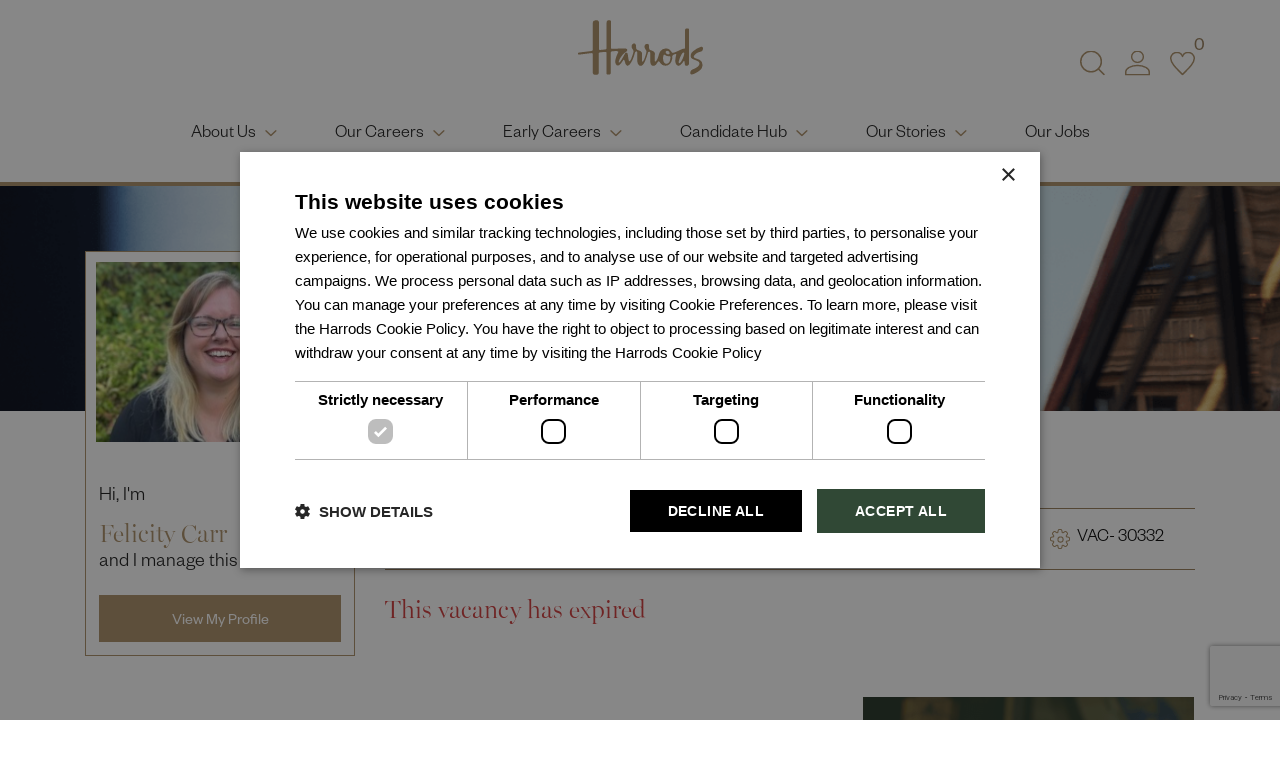

--- FILE ---
content_type: text/html
request_url: https://www.harrodscareers.com/job/copywriter-in-various-jid-10790
body_size: 27083
content:

<!DOCTYPE html>

<!-- Bundle type: RequireJs -->

<html lang="en-GB" dir="ltr">
<head>
    <meta charset="utf-8"/>
    <meta name="mobile-web-app-capable" content="yes"/>
    <meta name="apple-mobile-web-app-capable" content="yes"/>
    <meta name="msapplication-starturl" content="/"/>
    <meta name="viewport" content="width=device-width, initial-scale=1.0"/>

    <link rel="icon"
          type="image/png"
          href="https://attraxcdnprod1-freshed3dgayb7c3.z01.azurefd.net/1481130/2667ff32-dcfb-4a4a-8fec-e2e20c502f23/2025.9.18.20337/Blob/favicon.ico">




        <meta name="twitter:image" property="twitter:image" content="https://harrods.sr-attrax.com/assets/file/f06eddce-3546-4e20-b622-08dacd6be5b5/Harrods_OG.png"/>
        <meta name="og:image" property="og:image" content="https://harrods.sr-attrax.com/assets/file/f06eddce-3546-4e20-b622-08dacd6be5b5/Harrods_OG.png"/>
        <meta name="robots" property="robots" content="index,follow"/>

    <title>
        Copywriter job in  | Harrods
    </title>
    <meta name="description" content="We are recruiting for two Copywriters to join our Studio team here at Harrods.&amp;#160;We are looking for someone to support the wider team, writing up to 40 product..."/>
    <meta name="keywords" content="We are recruiting for two Copywriters to join our Studio team here at Harrods.&amp;amp;#160;We are looking for someone to support the wider team, writing up to 40 product..."/>
    <!--Basic Meta Tags--><meta http-equiv='CACHE-CONTROL' content='PRIVATE' /><meta name='expires' content='never' /><meta name='charset' content='UTF-8' /><meta name='copyright' content='Copyright ©2026' /><meta http-equiv='content-language' content='EN' /><meta name='description' content='' /><meta name='title' content='Copywriter' /><!--End Basic Meta Tags--><!--OG Tags below--><meta property='og:title' content='Copywriter'/><meta property='og:site_name' content='Harrods'/><meta name='og:description' content=''/><meta name='og:url' content='https://www.harrodscareers.com/job/copywriter-in-various-jid-10790'/><!--End OG Tags-->

    <link rel="canonical" href="https://www.harrodscareers.com/job/copywriter-in-various-jid-10790" />

    
        
            <script type="text/javascript" src="https://www.harrodscareers.com/assets/f9b531523e4d0c99ef262a1e774296f51005acf5fe7"  ></script><script>
                window.paqEnabled = true;
            </script>

    <script>
        window.attraxAntiforgeryToken = "CfDJ8E09xlczIPdGueHoe4ALTQHuxygave0YVW4u8BRi4iozXXknegLiJ_t779-CsoN_xEBBh6mCOGfFC9CS7B-P_GyYo8UtBPSkKM6E9WjkTxKJLViPK91VOnDb8nmHXjLtaEFQpwBhufIhI6Lj4dsGEvE";
    </script>

    <script>
        window.recaptchaToken = "";
        window.fireRecaptchaVerify = function(actionName, fCallback) {
            grecaptcha.ready(function() {
                console.log("Action name: " + actionName);
                 grecaptcha.execute('6LfDm08fAAAAAPzX-JCmIs5HPtn-xBCMnTH8lQaO', {action: actionName }).then(function(token) {
                     window.recaptchaToken = token;
                     if(fCallback)
                        fCallback();
                 });
            });
        }
    </script>
    

    <script type="text/javascript" src="https://apis.google.com/js/client.js"></script>


        <script type="text/javascript" async defer src="https://www.dropbox.com/static/api/2/dropins.js" id="dropboxjs" data-app-key="vpm1nw12rxiqr01"></script>

    <script>
        window.siteId = "2667ff32-dcfb-4a4a-8fec-e2e20c502f23";
        window.rolloutJsModules = "/Blob/js/modules";
        window.googleMapsPublicKey = "";
        window.siteUrlPrefix = "/";
        window.buildVersion = "2025.9.18.20337";
        window.useBootstrapJs = false


        var require = {
            urlArgs: "pv=8&siteId=" + window.siteId + "&build=" + window.buildVersion,
            packages: [
                {
                    name: "TweenMax",
                    location: "/productrolloutfiles/js/effects/gsap",
                    main: "TweenMax.min.js"
                }
            ],
            waitSeconds: 30,
            paths: {
                "lodash": "//eu.botrecruiter.com//resources/third-party/lodash.core.min",
                "rollout": window.rolloutJsModules,
                "client": window.rolloutJsModules + "/Client.min",
                "attrax": "/js/requiremodules/attrax",
                "async": "/js/requiremodules/plugin/async",
                "lazyload": "https://attraxcdnprod1-freshed3dgayb7c3.z01.azurefd.net/StaticFiles/V1/lib/vanillalazyload12.2.0/lazyload.amd.min",
                "sweetalert": "https://attraxcdnprod1-freshed3dgayb7c3.z01.azurefd.net/StaticFiles/V1/lib/sweetalert2/dist/sweetalert2.min",
                "jqueryvalidate": "https://attraxcdnprod1-freshed3dgayb7c3.z01.azurefd.net/StaticFiles/V1/lib/dependencies/jqueryvalidate.min",
                "jqueryFitText": "https://attraxcdnprod1-freshed3dgayb7c3.z01.azurefd.net/StaticFiles/V1/js/requiremodules/attrax/jquery.fittext",
                "jqueryvalidateunobtrusive":
                    "https://attraxcdnprod1-freshed3dgayb7c3.z01.azurefd.net/StaticFiles/V1/lib/dependencies/jqueryvalidateunobtrusive",
                "jquery": "https://attraxcdnprod1-freshed3dgayb7c3.z01.azurefd.net/StaticFiles/V1/lib/dependencies/jquery351",
                "bootstrap": "https://attraxcdnprod1-freshed3dgayb7c3.z01.azurefd.net/StaticFiles/V1/lib/dependencies/bootstrap341",
                "dropzone": "https://attraxcdnprod1-freshed3dgayb7c3.z01.azurefd.net/StaticFiles/V1/js/requiremodules/browser/dropzone-amd",
                "spin": "https://attraxcdnprod1-freshed3dgayb7c3.z01.azurefd.net/StaticFiles/V1/js/spin.min",
                "ladda": "https://attraxcdnprod1-freshed3dgayb7c3.z01.azurefd.net/StaticFiles/V1/js/ladda.min",
                "intersectionpolyfill": "https://attraxcdnprod1-freshed3dgayb7c3.z01.azurefd.net/StaticFiles/V1/js/intersectionobserveramd",
                "owlcarousel": "https://attraxcdnprod1-freshed3dgayb7c3.z01.azurefd.net/StaticFiles/V1/owlcarousel/owl.carousel.min",
                "jqueryautocomplete": "/cop-asset/beceaf0f-f7ab-4417-cfb9-08dac94744f0/js--jquery.autocomplete",
                "fancybox": "https://attraxcdnprod1-freshed3dgayb7c3.z01.azurefd.net/StaticFiles/V1/lib/fancyBox/dist/jquery.fancybox",
                "select2": "https://attraxcdnprod1-freshed3dgayb7c3.z01.azurefd.net/StaticFiles/V1/js/select2.full.min",
                "jqueryui": "https://attraxcdnprod1-freshed3dgayb7c3.z01.azurefd.net/StaticFiles/V1/lib/jquery-ui/1.13.2/jquery-ui.min",
                "j_query_ui/dist/jquery-ui": "https://attraxcdnprod1-freshed3dgayb7c3.z01.azurefd.net/StaticFiles/V1/lib/jquery-ui/1.13.2/jquery-ui.min",
                "touchpunch": "https://attraxcdnprod1-freshed3dgayb7c3.z01.azurefd.net/StaticFiles/V1/lib/jquery/touchpunch/touchpunch",
                "cookies": "https://attraxcdnprod1-freshed3dgayb7c3.z01.azurefd.net/StaticFiles/V1/js/requiremodules/browser/Cookies",
                "ScrollToPlugin": "/productrolloutfiles/js/effects/gsap/plugins/ScrollToPlugin.min",
                "videoJs": "/js/videojs",
                "datetimepicker": "https://attraxcdnprod1-freshed3dgayb7c3.z01.azurefd.net/StaticFiles/V1/js/bootstrap-datetimepicker.min",
                "fourmatWindowScrollPlugin": "/productrolloutfiles/js/fourmatWindowScrollPlugin",
                "tiltjs": "/productrolloutfiles/js/effects/tilt",
                "skrollr": "/productrolloutfiles/js/effects/skrollr",
                "cssvarspolyfill": "/js/cssvarspolyfill.min",
                "ninjaSlider": "/js/ninja-slider2",
                "thumbnailSlider": "/js/thumbnail-slider2",
                "leafLet": "/js/leaflet",
                "OneSignal": "https://cdn.onesignal.com/sdks/OneSignalSDK",
                "swiper": "https://attraxcdnprod1-freshed3dgayb7c3.z01.azurefd.net/StaticFiles/V1/swiper/swiper-bundle",
                "swiperV11": "/swiper/v11/swiper-bundle.min",
                "ScrollMagic": "/js/ScrollMagic",
                "owlCarouselV2": "https://attraxcdnprod1-freshed3dgayb7c3.z01.azurefd.net/StaticFiles/V1/owlCarouselV2/owlCarouselV2",
                "MotionPathPlugin": "/js/MotionPathPlugin",
                "PapaParse" : "https://attraxcdnprod1-freshed3dgayb7c3.z01.azurefd.net/StaticFiles/V1/js/papaparse.min",
                "ol" : "https://attraxcdnprod1-freshed3dgayb7c3.z01.azurefd.net/StaticFiles/V1/js/ol.min",
            },
            map: {
                '*': {
                    'jqueryui': 'j_query_ui/dist/jquery-ui'
               },
            },
            shim: {
                "jquery": {
                    exports: "$"
                },

                "lodash": {
                  exports: "_"
                },

                "leafLet": {
                    exports: "L"
                },

                "ladda": {
                    deps: ["jquery"]
                },

                "jqueryautocomplete" : {
                    deps: [ "jquery" ]
                },

                "thumbnailSlider": {
                    exports: "ThumbnailSlider"
                },

                "ninjaSlider": {
                    exports: "NinjaSlider"
                },

                "owlcarousel": {
                    deps: ["jquery"]
                },

                "fourmatWindowScrollPlugin": {
            deps: ["jquery"]
                },

                "bootstrap": {
                    deps: ["jquery"]
                },

                "jqueryvalidate": {
                    deps: ["jquery"]
                },

                "jqueryFitText": {
                    deps: ["jquery"]
                },

                "jqueryvalidateunobtrusive": {
                    deps: ["jqueryvalidate"]
                },

                "ScrollToPlugin": {
                    deps: ["TweenMax"]
                },

                "jqueryui": {
                    deps: ["jquery"]
                },

                "j_query_ui/dist/jquery-ui": {
                    deps: ["jquery"]
                },

                "touchpunch": {
                    deps: [
                        "jquery",
                        "j_query_ui/dist/jquery-ui"
                    ]
                },

                "fancybox": {
                    deps: ["jquery"]
                },

                "datetimepicker": {
                    deps: ["jquery", "bootstrap"]
                },

                "ScrollMagic": {
                    exports: "ScrollMagic"
                },

                "owlCarouselV2": {
                    deps: ["jquery"]
                },

                "swiper": {
                    exports: "Swiper"
                },

                "swiperV11": {
                    exports: "Swiper"
                },

                "MotionPathPlugin": {
                    deps: ["TweenMax"],
                    exports: "MotionPathPlugin"
                },

                "PapaParse": {
                    exports: "PapaParse"
                },

                "ol": { exports: "ol" }
            }
        };
    </script>

    <script src="https://attraxcdnprod1-freshed3dgayb7c3.z01.azurefd.net/StaticFiles/V1/lib/requirejs/require.js"></script>

    <script src="/cop-asset/beceaf0f-f7ab-4417-cfb9-08dac94744f0/js--compiled--site.js?pv=8&v=2025.9.18.20337"></script>

    <script>
    var attraxApplicationAccessor = {
        getAttraxApplication: function() {
            return new Promise(function (resolve, reject) {
                var interval = setInterval(function () {
                    if (window.attraxApplication != null) {
                        clearInterval(interval);
                        resolve(window.attraxApplication);
                    }
                }, 50);
            });
        }
    };

    define("AttraxApplicationAccessor", function () {
        return attraxApplicationAccessor;
    });

    require(["cookies", "client", "jquery", "AttraxApplicationModule"], function(_cookies, ClientModule, $, AttraxApplicationModule) {
        window.Cookies = _cookies;


        var siteDetails = {
            SiteId : "2667ff32-dcfb-4a4a-8fec-e2e20c502f23",
            BaseUrl : "https://www.harrodscareers.com",
            UrlPrefix : "/",
            GoogleRecaptchaPublicKey : "6LfDm08fAAAAAPzX-JCmIs5HPtn-xBCMnTH8lQaO",
        };

        window.siteDetails = siteDetails;
        window.attraxApplication = new AttraxApplicationModule.AttraxApplicationBundle($, siteDetails);
        attraxApplicationAccessor.app = window.attraxApplication;

        //  Run the client js code
        var clientJs = new ClientModule.Client(window.attraxApplication);
        if(clientJs && clientJs.init) {
            try {
            clientJs.init($);
            } catch (e) {
                console.error(e);
            }
        }
    });

    var dependencies = [
        "IntersectionObserver" in window
            ? null
            : "intersectionpolyfill",
        "lazyload",
        "jquery"
    ];

    var onLazyLoad = function(el) {
        //  Class used by old sites
        $(el).addClass("loaded");

        // Once an image is lazyloaded, preload all of the other elements with the same data-original
        // so that lazy load doesn't try to lazyload a cached image
        // (to minimize how noticeable lazyloading is)
        var elementLazySrc = $(el).attr("data-original");
        var $otherElements = $("[data-original='" + elementLazySrc + "']").not(el);
        $otherElements.attr("src", elementLazySrc);
        $otherElements.addClass("attrax-image--loaded");
    };

    require(dependencies, function(_, LazyLoad, $) {
        $(document).ready(function() {
            window.MyLazyLoad = new LazyLoad({
                elements_selector: "[data-original]",
                data_src: "original",
                skip_invisible: false,
                class_loaded: "attrax-image--loaded",
                class_loading: "attrax-image--loading",
                callback_loaded: function(el) { onLazyLoad(el); },
                callback_load: function(el) { onLazyLoad(el); }
            });
        });
    });

    </script>





    

 <meta name="referrer" content="strict-origin" />
<link rel="preload" as="script" href="https://www.harrodscareers.com/assets/f9b531523e4d0c99ef262a1e774296f51005acf5fe7"/><link rel="preload" href="https://attraxcdnprod1-freshed3dgayb7c3.z01.azurefd.net/1481130/2667ff32-dcfb-4a4a-8fec-e2e20c502f23/2025.9.18.20337/Blob/fonts/FoundersGrotesk-Light.otf" as="font" type="font/otf" crossorigin>
<link rel="preload" href="https://attraxcdnprod1-freshed3dgayb7c3.z01.azurefd.net/1481130/2667ff32-dcfb-4a4a-8fec-e2e20c502f23/2025.9.18.20337/Blob/fonts/FoundersGrotesk-Regular.otf" as="font" type="font/otf" crossorigin>
<link rel="preload" href="https://attraxcdnprod1-freshed3dgayb7c3.z01.azurefd.net/1481130/2667ff32-dcfb-4a4a-8fec-e2e20c502f23/2025.9.18.20337/Blob/fonts/FoundersGrotesk-Semibold.otf" as="font" type="font/otf" crossorigin>
<link rel="preload" href="https://attraxcdnprod1-freshed3dgayb7c3.z01.azurefd.net/1481130/2667ff32-dcfb-4a4a-8fec-e2e20c502f23/2025.9.18.20337/Blob/fonts/millerBanner.ttf" as="font" type="font/ttf" crossorigin>
<link rel="preload" href="https://attraxcdnprod1-freshed3dgayb7c3.z01.azurefd.net/1481130/2667ff32-dcfb-4a4a-8fec-e2e20c502f23/2025.9.18.20337/Blob/fonts/millerBannerItalic.otf" as="font" type="font/otf" crossorigin>
<link rel="preload" href="https://attraxcdnprod1-freshed3dgayb7c3.z01.azurefd.net/1481130/2667ff32-dcfb-4a4a-8fec-e2e20c502f23/2025.9.18.20337/Blob/fonts/millerBannerLight.ttf" as="font" type="font/ttf" crossorigin>
<meta name="google-site-verification" content="L3d0JmsC44DWdxT2VtTKYXmKJCUDglFCZHhcnmydGsk" />
<meta name="google-site-verification" content="QcpOVqj0t-ubKC3iLO6829v6567YP0u5qkNT-1DtSSI" />










<!-- Google Tag Manager -->
<script>(function(w,d,s,l,i){w[l]=w[l]||[];w[l].push({'gtm.start':
new Date().getTime(),event:'gtm.js'});var f=d.getElementsByTagName(s)[0],
j=d.createElement(s),dl=l!='dataLayer'?'&l='+l:'';j.async=true;j.src=
'https://www.googletagmanager.com/gtm.js?id='+i+dl;f.parentNode.insertBefore(j,f);
})(window,document,'script','dataLayer','GTM-M38VHCZ');</script>
<!-- End Google Tag Manager -->

<script type="text/javascript" src="https://www.bugherd.com/sidebarv2.js?apikey=zvpbprfvrmchs4yflsfhdq" async="true"></script>
            <link rel="stylesheet" href="https://attraxcdnprod1-freshed3dgayb7c3.z01.azurefd.net/StaticFiles/V1/productrolloutfiles/FA6/css/all.min.css?v=2025.9.18.20337"/>
            <link rel="stylesheet" href="https://attraxcdnprod1-freshed3dgayb7c3.z01.azurefd.net/1481130/2667ff32-dcfb-4a4a-8fec-e2e20c502f23/2025.9.18.20337/Blob/css/style.attrax.min.css?v=2025.9.18.20337"/>
    <style>
        .datetimepicker {
            position: absolute;
            background-color: white;
            padding: 1rem;
            border: 1px solid lightgrey;
        }
    </style>

        <script>

            window._paq = window._paq || [];
            _paq.push(['enableLinkTracking']);
            _paq.push(['setSecureCookie', true]);


                                _paq.push(["trackEvent", "Vacancies", "ViewVacancyDetailsPage", "10790".toString()]);
                                _paq.push(["trackEvent", "Vacancies", "ViewVacancyDetailsPageAuthorId", "7510baf2-8dca-4958-b897-f2c803811c4a".toString()]);
                            
                                    _paq.push(["trackEvent", "Vacancies", "ViewVacancyDetailsPageOptionId", "262".toString()]);
                                
                                    _paq.push(["trackEvent", "Vacancies", "ViewVacancyDetailsPageOptionId", "2227".toString()]);
                                
                                    _paq.push(["trackEvent", "Vacancies", "ViewVacancyDetailsPageOptionId", "2282".toString()]);
                                
                                    _paq.push(["trackEvent", "Vacancies", "ViewVacancyDetailsPageOptionId", "2328".toString()]);
                                
                        _paq.push(['trackPageView']);
                                    </script>

<script>(window.BOOMR_mq=window.BOOMR_mq||[]).push(["addVar",{"rua.upush":"false","rua.cpush":"false","rua.upre":"false","rua.cpre":"false","rua.uprl":"false","rua.cprl":"false","rua.cprf":"false","rua.trans":"","rua.cook":"false","rua.ims":"false","rua.ufprl":"false","rua.cfprl":"false","rua.isuxp":"false","rua.texp":"norulematch","rua.ceh":"false","rua.ueh":"false","rua.ieh.st":"0"}]);</script>
                              <script>!function(a){var e="https://s.go-mpulse.net/boomerang/",t="addEventListener";if("False"=="True")a.BOOMR_config=a.BOOMR_config||{},a.BOOMR_config.PageParams=a.BOOMR_config.PageParams||{},a.BOOMR_config.PageParams.pci=!0,e="https://s2.go-mpulse.net/boomerang/";if(window.BOOMR_API_key="92HE2-X2EUZ-PQD8B-95JBB-SWKP4",function(){function n(e){a.BOOMR_onload=e&&e.timeStamp||(new Date).getTime()}if(!a.BOOMR||!a.BOOMR.version&&!a.BOOMR.snippetExecuted){a.BOOMR=a.BOOMR||{},a.BOOMR.snippetExecuted=!0;var i,_,o,r=document.createElement("iframe");if(a[t])a[t]("load",n,!1);else if(a.attachEvent)a.attachEvent("onload",n);r.src="javascript:void(0)",r.title="",r.role="presentation",(r.frameElement||r).style.cssText="width:0;height:0;border:0;display:none;",o=document.getElementsByTagName("script")[0],o.parentNode.insertBefore(r,o);try{_=r.contentWindow.document}catch(O){i=document.domain,r.src="javascript:var d=document.open();d.domain='"+i+"';void(0);",_=r.contentWindow.document}_.open()._l=function(){var a=this.createElement("script");if(i)this.domain=i;a.id="boomr-if-as",a.src=e+"92HE2-X2EUZ-PQD8B-95JBB-SWKP4",BOOMR_lstart=(new Date).getTime(),this.body.appendChild(a)},_.write("<bo"+'dy onload="document._l();">'),_.close()}}(),"".length>0)if(a&&"performance"in a&&a.performance&&"function"==typeof a.performance.setResourceTimingBufferSize)a.performance.setResourceTimingBufferSize();!function(){if(BOOMR=a.BOOMR||{},BOOMR.plugins=BOOMR.plugins||{},!BOOMR.plugins.AK){var e=""=="true"?1:0,t="",n="cj3gmoaxzcobc2lmenkq-f-4a6bf8ffe-clientnsv4-s.akamaihd.net",i="false"=="true"?2:1,_={"ak.v":"39","ak.cp":"1334527","ak.ai":parseInt("802721",10),"ak.ol":"0","ak.cr":8,"ak.ipv":4,"ak.proto":"h2","ak.rid":"a3ff6c3a","ak.r":44387,"ak.a2":e,"ak.m":"","ak.n":"essl","ak.bpcip":"18.118.102.0","ak.cport":58852,"ak.gh":"23.192.164.11","ak.quicv":"","ak.tlsv":"tls1.3","ak.0rtt":"","ak.0rtt.ed":"","ak.csrc":"-","ak.acc":"","ak.t":"1768694613","ak.ak":"hOBiQwZUYzCg5VSAfCLimQ==8tu0wBhpvmurheU2fk2M2vZY3fQQ2uunKnvwX2fdk0GFTc0zhpAct6eQgNq6mXPQY8XywLVX/jGKzP6htVSV5L+x3j1x9ix9kpq47qga7/RuRmCrW3RByLZlQZ6SJ2rPiMFJq3WBfw5tg6Uo/SLZBAhbvdeJ8dPCfnqiH0+xvlTSeBG9bd3YGsi4OkQKnq9Fu6/Y3HVNYiremFrLF3u4j1aPRsTOwzZLdHb1aCPZDnKvplxfd0T+3nkvWWT6f9zxcByqEHtnm2OhB0TFBhv/HbLrVppTa9WMm6mjYLldi+YOoKcPPm4Ospt5RARO2sjLd4ZP7tAdEmgczTumngBEdD24hIWjZBbIcERJ42/V99dpp9qgtts4lwSVWh0FtK/VdO3ZQGFUaW4K5t8zWC3lKouiVfjQTYJMGmhPuRm0E3E=","ak.pv":"10","ak.dpoabenc":"","ak.tf":i};if(""!==t)_["ak.ruds"]=t;var o={i:!1,av:function(e){var t="http.initiator";if(e&&(!e[t]||"spa_hard"===e[t]))_["ak.feo"]=void 0!==a.aFeoApplied?1:0,BOOMR.addVar(_)},rv:function(){var a=["ak.bpcip","ak.cport","ak.cr","ak.csrc","ak.gh","ak.ipv","ak.m","ak.n","ak.ol","ak.proto","ak.quicv","ak.tlsv","ak.0rtt","ak.0rtt.ed","ak.r","ak.acc","ak.t","ak.tf"];BOOMR.removeVar(a)}};BOOMR.plugins.AK={akVars:_,akDNSPreFetchDomain:n,init:function(){if(!o.i){var a=BOOMR.subscribe;a("before_beacon",o.av,null,null),a("onbeacon",o.rv,null,null),o.i=!0}return this},is_complete:function(){return!0}}}}()}(window);</script></head>


<body id="body" data-context-optionids-pushnotifications="" data-page-id="870e57b4-8cc9-446a-d540-08da0b510680" data-layout-id=" " class="no-modal-animations job-details      culture-en-gb">

    <div id="cookie-banner-container" style="">
        <div class="grid-col-wrap">
            <div class="grid-col grid-col-12-12">
                <div id="cookie-banner">
                    <div id="cookie-banner-message">
                        This website uses cookies. By continuing to use this site, you are giving your consent to cookies being used. See our <a href="/privacy-policy" target="_blank">Privacy policy</a> for more info.
                    </div>
                    <a class="accept-link" href="#" onkeydown="AcceptPolicyHandler('cp');" onclick="AcceptPolicyHandler('cp');" tabindex="1" role="button" aria-label="Accept privacy policy">
                        <i class="fa fa-check-square-o"></i>
                    </a>
                </div>
            </div>
        </div>
    </div>



<!-- Google Tag Manager (noscript) -->
<noscript><iframe src="https://www.googletagmanager.com/ns.html?id=GTM-M38VHCZ"
height="0" width="0" style="display:none;visibility:hidden"></iframe></noscript>
<!-- End Google Tag Manager (noscript) -->


<header class='main-site-header'>
<a href='#main-site-main-content' class='jump-to-content'>Jump to main content</a>
    <div class='main-site-header__container'>
        <div class='main-site-header__upper-container'>
            <div class='main-site-header__mobile-action-buttons'>
                <div class='main-site-header__burger-menu'>
                    <span></span>
                    <span></span>
                    <span></span>
                </div>
                <button class="main-site-header__open-search main-site-header__open-search--mobile" aria-label="click here to open search"></button>
            </div>
            <a href='/' class='main-site-header__home-link' aria-label='back to home'>
                <figure class='main-site-header__logo-container'>
                    <img src="https://attraxcdnprod1-freshed3dgayb7c3.z01.azurefd.net/1481130/2667ff32-dcfb-4a4a-8fec-e2e20c502f23/2025.9.18.20337/Blob/images/logo.svg" alt="Harrods logo" width="125" height="55" class="main-site-header__logo">
                </figure>
            </a>
            <div class='main-site-header__action-btns'>
                <button class="main-site-header__open-search main-site-header__open-search--desktop" aria-label="click here to open search"></button>
                <a href="https://harrods.wd3.myworkdayjobs.com/Harrods_External1?_ga=2.136317170.338066270.1655889620-459357367.1655889620" class="main-site-header__login-link" aria-label="Sign into your account"></a>
                <a href='/candidateshortlist' class='main-site-header__shortlist' aria-label='Click here to go to candidate shortlist page'>
                    <span class="fav-count main-site-header__fav-count"></span>
                </a>
            </div>
        </div>
        <div class='main-site-header__lower-container'>
            <div class='main-site-header__nav-container'>
                
<nav class='cop-widget mainNav-widget dynamic-widget  ' data-type='MainNav' data-require-config='true' data-id='f68a75cd-fdd1-3d97-d73e-a413a7654343' id='f68a75cd-fdd1-3d97-d73e-a413a7654343' aria-label='Main navigation'>
        <ul class=' navList navRoot'><li aria-haspopup='true' aria-expanded='false' class=' first hasChildren '><span class='icon attrax-child-nav-trigger' tabindex='0' role='button' aria-label='expand About Us'></span><span class='text-node'>About Us</span>
<ul class='navList navLevel-1 '><li class=' first '><span class='text-node'><a data-id='lnk-9fe3e8f5-5e10-4f71-f81e-08da0b512b8a' href='/uniquely-you-together-harrods' tabindex='-1'><span class='text'>Our History & Belief </span></a></span>
</li><li class=' '><span class='text-node'><a data-id='lnk-fc16f199-4eac-4483-f823-08da0b512b8a' href='/our-values' tabindex='-1'><span class='text'>Our Promise & Values</span></a></span>
</li><li class=' '><span class='text-node'><a data-id='lnk-3e31194c-554b-4b82-f82d-08da0b512b8a' href='/belonging-inclusion' tabindex='-1'><span class='text'>Diversity, Inclusion & Belonging</span></a></span>
</li><li class=' '><span class='text-node'><a data-id='lnk-b2a350ff-db28-4fb1-c500-08da17d43476' href='/sustainability' tabindex='-1'><span class='text'>Sustainability</span></a></span>
</li><li class=' '><span class='text-node'><a data-id='lnk-c9f03263-8e2d-4505-b9e4-08db7c6c5ae7' href='/career-progression' tabindex='-1'><span class='text'>Growing Your Career</span></a></span>
</li><li class=' '><span class='text-node'><a data-id='lnk-7c651ad7-6dcf-4fed-c501-08da17d43476' href='/learning-development' tabindex='-1'><span class='text'>Learning & Development</span></a></span>
</li><li class=' '><span class='text-node'><a data-id='lnk-5aab4612-2d27-4f02-5212-08da17d43390' href='/our-benefits' tabindex='-1'><span class='text'>Benefits & Wellbeing</span></a></span>
</li><li class=' '><span class='text-node'><a data-id='lnk-7f24cc89-759b-47bc-5211-08da17d43390' href='/hybrid-harrods' tabindex='-1'><span class='text'>Hybrid@Harrods</span></a></span>
</li><li class=' last '><span class='text-node'><a data-id='lnk-f845b55b-0e06-4580-c502-08da17d43476' href='/our-locations' tabindex='-1'><span class='text'>Locations</span></a></span>
</li></ul></li><li aria-haspopup='true' aria-expanded='false' class=' hasChildren '><span class='icon attrax-child-nav-trigger' tabindex='0' role='button' aria-label='expand Our Careers'></span><span class='text-node'>Our Careers</span>
<ul class='navList navLevel-1 '><li aria-haspopup='true' aria-expanded='false' class=' first hasChildren '><span class='icon attrax-child-nav-trigger' tabindex='-1' role='button' aria-label='expand In Store'></span><span class='text-node'>In Store</span>
<ul class='navList navLevel-2 '><li class=' first '><span class='text-node'><a data-id='lnk-a6de09af-98ab-43c9-c503-08da17d43476' href='/retail-management-jobs' tabindex='-1'><span class='text'>Retail Management</span></a></span>
</li><li class=' '><span class='text-node'><a data-id='lnk-55882dfb-6f8a-4bd7-c504-08da17d43476' href='/sales-associates-jobs' tabindex='-1'><span class='text'>Sales Associates</span></a></span>
</li><li class=' '><span class='text-node'><a data-id='lnk-2c5ddd85-c131-4069-0268-08dccbecda75' href='/personal-shopping' tabindex='-1'><span class='text'>Personal Shopping</span></a></span>
</li><li class=' '><span class='text-node'><a data-id='lnk-888a861d-1063-4e2c-0266-08dccbecda75' href='/private-shopping' tabindex='-1'><span class='text'>Private Shopping</span></a></span>
</li><li class=' '><span class='text-node'><a data-id='lnk-b491fded-2893-462c-5214-08da17d43390' href='/retail-operations-jobs' tabindex='-1'><span class='text'>Retail Operations</span></a></span>
</li><li class=' '><span class='text-node'><a data-id='lnk-ad4a85d3-38fe-4ffa-c505-08da17d43476' href='/retail-services-jobs' tabindex='-1'><span class='text'>Retail Services</span></a></span>
</li><li class=' '><span class='text-node'><a data-id='lnk-d2058bfc-6486-41f6-5215-08da17d43390' href='/store-services-jobs' tabindex='-1'><span class='text'>Store Services</span></a></span>
</li><li aria-haspopup='true' aria-expanded='false' class=' hasChildren '><span class='icon attrax-child-nav-trigger' tabindex='-1' role='button' aria-label='expand Store Operations'></span><span class='text-node'>Store Operations</span>
<ul class='navList navLevel-3 '><li class=' first '><span class='text-node'><a data-id='lnk-3b7f12c2-a6ad-415a-5218-08da17d43390' href='/engineering-maintenance' tabindex='-1'><span class='text'>Engineering & Maintenance</span></a></span>
</li><li class=' last '><span class='text-node'><a data-id='lnk-973cefc2-b1ec-4190-c507-08da17d43476' href='/store-development-project-management' tabindex='-1'><span class='text'>Store Development & Project Management</span></a></span>
</li></ul></li><li class=' '><span class='text-node'><a data-id='lnk-80501ade-b2df-49a4-c506-08da17d43476' href='/security-jobs' tabindex='-1'><span class='text'>Security</span></a></span>
</li><li class=' last '><span class='text-node'><a data-id='lnk-50a952b1-c492-4db7-5217-08da17d43390' href='/visual-merchandising-jobs' tabindex='-1'><span class='text'>Visual Merchandising</span></a></span>
</li></ul></li><li class=' '><span class='text-node'><a data-id='lnk-80729aaa-cfda-4dfc-f830-08da0b512b8a' href='/customer-service' tabindex='-1'><span class='text'>Customer Service</span></a></span>
</li><li class=' '><span class='text-node'><a data-id='lnk-aa0f61ed-4324-4ccb-f831-08da0b512b8a' href='/distribution-jobs' tabindex='-1'><span class='text'>Distribution & Warehouse</span></a></span>
</li><li class=' '><span class='text-node'><a data-id='lnk-c65f141a-af60-483b-f832-08da0b512b8a' href='/buying-merchandising-jobs' tabindex='-1'><span class='text'>Buying  & Merchandising</span></a></span>
</li><li aria-haspopup='true' aria-expanded='false' class=' hasChildren '><span class='icon attrax-child-nav-trigger' tabindex='-1' role='button' aria-label='expand Head Office'></span><span class='text-node'><a data-id='lnk-579cb3a9-e473-4f07-f833-08da0b512b8a' href='/head-office-jobs' tabindex='-1'><span class='text'>Head Office</span></a></span>
<ul class='navList navLevel-2 '><li class=' first '><span class='text-node'><a data-id='lnk-1343e9fc-c536-467e-c508-08da17d43476' href='/ecommerce-and-digital' tabindex='-1'><span class='text'>eCommerce & Digital</span></a></span>
</li><li class=' '><span class='text-node'><a data-id='lnk-69df8490-faf9-4d82-c50a-08da17d43476' href='/human-resources-jobs' tabindex='-1'><span class='text'>Human Resources</span></a></span>
</li><li class=' '><span class='text-node'><a data-id='lnk-4e5e66c7-e2ab-4af6-5219-08da17d43390' href='/finance-amp-procurement' tabindex='-1'><span class='text'>Finance & Internal Audit</span></a></span>
</li><li class=' '><span class='text-node'><a data-id='lnk-9802751b-4f8a-4e9c-c50b-08da17d43476' href='/pr-corporate-comms-jobs' tabindex='-1'><span class='text'>PR & Corporate Comms</span></a></span>
</li><li class=' '><span class='text-node'><a data-id='lnk-aa889c55-7013-4dad-c50c-08da17d43476' href='/creative-marketing-and-partnerships' tabindex='-1'><span class='text'>Creative, Marketing & Partnerships</span></a></span>
</li><li class=' last '><span class='text-node'><a data-id='lnk-ec2e28b1-9292-46f6-521a-08da17d43390' href='/pa' tabindex='-1'><span class='text'>PA</span></a></span>
</li></ul></li><li class=' '><span class='text-node'><a data-id='lnk-fc4fc570-eac6-4edd-f834-08da0b512b8a' href='/chefs-and-hospitality' tabindex='-1'><span class='text'>Chefs & Hospitality</span></a></span>
</li><li class=' '><span class='text-node'><a data-id='lnk-1ddbbe8f-49b5-4de4-521c-08da17d43390' href='/airports-jobs' tabindex='-1'><span class='text'>Airport Jobs</span></a></span>
</li><li class=' '><span class='text-node'><a data-id='lnk-7a7afffd-6a09-47cc-c50e-08da17d43476' href='/h-beauty' tabindex='-1'><span class='text'>H beauty</span></a></span>
</li><li class=' '><span class='text-node'><a data-id='lnk-7fa84d7f-4618-4112-b395-08da9ae4e713' href='/harrods-estates' tabindex='-1'><span class='text'>Harrods Estates</span></a></span>
</li><li class=' '><span class='text-node'><a data-id='lnk-bd4b989e-6bcd-4023-c509-08da17d43476' href='/it-jobs' tabindex='-1'><span class='text'>IT</span></a></span>
</li><li class=' '><span class='text-node'><a data-id='lnk-aef72820-f58f-459c-6574-08db8dc49678' href='/hairstylist' tabindex='-1'><span class='text'>Hairstylist</span></a></span>
</li><li class=' last '><span class='text-node'><a data-id='lnk-4a6bd98b-79be-4413-c7ef-08dc392ba450' href='https://www.harrodscareers.com/harrods-interior-design-studio' tabindex='-1'><span class='text'>Harrods Interior Design Studio</span></a></span>
</li></ul></li><li aria-haspopup='true' aria-expanded='false' class=' hasChildren '><span class='icon attrax-child-nav-trigger' tabindex='0' role='button' aria-label='expand Early Careers'></span><span class='text-node'><a data-id='lnk-ebadd3be-09ea-4937-f835-08da0b512b8a' href='/early-careers' tabindex='0'><span class='text'>Early Careers</span></a></span>
<ul class='navList navLevel-1 '><li class=' first '><span class='text-node'><a data-id='lnk-14c57c2d-6718-4c40-c510-08da17d43476' href='/apprenticeships' tabindex='-1'><span class='text'>Apprenticeships</span></a></span>
</li><li class=' '><span class='text-node'><a data-id='lnk-52fad149-4808-4585-521e-08da17d43390' href='/graduates' tabindex='-1'><span class='text'>Graduates</span></a></span>
</li><li class=' last '><span class='text-node'><a data-id='lnk-38dfdd0f-b4b6-4253-27c0-08dadeba78a4' href='/retail-academy' tabindex='-1'><span class='text'>Retail Academy</span></a></span>
</li></ul></li><li aria-haspopup='true' aria-expanded='false' class=' hasChildren '><span class='icon attrax-child-nav-trigger' tabindex='0' role='button' aria-label='expand Candidate Hub'></span><span class='text-node'>Candidate Hub</span>
<ul class='navList navLevel-1 '><li class=' first '><span class='text-node'><a data-id='lnk-92ff6f38-9b66-4bc3-c513-08da17d43476' href='/how-we-hire' tabindex='-1'><span class='text'>How We Hire</span></a></span>
</li><li class=' '><span class='text-node'><a data-id='lnk-9b214949-2e51-4779-c514-08da17d43476' href='/cv-tips' tabindex='-1'><span class='text'>CV Tips</span></a></span>
</li><li class=' '><span class='text-node'><a data-id='lnk-69be00e9-334e-4064-3330-08da62e30e39' href='/interview-guidance' tabindex='-1'><span class='text'>Interview Guidance</span></a></span>
</li><li class=' last '><span class='text-node'><a data-id='lnk-eb9431a6-d5f0-4359-c516-08da17d43476' href='/faq-s' tabindex='-1'><span class='text'>FAQs</span></a></span>
</li></ul></li><li aria-haspopup='true' aria-expanded='false' class=' hasChildren '><span class='icon attrax-child-nav-trigger' tabindex='0' role='button' aria-label='expand Our Stories'></span><span class='text-node'>Our Stories</span>
<ul class='navList navLevel-1 '><li class=' first '><span class='text-node'><a data-id='lnk-5fee44f4-5bb0-44e3-521f-08da17d43390' href='/posts' tabindex='-1'><span class='text'>Life at Harrods</span></a></span>
</li><li class=' '><span class='text-node'><a data-id='lnk-393df2f2-e966-4f31-135a-08da68c6b085' href='/harrods-alumni' tabindex='-1'><span class='text'>Harrods Alumni</span></a></span>
</li><li aria-haspopup='true' aria-expanded='false' class=' last hasChildren '><span class='icon attrax-child-nav-trigger' tabindex='-1' role='button' aria-label='expand True Tales from Harrods'></span><span class='text-node'>True Tales from Harrods</span>
<ul class='navList navLevel-2 '><li class=' first '><span class='text-node'><a data-id='lnk-aa5411a4-9a22-41f4-3aa5-08da9810c5c0' href='/true-tales-from-harrods' tabindex='-1'><span class='text'>Season 1</span></a></span>
</li><li class=' last '><span class='text-node'><a data-id='lnk-f5dbede2-9576-46af-4f0a-08dab0378807' href='/true-tales-from-harrods-season-two' tabindex='-1'><span class='text'>Season 2</span></a></span>
</li></ul></li></ul></li><li class=' last '><span class='text-node'><a data-id='lnk-ef28d7e2-3f49-4be8-6431-08de1d13f6a9' href='/jobs' tabindex='0'><span class='text'>Our Jobs</span></a></span>
</li></ul>
</nav>
            </div>
        </div>
    </div>
</header>

<main id='main-site-main-content'>
    <div id='06c4569f-c825-4f7c-3ca2-08da0b51005f' class='layout ' data-name='Blank' data-level='1' data-id='06c4569f-c825-4f7c-3ca2-08da0b51005f'><div class='main-content-block dragElement widget cop-widget content-widget' data-category='Container' name='primary-content' data-dashlane-rid='1ee8da0956cb616a' data-form-type='' id='870e57b4-8cc9-446a-d540-08da0b510680'>



<div class="cop-widget dynamic-widget     push-notifications-widget " data-type="PushNotificationsWidget" id="785e0596-c3e9-7d0f-6177-6ba867e858c6" data-id="785e0596-c3e9-7d0f-6177-6ba867e858c6">
                        <script>
                            require(["OneSignal", "AttraxApplicationAccessor"], function (_, appAccessor) {
                                appAccessor
                                    .getAttraxApplication()
                                    .then(function (app) {
                                        var pushNotifs = app.app.PushNotificationsHandler;
                                        pushNotifs.HandleSubscribeAndRegisterInterest([{"OptionTypeId": "15feba95-eb76-4e39-97c5-08da0b50dcfa","Options": [2328,255]},{"OptionTypeId": "cc8b0f92-e48e-485c-97c7-08da0b50dcfa","Options": [2227,2219,264]}], function () {
                                        }, false);
                                    });
                            });

                            document.body.setAttribute("data-context-optionids-pushnotifications-opttypes", `[{"OptionTypeId": "15feba95-eb76-4e39-97c5-08da0b50dcfa","Options": [2328,255]},{"OptionTypeId": "cc8b0f92-e48e-485c-97c7-08da0b50dcfa","Options": [2227,2219,264]}]`);
                        </script>
</div>
<div class='row dragElement widget container-widget wrapper-widget job-details__hero' data-category='Container' id='137fcc3a-e209-338d-3fec-15d4309a17d3' data-id='137fcc3a-e209-338d-3fec-15d4309a17d3' data-custom-classes='job-details__hero'>
        <div class='col-md-12 container-col ui-droppable' id='e7014ca0-78c0-e71b-0469-4862dd806255' data-id='e7014ca0-78c0-e71b-0469-4862dd806255' style='zoom: 1;'>
    
    
    
    
    
    
    
    
    
    

    

    

    <div class="cop-widget dynamic-widget   harrods-job-details-hero__wrapper  banner-pool-widget " data-type="BannerPoolWidget" id="f0234905-be1c-7033-09cb-39f5507a187a" data-id="f0234905-be1c-7033-09cb-39f5507a187a">
            <div class="banner-pool-widget__wrapper banner-listings-wrapper list-class harrods-job-details-hero harrods-job-details-hero" data-banner-name="Harrods job details hero" data-bannerpool-id="57edd9ca-20cc-4a7e-ab21-b12af3707c96" data-cop-owl-target="f0234905-be1c-7033-09cb-39f5507a187a">

                            <div class="banner-wrapper banner-pool-widget__banner ">

                                    <div class="banner-customhtml banner-pool-widget__text" style="background-image: url('https://attraxcdnprod1-freshed3dgayb7c3.z01.azurefd.net/1481130/2667ff32-dcfb-4a4a-8fec-e2e20c502f23/2025.9.18.20337/img/_v99lws8U07z2wjalWObyA/')">
                                    </div>
                            </div>
            </div>
                <style>
                    [id="f0234905-be1c-7033-09cb-39f5507a187a"]:not(.custom-styled) .banner-customhtml {
                        background-size: cover;
                        height: 200px;
                        width: 100%;
                    }
                </style>
    </div>












</div>
    </div><div class='row dragElement widget container-widget job-details__top-section' data-category='Container' data-custom-classes='job-details__top-section'>
        <div class='container-col ui-droppable col-md-6' id='baa1d71a-9056-d4ce-de35-7f8950b45d65' data-id='baa1d71a-9056-d4ce-de35-7f8950b45d65' style='zoom: 1;'>





















<div class="cop-widget dynamic-widget  attrax-social-hub-profile-widget     social-hub-profile-widget " data-type="SocialHubProfileWidget" id="33fb0448-c5a0-75d7-7357-11ffdee778f2" data-id="33fb0448-c5a0-75d7-7357-11ffdee778f2">
        <a class="attrax-social-hub-profile-widget__profile-link attrax-social-hub-profile-widget__profile-link--img-wrapper" href="/profile/felicity-carr">
                    <img src="https://attraxcdnprod1-freshed3dgayb7c3.z01.azurefd.net/1481130/2667ff32-dcfb-4a4a-8fec-e2e20c502f23/2025.9.18.20337/img/d819d187-5228-47e6-794c-08dbb4550455/75/Felicity Carr" data-original="https://attraxcdnprod1-freshed3dgayb7c3.z01.azurefd.net/1481130/2667ff32-dcfb-4a4a-8fec-e2e20c502f23/2025.9.18.20337/img/d819d187-5228-47e6-794c-08dbb4550455" alt="Felicity Carr">
        </a>
            <a class="attrax-social-hub-profile-widget__recruiter-name attrax-button" href="/profile/felicity-carr" tabindex="0">Hi, I'm <br> <span class="recruiter-name">Felicity Carr</span> <br> and I manage this role.</a>
        <p class="attrax-social-hub-profile-widget__job-title">
            Resourcing Partner
        </p>
        <ul class="attrax-social-hub-profile-widget__teams-list">
        </ul>
        <div class="attrax-social-hub-profile-widget__profile-link">
            <a class=" attrax-button" href="/Profile/felicity-carr" tabindex="0">View my profile</a>
        </div>
            <div class="attrax-social-hub-profile-widget__email">
                <span class="attrax-social-hub-profile-widget__email-label">
                    Email
                </span>
                <a class="attrax-social-hub-profile-widget__email-user-link attrax-button" href="mailto:felicity.carr@harrods.com" tabindex="0">felicity.carr@harrods.com</a>
            </div>
        <a class="attrax-social-hub-profile-widget__message-me-button attrax-button" data-attrax-role="Modal" data-attrax-target="[data-modal-id=&#x27;33fb0448-c5a0-75d7-7357-11ffdee778f2&#x27;]" id="userprofile-message-me" role="button" tabindex="0">Contact me</a>
        <div class="attrax-popup-modal  attrax-popup-modal--hidden" data-modal-id="33fb0448-c5a0-75d7-7357-11ffdee778f2" id="message-me"><div class="attrax-popup-modal__inner"><section class="attrax-popup-modal__header"><h4 class="attrax-popup-modal__title">Send me a message</h4><span class="attrax-popup-modal__close-btn"></span></section><section class="attrax-popup-modal__body">

            <form class="attrax-social-hub-profile-widget__modal-form form--validation-ignore">
                <a id="formTop-JrV6E8ioA08FewjaC1DysA" class="formTop"></a>
                <input type="hidden" name="FormId" value="137ab526-a8c8-4f03-057b-08da0b50f2b0" class="copformitem" data-id="FormId"/>




<div class="attrax-form-item attrax-form-item--text"><input class="attrax-form-item__input" data-entityfieldname="" data-id="textinput" data-matchgroupname="" data-objectid="4214955f-a121-4b02-97e8-d1f5a4419555" data-populated-by="none" data-regex="" data-required="true" id="textinput" maxlength="50" name="textinput" placeholder="Your name" type="text"><label class="attrax-form-item__label" data-for="textinput" for="textinput">Your name<span class="attrax-form-item__required-asterisk">*</span></label></div>


<div class="attrax-form-item attrax-form-item--text"><input class="attrax-form-item__input" data-entityfieldname="" data-id="emailinput" data-matchgroupname="" data-objectid="9373d064-b741-4791-a471-c05883a581a7" data-populated-by="none" data-regex="^(([^&lt;&gt;()\[\]\.,;:\s@&quot;]&#x2B;(\.[^&lt;&gt;()\\[\]\\.,;:\s@&quot;]&#x2B;)*)|(&quot;.&#x2B;&quot;))@((\[[0-9]{1,3}\.[0-9]{1,3}\.[0-9]{1,3}\.[0-9]{1,3}])|(([a-zA-Z\-0-9]&#x2B;\.)&#x2B;[a-zA-Z]{2,}))$" data-required="true" id="emailinput" maxlength="256" name="emailinput" placeholder="Email address" type="text"><label class="attrax-form-item__label" data-for="emailinput" for="emailinput">Email address<span class="attrax-form-item__required-asterisk">*</span></label></div>


<div class="attrax-form-item attrax-form-item--textarea"><textarea class="attrax-form-item__input" data-entityfieldname="" data-id="textarea" data-label="Your message" data-objectid="7e7dfaae-84bd-4065-9930-88da06ae920f" data-regex="" data-required="true" data-type="textarea" data-val="true" id="textarea" maxlength="8192" name="textarea" placeholder="Your message"></textarea><label class="attrax-form-item__label" data-for="textarea" for="textarea">Your message<span class="attrax-form-item__required-asterisk">*</span></label></div>

<div class="attrax-form-item--fileupload attrax-form-item">
            <div class="cop-form-existingfiles">
            </div>
        <input type="file"
               style="display: none;"
               data-field-id="UploadFile"
               class="hidden-file-upload attrax-form-item__cv-upload-hidden"
               data-objectid="dd962904-ecea-4ec7-a2ec-22dd3d5075a0"
               accept=".doc,.docx,.pdf,.txt,.rtf"
               data-link-id="179d6e07-7d8b-41ac-82f4-2a270a982c36"
               accept=".doc,.docx,.pdf,.txt,.rtf"
               id="hidden-file-upload-179d6e07-7d8b-41ac-82f4-2a270a982c36"/>
        <input type="hidden"
               class="copformitem"
               name="UploadFile"
               id="UploadFile"
               data-entityfieldname=""
               data-objectid="dd962904-ecea-4ec7-a2ec-22dd3d5075a0"
               data-required="true"
               data-regex=""
               data-val="true"
               data-val-required="Please upload a file"
               data-id="UploadFile"
               data-label="Upload File"
               data-type="fileupload"
               data-link-id="179d6e07-7d8b-41ac-82f4-2a270a982c36"/>
    <label class="attrax-form-item__label">
        Upload File
        <span class="attrax-form-item__required-asterisk">*</span>
    </label>
        <div class="cop-form-object-fileupload">
        <a href="javascript:void(0)" class="formbuilder-file-upload" data-link-id="179d6e07-7d8b-41ac-82f4-2a270a982c36" data-field-id="UploadFile">
            Local file
        </a>
            <a href="javascript:void(0)" class="formbuilder-dropbox-file-upload" data-link-id="179d6e07-7d8b-41ac-82f4-2a270a982c36" data-field-id="UploadFile">Dropbox</a>
        </div>
            <span id="cloudfile-179d6e07-7d8b-41ac-82f4-2a270a982c36" class="upload-action">
            </span>
</div>

<div class="attrax-form-item attrax-form-item--checkbox"><input class="attrax-form-item__input" data-entityfieldname="" data-id="checkboxinput" data-label="Checkbox incase this is something which needs to be styled" data-objectid="1922fbc3-47b0-4d14-a8f6-a0d8a74aa6bf" data-regex="" data-val="" id="checkboxinput" name="checkboxinput" type="checkbox" value="false"><label class="attrax-form-item__label" data-for="checkboxinput" for="checkboxinput">Checkbox incase this is something which needs to be styled</label></div>
            </form>
        </section><div class="attrax-popup-modal__buttons"><a class="attrax-social-hub-profile-widget__btn-send default__btn-send attrax-button" data-attrax-role="FormSubmit" href="#/" tabindex="0">Send</a><a class="attrax-social-hub-profile-widget__btn-cancel default__btn-cancel attrax-button" href="#/" tabindex="0">Cancel</a></div></div></div>
        <script>
            function _handleSocialHubProfileWidgetsyWj3yMxqEihxKffeK4FTw($) {
                        var $object = $("[data-modal-id='33fb0448-c5a0-75d7-7357-11ffdee778f2']");
                        var $form = $object.find(".attrax-social-hub-profile-widget__modal-form");

                        $object.find(".attrax-social-hub-profile-widget__btn-send").click(function(e) {
                            e.preventDefault();

                            if(!$form.valid()) {
                                return;
                            }

                            window.fireRecaptchaVerify("SocialHubProfileMessageMe", function() {
                                onSubmitMessageMeForm($form);
                            });
                        });
            }


                    require(["jquery", "jqueryvalidate"], function($) {
                        _handleSocialHubProfileWidgetsyWj3yMxqEihxKffeK4FTw($)
                    });
                        </script>
</div>


</div>
        <div class='container-col col-md-6 ui-droppable' id='1b6487be-ab3f-7c03-903a-ec6b5dafcf51' data-id='1b6487be-ab3f-7c03-903a-ec6b5dafcf51' style='zoom: 1;'>





<div class="cop-widget dynamic-widget     title-widget " data-type="TitleWidget" id="41560966-cb8d-5033-73b0-a6ac49343daf" data-id="41560966-cb8d-5033-73b0-a6ac49343daf">
    <h1 class="header">
        <span class="header__prefix"></span>
        <span class="header__text" id="headertext">
            Copywriter
        </span>
        <span class="header__suffix"></span>
    </h1>
</div>












<div class='row dragElement widget container-widget wrapper-widget job-details__options-container' data-category='Container' id='ce822455-7ad5-f52d-bdea-19146691c8f6' data-id='ce822455-7ad5-f52d-bdea-19146691c8f6' data-custom-classes='job-details__options-container'>
        <div class='col-md-12 container-col ui-droppable' id='6250323d-5fad-360b-4957-f5a6c5773c97' data-id='6250323d-5fad-360b-4957-f5a6c5773c97' style='zoom: 1;'><div class='row dragElement widget container-widget wrapper-widget job-details__job-options-container' data-category='Container' id='0c84a86a-e659-da2a-7a8d-bcc14bcf805e' data-id='0c84a86a-e659-da2a-7a8d-bcc14bcf805e' data-custom-classes='job-details__job-options-container'>
        <div class='col-md-12 container-col ui-droppable' id='c791aaf6-20e8-74cb-5398-9a7363f42a01' data-id='c791aaf6-20e8-74cb-5398-9a7363f42a01' style='zoom: 1;'>



<div class="cop-widget dynamic-widget     vacancy-options-widget " data-type="VacancyOptionsWidget" id="792b2e41-093c-1564-42f5-8d7adbf0627f" data-id="792b2e41-093c-1564-42f5-8d7adbf0627f">
    <ol>
                <li class="JobType-wrapper">
                    <label class="JobType">
                        Job type
                    </label>
                    Full Time
                </li>
                     <script>
                     document.body.className += " jobtype-fulltime";
                     </script>
                <li class="Sector-wrapper">
                    <label class="Sector">
                        Sector:
                    </label>
                    eCommerce, Digital and Insights
                </li>
                     <script>
                     document.body.className += " sector-ecommercedigitalandinsights";
                     </script>
                <li class="ContractType-wrapper">
                    <label class="ContractType">
                        Contract type
                    </label>
                    Permanent
                </li>
                     <script>
                     document.body.className += " contracttype-permanent";
                     </script>
                <li class="Location-wrapper">
                    <label class="Location">
                        Location:
                    </label>
                    City Road
                </li>
                     <script>
                     document.body.className += " location-cityroad";
                     </script>
    </ol>

    <script>
        document.body.className += " sector-head-office ";
    </script>
</div>













<div class="cop-widget dynamic-widget     id-widget " data-type="IdWidget" id="76e9a08b-d7de-6463-3048-f606ab0b57fb" data-id="76e9a08b-d7de-6463-3048-f606ab0b57fb">
    <label>Reference:</label>
        <span>VAC- 30332</span>
</div>

</div>
    </div></div>
    </div><div class='wrapper-elem dragElement widget cop-widget content-widget'><h3 class='expired-message'>This vacancy has expired</h3></div>





























<div class="cop-widget dynamic-widget     vacancy-buttons-widget " data-type="VacancyButtonsWidget" id="c0fa2886-32e5-b8c9-3b9b-5802fd9fc528" data-id="c0fa2886-32e5-b8c9-3b9b-5802fd9fc528">
</div>

</div>
    </div><div class='row dragElement widget container-widget job-details__main-content-container' data-category='Container' data-custom-classes='job-details__main-content-container'>
        <div class='container-col col-md-6 ui-droppable' id='5e8f5d62-d2a7-fc62-41f9-80346760552d' data-id='5e8f5d62-d2a7-fc62-41f9-80346760552d' style='zoom: 1;'>








<div class="cop-widget dynamic-widget     description-widget " data-type="DescriptionWidget" id="73389cc0-5d1b-cb47-a18f-f49ea5e15bb6" data-id="73389cc0-5d1b-cb47-a18f-f49ea5e15bb6">
            <div class="validation-summary-errors attrax-expired-vacancy-message">
                <h2> This vacancy has now expired. Please see similar roles below...</h2>
            </div>
        <div aria-label="Job description"><p><span>We are recruiting for two Copywriters to join our Studio team here at Harrods. We are looking for someone to support the wider team, writing up to 40 product descriptions a day across all of our luxury categories – fashion, accessories, childrenswear, home, food, and more.</span></p><p></p><p><b>About The Role </b></p><p></p><p><span>Paying close attention to detail, as a Copywriter you will write succinct, accurate, and commercially focused product descriptions, highlighting key features to engage the harrods.com customer. Dependent on experience, you may also be training and mentoring other Copywriters through daily sub-editing. This requires a high level of spelling and grammar, knowledge of terminology across fashion and lifestyle categories, and exceptional attention to detail.</span></p><p></p><p><b>About You</b></p><p></p><p>As an entry-level Copywriter, you do not need to have prior experience in copywriting, but evidence of work experience or other writing positions would be beneficial. Strong IT skills are essential, and experience using a CMS would also be a plus. You will be based at our City Road Studio, though there is the opportunity to work remotely for part of the week.</p><p></p><p><b>About Us</b></p><p></p><p>Harrods is one of the world’s leading luxury department stores and we’re becoming a destination for top designers, and the most sought-after brands from around the globe. Our combined mission is to make visiting our iconic Knightsbridge store one of the world’s most inspiring shopping experiences.</p><p></p><p><b>Our Promise to You</b></p><p></p><p>Help us make the impossible possible for our customers and we’ll do something remarkable for you. As well as offering a friendly environment to inspire your best work, we provide abundant opportunities and support to build an exceptional career across the varied specialisms of our business. </p><p></p><p>In return, you’ll receive an excellent benefits package, including a company pension, flexible working, 22 days’ holiday, and your birthday off, up to 33% in-store discount (including across our food hall and restaurants) and a season ticket loan.</p><p></p><p><b>Uniquely You</b></p><p></p><p>At Harrods we believe the personality and authenticity of our people sets us apart. We celebrate and invite applications from all cultures, backgrounds, tastes, and experiences and are proud of our culture where people from all walks of life can grow and thrive. What makes you unique makes us exceptional.</p><p></p><p>If you want to know more about our people and our culture, search #TogetherHarrods on LinkedIn, Facebook or follow us on Instagram &#64;togetherharrods</p><p></p><p>Harrods reserve the right to close applications early if we receive a high number of applications for this role.</p></div>
</div>































<div class="cop-widget dynamic-widget     vacancy-buttons-widget " data-type="VacancyButtonsWidget" id="7daf03f7-0749-1359-41f1-84d23e206ba8" data-id="7daf03f7-0749-1359-41f1-84d23e206ba8">
</div>













<div class="cop-widget dynamic-widget     social-share-widget " data-type="SocialShareWidget" id="5ddfc2aa-3bd9-dffd-e304-72a1b672e325" data-id="5ddfc2aa-3bd9-dffd-e304-72a1b672e325">
    <script>
        function shareLinkedin() {
            window.open('https://www.linkedin.com/shareArticle?mini=true&url=https%3A%2F%2Fwww.harrodscareers.com%2Fjob%2Fcopywriter-in-various-jid-10790&title=Copywriter', '_blank', 'toolbar=yes,scrollbars=yes,resizable=no,fullscreen=no,top=50,left=50,width=550,height=500');
            return false;
        }
        function shareFacebook() {
            window.open('https://www.facebook.com/sharer/sharer.php?u=https%3A%2F%2Fwww.harrodscareers.com%2Fjob%2Fcopywriter-in-various-jid-10790&t=Copywriter', '_blank', 'toolbar=yes,scrollbars=yes,resizable=no,fullscreen=no,top=50,left=50,width=555,height=615');
            return false;
        }
        function shareMessenger() {
            window.open('http://www.facebook.com/dialog/send?link=https%3A%2F%2Fwww.harrodscareers.com%2Fjob%2Fcopywriter-in-various-jid-10790&display=popup', '_blank', 'location=yes');
            return false;
        }
        function shareTwitter() {
            window.open('https://twitter.com/intent/tweet?text=Copywriter&url=https%3A%2F%2Fwww.harrodscareers.com%2Fjob%2Fcopywriter-in-various-jid-10790', '_blank', 'toolbar=yes,scrollbars=yes,resizable=no,fullscreen=no,top=50,left=50,width=550,height=250');
            return false;
        }
        function shareGooglePlus() {
            window.open('https://plus.google.com/share?url=https%3A%2F%2Fwww.harrodscareers.com%2Fjob%2Fcopywriter-in-various-jid-10790', '_blank', 'location=yes');
            return false;
        }
        function sharePinterest() {
            window.open('http://www.pinterest.com/pin/find/?url=https%3A%2F%2Fwww.harrodscareers.com%2Fjob%2Fcopywriter-in-various-jid-10790', '_blank', 'toolbar=yes,scrollbars=yes,resizable=no,fullscreen=no,top=50,left=50,width=750,height=675');
            return false;
        }
        function shareWhatsapp() {
            window.open('whatsapp://send?text=Copywriter%20-%20https%3A%2F%2Fwww.harrodscareers.com%2Fjob%2Fcopywriter-in-various-jid-10790', '_blank', 'location=yes');
            return false;
        }

        function shareEmail() {
            window.open(
                '/EmailToFriend?id=10790&pagetype=job',
                'location=yes');
            return false;
        }

    </script>
    <div class="shareWidget upper">
        <fieldset>
            <label>Share</label>

            <span>
                    <a id="shrLinkedIn" class="linkedin" href="#" onclick="shareLinkedin()" aria-label="share on linked in">
                        <i class="fa fa-linkedin"></i>
                    </a>
                    <a id="shrFacebook" class="facebook" href="#" onclick="shareFacebook()" aria-label="share on facebook">
                        <i class="fa fa-facebook"></i>
                    </a>
                    <a id="shrTwitter" class="twitter" href="#" onclick="shareTwitter()" aria-label="share on twitter">
                        <i class="fa fa-twitter"></i>
                    </a>
                    <a id="shrEmail" class="email" target="_blank" href="/EmailToFriend?id=10790&amp;pagetype=job" aria-label="share on email">
                        <i class="fa fa-envelope"></i>
                    </a>
                    <a id="shrPinterest" class="pinterest" href="#" onclick="sharePinterest()" aria-label="share on pinterest">
                        <i class="fa fa-pinterest"></i>
                    </a>
                    <a id="shrWhatsapp" class="whatsapp" href="whatsapp://send?text=Copywriter%20-%20https%3A%2F%2Fwww.harrodscareers.com%2Fjob%2Fcopywriter-in-various-jid-10790" data-action="share/whatsapp/share" aria-label="share on whats app">
                        <i class="fa fa-whatsapp"></i>
                    </a>

            </span>
        </fieldset>
    </div>
</div>


</div>
        <div class='container-col col-md-6 ui-droppable' id='0d2130cc-9788-0d6b-3295-48e24c71ae24' data-id='0d2130cc-9788-0d6b-3295-48e24c71ae24' style='zoom: 1;'><div class='wrapper-elem dragElement widget cop-widget content-widget'><div class='my-snippet attrax-push-notifications'>
 
  <p class='my-snippet__unsubscribed'>
    Do you want to be notified every time a job like this gets added?
    <button class='attrax-push-notifications__subscribe-action'>Subscribe to jobs like this!</button>
  </p>
  
  <p class='my-snippet__subscribed'>
    Great news! We will let you know when a new job like this has been added!
  </p>      
 
</div></div>
    
    
    

    

    

    <div class="cop-widget dynamic-widget   harrods-job-details-side-banner__wrapper  banner-pool-widget " data-type="BannerPoolWidget" id="69703a1e-7923-82e6-98ec-852b832d4c46" data-id="69703a1e-7923-82e6-98ec-852b832d4c46">
            <div class="banner-pool-widget__wrapper banner-listings-wrapper list-class harrods-job-details-side-banner harrods-job-details-side-banner" data-banner-name="Harrods job details side banner" data-bannerpool-id="8471acb8-17ec-49e6-bb53-8fa472b25d4c" data-cop-owl-target="69703a1e-7923-82e6-98ec-852b832d4c46">

                            <div class="banner-wrapper banner-pool-widget__banner ">

                                    <div class="banner-customhtml banner-pool-widget__text" style="background-image: url('https://attraxcdnprod1-freshed3dgayb7c3.z01.azurefd.net/1481130/2667ff32-dcfb-4a4a-8fec-e2e20c502f23/2025.9.18.20337/img/Tg4Vz6LJX0XCzgjamBPphg/')">
<div class="cust-job-details-side-banner">
  <div class="cust-job-details-side-banner__container">
    <h2 class="cust-job-details-side-banner__heading">
      Anything is Possible
    </h2>
    <div class="cust-job-details-side-banner__txt-container">
      <p class="cust-job-details-side-banner__txt">
  At Harrods, our mission is to make Anything Possible. The spirit of Anything is Possible and the equity of the Harrods brand is not purely released through how we advertise and market to our customers. 
        <br /><br />
        Moreover, it is rooted in the lived experience of our customers delivered every day by our colleagues.<br />
      </p>
    </div>
    <a
      class="cust-job-details-side-banner__link"
      href="https://harrodsadmin.sr-attrax.com/uniquely-you-together-harrods"
      aria-label="Click here to read more about our mission"
      >Read more</a
    >
  </div>
</div>
                                    </div>
                            </div>
            </div>
                <style>
                    [id="69703a1e-7923-82e6-98ec-852b832d4c46"]:not(.custom-styled) .banner-customhtml {
                        background-size: cover;
                        height: 417px;
                        width: 100%;
                    }
                </style>
    </div>





</div>
    </div><div class='wrapper-elem dragElement widget cop-widget content-widget'><div class="spacer spacerv2" style="min-height: 4rem; max-height: 10rem"></div></div>

    

    

    

    

    

    

    

    

    

    <div class="cop-widget dynamic-widget  attrax-list-widget  attrax-list-widget--has-items   jobs-carousel  list-widget " data-type="ListWidget" id="fedc9677-97ec-6e3a-60c5-1ebad655b96f" data-id="fedc9677-97ec-6e3a-60c5-1ebad655b96f">
            <div class="attrax-list-widget__tabs">


                        <div class="attrax-list-widget__tab attrax-list-widget__tab--list attrax-list-widget__tab--has-items" data-show="tab-fedc9677-97ec-6e3a-60c5-1ebad655b96f-Lz6pzAYkPU6vyk9TLIRcCw">List #1</div>
                            <p role="heading" aria-level="2" class="attrax-list-widget__tab-heading attrax-list-widget__tab-heading--list attrax-list-widget__tab-heading--has-items">Related jobs</p>
            </div>
        <div class="attrax-list-widget__lists">

                <div class="attrax-list-widget__list attrax-list-widget__list--list attrax-list-widget__list--has-items" id="tab-fedc9677-97ec-6e3a-60c5-1ebad655b96f-Lz6pzAYkPU6vyk9TLIRcCw">


<div class="attrax-vacancy-tile  sector-ecommerce-digital-and-insights  sector-head-office  sector-all  attrax-vacancy-tile--full-time  attrax-vacancy-tile--all  attrax-vacancy-tile--hammersmith  attrax-vacancy-tile--all  attrax-vacancy-tile--permanent  attrax-vacancy-tile--all  " data-jobid="12794">
    <div class="attrax-vacancy-tile__expand-btn" role="button" aria-label="click here to expand"></div>
    <a aria-level="3" class="attrax-vacancy-tile__title attrax-vacancy-tile__item attrax-button" href="/job/machine-learning-engineer-in-various-jid-12794" role="heading" tabindex="0">Machine Learning Engineer</a>

    <div class="attrax-vacancy-tile__salary attrax-vacancy-tile__item">
        <p class="attrax-vacancy-tile__salary-label attrax-vacancy-tile__item-label">
            Salary
        </p>
        <p class="attrax-vacancy-tile__salary-value attrax-vacancy-tile__item-value">
            
        </p>
    </div>

    <div class="attrax-vacancy-tile__location-freetext attrax-vacancy-tile__item">
        <p class="attrax-vacancy-tile__item-label">
            Location
        </p>
        <p class="attrax-vacancy-tile__item-value">
            
        </p>
    </div>

        <div class="attrax-vacancy-tile__option-location attrax-vacancy-tile__option-location--hammersmith attrax-vacancy-tile__item">
            <p class="attrax-vacancy-tile__option-location-label attrax-vacancy-tile__item-label">
                Location
            </p>
            <div class="attrax-vacancy-tile__option-location-valueset attrax-vacancy-tile__item-valueset">
                    <p class="attrax-vacancy-tile__item-value">
                        Hammersmith
                    </p>
            </div>
        </div>
        <div class="attrax-vacancy-tile__option-job-type attrax-vacancy-tile__option-job-type--full-time attrax-vacancy-tile__item">
            <p class="attrax-vacancy-tile__option-job-type-label attrax-vacancy-tile__item-label">
                Job Type
            </p>
            <div class="attrax-vacancy-tile__option-job-type-valueset attrax-vacancy-tile__item-valueset">
                    <p class="attrax-vacancy-tile__item-value">
                        Full Time
                    </p>
            </div>
        </div>
        <div class="attrax-vacancy-tile__option-sector attrax-vacancy-tile__option-sector--ecommerce-digital-and-insights attrax-vacancy-tile__item">
            <p class="attrax-vacancy-tile__option-sector-label attrax-vacancy-tile__item-label">
                Sector
            </p>
            <div class="attrax-vacancy-tile__option-sector-valueset attrax-vacancy-tile__item-valueset">
                    <p class="attrax-vacancy-tile__item-value">
                        eCommerce, Digital and Insights
                    </p>
            </div>
        </div>
        <div class="attrax-vacancy-tile__option-contract-type attrax-vacancy-tile__option-contract-type--permanent attrax-vacancy-tile__item">
            <p class="attrax-vacancy-tile__option-contract-type-label attrax-vacancy-tile__item-label">
                Contract Type
            </p>
            <div class="attrax-vacancy-tile__option-contract-type-valueset attrax-vacancy-tile__item-valueset">
                    <p class="attrax-vacancy-tile__item-value">
                        Permanent
                    </p>
            </div>
        </div>

    <div class="attrax-vacancy-tile__description attrax-vacancy-tile__item">
        <p class="attrax-vacancy-tile__description-label attrax-vacancy-tile__item-label">
            Description
        </p>
        <p class="attrax-vacancy-tile__description-value attrax-vacancy-tile__item-value">
            We are currently looking for a Machine Learning Engineer to join our in-house Data Science team here at Harrods. As custodian of the Data Science Platform, you will be responsible for bridging the gap
        </p>
    </div>

    <div class="attrax-vacancy-tile__reference attrax-vacancy-tile__item">
        <p class="attrax-vacancy-tile__reference-label attrax-vacancy-tile__item-label">
            Reference
        </p>
        <p class="attrax-vacancy-tile__reference-value attrax-vacancy-tile__item-value">
            VAC- 49592
        </p>
    </div>


    <div class="attrax-vacancy-tile__expiry attrax-vacancy-tile__item">
        <p class="attrax-vacancy-tile__expiry-label attrax-vacancy-tile__item-label">
            Expiry Date
        </p>
        <p class="attrax-vacancy-tile__expiry-value attrax-vacancy-tile__item-value">
            01/01/0001
        </p>
    </div>

        <div class="attrax-vacancy-tile__author attrax-vacancy-tile__item attrax-vacancy-tile__item--container">
            <a href="/Profile/sophia-osman" class="attrax-vacancy-tile__author-image-link" aria-label="link to recruiter profile">
                <img class="attrax-vacancy-tile__author-img" src="https://attraxcdnprod1-freshed3dgayb7c3.z01.azurefd.net/1481130/2667ff32-dcfb-4a4a-8fec-e2e20c502f23/2025.9.18.20337/img/mmvFd4OInUGRJgjeIfpVEA/75/Sophia Osman" data-src="https://attraxcdnprod1-freshed3dgayb7c3.z01.azurefd.net/1481130/2667ff32-dcfb-4a4a-8fec-e2e20c502f23/2025.9.18.20337/img/mmvFd4OInUGRJgjeIfpVEA/0/Sophia Osman" alt="Sophia Osman"/>
            </a>

            <div class="attrax-vacancy-tile__author-item">
                <p class="attrax-vacancy-tile__author-label">
                    Job managed by:
                </p>
                <a class="attrax-vacancy-tile__author-value attrax-button" href="/Profile/sophia-osman" tabindex="0">Sophia Osman</a>
            </div>
        </div>
        <a href="/Profile/sophia-osman" class="attrax-vacancy-tile__author-image-link attrax-vacancy-tile__item attrax-vacancy-tile__item--loose" aria-label="link to recruiter profile">
            <img class="attrax-vacancy-tile__author-img" src="https://attraxcdnprod1-freshed3dgayb7c3.z01.azurefd.net/1481130/2667ff32-dcfb-4a4a-8fec-e2e20c502f23/2025.9.18.20337/img/mmvFd4OInUGRJgjeIfpVEA/75/Sophia Osman" data-src="https://attraxcdnprod1-freshed3dgayb7c3.z01.azurefd.net/1481130/2667ff32-dcfb-4a4a-8fec-e2e20c502f23/2025.9.18.20337/img/mmvFd4OInUGRJgjeIfpVEA/0/Sophia Osman" alt="Sophia Osman"/>
        </a>
        <div class="attrax-vacancy-tile__author attrax-vacancy-tile__author--mini attrax-vacancy-tile__item attrax-vacancy-tile__item--loose">
            <p class="attrax-vacancy-tile__author-label">
                Job managed by:
            </p>
            <a class="attrax-vacancy-tile__author-value attrax-button" href="/Profile/sophia-osman" tabindex="0">Sophia Osman</a>
        </div>

    <div class="attrax-vacancy-tile__buttons attrax-vacancy-tile__item">
        <a class="attrax-vacancy-tile__learn-more attrax-button" href="/job/machine-learning-engineer-in-various-jid-12794" tabindex="0">Read more</a>
        <a aria-label="shortlist" class="attrax-vacancy-tile__shortlist attrax-button" data-jobid="12794" href="#/" tabindex="0"></a>
    </div>

    <a aria-label="Read more" class="attrax-vacancy-tile__learn-more attrax-button" href="/job/machine-learning-engineer-in-various-jid-12794" tabindex="0">Read more</a>
    <a aria-label="shortlist" class="attrax-vacancy-tile__shortlist attrax-button" data-jobid="12794" href="#/" tabindex="0"></a>


</div>


<div class="attrax-vacancy-tile  sector-ecommerce-digital-and-insights  sector-head-office  sector-all  attrax-vacancy-tile--full-time  attrax-vacancy-tile--all  attrax-vacancy-tile--hammersmith  attrax-vacancy-tile--all  attrax-vacancy-tile--permanent  attrax-vacancy-tile--all  " data-jobid="12948">
    <div class="attrax-vacancy-tile__expand-btn" role="button" aria-label="click here to expand"></div>
    <a aria-level="3" class="attrax-vacancy-tile__title attrax-vacancy-tile__item attrax-button" href="/job/concessions-assistant-manager-in-various-jid-12948" role="heading" tabindex="0">Concessions Assistant Manager</a>

    <div class="attrax-vacancy-tile__salary attrax-vacancy-tile__item">
        <p class="attrax-vacancy-tile__salary-label attrax-vacancy-tile__item-label">
            Salary
        </p>
        <p class="attrax-vacancy-tile__salary-value attrax-vacancy-tile__item-value">
            
        </p>
    </div>

    <div class="attrax-vacancy-tile__location-freetext attrax-vacancy-tile__item">
        <p class="attrax-vacancy-tile__item-label">
            Location
        </p>
        <p class="attrax-vacancy-tile__item-value">
            
        </p>
    </div>

        <div class="attrax-vacancy-tile__option-location attrax-vacancy-tile__option-location--hammersmith attrax-vacancy-tile__item">
            <p class="attrax-vacancy-tile__option-location-label attrax-vacancy-tile__item-label">
                Location
            </p>
            <div class="attrax-vacancy-tile__option-location-valueset attrax-vacancy-tile__item-valueset">
                    <p class="attrax-vacancy-tile__item-value">
                        Hammersmith
                    </p>
            </div>
        </div>
        <div class="attrax-vacancy-tile__option-job-type attrax-vacancy-tile__option-job-type--full-time attrax-vacancy-tile__item">
            <p class="attrax-vacancy-tile__option-job-type-label attrax-vacancy-tile__item-label">
                Job Type
            </p>
            <div class="attrax-vacancy-tile__option-job-type-valueset attrax-vacancy-tile__item-valueset">
                    <p class="attrax-vacancy-tile__item-value">
                        Full Time
                    </p>
            </div>
        </div>
        <div class="attrax-vacancy-tile__option-sector attrax-vacancy-tile__option-sector--ecommerce-digital-and-insights attrax-vacancy-tile__item">
            <p class="attrax-vacancy-tile__option-sector-label attrax-vacancy-tile__item-label">
                Sector
            </p>
            <div class="attrax-vacancy-tile__option-sector-valueset attrax-vacancy-tile__item-valueset">
                    <p class="attrax-vacancy-tile__item-value">
                        eCommerce, Digital and Insights
                    </p>
            </div>
        </div>
        <div class="attrax-vacancy-tile__option-contract-type attrax-vacancy-tile__option-contract-type--permanent attrax-vacancy-tile__item">
            <p class="attrax-vacancy-tile__option-contract-type-label attrax-vacancy-tile__item-label">
                Contract Type
            </p>
            <div class="attrax-vacancy-tile__option-contract-type-valueset attrax-vacancy-tile__item-valueset">
                    <p class="attrax-vacancy-tile__item-value">
                        Permanent
                    </p>
            </div>
        </div>

    <div class="attrax-vacancy-tile__description attrax-vacancy-tile__item">
        <p class="attrax-vacancy-tile__description-label attrax-vacancy-tile__item-label">
            Description
        </p>
        <p class="attrax-vacancy-tile__description-value attrax-vacancy-tile__item-value">
            Harrods is looking for an Assistant Concession Manager to support the Concession Manager in overseeing the onboarding, operations, and efficient day&#x2011;to&#x2011;day management of online concession brands on Ha
        </p>
    </div>

    <div class="attrax-vacancy-tile__reference attrax-vacancy-tile__item">
        <p class="attrax-vacancy-tile__reference-label attrax-vacancy-tile__item-label">
            Reference
        </p>
        <p class="attrax-vacancy-tile__reference-value attrax-vacancy-tile__item-value">
            VAC- 50993
        </p>
    </div>


    <div class="attrax-vacancy-tile__expiry attrax-vacancy-tile__item">
        <p class="attrax-vacancy-tile__expiry-label attrax-vacancy-tile__item-label">
            Expiry Date
        </p>
        <p class="attrax-vacancy-tile__expiry-value attrax-vacancy-tile__item-value">
            01/01/0001
        </p>
    </div>

        <div class="attrax-vacancy-tile__author attrax-vacancy-tile__item attrax-vacancy-tile__item--container">
            <a href="/Profile/sophia-osman" class="attrax-vacancy-tile__author-image-link" aria-label="link to recruiter profile">
                <img class="attrax-vacancy-tile__author-img" src="https://attraxcdnprod1-freshed3dgayb7c3.z01.azurefd.net/1481130/2667ff32-dcfb-4a4a-8fec-e2e20c502f23/2025.9.18.20337/img/mmvFd4OInUGRJgjeIfpVEA/75/Sophia Osman" data-src="https://attraxcdnprod1-freshed3dgayb7c3.z01.azurefd.net/1481130/2667ff32-dcfb-4a4a-8fec-e2e20c502f23/2025.9.18.20337/img/mmvFd4OInUGRJgjeIfpVEA/0/Sophia Osman" alt="Sophia Osman"/>
            </a>

            <div class="attrax-vacancy-tile__author-item">
                <p class="attrax-vacancy-tile__author-label">
                    Job managed by:
                </p>
                <a class="attrax-vacancy-tile__author-value attrax-button" href="/Profile/sophia-osman" tabindex="0">Sophia Osman</a>
            </div>
        </div>
        <a href="/Profile/sophia-osman" class="attrax-vacancy-tile__author-image-link attrax-vacancy-tile__item attrax-vacancy-tile__item--loose" aria-label="link to recruiter profile">
            <img class="attrax-vacancy-tile__author-img" src="https://attraxcdnprod1-freshed3dgayb7c3.z01.azurefd.net/1481130/2667ff32-dcfb-4a4a-8fec-e2e20c502f23/2025.9.18.20337/img/mmvFd4OInUGRJgjeIfpVEA/75/Sophia Osman" data-src="https://attraxcdnprod1-freshed3dgayb7c3.z01.azurefd.net/1481130/2667ff32-dcfb-4a4a-8fec-e2e20c502f23/2025.9.18.20337/img/mmvFd4OInUGRJgjeIfpVEA/0/Sophia Osman" alt="Sophia Osman"/>
        </a>
        <div class="attrax-vacancy-tile__author attrax-vacancy-tile__author--mini attrax-vacancy-tile__item attrax-vacancy-tile__item--loose">
            <p class="attrax-vacancy-tile__author-label">
                Job managed by:
            </p>
            <a class="attrax-vacancy-tile__author-value attrax-button" href="/Profile/sophia-osman" tabindex="0">Sophia Osman</a>
        </div>

    <div class="attrax-vacancy-tile__buttons attrax-vacancy-tile__item">
        <a class="attrax-vacancy-tile__learn-more attrax-button" href="/job/concessions-assistant-manager-in-various-jid-12948" tabindex="0">Read more</a>
        <a aria-label="shortlist" class="attrax-vacancy-tile__shortlist attrax-button" data-jobid="12948" href="#/" tabindex="0"></a>
    </div>

    <a aria-label="Read more" class="attrax-vacancy-tile__learn-more attrax-button" href="/job/concessions-assistant-manager-in-various-jid-12948" tabindex="0">Read more</a>
    <a aria-label="shortlist" class="attrax-vacancy-tile__shortlist attrax-button" data-jobid="12948" href="#/" tabindex="0"></a>


</div>


<div class="attrax-vacancy-tile  sector-ecommerce-digital-and-insights  sector-head-office  sector-all  attrax-vacancy-tile--full-time  attrax-vacancy-tile--all  attrax-vacancy-tile--hammersmith  attrax-vacancy-tile--all  attrax-vacancy-tile--permanent  attrax-vacancy-tile--all  " data-jobid="12945">
    <div class="attrax-vacancy-tile__expand-btn" role="button" aria-label="click here to expand"></div>
    <a aria-level="3" class="attrax-vacancy-tile__title attrax-vacancy-tile__item attrax-button" href="/job/online-concessions-coordinator-in-various-jid-12945" role="heading" tabindex="0">Online Concessions Coordinator</a>

    <div class="attrax-vacancy-tile__salary attrax-vacancy-tile__item">
        <p class="attrax-vacancy-tile__salary-label attrax-vacancy-tile__item-label">
            Salary
        </p>
        <p class="attrax-vacancy-tile__salary-value attrax-vacancy-tile__item-value">
            
        </p>
    </div>

    <div class="attrax-vacancy-tile__location-freetext attrax-vacancy-tile__item">
        <p class="attrax-vacancy-tile__item-label">
            Location
        </p>
        <p class="attrax-vacancy-tile__item-value">
            
        </p>
    </div>

        <div class="attrax-vacancy-tile__option-location attrax-vacancy-tile__option-location--hammersmith attrax-vacancy-tile__item">
            <p class="attrax-vacancy-tile__option-location-label attrax-vacancy-tile__item-label">
                Location
            </p>
            <div class="attrax-vacancy-tile__option-location-valueset attrax-vacancy-tile__item-valueset">
                    <p class="attrax-vacancy-tile__item-value">
                        Hammersmith
                    </p>
            </div>
        </div>
        <div class="attrax-vacancy-tile__option-job-type attrax-vacancy-tile__option-job-type--full-time attrax-vacancy-tile__item">
            <p class="attrax-vacancy-tile__option-job-type-label attrax-vacancy-tile__item-label">
                Job Type
            </p>
            <div class="attrax-vacancy-tile__option-job-type-valueset attrax-vacancy-tile__item-valueset">
                    <p class="attrax-vacancy-tile__item-value">
                        Full Time
                    </p>
            </div>
        </div>
        <div class="attrax-vacancy-tile__option-sector attrax-vacancy-tile__option-sector--ecommerce-digital-and-insights attrax-vacancy-tile__item">
            <p class="attrax-vacancy-tile__option-sector-label attrax-vacancy-tile__item-label">
                Sector
            </p>
            <div class="attrax-vacancy-tile__option-sector-valueset attrax-vacancy-tile__item-valueset">
                    <p class="attrax-vacancy-tile__item-value">
                        eCommerce, Digital and Insights
                    </p>
            </div>
        </div>
        <div class="attrax-vacancy-tile__option-contract-type attrax-vacancy-tile__option-contract-type--permanent attrax-vacancy-tile__item">
            <p class="attrax-vacancy-tile__option-contract-type-label attrax-vacancy-tile__item-label">
                Contract Type
            </p>
            <div class="attrax-vacancy-tile__option-contract-type-valueset attrax-vacancy-tile__item-valueset">
                    <p class="attrax-vacancy-tile__item-value">
                        Permanent
                    </p>
            </div>
        </div>

    <div class="attrax-vacancy-tile__description attrax-vacancy-tile__item">
        <p class="attrax-vacancy-tile__description-label attrax-vacancy-tile__item-label">
            Description
        </p>
        <p class="attrax-vacancy-tile__description-value attrax-vacancy-tile__item-value">
            We are looking for an Online Concession Coordinator for the Digital team here at Harrods. This role will be will be at the core of the day-to-day functions of an iconic luxury e-tailing site.The Role 
        </p>
    </div>

    <div class="attrax-vacancy-tile__reference attrax-vacancy-tile__item">
        <p class="attrax-vacancy-tile__reference-label attrax-vacancy-tile__item-label">
            Reference
        </p>
        <p class="attrax-vacancy-tile__reference-value attrax-vacancy-tile__item-value">
            VAC- 51142
        </p>
    </div>


    <div class="attrax-vacancy-tile__expiry attrax-vacancy-tile__item">
        <p class="attrax-vacancy-tile__expiry-label attrax-vacancy-tile__item-label">
            Expiry Date
        </p>
        <p class="attrax-vacancy-tile__expiry-value attrax-vacancy-tile__item-value">
            01/01/0001
        </p>
    </div>

        <div class="attrax-vacancy-tile__author attrax-vacancy-tile__item attrax-vacancy-tile__item--container">
            <a href="/Profile/sophia-osman" class="attrax-vacancy-tile__author-image-link" aria-label="link to recruiter profile">
                <img class="attrax-vacancy-tile__author-img" src="https://attraxcdnprod1-freshed3dgayb7c3.z01.azurefd.net/1481130/2667ff32-dcfb-4a4a-8fec-e2e20c502f23/2025.9.18.20337/img/mmvFd4OInUGRJgjeIfpVEA/75/Sophia Osman" data-src="https://attraxcdnprod1-freshed3dgayb7c3.z01.azurefd.net/1481130/2667ff32-dcfb-4a4a-8fec-e2e20c502f23/2025.9.18.20337/img/mmvFd4OInUGRJgjeIfpVEA/0/Sophia Osman" alt="Sophia Osman"/>
            </a>

            <div class="attrax-vacancy-tile__author-item">
                <p class="attrax-vacancy-tile__author-label">
                    Job managed by:
                </p>
                <a class="attrax-vacancy-tile__author-value attrax-button" href="/Profile/sophia-osman" tabindex="0">Sophia Osman</a>
            </div>
        </div>
        <a href="/Profile/sophia-osman" class="attrax-vacancy-tile__author-image-link attrax-vacancy-tile__item attrax-vacancy-tile__item--loose" aria-label="link to recruiter profile">
            <img class="attrax-vacancy-tile__author-img" src="https://attraxcdnprod1-freshed3dgayb7c3.z01.azurefd.net/1481130/2667ff32-dcfb-4a4a-8fec-e2e20c502f23/2025.9.18.20337/img/mmvFd4OInUGRJgjeIfpVEA/75/Sophia Osman" data-src="https://attraxcdnprod1-freshed3dgayb7c3.z01.azurefd.net/1481130/2667ff32-dcfb-4a4a-8fec-e2e20c502f23/2025.9.18.20337/img/mmvFd4OInUGRJgjeIfpVEA/0/Sophia Osman" alt="Sophia Osman"/>
        </a>
        <div class="attrax-vacancy-tile__author attrax-vacancy-tile__author--mini attrax-vacancy-tile__item attrax-vacancy-tile__item--loose">
            <p class="attrax-vacancy-tile__author-label">
                Job managed by:
            </p>
            <a class="attrax-vacancy-tile__author-value attrax-button" href="/Profile/sophia-osman" tabindex="0">Sophia Osman</a>
        </div>

    <div class="attrax-vacancy-tile__buttons attrax-vacancy-tile__item">
        <a class="attrax-vacancy-tile__learn-more attrax-button" href="/job/online-concessions-coordinator-in-various-jid-12945" tabindex="0">Read more</a>
        <a aria-label="shortlist" class="attrax-vacancy-tile__shortlist attrax-button" data-jobid="12945" href="#/" tabindex="0"></a>
    </div>

    <a aria-label="Read more" class="attrax-vacancy-tile__learn-more attrax-button" href="/job/online-concessions-coordinator-in-various-jid-12945" tabindex="0">Read more</a>
    <a aria-label="shortlist" class="attrax-vacancy-tile__shortlist attrax-button" data-jobid="12945" href="#/" tabindex="0"></a>


</div>


<div class="attrax-vacancy-tile  sector-ecommerce-digital-and-insights  sector-head-office  sector-all  attrax-vacancy-tile--full-time  attrax-vacancy-tile--all  attrax-vacancy-tile--hammersmith  attrax-vacancy-tile--all  attrax-vacancy-tile--fixed-term  attrax-vacancy-tile--all  " data-jobid="12939">
    <div class="attrax-vacancy-tile__expand-btn" role="button" aria-label="click here to expand"></div>
    <a aria-level="3" class="attrax-vacancy-tile__title attrax-vacancy-tile__item attrax-button" href="/job/seo-assistant-in-various-jid-12939" role="heading" tabindex="0">SEO Assistant</a>

    <div class="attrax-vacancy-tile__salary attrax-vacancy-tile__item">
        <p class="attrax-vacancy-tile__salary-label attrax-vacancy-tile__item-label">
            Salary
        </p>
        <p class="attrax-vacancy-tile__salary-value attrax-vacancy-tile__item-value">
            
        </p>
    </div>

    <div class="attrax-vacancy-tile__location-freetext attrax-vacancy-tile__item">
        <p class="attrax-vacancy-tile__item-label">
            Location
        </p>
        <p class="attrax-vacancy-tile__item-value">
            
        </p>
    </div>

        <div class="attrax-vacancy-tile__option-location attrax-vacancy-tile__option-location--hammersmith attrax-vacancy-tile__item">
            <p class="attrax-vacancy-tile__option-location-label attrax-vacancy-tile__item-label">
                Location
            </p>
            <div class="attrax-vacancy-tile__option-location-valueset attrax-vacancy-tile__item-valueset">
                    <p class="attrax-vacancy-tile__item-value">
                        Hammersmith
                    </p>
            </div>
        </div>
        <div class="attrax-vacancy-tile__option-job-type attrax-vacancy-tile__option-job-type--full-time attrax-vacancy-tile__item">
            <p class="attrax-vacancy-tile__option-job-type-label attrax-vacancy-tile__item-label">
                Job Type
            </p>
            <div class="attrax-vacancy-tile__option-job-type-valueset attrax-vacancy-tile__item-valueset">
                    <p class="attrax-vacancy-tile__item-value">
                        Full Time
                    </p>
            </div>
        </div>
        <div class="attrax-vacancy-tile__option-sector attrax-vacancy-tile__option-sector--ecommerce-digital-and-insights attrax-vacancy-tile__item">
            <p class="attrax-vacancy-tile__option-sector-label attrax-vacancy-tile__item-label">
                Sector
            </p>
            <div class="attrax-vacancy-tile__option-sector-valueset attrax-vacancy-tile__item-valueset">
                    <p class="attrax-vacancy-tile__item-value">
                        eCommerce, Digital and Insights
                    </p>
            </div>
        </div>
        <div class="attrax-vacancy-tile__option-contract-type attrax-vacancy-tile__option-contract-type--fixed-term attrax-vacancy-tile__item">
            <p class="attrax-vacancy-tile__option-contract-type-label attrax-vacancy-tile__item-label">
                Contract Type
            </p>
            <div class="attrax-vacancy-tile__option-contract-type-valueset attrax-vacancy-tile__item-valueset">
                    <p class="attrax-vacancy-tile__item-value">
                        Fixed Term
                    </p>
            </div>
        </div>

    <div class="attrax-vacancy-tile__description attrax-vacancy-tile__item">
        <p class="attrax-vacancy-tile__description-label attrax-vacancy-tile__item-label">
            Description
        </p>
        <p class="attrax-vacancy-tile__description-value attrax-vacancy-tile__item-value">
            Harrods is looking for an SEO Assistant to support our Adaptive Search team in delivering impactful strategies that enhance visibility and strengthen Harrods&#x2019; position as a leader in luxury on a Fixed
        </p>
    </div>

    <div class="attrax-vacancy-tile__reference attrax-vacancy-tile__item">
        <p class="attrax-vacancy-tile__reference-label attrax-vacancy-tile__item-label">
            Reference
        </p>
        <p class="attrax-vacancy-tile__reference-value attrax-vacancy-tile__item-value">
            VAC- 51020
        </p>
    </div>


    <div class="attrax-vacancy-tile__expiry attrax-vacancy-tile__item">
        <p class="attrax-vacancy-tile__expiry-label attrax-vacancy-tile__item-label">
            Expiry Date
        </p>
        <p class="attrax-vacancy-tile__expiry-value attrax-vacancy-tile__item-value">
            01/01/0001
        </p>
    </div>

        <div class="attrax-vacancy-tile__author attrax-vacancy-tile__item attrax-vacancy-tile__item--container">
            <a href="/Profile/sophia-osman" class="attrax-vacancy-tile__author-image-link" aria-label="link to recruiter profile">
                <img class="attrax-vacancy-tile__author-img" src="https://attraxcdnprod1-freshed3dgayb7c3.z01.azurefd.net/1481130/2667ff32-dcfb-4a4a-8fec-e2e20c502f23/2025.9.18.20337/img/mmvFd4OInUGRJgjeIfpVEA/75/Sophia Osman" data-src="https://attraxcdnprod1-freshed3dgayb7c3.z01.azurefd.net/1481130/2667ff32-dcfb-4a4a-8fec-e2e20c502f23/2025.9.18.20337/img/mmvFd4OInUGRJgjeIfpVEA/0/Sophia Osman" alt="Sophia Osman"/>
            </a>

            <div class="attrax-vacancy-tile__author-item">
                <p class="attrax-vacancy-tile__author-label">
                    Job managed by:
                </p>
                <a class="attrax-vacancy-tile__author-value attrax-button" href="/Profile/sophia-osman" tabindex="0">Sophia Osman</a>
            </div>
        </div>
        <a href="/Profile/sophia-osman" class="attrax-vacancy-tile__author-image-link attrax-vacancy-tile__item attrax-vacancy-tile__item--loose" aria-label="link to recruiter profile">
            <img class="attrax-vacancy-tile__author-img" src="https://attraxcdnprod1-freshed3dgayb7c3.z01.azurefd.net/1481130/2667ff32-dcfb-4a4a-8fec-e2e20c502f23/2025.9.18.20337/img/mmvFd4OInUGRJgjeIfpVEA/75/Sophia Osman" data-src="https://attraxcdnprod1-freshed3dgayb7c3.z01.azurefd.net/1481130/2667ff32-dcfb-4a4a-8fec-e2e20c502f23/2025.9.18.20337/img/mmvFd4OInUGRJgjeIfpVEA/0/Sophia Osman" alt="Sophia Osman"/>
        </a>
        <div class="attrax-vacancy-tile__author attrax-vacancy-tile__author--mini attrax-vacancy-tile__item attrax-vacancy-tile__item--loose">
            <p class="attrax-vacancy-tile__author-label">
                Job managed by:
            </p>
            <a class="attrax-vacancy-tile__author-value attrax-button" href="/Profile/sophia-osman" tabindex="0">Sophia Osman</a>
        </div>

    <div class="attrax-vacancy-tile__buttons attrax-vacancy-tile__item">
        <a class="attrax-vacancy-tile__learn-more attrax-button" href="/job/seo-assistant-in-various-jid-12939" tabindex="0">Read more</a>
        <a aria-label="shortlist" class="attrax-vacancy-tile__shortlist attrax-button" data-jobid="12939" href="#/" tabindex="0"></a>
    </div>

    <a aria-label="Read more" class="attrax-vacancy-tile__learn-more attrax-button" href="/job/seo-assistant-in-various-jid-12939" tabindex="0">Read more</a>
    <a aria-label="shortlist" class="attrax-vacancy-tile__shortlist attrax-button" data-jobid="12939" href="#/" tabindex="0"></a>


</div>


<div class="attrax-vacancy-tile  sector-ecommerce-digital-and-insights  sector-head-office  sector-all  attrax-vacancy-tile--full-time  attrax-vacancy-tile--all  attrax-vacancy-tile--hammersmith  attrax-vacancy-tile--all  attrax-vacancy-tile--permanent  attrax-vacancy-tile--all  " data-jobid="12922">
    <div class="attrax-vacancy-tile__expand-btn" role="button" aria-label="click here to expand"></div>
    <a aria-level="3" class="attrax-vacancy-tile__title attrax-vacancy-tile__item attrax-button" href="/job/online-trade-assistant-in-various-jid-12922" role="heading" tabindex="0">Online Trade Assistant</a>

    <div class="attrax-vacancy-tile__salary attrax-vacancy-tile__item">
        <p class="attrax-vacancy-tile__salary-label attrax-vacancy-tile__item-label">
            Salary
        </p>
        <p class="attrax-vacancy-tile__salary-value attrax-vacancy-tile__item-value">
            
        </p>
    </div>

    <div class="attrax-vacancy-tile__location-freetext attrax-vacancy-tile__item">
        <p class="attrax-vacancy-tile__item-label">
            Location
        </p>
        <p class="attrax-vacancy-tile__item-value">
            
        </p>
    </div>

        <div class="attrax-vacancy-tile__option-location attrax-vacancy-tile__option-location--hammersmith attrax-vacancy-tile__item">
            <p class="attrax-vacancy-tile__option-location-label attrax-vacancy-tile__item-label">
                Location
            </p>
            <div class="attrax-vacancy-tile__option-location-valueset attrax-vacancy-tile__item-valueset">
                    <p class="attrax-vacancy-tile__item-value">
                        Hammersmith
                    </p>
            </div>
        </div>
        <div class="attrax-vacancy-tile__option-job-type attrax-vacancy-tile__option-job-type--full-time attrax-vacancy-tile__item">
            <p class="attrax-vacancy-tile__option-job-type-label attrax-vacancy-tile__item-label">
                Job Type
            </p>
            <div class="attrax-vacancy-tile__option-job-type-valueset attrax-vacancy-tile__item-valueset">
                    <p class="attrax-vacancy-tile__item-value">
                        Full Time
                    </p>
            </div>
        </div>
        <div class="attrax-vacancy-tile__option-sector attrax-vacancy-tile__option-sector--ecommerce-digital-and-insights attrax-vacancy-tile__item">
            <p class="attrax-vacancy-tile__option-sector-label attrax-vacancy-tile__item-label">
                Sector
            </p>
            <div class="attrax-vacancy-tile__option-sector-valueset attrax-vacancy-tile__item-valueset">
                    <p class="attrax-vacancy-tile__item-value">
                        eCommerce, Digital and Insights
                    </p>
            </div>
        </div>
        <div class="attrax-vacancy-tile__option-contract-type attrax-vacancy-tile__option-contract-type--permanent attrax-vacancy-tile__item">
            <p class="attrax-vacancy-tile__option-contract-type-label attrax-vacancy-tile__item-label">
                Contract Type
            </p>
            <div class="attrax-vacancy-tile__option-contract-type-valueset attrax-vacancy-tile__item-valueset">
                    <p class="attrax-vacancy-tile__item-value">
                        Permanent
                    </p>
            </div>
        </div>

    <div class="attrax-vacancy-tile__description attrax-vacancy-tile__item">
        <p class="attrax-vacancy-tile__description-label attrax-vacancy-tile__item-label">
            Description
        </p>
        <p class="attrax-vacancy-tile__description-value attrax-vacancy-tile__item-value">
            We have an exciting opportunity within our Online Trading team for an Online Trade Assistant. This is a great opportunity for an individual looking to grow and learn as you will be supporting with dat
        </p>
    </div>

    <div class="attrax-vacancy-tile__reference attrax-vacancy-tile__item">
        <p class="attrax-vacancy-tile__reference-label attrax-vacancy-tile__item-label">
            Reference
        </p>
        <p class="attrax-vacancy-tile__reference-value attrax-vacancy-tile__item-value">
            VAC- 50894
        </p>
    </div>


    <div class="attrax-vacancy-tile__expiry attrax-vacancy-tile__item">
        <p class="attrax-vacancy-tile__expiry-label attrax-vacancy-tile__item-label">
            Expiry Date
        </p>
        <p class="attrax-vacancy-tile__expiry-value attrax-vacancy-tile__item-value">
            01/01/0001
        </p>
    </div>

        <div class="attrax-vacancy-tile__author attrax-vacancy-tile__item attrax-vacancy-tile__item--container">
            <a href="/Profile/sophia-osman" class="attrax-vacancy-tile__author-image-link" aria-label="link to recruiter profile">
                <img class="attrax-vacancy-tile__author-img" src="https://attraxcdnprod1-freshed3dgayb7c3.z01.azurefd.net/1481130/2667ff32-dcfb-4a4a-8fec-e2e20c502f23/2025.9.18.20337/img/mmvFd4OInUGRJgjeIfpVEA/75/Sophia Osman" data-src="https://attraxcdnprod1-freshed3dgayb7c3.z01.azurefd.net/1481130/2667ff32-dcfb-4a4a-8fec-e2e20c502f23/2025.9.18.20337/img/mmvFd4OInUGRJgjeIfpVEA/0/Sophia Osman" alt="Sophia Osman"/>
            </a>

            <div class="attrax-vacancy-tile__author-item">
                <p class="attrax-vacancy-tile__author-label">
                    Job managed by:
                </p>
                <a class="attrax-vacancy-tile__author-value attrax-button" href="/Profile/sophia-osman" tabindex="0">Sophia Osman</a>
            </div>
        </div>
        <a href="/Profile/sophia-osman" class="attrax-vacancy-tile__author-image-link attrax-vacancy-tile__item attrax-vacancy-tile__item--loose" aria-label="link to recruiter profile">
            <img class="attrax-vacancy-tile__author-img" src="https://attraxcdnprod1-freshed3dgayb7c3.z01.azurefd.net/1481130/2667ff32-dcfb-4a4a-8fec-e2e20c502f23/2025.9.18.20337/img/mmvFd4OInUGRJgjeIfpVEA/75/Sophia Osman" data-src="https://attraxcdnprod1-freshed3dgayb7c3.z01.azurefd.net/1481130/2667ff32-dcfb-4a4a-8fec-e2e20c502f23/2025.9.18.20337/img/mmvFd4OInUGRJgjeIfpVEA/0/Sophia Osman" alt="Sophia Osman"/>
        </a>
        <div class="attrax-vacancy-tile__author attrax-vacancy-tile__author--mini attrax-vacancy-tile__item attrax-vacancy-tile__item--loose">
            <p class="attrax-vacancy-tile__author-label">
                Job managed by:
            </p>
            <a class="attrax-vacancy-tile__author-value attrax-button" href="/Profile/sophia-osman" tabindex="0">Sophia Osman</a>
        </div>

    <div class="attrax-vacancy-tile__buttons attrax-vacancy-tile__item">
        <a class="attrax-vacancy-tile__learn-more attrax-button" href="/job/online-trade-assistant-in-various-jid-12922" tabindex="0">Read more</a>
        <a aria-label="shortlist" class="attrax-vacancy-tile__shortlist attrax-button" data-jobid="12922" href="#/" tabindex="0"></a>
    </div>

    <a aria-label="Read more" class="attrax-vacancy-tile__learn-more attrax-button" href="/job/online-trade-assistant-in-various-jid-12922" tabindex="0">Read more</a>
    <a aria-label="shortlist" class="attrax-vacancy-tile__shortlist attrax-button" data-jobid="12922" href="#/" tabindex="0"></a>


</div>


<div class="attrax-vacancy-tile  sector-ecommerce-digital-and-insights  sector-head-office  sector-all  attrax-vacancy-tile--full-time  attrax-vacancy-tile--all  attrax-vacancy-tile--hammersmith  attrax-vacancy-tile--all  attrax-vacancy-tile--permanent  attrax-vacancy-tile--all  " data-jobid="12916">
    <div class="attrax-vacancy-tile__expand-btn" role="button" aria-label="click here to expand"></div>
    <a aria-level="3" class="attrax-vacancy-tile__title attrax-vacancy-tile__item attrax-button" href="/job/head-of-ecommerce-marketing-in-various-jid-12916" role="heading" tabindex="0">Head of eCommerce Marketing</a>

    <div class="attrax-vacancy-tile__salary attrax-vacancy-tile__item">
        <p class="attrax-vacancy-tile__salary-label attrax-vacancy-tile__item-label">
            Salary
        </p>
        <p class="attrax-vacancy-tile__salary-value attrax-vacancy-tile__item-value">
            
        </p>
    </div>

    <div class="attrax-vacancy-tile__location-freetext attrax-vacancy-tile__item">
        <p class="attrax-vacancy-tile__item-label">
            Location
        </p>
        <p class="attrax-vacancy-tile__item-value">
            
        </p>
    </div>

        <div class="attrax-vacancy-tile__option-location attrax-vacancy-tile__option-location--hammersmith attrax-vacancy-tile__item">
            <p class="attrax-vacancy-tile__option-location-label attrax-vacancy-tile__item-label">
                Location
            </p>
            <div class="attrax-vacancy-tile__option-location-valueset attrax-vacancy-tile__item-valueset">
                    <p class="attrax-vacancy-tile__item-value">
                        Hammersmith
                    </p>
            </div>
        </div>
        <div class="attrax-vacancy-tile__option-job-type attrax-vacancy-tile__option-job-type--full-time attrax-vacancy-tile__item">
            <p class="attrax-vacancy-tile__option-job-type-label attrax-vacancy-tile__item-label">
                Job Type
            </p>
            <div class="attrax-vacancy-tile__option-job-type-valueset attrax-vacancy-tile__item-valueset">
                    <p class="attrax-vacancy-tile__item-value">
                        Full Time
                    </p>
            </div>
        </div>
        <div class="attrax-vacancy-tile__option-sector attrax-vacancy-tile__option-sector--ecommerce-digital-and-insights attrax-vacancy-tile__item">
            <p class="attrax-vacancy-tile__option-sector-label attrax-vacancy-tile__item-label">
                Sector
            </p>
            <div class="attrax-vacancy-tile__option-sector-valueset attrax-vacancy-tile__item-valueset">
                    <p class="attrax-vacancy-tile__item-value">
                        eCommerce, Digital and Insights
                    </p>
            </div>
        </div>
        <div class="attrax-vacancy-tile__option-contract-type attrax-vacancy-tile__option-contract-type--permanent attrax-vacancy-tile__item">
            <p class="attrax-vacancy-tile__option-contract-type-label attrax-vacancy-tile__item-label">
                Contract Type
            </p>
            <div class="attrax-vacancy-tile__option-contract-type-valueset attrax-vacancy-tile__item-valueset">
                    <p class="attrax-vacancy-tile__item-value">
                        Permanent
                    </p>
            </div>
        </div>

    <div class="attrax-vacancy-tile__description attrax-vacancy-tile__item">
        <p class="attrax-vacancy-tile__description-label attrax-vacancy-tile__item-label">
            Description
        </p>
        <p class="attrax-vacancy-tile__description-value attrax-vacancy-tile__item-value">
            Join Harrods and lead cutting-edge ecommerce marketing strategies for the world&#x2019;s most iconic luxury retailer. Drive innovation with AI and shape the future of digital performance during a pivotal yea
        </p>
    </div>

    <div class="attrax-vacancy-tile__reference attrax-vacancy-tile__item">
        <p class="attrax-vacancy-tile__reference-label attrax-vacancy-tile__item-label">
            Reference
        </p>
        <p class="attrax-vacancy-tile__reference-value attrax-vacancy-tile__item-value">
            VAC- 50730
        </p>
    </div>


    <div class="attrax-vacancy-tile__expiry attrax-vacancy-tile__item">
        <p class="attrax-vacancy-tile__expiry-label attrax-vacancy-tile__item-label">
            Expiry Date
        </p>
        <p class="attrax-vacancy-tile__expiry-value attrax-vacancy-tile__item-value">
            01/01/0001
        </p>
    </div>

        <div class="attrax-vacancy-tile__author attrax-vacancy-tile__item attrax-vacancy-tile__item--container">
            <a href="/Profile/olivia-atherton" class="attrax-vacancy-tile__author-image-link" aria-label="link to recruiter profile">
                <img class="attrax-vacancy-tile__author-img" src="https://attraxcdnprod1-freshed3dgayb7c3.z01.azurefd.net/1481130/2667ff32-dcfb-4a4a-8fec-e2e20c502f23/2025.9.18.20337/img/k0tbv0gI809m8AjdzlWfng/75/Olivia Atherton" data-src="https://attraxcdnprod1-freshed3dgayb7c3.z01.azurefd.net/1481130/2667ff32-dcfb-4a4a-8fec-e2e20c502f23/2025.9.18.20337/img/k0tbv0gI809m8AjdzlWfng/0/Olivia Atherton" alt="Olivia Atherton"/>
            </a>

            <div class="attrax-vacancy-tile__author-item">
                <p class="attrax-vacancy-tile__author-label">
                    Job managed by:
                </p>
                <a class="attrax-vacancy-tile__author-value attrax-button" href="/Profile/olivia-atherton" tabindex="0">Olivia Atherton</a>
            </div>
        </div>
        <a href="/Profile/olivia-atherton" class="attrax-vacancy-tile__author-image-link attrax-vacancy-tile__item attrax-vacancy-tile__item--loose" aria-label="link to recruiter profile">
            <img class="attrax-vacancy-tile__author-img" src="https://attraxcdnprod1-freshed3dgayb7c3.z01.azurefd.net/1481130/2667ff32-dcfb-4a4a-8fec-e2e20c502f23/2025.9.18.20337/img/k0tbv0gI809m8AjdzlWfng/75/Olivia Atherton" data-src="https://attraxcdnprod1-freshed3dgayb7c3.z01.azurefd.net/1481130/2667ff32-dcfb-4a4a-8fec-e2e20c502f23/2025.9.18.20337/img/k0tbv0gI809m8AjdzlWfng/0/Olivia Atherton" alt="Olivia Atherton"/>
        </a>
        <div class="attrax-vacancy-tile__author attrax-vacancy-tile__author--mini attrax-vacancy-tile__item attrax-vacancy-tile__item--loose">
            <p class="attrax-vacancy-tile__author-label">
                Job managed by:
            </p>
            <a class="attrax-vacancy-tile__author-value attrax-button" href="/Profile/olivia-atherton" tabindex="0">Olivia Atherton</a>
        </div>

    <div class="attrax-vacancy-tile__buttons attrax-vacancy-tile__item">
        <a class="attrax-vacancy-tile__learn-more attrax-button" href="/job/head-of-ecommerce-marketing-in-various-jid-12916" tabindex="0">Read more</a>
        <a aria-label="shortlist" class="attrax-vacancy-tile__shortlist attrax-button" data-jobid="12916" href="#/" tabindex="0"></a>
    </div>

    <a aria-label="Read more" class="attrax-vacancy-tile__learn-more attrax-button" href="/job/head-of-ecommerce-marketing-in-various-jid-12916" tabindex="0">Read more</a>
    <a aria-label="shortlist" class="attrax-vacancy-tile__shortlist attrax-button" data-jobid="12916" href="#/" tabindex="0"></a>


</div>

                </div>
        </div>
    </div>






<div class='wrapper-elem dragElement widget cop-widget content-widget'><div class="spacer spacerv2" style="min-height: 4rem; max-height: 12rem"></div></div>

    

    

    

    

    

    

    

    

    

    <div class="cop-widget dynamic-widget  attrax-list-widget  attrax-list-widget--has-items   posts-carousel  list-widget " data-type="ListWidget" id="956b5bc2-0e80-db04-066d-dad0946fbee3" data-id="956b5bc2-0e80-db04-066d-dad0946fbee3">
            <div class="attrax-list-widget__tabs">


                        <div class="attrax-list-widget__tab attrax-list-widget__tab--list attrax-list-widget__tab--has-items" data-show="tab-956b5bc2-0e80-db04-066d-dad0946fbee3-9KiB2E5Uf0GpevTM7e9Uw">List #1</div>
                            <p role="heading" aria-level="2" class="attrax-list-widget__tab-heading attrax-list-widget__tab-heading--list attrax-list-widget__tab-heading--has-items">Read our insights</p>
            </div>
        <div class="attrax-list-widget__lists">

                <div class="attrax-list-widget__list attrax-list-widget__list--list attrax-list-widget__list--has-items" id="tab-956b5bc2-0e80-db04-066d-dad0946fbee3-9KiB2E5Uf0GpevTM7e9Uw">




<div class="attrax-post-tile  attrax-post-tile--contenttype-career-stories attrax-post-tile--category-private-shopping" data-hero="" data-thumb="https://attraxcdnprod1-freshed3dgayb7c3.z01.azurefd.net/1481130/2667ff32-dcfb-4a4a-8fec-e2e20c502f23/2025.9.18.20337/img/p5EjMQY5zEhQFgjaX8ZZ3w/Buying.png">
        <a href="/career-stories/2026-1/bring-luxury-to-life-in-personal-shopping-jobs" class="attrax-post-tile__image-link attrax-post-tile__image-link--thumbnail attrax-post-tile__item" aria-label="link to a post">
            <img class="attrax-post-tile__image attrax-image--lazy" src="https://attraxcdnprod1-freshed3dgayb7c3.z01.azurefd.net/1481130/2667ff32-dcfb-4a4a-8fec-e2e20c502f23/2025.9.18.20337/img/p5EjMQY5zEhQFgjaX8ZZ3w/75/Buying.png" data-original="https://attraxcdnprod1-freshed3dgayb7c3.z01.azurefd.net/1481130/2667ff32-dcfb-4a4a-8fec-e2e20c502f23/2025.9.18.20337/img/p5EjMQY5zEhQFgjaX8ZZ3w/Buying.png" alt="">
        </a>

    <div class="attrax-post-tile__items">

        <a class="attrax-post-tile__title attrax-post-tile__item attrax-button" href="/career-stories/2026-1/bring-luxury-to-life-in-personal-shopping-jobs" tabindex="0">The people bringing luxury to life through Personal Shopping jobs at Harrods</a>

            <div class="attrax-post-tile__category attrax-post-tile__item">
                <p class="attrax-post-tile__category-label">
                    Teaser
                </p>
                <a class="attrax-post-tile__category-value attrax-button" href="/posts/private-shopping" tabindex="0">Private Shopping</a>
            </div>

            <div class="attrax-post-tile__content-type attrax-post-tile__item">
                <p class="attrax-post-tile__content-type-label">
                    Content Type
                </p>
                <a class="attrax-post-tile__content-type-value attrax-button" href="/career-stories" tabindex="0">Career Stories</a>
            </div>

        <div class="attrax-post-tile__publish-date attrax-post-tile__item">
            <p class="attrax-post-tile__publish-date-label">
                Publish date
            </p>
            <p class="attrax-post-tile__publish-date-value">
                01/15/2026
            </p>
        </div>

        <div class="attrax-post-tile__summary attrax-post-tile__item">
            <p class="attrax-post-tile__summary-label">
                Summary
            </p>
            <p href="/career-stories/2026-1/bring-luxury-to-life-in-personal-shopping-jobs" class="attrax-post-tile__summary-value">
                &#xA; &#xA;Personal Shopping jobs at Harrods are built on human connection. It&#x2019;s a role that&#x2019;s about taking the time to understand someone properly and to notice the details that matter to them. For our Perso
            </p>
        </div>

        <div class="attrax-post-tile__teaser attrax-post-tile__item">
            <p class="attrax-post-tile__teaser-label">
                Teaser
            </p>
            <p href="/career-stories/2026-1/bring-luxury-to-life-in-personal-shopping-jobs" class="attrax-post-tile__teaser-value">
                For our Personal Shoppers, every interaction is an opportunity to exceed expectations and create genuine experiences that make people want to come back. Read on to get a glimpse into what makes our Personal Shopping roles special. &#xD;&#xA;
            </p>
        </div>

        <a aria-label="Read more about this post" class="attrax-post-tile__read-more attrax-post-tile__item attrax-button" href="/career-stories/2026-1/bring-luxury-to-life-in-personal-shopping-jobs" tabindex="0">Read more</a>


            <ul class="attrax-post-tile__tags attrax-post-tile__item">
                    <li class="attrax-post-tile__tag">
                        <a class="attrax-post-tile__tag-name attrax-button" href="/posts/tags/uniquely-you" tabindex="0">Uniquely You</a>
                    </li>
            </ul>

    </div>
</div>




<div class="attrax-post-tile  attrax-post-tile--contenttype-career-stories attrax-post-tile--category-chefs-hospitality" data-hero="" data-thumb="https://attraxcdnprod1-freshed3dgayb7c3.z01.azurefd.net/1481130/2667ff32-dcfb-4a4a-8fec-e2e20c502f23/2025.9.18.20337/img/0tAwtZdGzklfKAjeUyF1sw/16x9&#x2B;Trailer&#x2B;Draft&#x2B;2.00_00_16_23.Still002.jpg">
        <a href="/career-stories/2026-1/inside-chef-skills-that-elevate-every-plate" class="attrax-post-tile__image-link attrax-post-tile__image-link--thumbnail attrax-post-tile__item" aria-label="link to a post">
            <img class="attrax-post-tile__image attrax-image--lazy" src="https://attraxcdnprod1-freshed3dgayb7c3.z01.azurefd.net/1481130/2667ff32-dcfb-4a4a-8fec-e2e20c502f23/2025.9.18.20337/img/0tAwtZdGzklfKAjeUyF1sw/75/16x9&#x2B;Trailer&#x2B;Draft&#x2B;2.00_00_16_23.Still002.jpg" data-original="https://attraxcdnprod1-freshed3dgayb7c3.z01.azurefd.net/1481130/2667ff32-dcfb-4a4a-8fec-e2e20c502f23/2025.9.18.20337/img/0tAwtZdGzklfKAjeUyF1sw/16x9&#x2B;Trailer&#x2B;Draft&#x2B;2.00_00_16_23.Still002.jpg" alt="A chef in a Harrods kitchen">
        </a>

    <div class="attrax-post-tile__items">

        <a class="attrax-post-tile__title attrax-post-tile__item attrax-button" href="/career-stories/2026-1/inside-chef-skills-that-elevate-every-plate" tabindex="0">Step inside the world of chef skills that elevate every plate</a>

            <div class="attrax-post-tile__category attrax-post-tile__item">
                <p class="attrax-post-tile__category-label">
                    Teaser
                </p>
                <a class="attrax-post-tile__category-value attrax-button" href="/posts/chefs-hospitality" tabindex="0">Chefs & Hospitality</a>
            </div>

            <div class="attrax-post-tile__content-type attrax-post-tile__item">
                <p class="attrax-post-tile__content-type-label">
                    Content Type
                </p>
                <a class="attrax-post-tile__content-type-value attrax-button" href="/career-stories" tabindex="0">Career Stories</a>
            </div>

        <div class="attrax-post-tile__publish-date attrax-post-tile__item">
            <p class="attrax-post-tile__publish-date-label">
                Publish date
            </p>
            <p class="attrax-post-tile__publish-date-value">
                01/15/2026
            </p>
        </div>

        <div class="attrax-post-tile__summary attrax-post-tile__item">
            <p class="attrax-post-tile__summary-label">
                Summary
            </p>
            <p href="/career-stories/2026-1/inside-chef-skills-that-elevate-every-plate" class="attrax-post-tile__summary-value">
                &#xA; &#xA;Behind every memorable dish is a chef who understands more than just flavour. At Harrods, our chefs combine technical chef skills with a healthy sprinkling of creativity and teamwork to create expe
            </p>
        </div>

        <div class="attrax-post-tile__teaser attrax-post-tile__item">
            <p class="attrax-post-tile__teaser-label">
                Teaser
            </p>
            <p href="/career-stories/2026-1/inside-chef-skills-that-elevate-every-plate" class="attrax-post-tile__teaser-value">
                If you&#x2019;ve ever wondered about the skills required to be a chef, or what sets a great chef apart, step behind the kitchen door and explore the chef skills that elevate every plate. &#xD;&#xA;
            </p>
        </div>

        <a aria-label="Read more about this post" class="attrax-post-tile__read-more attrax-post-tile__item attrax-button" href="/career-stories/2026-1/inside-chef-skills-that-elevate-every-plate" tabindex="0">Read more</a>


            <ul class="attrax-post-tile__tags attrax-post-tile__item">
                    <li class="attrax-post-tile__tag">
                        <a class="attrax-post-tile__tag-name attrax-button" href="/posts/tags/only-at-harrods" tabindex="0">Only at Harrods</a>
                    </li>
                    <li class="attrax-post-tile__tag">
                        <a class="attrax-post-tile__tag-name attrax-button" href="/posts/tags/career-development" tabindex="0">Career Development</a>
                    </li>
            </ul>

    </div>
</div>




<div class="attrax-post-tile  attrax-post-tile--contenttype-career-stories attrax-post-tile--category-private-shopping" data-hero="https://attraxcdnprod1-freshed3dgayb7c3.z01.azurefd.net/1481130/2667ff32-dcfb-4a4a-8fec-e2e20c502f23/2025.9.18.20337/img/45Jtpu52-Ub2rgjeQVW7Dw/Screenshot&#x2B;2026-01-13&#x2B;at&#x2B;11.46.36.png" data-thumb="https://attraxcdnprod1-freshed3dgayb7c3.z01.azurefd.net/1481130/2667ff32-dcfb-4a4a-8fec-e2e20c502f23/2025.9.18.20337/img/UXQUZmAPI0FAKQjcDJAC6w/1svdd.png">
        <a href="/career-stories/2026-1/a-day-in-the-life-of-a-personal-shopper-at-harrods" class="attrax-post-tile__image-link attrax-post-tile__image-link--thumbnail attrax-post-tile__item" aria-label="link to a post">
            <img class="attrax-post-tile__image attrax-image--lazy" src="https://attraxcdnprod1-freshed3dgayb7c3.z01.azurefd.net/1481130/2667ff32-dcfb-4a4a-8fec-e2e20c502f23/2025.9.18.20337/img/UXQUZmAPI0FAKQjcDJAC6w/75/1svdd.png" data-original="https://attraxcdnprod1-freshed3dgayb7c3.z01.azurefd.net/1481130/2667ff32-dcfb-4a4a-8fec-e2e20c502f23/2025.9.18.20337/img/UXQUZmAPI0FAKQjcDJAC6w/1svdd.png" alt="image of Daniela ">
        </a>

    <div class="attrax-post-tile__items">

        <a class="attrax-post-tile__title attrax-post-tile__item attrax-button" href="/career-stories/2026-1/a-day-in-the-life-of-a-personal-shopper-at-harrods" tabindex="0">A day in the life of a Personal Shopper at Harrods</a>

            <div class="attrax-post-tile__category attrax-post-tile__item">
                <p class="attrax-post-tile__category-label">
                    Teaser
                </p>
                <a class="attrax-post-tile__category-value attrax-button" href="/posts/private-shopping" tabindex="0">Private Shopping</a>
            </div>

            <div class="attrax-post-tile__content-type attrax-post-tile__item">
                <p class="attrax-post-tile__content-type-label">
                    Content Type
                </p>
                <a class="attrax-post-tile__content-type-value attrax-button" href="/career-stories" tabindex="0">Career Stories</a>
            </div>

        <div class="attrax-post-tile__publish-date attrax-post-tile__item">
            <p class="attrax-post-tile__publish-date-label">
                Publish date
            </p>
            <p class="attrax-post-tile__publish-date-value">
                01/13/2026
            </p>
        </div>

        <div class="attrax-post-tile__summary attrax-post-tile__item">
            <p class="attrax-post-tile__summary-label">
                Summary
            </p>
            <p href="/career-stories/2026-1/a-day-in-the-life-of-a-personal-shopper-at-harrods" class="attrax-post-tile__summary-value">
                &#xA; &#xA; &#xA; A day in the life of a Personal Shopper at Harrods &#xA; &#xA; &#xA; Meet Marina and Danijela as they share their captivating career journeys. &#xA; &#xA; &#xA; &#xA; &#xA; &#xA; &#xA; &#xA; &#xA; &#xA; &#xA; &#xA; &#xA; &#xA; &#xA; &#xA; &#xA; &#xA; &#xA;&#xA; A career in personal sho
            </p>
        </div>

        <div class="attrax-post-tile__teaser attrax-post-tile__item">
            <p class="attrax-post-tile__teaser-label">
                Teaser
            </p>
            <p href="/career-stories/2026-1/a-day-in-the-life-of-a-personal-shopper-at-harrods" class="attrax-post-tile__teaser-value">
                If you&#x2019;re curious about personal shopping jobs in luxury retail, this inside look reveals a day that is fast-paced and deeply rewarding.
            </p>
        </div>

        <a aria-label="Read more about this post" class="attrax-post-tile__read-more attrax-post-tile__item attrax-button" href="/career-stories/2026-1/a-day-in-the-life-of-a-personal-shopper-at-harrods" tabindex="0">Read more</a>


            <ul class="attrax-post-tile__tags attrax-post-tile__item">
                    <li class="attrax-post-tile__tag">
                        <a class="attrax-post-tile__tag-name attrax-button" href="/posts/tags/uniquely-you" tabindex="0">Uniquely You</a>
                    </li>
            </ul>

    </div>
</div>




<div class="attrax-post-tile  attrax-post-tile--contenttype-career-stories attrax-post-tile--category-in-store" data-hero="" data-thumb="https://attraxcdnprod1-freshed3dgayb7c3.z01.azurefd.net/1481130/2667ff32-dcfb-4a4a-8fec-e2e20c502f23/2025.9.18.20337/img/Bf1zlrwYVEsAigjeTX3LVQ/Screenshot&#x2B;2026-01-13&#x2B;at&#x2B;11.28.11.png">
        <a href="/career-stories/2026-1/bring-the-harrods-experience-to-life-customer-service" class="attrax-post-tile__image-link attrax-post-tile__image-link--thumbnail attrax-post-tile__item" aria-label="link to a post">
            <img class="attrax-post-tile__image attrax-image--lazy" src="https://attraxcdnprod1-freshed3dgayb7c3.z01.azurefd.net/1481130/2667ff32-dcfb-4a4a-8fec-e2e20c502f23/2025.9.18.20337/img/Bf1zlrwYVEsAigjeTX3LVQ/75/Screenshot&#x2B;2026-01-13&#x2B;at&#x2B;11.28.11.png" data-original="https://attraxcdnprod1-freshed3dgayb7c3.z01.azurefd.net/1481130/2667ff32-dcfb-4a4a-8fec-e2e20c502f23/2025.9.18.20337/img/Bf1zlrwYVEsAigjeTX3LVQ/Screenshot&#x2B;2026-01-13&#x2B;at&#x2B;11.28.11.png" alt="Customer service employees at Harrods taking a selfie ">
        </a>

    <div class="attrax-post-tile__items">

        <a class="attrax-post-tile__title attrax-post-tile__item attrax-button" href="/career-stories/2026-1/bring-the-harrods-experience-to-life-customer-service" tabindex="0">The people bringing the Harrods experience to life through customer service jobs</a>

            <div class="attrax-post-tile__category attrax-post-tile__item">
                <p class="attrax-post-tile__category-label">
                    Teaser
                </p>
                <a class="attrax-post-tile__category-value attrax-button" href="/posts/in-store" tabindex="0">In Store</a>
            </div>

            <div class="attrax-post-tile__content-type attrax-post-tile__item">
                <p class="attrax-post-tile__content-type-label">
                    Content Type
                </p>
                <a class="attrax-post-tile__content-type-value attrax-button" href="/career-stories" tabindex="0">Career Stories</a>
            </div>

        <div class="attrax-post-tile__publish-date attrax-post-tile__item">
            <p class="attrax-post-tile__publish-date-label">
                Publish date
            </p>
            <p class="attrax-post-tile__publish-date-value">
                01/13/2026
            </p>
        </div>

        <div class="attrax-post-tile__summary attrax-post-tile__item">
            <p class="attrax-post-tile__summary-label">
                Summary
            </p>
            <p href="/career-stories/2026-1/bring-the-harrods-experience-to-life-customer-service" class="attrax-post-tile__summary-value">
                &#xA; &#xA; &#xA;There&#x2019;s a certain magic in the Harrods experience, the attention to detail, the warm welcome, the moments that make every visit memorable. Behind every smile, every helpful gesture, and every sea
            </p>
        </div>

        <div class="attrax-post-tile__teaser attrax-post-tile__item">
            <p class="attrax-post-tile__teaser-label">
                Teaser
            </p>
            <p href="/career-stories/2026-1/bring-the-harrods-experience-to-life-customer-service" class="attrax-post-tile__teaser-value">
                If you&#x2019;re looking for a career where your skills, dedication, and personality truly matter, a customer service role at Harrods offers the perfect stage to shine.&#xD;&#xA;
            </p>
        </div>

        <a aria-label="Read more about this post" class="attrax-post-tile__read-more attrax-post-tile__item attrax-button" href="/career-stories/2026-1/bring-the-harrods-experience-to-life-customer-service" tabindex="0">Read more</a>


            <ul class="attrax-post-tile__tags attrax-post-tile__item">
                    <li class="attrax-post-tile__tag">
                        <a class="attrax-post-tile__tag-name attrax-button" href="/posts/tags/only-at-harrods" tabindex="0">Only at Harrods</a>
                    </li>
            </ul>

    </div>
</div>




<div class="attrax-post-tile  attrax-post-tile--contenttype-career-stories attrax-post-tile--category-head-office" data-hero="" data-thumb="https://attraxcdnprod1-freshed3dgayb7c3.z01.azurefd.net/1481130/2667ff32-dcfb-4a4a-8fec-e2e20c502f23/2025.9.18.20337/img/FeX-ojb7yUX2rQjeQVW7Dw/Screenshot&#x2B;2026-01-13&#x2B;at&#x2B;11.20.12.png">
        <a href="/career-stories/2026-1/bring-our-iconic-brand-to-life-head-office-job-at-harrods" class="attrax-post-tile__image-link attrax-post-tile__image-link--thumbnail attrax-post-tile__item" aria-label="link to a post">
            <img class="attrax-post-tile__image attrax-image--lazy" src="https://attraxcdnprod1-freshed3dgayb7c3.z01.azurefd.net/1481130/2667ff32-dcfb-4a4a-8fec-e2e20c502f23/2025.9.18.20337/img/FeX-ojb7yUX2rQjeQVW7Dw/75/Screenshot&#x2B;2026-01-13&#x2B;at&#x2B;11.20.12.png" data-original="https://attraxcdnprod1-freshed3dgayb7c3.z01.azurefd.net/1481130/2667ff32-dcfb-4a4a-8fec-e2e20c502f23/2025.9.18.20337/img/FeX-ojb7yUX2rQjeQVW7Dw/Screenshot&#x2B;2026-01-13&#x2B;at&#x2B;11.20.12.png" alt="harrods head office image with man sitting at reception ">
        </a>

    <div class="attrax-post-tile__items">

        <a class="attrax-post-tile__title attrax-post-tile__item attrax-button" href="/career-stories/2026-1/bring-our-iconic-brand-to-life-head-office-job-at-harrods" tabindex="0">Bring our iconic brand to life in a Head Office job at Harrods  </a>

            <div class="attrax-post-tile__category attrax-post-tile__item">
                <p class="attrax-post-tile__category-label">
                    Teaser
                </p>
                <a class="attrax-post-tile__category-value attrax-button" href="/posts/head-office" tabindex="0">Head Office</a>
            </div>

            <div class="attrax-post-tile__content-type attrax-post-tile__item">
                <p class="attrax-post-tile__content-type-label">
                    Content Type
                </p>
                <a class="attrax-post-tile__content-type-value attrax-button" href="/career-stories" tabindex="0">Career Stories</a>
            </div>

        <div class="attrax-post-tile__publish-date attrax-post-tile__item">
            <p class="attrax-post-tile__publish-date-label">
                Publish date
            </p>
            <p class="attrax-post-tile__publish-date-value">
                01/13/2026
            </p>
        </div>

        <div class="attrax-post-tile__summary attrax-post-tile__item">
            <p class="attrax-post-tile__summary-label">
                Summary
            </p>
            <p href="/career-stories/2026-1/bring-our-iconic-brand-to-life-head-office-job-at-harrods" class="attrax-post-tile__summary-value">
                &#xA; &#xA; &#xA;There&#x2019;s something truly special about stepping into Harrods, the atmosphere, the energy, the sense of heritage and innovation living side by side.&#xA0;&#xA;But behind every moment of magic experienced in
            </p>
        </div>

        <div class="attrax-post-tile__teaser attrax-post-tile__item">
            <p class="attrax-post-tile__teaser-label">
                Teaser
            </p>
            <p href="/career-stories/2026-1/bring-our-iconic-brand-to-life-head-office-job-at-harrods" class="attrax-post-tile__teaser-value">
                A Head Office job at Harrods becomes so much more than a role on a corporate team, it&#x2019;s an opportunity to help shape the future of retail. 
            </p>
        </div>

        <a aria-label="Read more about this post" class="attrax-post-tile__read-more attrax-post-tile__item attrax-button" href="/career-stories/2026-1/bring-our-iconic-brand-to-life-head-office-job-at-harrods" tabindex="0">Read more</a>


            <ul class="attrax-post-tile__tags attrax-post-tile__item">
                    <li class="attrax-post-tile__tag">
                        <a class="attrax-post-tile__tag-name attrax-button" href="/posts/tags/only-at-harrods" tabindex="0">Only at Harrods</a>
                    </li>
            </ul>

    </div>
</div>




<div class="attrax-post-tile  attrax-post-tile--contenttype-events attrax-post-tile--category-diversity-equity-inclusion" data-hero="https://attraxcdnprod1-freshed3dgayb7c3.z01.azurefd.net/1481130/2667ff32-dcfb-4a4a-8fec-e2e20c502f23/2025.9.18.20337/img/C2JUue0x0023pQjeJo4vLg/Website&#x2B;White&#x2B;bar.jpg" data-thumb="https://attraxcdnprod1-freshed3dgayb7c3.z01.azurefd.net/1481130/2667ff32-dcfb-4a4a-8fec-e2e20c502f23/2025.9.18.20337/img/kctldybW-EO3pAjeJo4vLg/Screenshot-2025-11-21-at-17.25.04.png">
        <a href="/events/2025-11/balancing-act-a-panel-by-working-parents-x-womens-network" class="attrax-post-tile__image-link attrax-post-tile__image-link--thumbnail attrax-post-tile__item" aria-label="link to a post">
            <img class="attrax-post-tile__image attrax-image--lazy" src="https://attraxcdnprod1-freshed3dgayb7c3.z01.azurefd.net/1481130/2667ff32-dcfb-4a4a-8fec-e2e20c502f23/2025.9.18.20337/img/kctldybW-EO3pAjeJo4vLg/75/Screenshot-2025-11-21-at-17.25.04.png" data-original="https://attraxcdnprod1-freshed3dgayb7c3.z01.azurefd.net/1481130/2667ff32-dcfb-4a4a-8fec-e2e20c502f23/2025.9.18.20337/img/kctldybW-EO3pAjeJo4vLg/Screenshot-2025-11-21-at-17.25.04.png" alt="">
        </a>

    <div class="attrax-post-tile__items">

        <a class="attrax-post-tile__title attrax-post-tile__item attrax-button" href="/events/2025-11/balancing-act-a-panel-by-working-parents-x-womens-network" tabindex="0">Balancing Act: A panel by Working Parents x Women's Network</a>

            <div class="attrax-post-tile__category attrax-post-tile__item">
                <p class="attrax-post-tile__category-label">
                    Teaser
                </p>
                <a class="attrax-post-tile__category-value attrax-button" href="/posts/diversity-equity-inclusion" tabindex="0">Diversity, Equity & Inclusion</a>
            </div>

            <div class="attrax-post-tile__content-type attrax-post-tile__item">
                <p class="attrax-post-tile__content-type-label">
                    Content Type
                </p>
                <a class="attrax-post-tile__content-type-value attrax-button" href="/events" tabindex="0">Events</a>
            </div>

        <div class="attrax-post-tile__publish-date attrax-post-tile__item">
            <p class="attrax-post-tile__publish-date-label">
                Publish date
            </p>
            <p class="attrax-post-tile__publish-date-value">
                11/21/2025
            </p>
        </div>

        <div class="attrax-post-tile__summary attrax-post-tile__item">
            <p class="attrax-post-tile__summary-label">
                Summary
            </p>
            <p href="/events/2025-11/balancing-act-a-panel-by-working-parents-x-womens-network" class="attrax-post-tile__summary-value">
                &#xA; &#xA; &#xA; &#xA; &#xA; &#xA; Last week, we hosted The Balancing Act, a panel led by our Working Parents x Women&#x2019;s Network. &#xA;The discussion focused on the realities of balancing work and family life, from returning aft
            </p>
        </div>

        <div class="attrax-post-tile__teaser attrax-post-tile__item">
            <p class="attrax-post-tile__teaser-label">
                Teaser
            </p>
            <p href="/events/2025-11/balancing-act-a-panel-by-working-parents-x-womens-network" class="attrax-post-tile__teaser-value">
                Last week, we hosted The Balancing Act, a panel led by our Working Parents x Women&#x2019;s Network. The discussion focused on the realities of balancing work and family life, from returning after parental leave to managing career priorities, and how we can continue building an inclusive culture that supports everyone. &#x1F49A;
            </p>
        </div>

        <a aria-label="Read more about this post" class="attrax-post-tile__read-more attrax-post-tile__item attrax-button" href="/events/2025-11/balancing-act-a-panel-by-working-parents-x-womens-network" tabindex="0">Read more</a>


            <ul class="attrax-post-tile__tags attrax-post-tile__item">
                    <li class="attrax-post-tile__tag">
                        <a class="attrax-post-tile__tag-name attrax-button" href="/posts/tags/belonging-networks" tabindex="0">Belonging Networks</a>
                    </li>
                    <li class="attrax-post-tile__tag">
                        <a class="attrax-post-tile__tag-name attrax-button" href="/posts/tags/benefits-and-wellbeing" tabindex="0">Benefits and Wellbeing</a>
                    </li>
            </ul>

    </div>
</div>




<div class="attrax-post-tile  attrax-post-tile--contenttype-events attrax-post-tile--category-chefs-hospitality" data-hero="https://attraxcdnprod1-freshed3dgayb7c3.z01.azurefd.net/1481130/2667ff32-dcfb-4a4a-8fec-e2e20c502f23/2025.9.18.20337/img/svDgL8DEmEfvFwjeJo6Qqg/Website&#x2B;White&#x2B;bar.jpg" data-thumb="https://attraxcdnprod1-freshed3dgayb7c3.z01.azurefd.net/1481130/2667ff32-dcfb-4a4a-8fec-e2e20c502f23/2025.9.18.20337/img/sjYprJb_jkXvFgjeJo6Qqg/Show&#x2B;%26&#x2B;Tell&#x2B;2025&#x2B;V3.00_02_28_55.Still027.jpg">
        <a href="/events/2025-11/inside-our-restaurant-show-tell-2025-best-christmas-ever" class="attrax-post-tile__image-link attrax-post-tile__image-link--thumbnail attrax-post-tile__item" aria-label="link to a post">
            <img class="attrax-post-tile__image attrax-image--lazy" src="https://attraxcdnprod1-freshed3dgayb7c3.z01.azurefd.net/1481130/2667ff32-dcfb-4a4a-8fec-e2e20c502f23/2025.9.18.20337/img/sjYprJb_jkXvFgjeJo6Qqg/75/Show&#x2B;%26&#x2B;Tell&#x2B;2025&#x2B;V3.00_02_28_55.Still027.jpg" data-original="https://attraxcdnprod1-freshed3dgayb7c3.z01.azurefd.net/1481130/2667ff32-dcfb-4a4a-8fec-e2e20c502f23/2025.9.18.20337/img/sjYprJb_jkXvFgjeJo6Qqg/Show&#x2B;%26&#x2B;Tell&#x2B;2025&#x2B;V3.00_02_28_55.Still027.jpg" alt="">
        </a>

    <div class="attrax-post-tile__items">

        <a class="attrax-post-tile__title attrax-post-tile__item attrax-button" href="/events/2025-11/inside-our-restaurant-show-tell-2025-best-christmas-ever" tabindex="0">Inside Our Restaurant Show & Tell 2025: Best Christmas Ever</a>

            <div class="attrax-post-tile__category attrax-post-tile__item">
                <p class="attrax-post-tile__category-label">
                    Teaser
                </p>
                <a class="attrax-post-tile__category-value attrax-button" href="/posts/chefs-hospitality" tabindex="0">Chefs & Hospitality</a>
            </div>

            <div class="attrax-post-tile__content-type attrax-post-tile__item">
                <p class="attrax-post-tile__content-type-label">
                    Content Type
                </p>
                <a class="attrax-post-tile__content-type-value attrax-button" href="/events" tabindex="0">Events</a>
            </div>

        <div class="attrax-post-tile__publish-date attrax-post-tile__item">
            <p class="attrax-post-tile__publish-date-label">
                Publish date
            </p>
            <p class="attrax-post-tile__publish-date-value">
                11/19/2025
            </p>
        </div>

        <div class="attrax-post-tile__summary attrax-post-tile__item">
            <p class="attrax-post-tile__summary-label">
                Summary
            </p>
            <p href="/events/2025-11/inside-our-restaurant-show-tell-2025-best-christmas-ever" class="attrax-post-tile__summary-value">
                &#xA; &#xA; &#xA; &#xA; &#xA; &#xA; Step behind the scenes at our Restaurants&#x2019; Christmas Show &amp; Tell &#x1F384;Here at Harrods, our incredible team of chefs from all over the world brings a wealth of heritage and traditions to the t
            </p>
        </div>

        <div class="attrax-post-tile__teaser attrax-post-tile__item">
            <p class="attrax-post-tile__teaser-label">
                Teaser
            </p>
            <p href="/events/2025-11/inside-our-restaurant-show-tell-2025-best-christmas-ever" class="attrax-post-tile__teaser-value">
                Step behind the scenes at our Restaurants&#x2019; Christmas Show &amp; Tell. Here at Harrods, our incredible team of chefs from all over the world brings a wealth of heritage and traditions to the table, sparking endless creativity and ideas. But the real magic happens during the planning process, when those flavours and inspirations come together to create the festive dishes guests will enjoy this season.
            </p>
        </div>

        <a aria-label="Read more about this post" class="attrax-post-tile__read-more attrax-post-tile__item attrax-button" href="/events/2025-11/inside-our-restaurant-show-tell-2025-best-christmas-ever" tabindex="0">Read more</a>


            <ul class="attrax-post-tile__tags attrax-post-tile__item">
                    <li class="attrax-post-tile__tag">
                        <a class="attrax-post-tile__tag-name attrax-button" href="/posts/tags/only-at-harrods" tabindex="0">Only at Harrods</a>
                    </li>
            </ul>

    </div>
</div>




<div class="attrax-post-tile  attrax-post-tile--contenttype-news attrax-post-tile--category-head-office" data-hero="https://attraxcdnprod1-freshed3dgayb7c3.z01.azurefd.net/1481130/2667ff32-dcfb-4a4a-8fec-e2e20c502f23/2025.9.18.20337/img/sUpjWR8McUW0MwjeIfzq4w/Website&#x2B;White&#x2B;bar.jpg" data-thumb="https://attraxcdnprod1-freshed3dgayb7c3.z01.azurefd.net/1481130/2667ff32-dcfb-4a4a-8fec-e2e20c502f23/2025.9.18.20337/img/jTfMx349JEe0MgjeIfzq4w/DSC04755.jpg">
        <a href="/news/2025-11/new-harrods-service-centre-in-hammersmith" class="attrax-post-tile__image-link attrax-post-tile__image-link--thumbnail attrax-post-tile__item" aria-label="link to a post">
            <img class="attrax-post-tile__image attrax-image--lazy" src="https://attraxcdnprod1-freshed3dgayb7c3.z01.azurefd.net/1481130/2667ff32-dcfb-4a4a-8fec-e2e20c502f23/2025.9.18.20337/img/jTfMx349JEe0MgjeIfzq4w/75/DSC04755.jpg" data-original="https://attraxcdnprod1-freshed3dgayb7c3.z01.azurefd.net/1481130/2667ff32-dcfb-4a4a-8fec-e2e20c502f23/2025.9.18.20337/img/jTfMx349JEe0MgjeIfzq4w/DSC04755.jpg" alt="">
        </a>

    <div class="attrax-post-tile__items">

        <a class="attrax-post-tile__title attrax-post-tile__item attrax-button" href="/news/2025-11/new-harrods-service-centre-in-hammersmith" tabindex="0">New Harrods Service Centre in Hammersmith</a>

            <div class="attrax-post-tile__category attrax-post-tile__item">
                <p class="attrax-post-tile__category-label">
                    Teaser
                </p>
                <a class="attrax-post-tile__category-value attrax-button" href="/posts/head-office" tabindex="0">Head Office</a>
            </div>

            <div class="attrax-post-tile__content-type attrax-post-tile__item">
                <p class="attrax-post-tile__content-type-label">
                    Content Type
                </p>
                <a class="attrax-post-tile__content-type-value attrax-button" href="/news" tabindex="0">News</a>
            </div>

        <div class="attrax-post-tile__publish-date attrax-post-tile__item">
            <p class="attrax-post-tile__publish-date-label">
                Publish date
            </p>
            <p class="attrax-post-tile__publish-date-value">
                11/17/2025
            </p>
        </div>

        <div class="attrax-post-tile__summary attrax-post-tile__item">
            <p class="attrax-post-tile__summary-label">
                Summary
            </p>
            <p href="/news/2025-11/new-harrods-service-centre-in-hammersmith" class="attrax-post-tile__summary-value">
                &#xA; &#xA; &#xA; &#xA; We&#x2019;re proud to unveil the new Harrods Service Centre in Hammersmith, a state-of-the-art facility developed over two years in close collaboration with ROLEX. This purpose-built space is a testa
            </p>
        </div>

        <div class="attrax-post-tile__teaser attrax-post-tile__item">
            <p class="attrax-post-tile__teaser-label">
                Teaser
            </p>
            <p href="/news/2025-11/new-harrods-service-centre-in-hammersmith" class="attrax-post-tile__teaser-value">
                We&#x2019;re proud to unveil the new Harrods Service Centre in Hammersmith, a state-of-the-art facility developed over two years in close collaboration with Rolex. This purpose-built space is a testament to precision, innovation, and security. It brings together a team of highly skilled watchmakers, technicians, and quality specialists, all dedicated to ensuring every Rolex timepiece receives the care and excellence it deserves. The opening of the Service Centre marks a significant milestone for Harrod
            </p>
        </div>

        <a aria-label="Read more about this post" class="attrax-post-tile__read-more attrax-post-tile__item attrax-button" href="/news/2025-11/new-harrods-service-centre-in-hammersmith" tabindex="0">Read more</a>


            <ul class="attrax-post-tile__tags attrax-post-tile__item">
                    <li class="attrax-post-tile__tag">
                        <a class="attrax-post-tile__tag-name attrax-button" href="/posts/tags/only-at-harrods" tabindex="0">Only at Harrods</a>
                    </li>
            </ul>

    </div>
</div>




<div class="attrax-post-tile  attrax-post-tile--contenttype-career-stories attrax-post-tile--category-h-beauty" data-hero="" data-thumb="https://attraxcdnprod1-freshed3dgayb7c3.z01.azurefd.net/1481130/2667ff32-dcfb-4a4a-8fec-e2e20c502f23/2025.9.18.20337/img/7oB72vBjIU6RSwjeHENlQw/harrods&#x2B;beauty.png">
        <a href="/career-stories/2025-11/from-beauty-enthusiast-to-expert-explore-beauty-jobs" class="attrax-post-tile__image-link attrax-post-tile__image-link--thumbnail attrax-post-tile__item" aria-label="link to a post">
            <img class="attrax-post-tile__image attrax-image--lazy" src="https://attraxcdnprod1-freshed3dgayb7c3.z01.azurefd.net/1481130/2667ff32-dcfb-4a4a-8fec-e2e20c502f23/2025.9.18.20337/img/7oB72vBjIU6RSwjeHENlQw/75/harrods&#x2B;beauty.png" data-original="https://attraxcdnprod1-freshed3dgayb7c3.z01.azurefd.net/1481130/2667ff32-dcfb-4a4a-8fec-e2e20c502f23/2025.9.18.20337/img/7oB72vBjIU6RSwjeHENlQw/harrods&#x2B;beauty.png" alt="h beauty colleagues at a harrods store looking at perfumes ">
        </a>

    <div class="attrax-post-tile__items">

        <a class="attrax-post-tile__title attrax-post-tile__item attrax-button" href="/career-stories/2025-11/from-beauty-enthusiast-to-expert-explore-beauty-jobs" tabindex="0">From Beauty enthusiast to expert: Explore beauty jobs</a>

            <div class="attrax-post-tile__category attrax-post-tile__item">
                <p class="attrax-post-tile__category-label">
                    Teaser
                </p>
                <a class="attrax-post-tile__category-value attrax-button" href="/posts/h-beauty" tabindex="0">H beauty</a>
            </div>

            <div class="attrax-post-tile__content-type attrax-post-tile__item">
                <p class="attrax-post-tile__content-type-label">
                    Content Type
                </p>
                <a class="attrax-post-tile__content-type-value attrax-button" href="/career-stories" tabindex="0">Career Stories</a>
            </div>

        <div class="attrax-post-tile__publish-date attrax-post-tile__item">
            <p class="attrax-post-tile__publish-date-label">
                Publish date
            </p>
            <p class="attrax-post-tile__publish-date-value">
                11/05/2025
            </p>
        </div>

        <div class="attrax-post-tile__summary attrax-post-tile__item">
            <p class="attrax-post-tile__summary-label">
                Summary
            </p>
            <p href="/career-stories/2025-11/from-beauty-enthusiast-to-expert-explore-beauty-jobs" class="attrax-post-tile__summary-value">
                &#xA; &#xA; &#xA; &#xA;For many, beauty isn&#x2019;t just a hobby; it&#x2019;s a passion. From experimenting with new products to mastering the latest trends, there&#x2019;s a joy in making people feel confident and radiant. At H beauty,
            </p>
        </div>

        <div class="attrax-post-tile__teaser attrax-post-tile__item">
            <p class="attrax-post-tile__teaser-label">
                Teaser
            </p>
            <p href="/career-stories/2025-11/from-beauty-enthusiast-to-expert-explore-beauty-jobs" class="attrax-post-tile__teaser-value">
                If you&#x2019;ve ever dreamed of turning your love for beauty into something meaningful, now is the time to explore H beauty jobs at Harrods. 
            </p>
        </div>

        <a aria-label="Read more about this post" class="attrax-post-tile__read-more attrax-post-tile__item attrax-button" href="/career-stories/2025-11/from-beauty-enthusiast-to-expert-explore-beauty-jobs" tabindex="0">Read more</a>


            <ul class="attrax-post-tile__tags attrax-post-tile__item">
                    <li class="attrax-post-tile__tag">
                        <a class="attrax-post-tile__tag-name attrax-button" href="/posts/tags/career-development" tabindex="0">Career Development</a>
                    </li>
            </ul>

    </div>
</div>




<div class="attrax-post-tile  attrax-post-tile--contenttype-career-stories attrax-post-tile--category-general" data-hero="" data-thumb="https://attraxcdnprod1-freshed3dgayb7c3.z01.azurefd.net/1481130/2667ff32-dcfb-4a4a-8fec-e2e20c502f23/2025.9.18.20337/img/Nq0MNXbUREuRSgjeHENlQw/harrods&#x2B;knights.png">
        <a href="/career-stories/2025-11/the-best-jobs-in-knightsbridge-london" class="attrax-post-tile__image-link attrax-post-tile__image-link--thumbnail attrax-post-tile__item" aria-label="link to a post">
            <img class="attrax-post-tile__image attrax-image--lazy" src="https://attraxcdnprod1-freshed3dgayb7c3.z01.azurefd.net/1481130/2667ff32-dcfb-4a4a-8fec-e2e20c502f23/2025.9.18.20337/img/Nq0MNXbUREuRSgjeHENlQw/75/harrods&#x2B;knights.png" data-original="https://attraxcdnprod1-freshed3dgayb7c3.z01.azurefd.net/1481130/2667ff32-dcfb-4a4a-8fec-e2e20c502f23/2025.9.18.20337/img/Nq0MNXbUREuRSgjeHENlQw/harrods&#x2B;knights.png" alt="harrods knightsbridge - smiling doormen ">
        </a>

    <div class="attrax-post-tile__items">

        <a class="attrax-post-tile__title attrax-post-tile__item attrax-button" href="/career-stories/2025-11/the-best-jobs-in-knightsbridge-london" tabindex="0">The best jobs in Knightsbridge, London are at Harrods - here’s why </a>

            <div class="attrax-post-tile__category attrax-post-tile__item">
                <p class="attrax-post-tile__category-label">
                    Teaser
                </p>
                <a class="attrax-post-tile__category-value attrax-button" href="/posts/general" tabindex="0">General</a>
            </div>

            <div class="attrax-post-tile__content-type attrax-post-tile__item">
                <p class="attrax-post-tile__content-type-label">
                    Content Type
                </p>
                <a class="attrax-post-tile__content-type-value attrax-button" href="/career-stories" tabindex="0">Career Stories</a>
            </div>

        <div class="attrax-post-tile__publish-date attrax-post-tile__item">
            <p class="attrax-post-tile__publish-date-label">
                Publish date
            </p>
            <p class="attrax-post-tile__publish-date-value">
                11/05/2025
            </p>
        </div>

        <div class="attrax-post-tile__summary attrax-post-tile__item">
            <p class="attrax-post-tile__summary-label">
                Summary
            </p>
            <p href="/career-stories/2025-11/the-best-jobs-in-knightsbridge-london" class="attrax-post-tile__summary-value">
                &#xA; &#xA; &#xA;Knightsbridge is known for its elegance, heritage, and unmistakable charm, and at the centre of it all stands Harrods, a truly iconic landmark recognised across the world.&#xA0;&#xA;Since 1849, our beauti
            </p>
        </div>

        <div class="attrax-post-tile__teaser attrax-post-tile__item">
            <p class="attrax-post-tile__teaser-label">
                Teaser
            </p>
            <p href="/career-stories/2025-11/the-best-jobs-in-knightsbridge-london" class="attrax-post-tile__teaser-value">
                Knightsbridge is known for its elegance, heritage, and unmistakable charm, and at the centre of it all stands Harrods, a truly iconic landmark recognised across the world. &#xD;&#xA;
            </p>
        </div>

        <a aria-label="Read more about this post" class="attrax-post-tile__read-more attrax-post-tile__item attrax-button" href="/career-stories/2025-11/the-best-jobs-in-knightsbridge-london" tabindex="0">Read more</a>


            <ul class="attrax-post-tile__tags attrax-post-tile__item">
                    <li class="attrax-post-tile__tag">
                        <a class="attrax-post-tile__tag-name attrax-button" href="/posts/tags/only-at-harrods" tabindex="0">Only at Harrods</a>
                    </li>
            </ul>

    </div>
</div>




<div class="attrax-post-tile  attrax-post-tile--contenttype-career-stories attrax-post-tile--category-buying-merchandising" data-hero="https://attraxcdnprod1-freshed3dgayb7c3.z01.azurefd.net/1481130/2667ff32-dcfb-4a4a-8fec-e2e20c502f23/2025.9.18.20337/img/IvA81GEysUcG-gjaIh5fWw/Harrods&#x2B;Blog&#x2B;Hero.jpg" data-thumb="https://attraxcdnprod1-freshed3dgayb7c3.z01.azurefd.net/1481130/2667ff32-dcfb-4a4a-8fec-e2e20c502f23/2025.9.18.20337/img/T79gks3CgkngNAjc47TbsA/2.jpg">
        <a href="/career-stories/2025-11/a-day-in-the-life-of-an-assistant-merchandiser-at-harrods" class="attrax-post-tile__image-link attrax-post-tile__image-link--thumbnail attrax-post-tile__item" aria-label="link to a post">
            <img class="attrax-post-tile__image attrax-image--lazy" src="https://attraxcdnprod1-freshed3dgayb7c3.z01.azurefd.net/1481130/2667ff32-dcfb-4a4a-8fec-e2e20c502f23/2025.9.18.20337/img/T79gks3CgkngNAjc47TbsA/75/2.jpg" data-original="https://attraxcdnprod1-freshed3dgayb7c3.z01.azurefd.net/1481130/2667ff32-dcfb-4a4a-8fec-e2e20c502f23/2025.9.18.20337/img/T79gks3CgkngNAjc47TbsA/2.jpg" alt="image of huma - assistant merchandiser at harrods ">
        </a>

    <div class="attrax-post-tile__items">

        <a class="attrax-post-tile__title attrax-post-tile__item attrax-button" href="/career-stories/2025-11/a-day-in-the-life-of-an-assistant-merchandiser-at-harrods" tabindex="0">A day in the life of an Assistant Merchandiser at Harrods </a>

            <div class="attrax-post-tile__category attrax-post-tile__item">
                <p class="attrax-post-tile__category-label">
                    Teaser
                </p>
                <a class="attrax-post-tile__category-value attrax-button" href="/posts/buying-merchandising" tabindex="0">Buying & Merchandising</a>
            </div>

            <div class="attrax-post-tile__content-type attrax-post-tile__item">
                <p class="attrax-post-tile__content-type-label">
                    Content Type
                </p>
                <a class="attrax-post-tile__content-type-value attrax-button" href="/career-stories" tabindex="0">Career Stories</a>
            </div>

        <div class="attrax-post-tile__publish-date attrax-post-tile__item">
            <p class="attrax-post-tile__publish-date-label">
                Publish date
            </p>
            <p class="attrax-post-tile__publish-date-value">
                11/05/2025
            </p>
        </div>

        <div class="attrax-post-tile__summary attrax-post-tile__item">
            <p class="attrax-post-tile__summary-label">
                Summary
            </p>
            <p href="/career-stories/2025-11/a-day-in-the-life-of-an-assistant-merchandiser-at-harrods" class="attrax-post-tile__summary-value">
                &#xA; &#xA; &#xA; If you&#x2019;ve ever wondered what it&#x2019;s like to work behind the scenes at one of the world&#x2019;s most iconic department stores, assistant merchandising jobs at Harrods offer a unique perspective.&#xA0;&#xA;These r
            </p>
        </div>

        <div class="attrax-post-tile__teaser attrax-post-tile__item">
            <p class="attrax-post-tile__teaser-label">
                Teaser
            </p>
            <p href="/career-stories/2025-11/a-day-in-the-life-of-an-assistant-merchandiser-at-harrods" class="attrax-post-tile__teaser-value">
                If you&#x2019;ve ever wondered what it&#x2019;s like to work behind the scenes at one of the world&#x2019;s most iconic department stores, assistant merchandising jobs at Harrods offer a unique perspective. &#xD;&#xA;
            </p>
        </div>

        <a aria-label="Read more about this post" class="attrax-post-tile__read-more attrax-post-tile__item attrax-button" href="/career-stories/2025-11/a-day-in-the-life-of-an-assistant-merchandiser-at-harrods" tabindex="0">Read more</a>


            <ul class="attrax-post-tile__tags attrax-post-tile__item">
                    <li class="attrax-post-tile__tag">
                        <a class="attrax-post-tile__tag-name attrax-button" href="/posts/tags/career-development" tabindex="0">Career Development</a>
                    </li>
            </ul>

    </div>
</div>




<div class="attrax-post-tile  attrax-post-tile--contenttype-career-stories attrax-post-tile--category-diversity-equity-inclusion" data-hero="https://attraxcdnprod1-freshed3dgayb7c3.z01.azurefd.net/1481130/2667ff32-dcfb-4a4a-8fec-e2e20c502f23/2025.9.18.20337/img/C5_Tz9bJikvUYQjeCvpEkA/Website&#x2B;White&#x2B;bar.jpg" data-thumb="https://attraxcdnprod1-freshed3dgayb7c3.z01.azurefd.net/1481130/2667ff32-dcfb-4a4a-8fec-e2e20c502f23/2025.9.18.20337/img/EvBTnqRhXEPUYAjeCvpEkA/Screenshot&#x2B;2025-10-30&#x2B;at&#x2B;11.22.48.png">
        <a href="/career-stories/2025-10/this-is-me-norman" class="attrax-post-tile__image-link attrax-post-tile__image-link--thumbnail attrax-post-tile__item" aria-label="link to a post">
            <img class="attrax-post-tile__image attrax-image--lazy" src="https://attraxcdnprod1-freshed3dgayb7c3.z01.azurefd.net/1481130/2667ff32-dcfb-4a4a-8fec-e2e20c502f23/2025.9.18.20337/img/EvBTnqRhXEPUYAjeCvpEkA/75/Screenshot&#x2B;2025-10-30&#x2B;at&#x2B;11.22.48.png" data-original="https://attraxcdnprod1-freshed3dgayb7c3.z01.azurefd.net/1481130/2667ff32-dcfb-4a4a-8fec-e2e20c502f23/2025.9.18.20337/img/EvBTnqRhXEPUYAjeCvpEkA/Screenshot&#x2B;2025-10-30&#x2B;at&#x2B;11.22.48.png" alt="">
        </a>

    <div class="attrax-post-tile__items">

        <a class="attrax-post-tile__title attrax-post-tile__item attrax-button" href="/career-stories/2025-10/this-is-me-norman" tabindex="0">This is Me: Norman</a>

            <div class="attrax-post-tile__category attrax-post-tile__item">
                <p class="attrax-post-tile__category-label">
                    Teaser
                </p>
                <a class="attrax-post-tile__category-value attrax-button" href="/posts/diversity-equity-inclusion" tabindex="0">Diversity, Equity & Inclusion</a>
            </div>

            <div class="attrax-post-tile__content-type attrax-post-tile__item">
                <p class="attrax-post-tile__content-type-label">
                    Content Type
                </p>
                <a class="attrax-post-tile__content-type-value attrax-button" href="/career-stories" tabindex="0">Career Stories</a>
            </div>

        <div class="attrax-post-tile__publish-date attrax-post-tile__item">
            <p class="attrax-post-tile__publish-date-label">
                Publish date
            </p>
            <p class="attrax-post-tile__publish-date-value">
                10/30/2025
            </p>
        </div>

        <div class="attrax-post-tile__summary attrax-post-tile__item">
            <p class="attrax-post-tile__summary-label">
                Summary
            </p>
            <p href="/career-stories/2025-10/this-is-me-norman" class="attrax-post-tile__summary-value">
                &#xA; &#xA; &#xA; &#xA; &#xA; &#xA; Meet Norman, a Furniture Specialist at Harrods &#x1F49A; &#xA;&#xA;Norman lives with dyslexia and is hard of hearing, yet continues to thrive in his role and inspire those around him. He reminds us how p
            </p>
        </div>

        <div class="attrax-post-tile__teaser attrax-post-tile__item">
            <p class="attrax-post-tile__teaser-label">
                Teaser
            </p>
            <p href="/career-stories/2025-10/this-is-me-norman" class="attrax-post-tile__teaser-value">
                Meet Norman, a Furniture Specialist at Harrods &#x1F49A; Norman lives with dyslexia and is hard of hearing, yet continues to thrive in his role and inspire those around him. He reminds us how powerful a simple &#x201C;How are you?&#x201D; can be, because not all disabilities are visible, and empathy makes all the difference. #TogetherHarrods
            </p>
        </div>

        <a aria-label="Read more about this post" class="attrax-post-tile__read-more attrax-post-tile__item attrax-button" href="/career-stories/2025-10/this-is-me-norman" tabindex="0">Read more</a>


            <ul class="attrax-post-tile__tags attrax-post-tile__item">
                    <li class="attrax-post-tile__tag">
                        <a class="attrax-post-tile__tag-name attrax-button" href="/posts/tags/belonging-networks" tabindex="0">Belonging Networks</a>
                    </li>
                    <li class="attrax-post-tile__tag">
                        <a class="attrax-post-tile__tag-name attrax-button" href="/posts/tags/uniquely-you" tabindex="0">Uniquely You</a>
                    </li>
                    <li class="attrax-post-tile__tag">
                        <a class="attrax-post-tile__tag-name attrax-button" href="/posts/tags/benefits-and-wellbeing" tabindex="0">Benefits and Wellbeing</a>
                    </li>
            </ul>

    </div>
</div>

                        <a class="attrax-list-widget__readmore attrax-button" href="/posts" tabindex="0">View all</a>
                </div>
        </div>
    </div>









<div class='wrapper-elem dragElement widget cop-widget content-widget'>
            <div class="spacer spacerv2" style="min-height: 4rem; max-height: 10rem"></div>
        </div>
        
    
        
        
        
        

        

        









<div class='wrapper-elem dragElement widget cop-widget content-widget'><div class="spacer spacerv2" style="min-height: 4rem; max-height: 6rem"></div></div>

    

    

    

    

    

    

    

    

    

    <div class="cop-widget dynamic-widget  attrax-list-widget  attrax-list-widget--no-items   jobs-carousel  list-widget " data-type="ListWidget" id="f0b6ca01-2b7c-f838-0983-e904f70a2ed3" data-id="f0b6ca01-2b7c-f838-0983-e904f70a2ed3">
            <div class="attrax-list-widget__tabs">


                        <div class="attrax-list-widget__tab attrax-list-widget__tab--list attrax-list-widget__tab--no-items" data-show="tab-f0b6ca01-2b7c-f838-0983-e904f70a2ed3-OVtl7mYq2kWArVmv2j9OzQ">List #1</div>
                            <p role="heading" aria-level="2" class="attrax-list-widget__tab-heading attrax-list-widget__tab-heading--list attrax-list-widget__tab-heading--no-items">Recently viewed jobs</p>
            </div>
        <div class="attrax-list-widget__lists">

                <div class="attrax-list-widget__list attrax-list-widget__list--list attrax-list-widget__list--no-items" id="tab-f0b6ca01-2b7c-f838-0983-e904f70a2ed3-OVtl7mYq2kWArVmv2j9OzQ">

                </div>
        </div>
    </div>
</div><div class='wrapper-elem dragElement widget cop-widget content-widget'><div class="spacer spacerv2" style="min-height: 4rem; max-height: 10rem"></div></div></div>
</main>

<footer class='main-site-footer'>
    <div class='main-site-footer__container'>
        <div class='main-site-footer__upper-container'>
            <a href='/' class='main-site-footer__home-link' aria-label='Back to home page'>
                <figure class='main-site-footer__logo-container'>
                    <img src="https://attraxcdnprod1-freshed3dgayb7c3.z01.azurefd.net/1481130/2667ff32-dcfb-4a4a-8fec-e2e20c502f23/2025.9.18.20337/Blob/images/logo.svg" alt="Harrods logo" width="125" height="54" class="main-site-footer__footer-logo">
                </figure>
            </a>
            
<nav class='cop-widget mainNav-widget dynamic-widget  ' data-type='MainNav' data-require-config='true' data-id='3451d85d-1fdd-f735-725b-3aa93157acd6' id='3451d85d-1fdd-f735-725b-3aa93157acd6' aria-label='Main navigation'>
        <ul class=' navList navRoot'><li class=' first '><span class='text-node'><a data-id='lnk-9cc60a0f-f68e-412e-f800-08da0b512b8a' href='/sitemap' tabindex='0'><span class='text'>Sitemap</span></a></span>
</li><li class=' '><span class='text-node'><a data-id='lnk-bb1677e4-3f68-4a87-f801-08da0b512b8a' href='/cookie-preferences' tabindex='0'><span class='text'>Cookie Preferences</span></a></span>
</li><li class=' '><span class='text-node'><a data-id='lnk-cf24fef8-b6c0-49e5-f802-08da0b512b8a' href='/faq-s' tabindex='0'><span class='text'>FAQs</span></a></span>
</li><li class=' '><span class='text-node'><a data-id='lnk-d634e85f-583e-48a1-f803-08da0b512b8a' href='/terms-and-conditions' tabindex='0'><span class='text'>Terms and Conditions</span></a></span>
</li><li class=' '><span class='text-node'><a data-id='lnk-75317258-4e98-40d7-c517-08da17d43476' href='https://www.harrods.com/' tabindex='0'><span class='text'>Harrods.com</span></a></span>
</li><li class=' last '><span class='text-node'><a data-id='lnk-085e7fe9-062d-40b1-f804-08da0b512b8a' href='/website-and-privacy-policy' tabindex='0'><span class='text'>Website and Privacy Policy</span></a></span>
</li></ul>
</nav>
            <div class='main-site-footer__newsletter-container'>
                <p class='main-site-footer__sign-up-label'>
                    Stay up to date with the latest news from Harrods
                </p>
                <a href='/sign-up-to-post-alerts' class='main-site-footer__newsletter-button attrax-button'>Sign up to news</a>
            </div>
        </div>
        <div class='main-site-footer__lower-container'>
            <div class='main-site-footer__left-section'>
                <div class='main-site-footer__socials-container'>
                    <p class='main-site-footer__socials-label'>
                        Follow us:
                    </p>
                    <div class='main-site-footer__social-icon-container'>
                        <a href="https://www.facebook.com/TogetherHarrods" class="main-site-footer__social-icon main-site-footer__social-icon--facebook" aria-label="Go to harrods facebook page"></a>
                        <a href="https://twitter.com/TogetherHarrods" class="main-site-footer__social-icon main-site-footer__social-icon--twitter" aria-label="Go to harrods twitter page"></a>
                        <a href="https://www.linkedin.com/company/9774/life/" class="main-site-footer__social-icon main-site-footer__social-icon--linkedin" aria-label="Go to harrods linkedin page"></a>
                        <a href="https://www.glassdoor.co.uk/Overview/Working-at-Harrods-EI_IE6059.11,18.htm" class="main-site-footer__social-icon main-site-footer__social-icon--glassdoor" aria-label="Go to harrods glass door in page"></a>
                    </div>
                </div>
                <p class='main-site-footer__copyright'>&copy<span id="main-site-footer__year-output"></span> Harrods Limited. All Rights Reserved</p>
            </div>
            <div class='main-site-footer__powered-by-container'>
                <p class='main-site-footer__powered-by'>
                    Website powered by <a href='https://www.smartrecruiters.com/recruiting-software/career-sites/' class='main-site-footer__sr-link'>SmartRecruiters</a>
                </p>
            </div>
        </div>
    </div>
</footer>



<div class='search-overlay'>
    <div class='search-overlay__container'>
        <div class='search-overlay__search-container'>
            

<div class="cop-widget dynamic-widget  attrax-search-widget     search-widget " data-type="SearchWidget" id="259f3650-b025-4ba3-945d-083dd09d6371" data-id="259f3650-b025-4ba3-945d-083dd09d6371">
    <section class="keywordsearchwrapper attrax-search-widget__search-container">
        <label class="attrax-search-widget__search-label">
            Jobs
        </label>


        <div class="attrax-search-widget__form-items">

            <div class="attrax-form-item jobsearchinput attrax-search-widget__search-input attrax-form-item--text"><input class="attrax-form-item__input" id="7d2e3e30-38c4-477f-870d-8fd57f8a9833" name="Content.Keyword" placeholder="Start your search" type="text"><label class="attrax-form-item__label" data-for="7d2e3e30-38c4-477f-870d-8fd57f8a9833" for="7d2e3e30-38c4-477f-870d-8fd57f8a9833">Keyword</label></div>

        </div>

        <a aria-label="job search submit button" class="attrax-search-widget__search-button jobsearchsubmit attrax-button" data-attrax-role="JobSearch" data-attrax-target="259f3650-b025-4ba3-945d-083dd09d6371" role="button" tabindex="0"></a>


    </section>
</div>

        </div>
        <div class='search-overlay__quick-links-container'>
            <h2 class='search-overlay__quick-links-heading'>
                Quick links
            </h2>
            
<nav class='cop-widget mainNav-widget dynamic-widget  ' data-type='MainNav' data-require-config='true' data-id='751c652f-c294-b6e2-440b-0b88eeb4313f' id='751c652f-c294-b6e2-440b-0b88eeb4313f' aria-label='Main navigation'>
        <ul class=' navList navRoot'><li class=' first '><span class='text-node'><a data-id='lnk-5bd5e0d5-f67b-442e-3b42-08da3d871775' href='/chefs-and-hospitality' tabindex='0'><span class='text'>Hospitality and Chef Jobs</span></a></span>
</li><li class=' '><span class='text-node'><a data-id='lnk-97faf85b-ad55-47d1-3b43-08da3d871775' href='/sales-associates-jobs' tabindex='0'><span class='text'>Sales Associates</span></a></span>
</li><li class=' '><span class='text-node'><a data-id='lnk-f192653d-824d-4afb-e91d-08da919dc073' href='/retail-management-jobs' tabindex='0'><span class='text'>Retail Management</span></a></span>
</li><li class=' '><span class='text-node'><a data-id='lnk-ea0f9874-0c7e-498e-8269-08da919e1e43' href='/h-beauty' tabindex='0'><span class='text'>H Beauty Jobs</span></a></span>
</li><li class=' last '><span class='text-node'><a data-id='lnk-4a2eaf38-5128-450e-0951-08daac54f5c3' href='/knightsbridge' tabindex='0'><span class='text'>Knightsbridge Jobs</span></a></span>
</li></ul>
</nav>
        </div>
    </div>
</div>










<input class="contentId" hidden style="display: none"/>
<div id="layoutContent" hidden style="display: none"></div>

<script>
    window.searchOnSuggestionSelection = true;
</script>

<div id="sitedetails" hidden style="display: none">
    <input type="hidden" id="site-request-url" value="www.harrodscareers.com"/>
    <input type="hidden" id="site-request-id" value="2667ff32-dcfb-4a4a-8fec-e2e20c502f23"/>
    <input type="hidden" id="site-request-prefix" value="/"/>
    <div id="pageH1Header" class="hidden" style="display: none;" hidden>job</div>
</div>
<div id="fr-ver" hidden style="display: none" data-val="9"></div>

<div id="sitewidefilters" hidden style="display: none">
    <div>Keyword: No Keyword</div>
    <div>Options: 2282, 2328, 262, 2227</div>
    <div>Location: US</div>
    <div>City: Columbus</div>
    <div>
        GeoOptions: No options
    </div>
</div>

<script src="https://www.google.com/recaptcha/api.js?render=6LfDm08fAAAAAPzX-JCmIs5HPtn-xBCMnTH8lQaO&amp;badge=bottomright"></script>
<script>
grecaptcha.ready(function() {
     grecaptcha.execute('6LfDm08fAAAAAPzX-JCmIs5HPtn-xBCMnTH8lQaO', {action: "PageLoad"}).then(function(token) {});
});
</script>

<script>
    var asyncCssPaths = [
        "https://attraxcdnprod1-freshed3dgayb7c3.z01.azurefd.net/StaticFiles/V1/lib/sweetalert2/dist/sweetalert2.min.css",
        "https://attraxcdnprod1-freshed3dgayb7c3.z01.azurefd.net/StaticFiles/V1/lib/jquery-ui/themes/base/jquery-ui.min.css",
        "https://attraxcdnprod1-freshed3dgayb7c3.z01.azurefd.net/StaticFiles/V1/css/select2.min.css",
        "https://attraxcdnprod1-freshed3dgayb7c3.z01.azurefd.net/StaticFiles/V1/lib/fancyBox/dist/jquery.fancybox.min.css",
        "https://attraxcdnprod1-freshed3dgayb7c3.z01.azurefd.net/StaticFiles/V1/css/print.css",
        "https://attraxcdnprod1-freshed3dgayb7c3.z01.azurefd.net/StaticFiles/V1/css/select2-bootstrap.min.css",
        "https://attraxcdnprod1-freshed3dgayb7c3.z01.azurefd.net/StaticFiles/V1/owlcarousel/owl.carousel.min.css",
        "https://attraxcdnprod1-freshed3dgayb7c3.z01.azurefd.net/StaticFiles/V1/owlcarousel/owl.theme.default.min.css",
        "https://attraxcdnprod1-freshed3dgayb7c3.z01.azurefd.net/StaticFiles/V1/css/bootstrap-datetimepicker.css",
        "https://attraxcdnprod1-freshed3dgayb7c3.z01.azurefd.net/StaticFiles/V1/owlCarouselV2/owl.carousel.min.css",
        "https://attraxcdnprod1-freshed3dgayb7c3.z01.azurefd.net/StaticFiles/V1/owlCarouselV2/owl.theme.default.min.css",
        "https://attraxcdnprod1-freshed3dgayb7c3.z01.azurefd.net/StaticFiles/V1/swiper/swiper-bundle-css.min.css",
    ];


    var len = asyncCssPaths.length,
        head = document.getElementsByTagName('head')[0];

    for (var i = 0; i < len; i++) {
        var r = document.createElement('link');
        r.setAttribute("rel", "stylesheet");
        r.setAttribute("href", asyncCssPaths[i] + "?async=yes");
        r.setAttribute("type", "text/css");
        head.appendChild(r);
    }
    
</script>


        <script>
            (function() {
                var u="https://azmatomo.service.4matnetworks.com/";
                if(window.paqEnabled) {
                    _paq.push(['setTrackerUrl', u+'matomo.php']);
                    _paq.push(['setSiteId', 61]);
                }
                var d=document, g=d.createElement('script'), s=d.getElementsByTagName('script')[0];
                g.type='text/javascript'; g.async=true; g.defer=true; g.src=u+'matomo.js'; s.parentNode.insertBefore(g,s);
            })();
        </script>
<script type="text/javascript" charset="UTF-8" src="//cdn.cookie-script.com/s/585ef808728165a9f372959c413beb4c.js"></script>

<script type="text/javascript">
    const youtubeDomains = [
        'youtube.com',
        'youtu.be',
        'www.youtube.com',
        'm.youtube.com'
    ]

document.addEventListener('DOMContentLoaded', () => {
    const iframes = document.querySelectorAll('iframe')

    iframes.forEach((iframe) => {
        if (iframe.src && youtubeDomains.some(domain => iframe.src.includes(domain))) {
            iframe.referrerPolicy = 'strict-origin-when-cross-origin'
            
            // Only add origin if it doesn't already exist
            if (!iframe.src.includes('origin=')) {
                const separator = iframe.src.includes('?') ? '&' : '?'
                iframe.src = iframe.src + separator + `origin=youtube.com`
            }
        }
    })
})


</script><style>
    .modal-backdrop.in {
        opacity: 1;
    }
</style>

</body>
</html>


--- FILE ---
content_type: text/html; charset=utf-8
request_url: https://www.google.com/recaptcha/api2/anchor?ar=1&k=6LfDm08fAAAAAPzX-JCmIs5HPtn-xBCMnTH8lQaO&co=aHR0cHM6Ly93d3cuaGFycm9kc2NhcmVlcnMuY29tOjQ0Mw..&hl=en&v=PoyoqOPhxBO7pBk68S4YbpHZ&size=invisible&badge=bottomright&anchor-ms=20000&execute-ms=30000&cb=k2r9q84agf6z
body_size: 49673
content:
<!DOCTYPE HTML><html dir="ltr" lang="en"><head><meta http-equiv="Content-Type" content="text/html; charset=UTF-8">
<meta http-equiv="X-UA-Compatible" content="IE=edge">
<title>reCAPTCHA</title>
<style type="text/css">
/* cyrillic-ext */
@font-face {
  font-family: 'Roboto';
  font-style: normal;
  font-weight: 400;
  font-stretch: 100%;
  src: url(//fonts.gstatic.com/s/roboto/v48/KFO7CnqEu92Fr1ME7kSn66aGLdTylUAMa3GUBHMdazTgWw.woff2) format('woff2');
  unicode-range: U+0460-052F, U+1C80-1C8A, U+20B4, U+2DE0-2DFF, U+A640-A69F, U+FE2E-FE2F;
}
/* cyrillic */
@font-face {
  font-family: 'Roboto';
  font-style: normal;
  font-weight: 400;
  font-stretch: 100%;
  src: url(//fonts.gstatic.com/s/roboto/v48/KFO7CnqEu92Fr1ME7kSn66aGLdTylUAMa3iUBHMdazTgWw.woff2) format('woff2');
  unicode-range: U+0301, U+0400-045F, U+0490-0491, U+04B0-04B1, U+2116;
}
/* greek-ext */
@font-face {
  font-family: 'Roboto';
  font-style: normal;
  font-weight: 400;
  font-stretch: 100%;
  src: url(//fonts.gstatic.com/s/roboto/v48/KFO7CnqEu92Fr1ME7kSn66aGLdTylUAMa3CUBHMdazTgWw.woff2) format('woff2');
  unicode-range: U+1F00-1FFF;
}
/* greek */
@font-face {
  font-family: 'Roboto';
  font-style: normal;
  font-weight: 400;
  font-stretch: 100%;
  src: url(//fonts.gstatic.com/s/roboto/v48/KFO7CnqEu92Fr1ME7kSn66aGLdTylUAMa3-UBHMdazTgWw.woff2) format('woff2');
  unicode-range: U+0370-0377, U+037A-037F, U+0384-038A, U+038C, U+038E-03A1, U+03A3-03FF;
}
/* math */
@font-face {
  font-family: 'Roboto';
  font-style: normal;
  font-weight: 400;
  font-stretch: 100%;
  src: url(//fonts.gstatic.com/s/roboto/v48/KFO7CnqEu92Fr1ME7kSn66aGLdTylUAMawCUBHMdazTgWw.woff2) format('woff2');
  unicode-range: U+0302-0303, U+0305, U+0307-0308, U+0310, U+0312, U+0315, U+031A, U+0326-0327, U+032C, U+032F-0330, U+0332-0333, U+0338, U+033A, U+0346, U+034D, U+0391-03A1, U+03A3-03A9, U+03B1-03C9, U+03D1, U+03D5-03D6, U+03F0-03F1, U+03F4-03F5, U+2016-2017, U+2034-2038, U+203C, U+2040, U+2043, U+2047, U+2050, U+2057, U+205F, U+2070-2071, U+2074-208E, U+2090-209C, U+20D0-20DC, U+20E1, U+20E5-20EF, U+2100-2112, U+2114-2115, U+2117-2121, U+2123-214F, U+2190, U+2192, U+2194-21AE, U+21B0-21E5, U+21F1-21F2, U+21F4-2211, U+2213-2214, U+2216-22FF, U+2308-230B, U+2310, U+2319, U+231C-2321, U+2336-237A, U+237C, U+2395, U+239B-23B7, U+23D0, U+23DC-23E1, U+2474-2475, U+25AF, U+25B3, U+25B7, U+25BD, U+25C1, U+25CA, U+25CC, U+25FB, U+266D-266F, U+27C0-27FF, U+2900-2AFF, U+2B0E-2B11, U+2B30-2B4C, U+2BFE, U+3030, U+FF5B, U+FF5D, U+1D400-1D7FF, U+1EE00-1EEFF;
}
/* symbols */
@font-face {
  font-family: 'Roboto';
  font-style: normal;
  font-weight: 400;
  font-stretch: 100%;
  src: url(//fonts.gstatic.com/s/roboto/v48/KFO7CnqEu92Fr1ME7kSn66aGLdTylUAMaxKUBHMdazTgWw.woff2) format('woff2');
  unicode-range: U+0001-000C, U+000E-001F, U+007F-009F, U+20DD-20E0, U+20E2-20E4, U+2150-218F, U+2190, U+2192, U+2194-2199, U+21AF, U+21E6-21F0, U+21F3, U+2218-2219, U+2299, U+22C4-22C6, U+2300-243F, U+2440-244A, U+2460-24FF, U+25A0-27BF, U+2800-28FF, U+2921-2922, U+2981, U+29BF, U+29EB, U+2B00-2BFF, U+4DC0-4DFF, U+FFF9-FFFB, U+10140-1018E, U+10190-1019C, U+101A0, U+101D0-101FD, U+102E0-102FB, U+10E60-10E7E, U+1D2C0-1D2D3, U+1D2E0-1D37F, U+1F000-1F0FF, U+1F100-1F1AD, U+1F1E6-1F1FF, U+1F30D-1F30F, U+1F315, U+1F31C, U+1F31E, U+1F320-1F32C, U+1F336, U+1F378, U+1F37D, U+1F382, U+1F393-1F39F, U+1F3A7-1F3A8, U+1F3AC-1F3AF, U+1F3C2, U+1F3C4-1F3C6, U+1F3CA-1F3CE, U+1F3D4-1F3E0, U+1F3ED, U+1F3F1-1F3F3, U+1F3F5-1F3F7, U+1F408, U+1F415, U+1F41F, U+1F426, U+1F43F, U+1F441-1F442, U+1F444, U+1F446-1F449, U+1F44C-1F44E, U+1F453, U+1F46A, U+1F47D, U+1F4A3, U+1F4B0, U+1F4B3, U+1F4B9, U+1F4BB, U+1F4BF, U+1F4C8-1F4CB, U+1F4D6, U+1F4DA, U+1F4DF, U+1F4E3-1F4E6, U+1F4EA-1F4ED, U+1F4F7, U+1F4F9-1F4FB, U+1F4FD-1F4FE, U+1F503, U+1F507-1F50B, U+1F50D, U+1F512-1F513, U+1F53E-1F54A, U+1F54F-1F5FA, U+1F610, U+1F650-1F67F, U+1F687, U+1F68D, U+1F691, U+1F694, U+1F698, U+1F6AD, U+1F6B2, U+1F6B9-1F6BA, U+1F6BC, U+1F6C6-1F6CF, U+1F6D3-1F6D7, U+1F6E0-1F6EA, U+1F6F0-1F6F3, U+1F6F7-1F6FC, U+1F700-1F7FF, U+1F800-1F80B, U+1F810-1F847, U+1F850-1F859, U+1F860-1F887, U+1F890-1F8AD, U+1F8B0-1F8BB, U+1F8C0-1F8C1, U+1F900-1F90B, U+1F93B, U+1F946, U+1F984, U+1F996, U+1F9E9, U+1FA00-1FA6F, U+1FA70-1FA7C, U+1FA80-1FA89, U+1FA8F-1FAC6, U+1FACE-1FADC, U+1FADF-1FAE9, U+1FAF0-1FAF8, U+1FB00-1FBFF;
}
/* vietnamese */
@font-face {
  font-family: 'Roboto';
  font-style: normal;
  font-weight: 400;
  font-stretch: 100%;
  src: url(//fonts.gstatic.com/s/roboto/v48/KFO7CnqEu92Fr1ME7kSn66aGLdTylUAMa3OUBHMdazTgWw.woff2) format('woff2');
  unicode-range: U+0102-0103, U+0110-0111, U+0128-0129, U+0168-0169, U+01A0-01A1, U+01AF-01B0, U+0300-0301, U+0303-0304, U+0308-0309, U+0323, U+0329, U+1EA0-1EF9, U+20AB;
}
/* latin-ext */
@font-face {
  font-family: 'Roboto';
  font-style: normal;
  font-weight: 400;
  font-stretch: 100%;
  src: url(//fonts.gstatic.com/s/roboto/v48/KFO7CnqEu92Fr1ME7kSn66aGLdTylUAMa3KUBHMdazTgWw.woff2) format('woff2');
  unicode-range: U+0100-02BA, U+02BD-02C5, U+02C7-02CC, U+02CE-02D7, U+02DD-02FF, U+0304, U+0308, U+0329, U+1D00-1DBF, U+1E00-1E9F, U+1EF2-1EFF, U+2020, U+20A0-20AB, U+20AD-20C0, U+2113, U+2C60-2C7F, U+A720-A7FF;
}
/* latin */
@font-face {
  font-family: 'Roboto';
  font-style: normal;
  font-weight: 400;
  font-stretch: 100%;
  src: url(//fonts.gstatic.com/s/roboto/v48/KFO7CnqEu92Fr1ME7kSn66aGLdTylUAMa3yUBHMdazQ.woff2) format('woff2');
  unicode-range: U+0000-00FF, U+0131, U+0152-0153, U+02BB-02BC, U+02C6, U+02DA, U+02DC, U+0304, U+0308, U+0329, U+2000-206F, U+20AC, U+2122, U+2191, U+2193, U+2212, U+2215, U+FEFF, U+FFFD;
}
/* cyrillic-ext */
@font-face {
  font-family: 'Roboto';
  font-style: normal;
  font-weight: 500;
  font-stretch: 100%;
  src: url(//fonts.gstatic.com/s/roboto/v48/KFO7CnqEu92Fr1ME7kSn66aGLdTylUAMa3GUBHMdazTgWw.woff2) format('woff2');
  unicode-range: U+0460-052F, U+1C80-1C8A, U+20B4, U+2DE0-2DFF, U+A640-A69F, U+FE2E-FE2F;
}
/* cyrillic */
@font-face {
  font-family: 'Roboto';
  font-style: normal;
  font-weight: 500;
  font-stretch: 100%;
  src: url(//fonts.gstatic.com/s/roboto/v48/KFO7CnqEu92Fr1ME7kSn66aGLdTylUAMa3iUBHMdazTgWw.woff2) format('woff2');
  unicode-range: U+0301, U+0400-045F, U+0490-0491, U+04B0-04B1, U+2116;
}
/* greek-ext */
@font-face {
  font-family: 'Roboto';
  font-style: normal;
  font-weight: 500;
  font-stretch: 100%;
  src: url(//fonts.gstatic.com/s/roboto/v48/KFO7CnqEu92Fr1ME7kSn66aGLdTylUAMa3CUBHMdazTgWw.woff2) format('woff2');
  unicode-range: U+1F00-1FFF;
}
/* greek */
@font-face {
  font-family: 'Roboto';
  font-style: normal;
  font-weight: 500;
  font-stretch: 100%;
  src: url(//fonts.gstatic.com/s/roboto/v48/KFO7CnqEu92Fr1ME7kSn66aGLdTylUAMa3-UBHMdazTgWw.woff2) format('woff2');
  unicode-range: U+0370-0377, U+037A-037F, U+0384-038A, U+038C, U+038E-03A1, U+03A3-03FF;
}
/* math */
@font-face {
  font-family: 'Roboto';
  font-style: normal;
  font-weight: 500;
  font-stretch: 100%;
  src: url(//fonts.gstatic.com/s/roboto/v48/KFO7CnqEu92Fr1ME7kSn66aGLdTylUAMawCUBHMdazTgWw.woff2) format('woff2');
  unicode-range: U+0302-0303, U+0305, U+0307-0308, U+0310, U+0312, U+0315, U+031A, U+0326-0327, U+032C, U+032F-0330, U+0332-0333, U+0338, U+033A, U+0346, U+034D, U+0391-03A1, U+03A3-03A9, U+03B1-03C9, U+03D1, U+03D5-03D6, U+03F0-03F1, U+03F4-03F5, U+2016-2017, U+2034-2038, U+203C, U+2040, U+2043, U+2047, U+2050, U+2057, U+205F, U+2070-2071, U+2074-208E, U+2090-209C, U+20D0-20DC, U+20E1, U+20E5-20EF, U+2100-2112, U+2114-2115, U+2117-2121, U+2123-214F, U+2190, U+2192, U+2194-21AE, U+21B0-21E5, U+21F1-21F2, U+21F4-2211, U+2213-2214, U+2216-22FF, U+2308-230B, U+2310, U+2319, U+231C-2321, U+2336-237A, U+237C, U+2395, U+239B-23B7, U+23D0, U+23DC-23E1, U+2474-2475, U+25AF, U+25B3, U+25B7, U+25BD, U+25C1, U+25CA, U+25CC, U+25FB, U+266D-266F, U+27C0-27FF, U+2900-2AFF, U+2B0E-2B11, U+2B30-2B4C, U+2BFE, U+3030, U+FF5B, U+FF5D, U+1D400-1D7FF, U+1EE00-1EEFF;
}
/* symbols */
@font-face {
  font-family: 'Roboto';
  font-style: normal;
  font-weight: 500;
  font-stretch: 100%;
  src: url(//fonts.gstatic.com/s/roboto/v48/KFO7CnqEu92Fr1ME7kSn66aGLdTylUAMaxKUBHMdazTgWw.woff2) format('woff2');
  unicode-range: U+0001-000C, U+000E-001F, U+007F-009F, U+20DD-20E0, U+20E2-20E4, U+2150-218F, U+2190, U+2192, U+2194-2199, U+21AF, U+21E6-21F0, U+21F3, U+2218-2219, U+2299, U+22C4-22C6, U+2300-243F, U+2440-244A, U+2460-24FF, U+25A0-27BF, U+2800-28FF, U+2921-2922, U+2981, U+29BF, U+29EB, U+2B00-2BFF, U+4DC0-4DFF, U+FFF9-FFFB, U+10140-1018E, U+10190-1019C, U+101A0, U+101D0-101FD, U+102E0-102FB, U+10E60-10E7E, U+1D2C0-1D2D3, U+1D2E0-1D37F, U+1F000-1F0FF, U+1F100-1F1AD, U+1F1E6-1F1FF, U+1F30D-1F30F, U+1F315, U+1F31C, U+1F31E, U+1F320-1F32C, U+1F336, U+1F378, U+1F37D, U+1F382, U+1F393-1F39F, U+1F3A7-1F3A8, U+1F3AC-1F3AF, U+1F3C2, U+1F3C4-1F3C6, U+1F3CA-1F3CE, U+1F3D4-1F3E0, U+1F3ED, U+1F3F1-1F3F3, U+1F3F5-1F3F7, U+1F408, U+1F415, U+1F41F, U+1F426, U+1F43F, U+1F441-1F442, U+1F444, U+1F446-1F449, U+1F44C-1F44E, U+1F453, U+1F46A, U+1F47D, U+1F4A3, U+1F4B0, U+1F4B3, U+1F4B9, U+1F4BB, U+1F4BF, U+1F4C8-1F4CB, U+1F4D6, U+1F4DA, U+1F4DF, U+1F4E3-1F4E6, U+1F4EA-1F4ED, U+1F4F7, U+1F4F9-1F4FB, U+1F4FD-1F4FE, U+1F503, U+1F507-1F50B, U+1F50D, U+1F512-1F513, U+1F53E-1F54A, U+1F54F-1F5FA, U+1F610, U+1F650-1F67F, U+1F687, U+1F68D, U+1F691, U+1F694, U+1F698, U+1F6AD, U+1F6B2, U+1F6B9-1F6BA, U+1F6BC, U+1F6C6-1F6CF, U+1F6D3-1F6D7, U+1F6E0-1F6EA, U+1F6F0-1F6F3, U+1F6F7-1F6FC, U+1F700-1F7FF, U+1F800-1F80B, U+1F810-1F847, U+1F850-1F859, U+1F860-1F887, U+1F890-1F8AD, U+1F8B0-1F8BB, U+1F8C0-1F8C1, U+1F900-1F90B, U+1F93B, U+1F946, U+1F984, U+1F996, U+1F9E9, U+1FA00-1FA6F, U+1FA70-1FA7C, U+1FA80-1FA89, U+1FA8F-1FAC6, U+1FACE-1FADC, U+1FADF-1FAE9, U+1FAF0-1FAF8, U+1FB00-1FBFF;
}
/* vietnamese */
@font-face {
  font-family: 'Roboto';
  font-style: normal;
  font-weight: 500;
  font-stretch: 100%;
  src: url(//fonts.gstatic.com/s/roboto/v48/KFO7CnqEu92Fr1ME7kSn66aGLdTylUAMa3OUBHMdazTgWw.woff2) format('woff2');
  unicode-range: U+0102-0103, U+0110-0111, U+0128-0129, U+0168-0169, U+01A0-01A1, U+01AF-01B0, U+0300-0301, U+0303-0304, U+0308-0309, U+0323, U+0329, U+1EA0-1EF9, U+20AB;
}
/* latin-ext */
@font-face {
  font-family: 'Roboto';
  font-style: normal;
  font-weight: 500;
  font-stretch: 100%;
  src: url(//fonts.gstatic.com/s/roboto/v48/KFO7CnqEu92Fr1ME7kSn66aGLdTylUAMa3KUBHMdazTgWw.woff2) format('woff2');
  unicode-range: U+0100-02BA, U+02BD-02C5, U+02C7-02CC, U+02CE-02D7, U+02DD-02FF, U+0304, U+0308, U+0329, U+1D00-1DBF, U+1E00-1E9F, U+1EF2-1EFF, U+2020, U+20A0-20AB, U+20AD-20C0, U+2113, U+2C60-2C7F, U+A720-A7FF;
}
/* latin */
@font-face {
  font-family: 'Roboto';
  font-style: normal;
  font-weight: 500;
  font-stretch: 100%;
  src: url(//fonts.gstatic.com/s/roboto/v48/KFO7CnqEu92Fr1ME7kSn66aGLdTylUAMa3yUBHMdazQ.woff2) format('woff2');
  unicode-range: U+0000-00FF, U+0131, U+0152-0153, U+02BB-02BC, U+02C6, U+02DA, U+02DC, U+0304, U+0308, U+0329, U+2000-206F, U+20AC, U+2122, U+2191, U+2193, U+2212, U+2215, U+FEFF, U+FFFD;
}
/* cyrillic-ext */
@font-face {
  font-family: 'Roboto';
  font-style: normal;
  font-weight: 900;
  font-stretch: 100%;
  src: url(//fonts.gstatic.com/s/roboto/v48/KFO7CnqEu92Fr1ME7kSn66aGLdTylUAMa3GUBHMdazTgWw.woff2) format('woff2');
  unicode-range: U+0460-052F, U+1C80-1C8A, U+20B4, U+2DE0-2DFF, U+A640-A69F, U+FE2E-FE2F;
}
/* cyrillic */
@font-face {
  font-family: 'Roboto';
  font-style: normal;
  font-weight: 900;
  font-stretch: 100%;
  src: url(//fonts.gstatic.com/s/roboto/v48/KFO7CnqEu92Fr1ME7kSn66aGLdTylUAMa3iUBHMdazTgWw.woff2) format('woff2');
  unicode-range: U+0301, U+0400-045F, U+0490-0491, U+04B0-04B1, U+2116;
}
/* greek-ext */
@font-face {
  font-family: 'Roboto';
  font-style: normal;
  font-weight: 900;
  font-stretch: 100%;
  src: url(//fonts.gstatic.com/s/roboto/v48/KFO7CnqEu92Fr1ME7kSn66aGLdTylUAMa3CUBHMdazTgWw.woff2) format('woff2');
  unicode-range: U+1F00-1FFF;
}
/* greek */
@font-face {
  font-family: 'Roboto';
  font-style: normal;
  font-weight: 900;
  font-stretch: 100%;
  src: url(//fonts.gstatic.com/s/roboto/v48/KFO7CnqEu92Fr1ME7kSn66aGLdTylUAMa3-UBHMdazTgWw.woff2) format('woff2');
  unicode-range: U+0370-0377, U+037A-037F, U+0384-038A, U+038C, U+038E-03A1, U+03A3-03FF;
}
/* math */
@font-face {
  font-family: 'Roboto';
  font-style: normal;
  font-weight: 900;
  font-stretch: 100%;
  src: url(//fonts.gstatic.com/s/roboto/v48/KFO7CnqEu92Fr1ME7kSn66aGLdTylUAMawCUBHMdazTgWw.woff2) format('woff2');
  unicode-range: U+0302-0303, U+0305, U+0307-0308, U+0310, U+0312, U+0315, U+031A, U+0326-0327, U+032C, U+032F-0330, U+0332-0333, U+0338, U+033A, U+0346, U+034D, U+0391-03A1, U+03A3-03A9, U+03B1-03C9, U+03D1, U+03D5-03D6, U+03F0-03F1, U+03F4-03F5, U+2016-2017, U+2034-2038, U+203C, U+2040, U+2043, U+2047, U+2050, U+2057, U+205F, U+2070-2071, U+2074-208E, U+2090-209C, U+20D0-20DC, U+20E1, U+20E5-20EF, U+2100-2112, U+2114-2115, U+2117-2121, U+2123-214F, U+2190, U+2192, U+2194-21AE, U+21B0-21E5, U+21F1-21F2, U+21F4-2211, U+2213-2214, U+2216-22FF, U+2308-230B, U+2310, U+2319, U+231C-2321, U+2336-237A, U+237C, U+2395, U+239B-23B7, U+23D0, U+23DC-23E1, U+2474-2475, U+25AF, U+25B3, U+25B7, U+25BD, U+25C1, U+25CA, U+25CC, U+25FB, U+266D-266F, U+27C0-27FF, U+2900-2AFF, U+2B0E-2B11, U+2B30-2B4C, U+2BFE, U+3030, U+FF5B, U+FF5D, U+1D400-1D7FF, U+1EE00-1EEFF;
}
/* symbols */
@font-face {
  font-family: 'Roboto';
  font-style: normal;
  font-weight: 900;
  font-stretch: 100%;
  src: url(//fonts.gstatic.com/s/roboto/v48/KFO7CnqEu92Fr1ME7kSn66aGLdTylUAMaxKUBHMdazTgWw.woff2) format('woff2');
  unicode-range: U+0001-000C, U+000E-001F, U+007F-009F, U+20DD-20E0, U+20E2-20E4, U+2150-218F, U+2190, U+2192, U+2194-2199, U+21AF, U+21E6-21F0, U+21F3, U+2218-2219, U+2299, U+22C4-22C6, U+2300-243F, U+2440-244A, U+2460-24FF, U+25A0-27BF, U+2800-28FF, U+2921-2922, U+2981, U+29BF, U+29EB, U+2B00-2BFF, U+4DC0-4DFF, U+FFF9-FFFB, U+10140-1018E, U+10190-1019C, U+101A0, U+101D0-101FD, U+102E0-102FB, U+10E60-10E7E, U+1D2C0-1D2D3, U+1D2E0-1D37F, U+1F000-1F0FF, U+1F100-1F1AD, U+1F1E6-1F1FF, U+1F30D-1F30F, U+1F315, U+1F31C, U+1F31E, U+1F320-1F32C, U+1F336, U+1F378, U+1F37D, U+1F382, U+1F393-1F39F, U+1F3A7-1F3A8, U+1F3AC-1F3AF, U+1F3C2, U+1F3C4-1F3C6, U+1F3CA-1F3CE, U+1F3D4-1F3E0, U+1F3ED, U+1F3F1-1F3F3, U+1F3F5-1F3F7, U+1F408, U+1F415, U+1F41F, U+1F426, U+1F43F, U+1F441-1F442, U+1F444, U+1F446-1F449, U+1F44C-1F44E, U+1F453, U+1F46A, U+1F47D, U+1F4A3, U+1F4B0, U+1F4B3, U+1F4B9, U+1F4BB, U+1F4BF, U+1F4C8-1F4CB, U+1F4D6, U+1F4DA, U+1F4DF, U+1F4E3-1F4E6, U+1F4EA-1F4ED, U+1F4F7, U+1F4F9-1F4FB, U+1F4FD-1F4FE, U+1F503, U+1F507-1F50B, U+1F50D, U+1F512-1F513, U+1F53E-1F54A, U+1F54F-1F5FA, U+1F610, U+1F650-1F67F, U+1F687, U+1F68D, U+1F691, U+1F694, U+1F698, U+1F6AD, U+1F6B2, U+1F6B9-1F6BA, U+1F6BC, U+1F6C6-1F6CF, U+1F6D3-1F6D7, U+1F6E0-1F6EA, U+1F6F0-1F6F3, U+1F6F7-1F6FC, U+1F700-1F7FF, U+1F800-1F80B, U+1F810-1F847, U+1F850-1F859, U+1F860-1F887, U+1F890-1F8AD, U+1F8B0-1F8BB, U+1F8C0-1F8C1, U+1F900-1F90B, U+1F93B, U+1F946, U+1F984, U+1F996, U+1F9E9, U+1FA00-1FA6F, U+1FA70-1FA7C, U+1FA80-1FA89, U+1FA8F-1FAC6, U+1FACE-1FADC, U+1FADF-1FAE9, U+1FAF0-1FAF8, U+1FB00-1FBFF;
}
/* vietnamese */
@font-face {
  font-family: 'Roboto';
  font-style: normal;
  font-weight: 900;
  font-stretch: 100%;
  src: url(//fonts.gstatic.com/s/roboto/v48/KFO7CnqEu92Fr1ME7kSn66aGLdTylUAMa3OUBHMdazTgWw.woff2) format('woff2');
  unicode-range: U+0102-0103, U+0110-0111, U+0128-0129, U+0168-0169, U+01A0-01A1, U+01AF-01B0, U+0300-0301, U+0303-0304, U+0308-0309, U+0323, U+0329, U+1EA0-1EF9, U+20AB;
}
/* latin-ext */
@font-face {
  font-family: 'Roboto';
  font-style: normal;
  font-weight: 900;
  font-stretch: 100%;
  src: url(//fonts.gstatic.com/s/roboto/v48/KFO7CnqEu92Fr1ME7kSn66aGLdTylUAMa3KUBHMdazTgWw.woff2) format('woff2');
  unicode-range: U+0100-02BA, U+02BD-02C5, U+02C7-02CC, U+02CE-02D7, U+02DD-02FF, U+0304, U+0308, U+0329, U+1D00-1DBF, U+1E00-1E9F, U+1EF2-1EFF, U+2020, U+20A0-20AB, U+20AD-20C0, U+2113, U+2C60-2C7F, U+A720-A7FF;
}
/* latin */
@font-face {
  font-family: 'Roboto';
  font-style: normal;
  font-weight: 900;
  font-stretch: 100%;
  src: url(//fonts.gstatic.com/s/roboto/v48/KFO7CnqEu92Fr1ME7kSn66aGLdTylUAMa3yUBHMdazQ.woff2) format('woff2');
  unicode-range: U+0000-00FF, U+0131, U+0152-0153, U+02BB-02BC, U+02C6, U+02DA, U+02DC, U+0304, U+0308, U+0329, U+2000-206F, U+20AC, U+2122, U+2191, U+2193, U+2212, U+2215, U+FEFF, U+FFFD;
}

</style>
<link rel="stylesheet" type="text/css" href="https://www.gstatic.com/recaptcha/releases/PoyoqOPhxBO7pBk68S4YbpHZ/styles__ltr.css">
<script nonce="4OXjyyBRwy_3gKPAYqB8yw" type="text/javascript">window['__recaptcha_api'] = 'https://www.google.com/recaptcha/api2/';</script>
<script type="text/javascript" src="https://www.gstatic.com/recaptcha/releases/PoyoqOPhxBO7pBk68S4YbpHZ/recaptcha__en.js" nonce="4OXjyyBRwy_3gKPAYqB8yw">
      
    </script></head>
<body><div id="rc-anchor-alert" class="rc-anchor-alert"></div>
<input type="hidden" id="recaptcha-token" value="[base64]">
<script type="text/javascript" nonce="4OXjyyBRwy_3gKPAYqB8yw">
      recaptcha.anchor.Main.init("[\x22ainput\x22,[\x22bgdata\x22,\x22\x22,\[base64]/[base64]/[base64]/[base64]/[base64]/[base64]/[base64]/[base64]/[base64]/[base64]\\u003d\x22,\[base64]\\u003d\x22,\x22wqlMwr1mwoFkw4R5IMK3JRvCtMO6w7zCucKvYnhHwoFpWDtow5vDvnPClkIrTsOoCkPDqlDDp8KKwp7DuDITw4DCncKjw68kRcKVwr/DjjLDuE7DjCQuwrTDvVXDjW8EJ8OlDsK7wrXDgT3DjgvDg8Kfwq8Zwq9PCsOLw6YGw7sdTsKKwqgzDsOmWmNzA8O2DsOlSQ54w7EJwrbChsO8wqRrwpPCpCvDpTlmcRzChD/DgMK2w5p8wpvDnB/CuC0ywr7CkcKdw6DCjAwNwoLDrHjCjcKzZsK4w6nDjcK5wovDmEI7wqhHwp3CoMOIBcKIwovChSA8LB5tRsK/wqNSTg8EwphVV8Kvw7HCsMO5IxXDncOkWMKKU8KQM1Ugwr/CucKuelHCi8KTIknCjMKib8KYwqA8aDDClMK5wobDrcOeRsK/w58Yw453PxkON2Rbw7jCq8O9eUJNOsO0w47ClsOIwpp7wonDnHRzMcKVw4x/ISrCosKtw7XDpl/DpgnDiMKGw6dfZx1pw4UUw73DjcK2w7NhwozDgSgrwozCjsOfHkd5wp55w7cNw4kCwr8hGsO/w41qVkQnFWrCoVYUP0k4wp7CtkFmBmLDgQjDq8KUOMO2QVvClXp/[base64]/[base64]/CnTrDlsKaw6/CjCUeR8KASGMqWsOmVcOAwqPDksOTw6kUw77CusOjRlPDkkZ/[base64]/DpcOJb07DoSnDscOsUx92w5PCr196w605YMKAHMOWQT4jwolofcKbEXdNwqgCwqjDq8KHMcOKWC/CniTCmUvDnXTDmcOEw7vDosOiw6VUL8OvFh51Xn0iMCHCtGXCqSHCp2jDj2QUX8OkNsK/woHCrSbDjm/DosKMQjDDpsKNecO0w4zCmsOvecOPK8KEw7sHMRolw6LDr3rCr8K5w5zCrg3CkEDDpxdNw5TCs8ObwqA0V8OQw7LDrDfDqMO/CCrDjMOPwqQgUhZeEMO+I29ww6J+SsOQwqXCjsK8KcKuw7jDgMKnwobDhzVlwoY3woYLw6zCjMOBb1vCsHPCo8KMSR4owr05wo9NacKIbS8Owq3CusOqw544Fis9aMKrXcO8UMK9RmEdw7BswqBaLcKCfsOjLcOjc8OSw7Zbw7nCscKxw5/CrGwyHsOaw5ISw5vCiMK7wr0awrpNNH18TcK1w5EQw7QidCTDs3fDqcOVaQTCj8KYw6jDrhvDhCxNTzYfMRDCunTCscKNWDASwonDgsO+NQk5GsKcCVEKwpU3w5Z/ZcOUw5nChCIgwoouDFrDrj7Cj8OCw5USZsOgSMOBw5EcaAjDjsKIwoHDk8KKw6fCncKxOxrClcKZX8KFwpEeZH9vOhbCrsKKw7HDhMKvw43DiylTG3NaQTXDgMKeEMKsRMO6w4/DlcOAwrIRecOSL8K2w43Dm8OGwrTCtHlOP8KVSQw0CMOswqgyNcOAZsKdwofDrsOjQS4qL07DvcKyYMOHLRQrCn/Ch8OVE2AKDSExw55fw508WMO1wq54wrjDpCM5N2rCjsO+woYEwoEHeQ8aw7LCscKVHsKYCTPDo8OXwovCpcKsw6bCm8Krwr/CgAjDp8K5wqN+worCqcK1IW7CiA53TMKOwr/[base64]/[base64]/CmHDDpTLCicK2NipNwoHDjBHCr8OFw5vDo8KQCSEFKMOewozDkX/DtMKXfzoFw4AJw57DkFnDrFt5NMK+wr3Cs8OQP0vCgMKXTCzDrcOgTifChMO7bH/CpE8TGcKYQsOqwr/CgsK7wpvCs3XDg8KswqtqccOdwqRfwr/ClFvCsQLDg8KSPlbCvwPCucO4LUzDtsO1w7fCoGAaIMOrTirDicKOG8OqesKzw5c7wp5sw7vCjsK/wobDl8OKwoUkwpLCmMO7wrPDp0XDkXVDJixtaRRSwpdqL8Oqw7x6wq7DhWoUAnfCkFsVw7scwo49w6TDgBTChHAEw4/Cql45wqbDv3TDjmdpwqtdw5wuw4U/[base64]/DsBXDgifDgcOSFB7Dh07CkMOKVsOywrnCkMOMw4UDw4LDjU/[base64]/[base64]/D8OhSGwlEMO9OBjCisOaVsKBTMKyBEjCqDrCscKkYU1jFFVQw7EeYg80w4XCjgrCkQfDpTHChBtWHMOKDVU8wp8vwp/DhcOtw5HDjsK5FCRVwqDCoy4Jw4BVdhkcCwjCmxnDiSLCl8KJw7Iww5zDgcKAw6dQNkoiEMO3wqzComzCrTvCu8O0FsObwoTCsXHDpsK3fMKVwp8xBDp5dsOBw7cPLS/DssK/[base64]/DtsOycSgIw7xbw6nCiy/[base64]/CncKrecOnwrIdIcOqwpZgwprDl8KFCsOONWDDtgM1a8K/w4EPwo5Pw615w5F3wr/DhQRAQcOtKsO4wpxfwrbDuMOMNMK+QAzDhcKzw77CtsKnwr88AMKfw5TDgU8IIcKAwqE9VWpXd8OSwrpkLj1JwrwNwppPwqPDrMKqw4t1wrEnw6PCmgJxasKiw6XCvcKgw7DDvQjCl8KPN2opwoQkJMKAwrJJJk/DiG3CpFYEwrDDrCbDvA7Dl8KDQMONwo5mwrbDnHXCgT7DlcKuGXPDhMO2VsOFw4fDmFB8eUHCi8O/WHXCgVhjw5/[base64]/YFDCi2LChMOswqHCoiwXYH4GwoRwDcKww7VmSsKgwqxLwr5ydMOTLjgcwpXDrMOEGMO+w6BQOR3ChFzCmh/[base64]/DhwoBZ8Kww6bCvcOpf8OmwqkzMcOIBsKCQlJ2w7IoAsOow5rDkwXCisOXX34jbSRfw5/CpRJLworDmwRad8OkwqNiasOzw5nCjH3Dl8OEw6/Dngl+DgrDicKjcX3DiWpFAQPDgMOiwpXCm8K2wqbCqmLDgcKpMC/ClMKpwrgswrPDtm5hw68AP8KFb8K1wq3DocKjJHplw6zChTQ5WAdRUsK2w69LXMO7wqzCtlTDnDBPdMOPACTCvsOtwqTDs8KxwqHDgk5aYx4dQz8lH8K4w7dBQFXDusKlKMKPTyXCqTvCnyXCocOVw6HCoh/DtMKEw6PCtcOtEsOVE8OAMgvCi0wgKcKew6jDl8KKwr3CnsKawrtdw7xrw5LDqcKzR8OQwr/[base64]/DhyPCpSTDg8OibsKpbsOrS8O5wroaO8Oqw7HCm8OtBjDDiQt8wrHCmm97wq4Ew53DusKFw6crNsOxwoTDm0jCrX/DlMKXD2B8YsO8w73DtcKBDHRIw5HDk8KIwphkbcOfw6fDpHVkw7LDngFqwrfDmRY7wrNOBMKjwrM9w7QxVcOiR1DCnytfW8Kiwp7Cg8Osw7LCiMKvw4U6Sy3CoMOdwqjCuxdAYMOEw4ZhTcKDw7ZbVcOVw7LDhAgmw6FLworCiwNmdsOFwr/DjMKlJsOIwpzCicKBfMKqw43Cuz9ABEooWHXClsOfwrE4F8OEPkBfw6DCrjzDnhPDmlwbR8KZw4oBfMK2wpNjw7XDgsObD07DmcO5d3vCsEDCu8OhM8Kdw6nCtVhKwpDCgcO5worDrMK2wq/DmVRiX8KjAFp1wq3Cr8KDwqPDhcOwwqjDjsK4wqArw7pmSsKPw7TCuRY2WXMFw4w/ccOFwpXCjcKGw5QrwoDCqsOCTcKKwovCscOwQ2fDisKqwo4Qw74Ww4B9QFAFw7RIF3l1LsK7cy7DtkIkWnUbw4fCnMOZTcObSsOlw7giw5Qiw47DpcK+wpXCncKdLxLDnA/DqA1qUgrCtMONwrQ3bhFnw5bCmHtxwqfCkcKNf8OBw6w7wqpzw6xQwooKwpPDmG/ClGvDoynCvCzCvx1WL8OjBMOQUlnCt37DmA4efMKNwqfClMO9w54rUsK6NsODwrbDq8OpCn3DqsOewos0wpR1w5XCssOqMnHCicKlVcKrw6fCssKowokIwpEXASPDvsKbeGzCnjHCiWczcR1IIMOGwrDCpBJQHErCvMKDB8O6Y8O8Bj5tQ1wbHxTCjEHDocKPw7/ChsK6wp5jw4PDuRXDuQDCvUHCtsOCw5rCisOBwrA1wosGAj9dQGRSw6LDq2rDkQLChyzClcK3HA0/VFR6wq05wodsDsKcw4Z2TEDCr8KGwpTCicODWcKGWcKcw5zDiMK8woPDlmzCm8OzwovCicKDO3kewqjChMOLwqnDpyxDw5fDk8Kcw5/CkSU4w6MFf8K2UTzCgcK7w7QKfsOIOnPDiXdkBEIpZ8KMw7ocLBHClXfCnSd1H1tgRxrDtsOow4bCkWvCiCoCL1x5wqI+S3p3wpzDgMKEw7hGwqtkwrDDtMOnwq0Aw4BBwrnDrybDqRzCusKlw7TDvy/[base64]/BcOdwpJpbjfDnsO8w6zDgsK/w6d2w6bCrh8THsKSwo53cRrCqcKfUMK6w6DDtMK8SsKUdMKBwrwQVG81wpDDpxsIRMK/wrfCvj0RJMKwwrFKwqsOGBIPwotoFBU/[base64]/DhsKiwqPDuMOIJcOTwrjDl8OOw5Igw7TCk8OWwpoRwozCjsKyw6XDpD4aw6nCoifCmcKWCFvDrRrDmTzDkydKF8OuO2/DuUh1w4Jrw4NdwoTDqGoIwoFewqXCmcKww71GwqvDh8KcPBdcDMKGecKcGMKkw5/[base64]/[base64]/Du8KRw7w9S8O6wqpNw6MZwoLDrMKhw4fDisKANcONNg4VCcKQMSYCZ8Kgw53DsTLCm8OTwrjCkcObKwPCtx4FfsOKGRjCs8OWFsOwRl3CmsOmUMOWAcK0woTDrBogwo0ewrPDr8OSwppYXQLDhsORw7IzGwxtw69qDsOoYgvDscO/YVx9w7DCv2gSKMOhWHPCl8Oww6vCig3CklTCt8Ktw7bCpBcST8OuQULCrjXCg8KPw5l3wqbCuMO9wrYUFCvDgSYqwpwrPMOGQH9ZaMKzwoN0TcOiwr7DpcO9DF7CoMKpw7zCuR/Dq8Ksw5bDncOqwq8fwpxHYE1iw5fCogNlc8K9w6PCksKqfsOnw5bCk8KXwolXEFlrDcK8JcKZwpoFKcOLP8OCVsO2w5LDhHnChnPDr8Kuwp/CsMK7wolxSsONwojDsnkMMwzCn2IYw5MtwqMKwq3CoHLCncOyw63DvVlVwovCq8OdJyfDkcOnwopDw6TClBgrw51twooRw4d8w5HDh8KqX8Oowrgswq9lAMKMLcOzegnCu1/DrsOxTsKmXMO1wrsLw6tJM8OLw6ABwrZ0w4svAsKDwqzCsMOGZghewrs+wrLCncOmFsO9w4TCucKIwrR9wrrDtcKQw6zDisOIPhQwwop2w4AiXBJfw5hzecOKPMO6w5lnw5Mfw67ClcKKwqZ/McK2wrvCo8KMYUrDqMOuFDFTwoJkIEPDjcKuCMO8wp/DvMKvw7/DtAg0w5zCscKBwpsPw7rCiyPCgcOawrrCq8KYw60+Xz3CokRiesO8fMOqacOIHMOZQcOTw7hnDC3DlsO8fMOUdjRnEcKzw78Jw7/Cj8KQwqEiw7XDvcO4w7DDoENvVQFKSSt9ATfDkcOqw5vCs8OXaS1YK0fCjsKbFG1Tw6MIck9ewr4Fby5wDMKnw6fCii03ccOOSsKfYcKTw4taw7fDkw50w5/DscO/[base64]/DgcO/w5jCpcOlwqc4FxoXwozDnnFpZ2DDvX49w5FXw6PDpHxQw7AdEyoHw7J+wrzChsKmw5nCmnNYw481SsKrw6cPRcOxwr7DvcOxf8Omw6FyZWc7wrPDncOTLk3DicKsw7kLwrrDtmdLwrRhSsO+wp/CmcO1esKoJDnDgjtldA3ClMK9JTnDnmzDoMO+wpLDjMOQw7IdagDCkivCkG0DwodAbsKGBcKqLlzCtcKewoMGwo5MbU7CsWHCpcK6GT01GA4Fe0rDnsKrwp4pw4jCgMKVwoR+Xh1wAmFNIMOZBcKZwp5SLMKEwrozw6wTw4/DvyjDgg/[base64]/Cj8OIw5HCvmbDm8KLZQAQw4t/wpnCp2zDnMO7w5zCrMKfwr3DpcKpwp8yb8KKLlNNwrw7f1Ruw7w6wp3DosOqw65sFcKUV8OdDsK6FVHCl2PDpxkFw67CmcOrbiUVcEHDvwMQLxzCkMKrZ0vDoCPDh1XCtnQlw6o/[base64]/DkCVKw77CgsKiWn3CjEhkNw7DnXzDm8KbBy5JG3PCh2tcw7xZwobCqcOlwrXDvXnDv8KyFsOhw5zCtwM5wr3CilfDvXYUeXvDmyBMwoMZFMO3w4wiw7pwwrM/w7QFw6xUMsK6w6YZw5zCpGY2VXjCmcKEa8OSJcOdw6xdOcONTQTCjX8SwpzCvjTDi0ZPwrUbw74KDj8aDiTDoAvDn8OaPMODRl3Di8KAw4hxJxBQw4XClsKkdwbDjjJQw7rCisKYwrjCqsKfA8KMYW97SS5/wrEDwrBCw7BwwrDCg0nDkXPDoiNdw4PDtVEew5ktQ0NVw4LClCjCqMKqDCtzJkjDjU7CpMKrLAvCssO+w4BDcx8CwrRFZMKyH8OrwoUMwrc+S8OuMcKLwpRQw6/Du0nCnsKCwocrTMOsw41pYHPCjWlHJMOZU8OBFMO8XMKzZUnCvyXDjX7ClmXDih7DjsOrw6pjwqZVwpTCpcOew6nClF1Pw6Y0X8K8wqzDlcK9wonCqh4ZSMKHRMKew5c1Py/DksOFwpQzOMKcTsOHBFbDlsKPw7F+CmRKXgvCqgjDisKOaT/DlFh4w4zCqSTDsynDjsKRLlTDv2zCj8O6Uw8ywoYlw4MzOsOQfnsFw7jCn1fCjsKEK3vCjlrCpBgEwrbCnkbCjcKgwp7CnQ4cQcO/f8O0w6lxT8Kaw4Uwa8OJwo/ClgtQRAMHW0TDqRk4wow4WAE1ZDZnw5srwrXCtC9jGsKdWUfDjgvCqnPDkcOUccKTw6x/Sx4Fw6cMXw5mQ8OeWDAJwp7Cr3N7wqpIFMKBLTRzFMOzw5HCkcOzw5bDkcKObsOewrpbZsKHw6zCpcO1wpjDgxo8BhvDhn8NwqfDiG3DhTgEwrIOEsK5w6HDscOOw5XDlMO/CmfCnD0fw7/Di8ONAMOHw5BKw5vDr0PDhSHDoXvCqnpCTMOwdh/Cgw8/w5rDplAAwqp+w6cYMVnDvMOlFMKQdcKRC8OMRMK6McOveHUPPsKABcK1VxtOw63CjA7CiG/CtjzCi1TDhG1Nw5AREcOeZkQPwoHDgygjBF7Ct28zwrfDjE7DjMK1w4LCiEcJw7jChDoVwp/Ci8K1wobCrMKCN3LCksKGcjoZwqk5wrVbworDt0PCvgPDo2RGe8KJw5QBUcKJwqwydXfDmcOQFCZ8MMKKw53DjDvCmBFLFF19w6bCnMO2R8KZw4prwoxbwoMCw7d4U8K5w63DtMOVASDDtcK8wrvCscOPCXDCsMKgwprCvH/DrGTDksOzXzoYR8KPw7hNw5rDtVbDlMOBDMOySh/Du0DDtsKpJcOiIUgSwrs9W8OjwqssCcOTPTp5wqXCkMO2wrRbw7c9W2LDrHUDwqXDjMK5w7XDucKlwo1tHCHCmsK/NWwtwr7DiMKEIR4SCMOWwq7DnTbDncKBBzdZw6bDocKhM8OAEFfDmcOewrzDmMKzw6nCuHs5wqIjfCJSw4QVQUguPSTDoMODHk7CsWHCvk/DtcOlCH/CmsK7bCnCm3HCpHxbI8KQwp7Ctm7Dnmk8HmXDsEzDncK5wpAnLHMOZMOvX8KKwo/[base64]/CjsKAw6IuZB8Jw6kmFcObRcOhKh7Cl8KGwq/CkMOEMMKUwrUhCMObwoDCpMK/wqpuDMKRTMK4VF/Cg8OqwrEIwqV2wqnDuEHCs8Osw6PDvAjDksKLwqPCq8KRMMOdUE8Iw5PCphdiUsK3wpbDh8Krw4HCgMK+DsKIw7HDmsKECcOdwqrDgcK/[base64]/DuhvDnw8tbMOPwrogw5tbasKuwpQXOMKfw7PColt/NBbDmgg7SH12w4vCrVHDlcKswoTDkXJXMcKjZRjCknDDuwvDqSXDuRPDhcKEw5vDmQBXwpQVGMOuwpzCjE7Ct8OiXMODwrPDuQUxSnPDlcO9wpvDoFcWEnbDrsKTV8Ohw7JTwozDicOwVQrCoz3Dmz/CucOvwqfDt1o0dcO0AsKzGcKhwqx8wqTCqSjDo8ONw7UsJMKFQ8KLMMKgYsKPwrlXw6Urw6JQXcOmw77DrsKHw4lDwqLDvMO7w6JiwpAfwr95w4/Di0IXw70dw6fDtcKTwrDCkgvCgWbCiQ/DmyzDksOLwojDlsKMwrZ2Iy4fGE1rfyrCiQbDv8OWw7HDqsKYY8KPw6koHSfCk1cOWD3Di3xjZMOYMcKBDzLCvnrDlE7Cu1rDnxXCgsOeDDxbw6PDscK1D1jCtsOJScOKwohiwpTDvsKRwqDCicOuw5XCs8O/KsKOcX/DkMKKbm0Tw6fDmX/Co8KLM8KSwo5zwo/CrcOGw5gjw7HCiHEyYsOGw59PAl8nWG4RUWtsW8OPw4ltdgXCv0rCsxQOR2XCn8Kgw5xKRG5Bwo0JQkFQBzBXw5tQw5cOwrckwrrCgg7DjmnCkzTCum3DvmY/MDMoJEjCtA0hPsO+wo3CtkDCicOhWMONFcOnw4PDtcOfPsKVw4hCwpzDtBHCgMKYYTULCyQbwp01HFw1w5sHwos5A8KANsO8wq47CXrCtwrDr33Cn8OFw4R6WQ1JwqbDqMKccMOSO8KWwoDChMKeEE1ZKTPCj1vCicK9cMKeTsKyVG/CnMK+DsObXsKGFcOLw4vDlSjDsUJVc8OnwqjCkETDiSEWwozDqcOnw63CvcKMKFnDh8KPwq46w7nDrcORw5/DvhvDkMKGwpfDlxzCt8KGw6bDvXzDtMKGbRPCmcOKwqnDrWbCmAPCqB89w7MmC8KLIMKwwozCoD3DkMOhw7NwGcKYw6LCv8KLQG4Lw5nDsTfChsO1wqBNw6tEGsKbdMO/JcOZYwYHwqxTDMKUwoHCrG/Cuj5TwoHCiMKHMMOtw4cIFMKpXh4owrtVwrQ5ecKnNcOtfcOaf1dmw5PCkMOyO0IwXlEQPEpbL0bCk3oOKsO9T8O5woXDosKFXSdsRcK/Biw/fcKSw6TDtSEUwr5Ndj7Dp1M0XC7DnMOIw6XCpsKjDyDCgnp4ByfClSbDpMKGIQzCoEk4wrjCpsK7w4vDpgjDuVRww5rCqMOiwqk4w7zCgsOeTsOEAMKyw5fCkMOaNGgwF1vCvMOQOsOpw5QNO8OxIUzDv8O5N8KiMjTDgVfCg8OEwqDCmHfCrMK1DMO/w6DCsD0KKz7CuTMxwo7Ds8KCY8KaS8KULsK3w6HDuH3CuMOQwqTDr8KsPG9Bw67Cg8OJw7fCsz40W8OUwqvDoicEw6bCusKjw6/DnMK3worDt8OCE8OnwojCgn/DiUDDkgUWw6FTwojDuksVwpvDlMKjwrPDrwlnDTtmLsOpSsKeccOzE8KyCwRSwqpfw5Aiwq14I0/DtjMnIsKWccKdw4wBwrLDtsKqbU/CiE8Gw4U6wovCu15Twp95w6sxK0vDvEd4KmBzw5LDh8OvEcKtK0fDvMKAwqtBwpvCh8O1dMKIw68lwrwnYHQawoAMSQ3CumjCnTXDhy/[base64]/Ds8KUwpvDuGEHw6LDoBBwBsKLw7XDqVkFMcOZem/DnsOOw6zDtcKXZMONdsORwrzCvyLDhh1lIBPDosKEM8KNwpbDu1TDo8KPwqtAw7jCnhHCpEvCvcKsecOTwpNrJsOmw7HCkcORw65Pw7XDrHTCv11cVmduDCI3PsOTfkPDkCvDqMOUw77Dh8Oqw6UowrLCqw9rwpNDwrbDn8ODNBUmEcO5esOEHcOUwrLDlcOcw4/CoWDDhC9VFMOuIMKrVMKSNcOMw4XDh1EDwq7CkU5Iwpc3w6svw7fDpMKWwr/DrFDCqmzDuMOLMDHDiQPCgcODMSFVw6N4w7/Do8O4w6xjNjrCgsOHHmhZHUY8IcOUwpRWwr89GDFcw4tawqrChsOww7HDisO2wrBga8Klw4pyw6/DocKAwr57Q8OVZyLDjcOAwppGL8K6w5fChMOdU8Kgw6Bsw70Jw7dywr/Cn8Kvw74Cw6jCjHHClGgbw63DqGnCsg9ZekPClF3Dt8O+w7jCtyjCgsKIw6nCi3fDhMOrVcOSw5fDlsOHYBNqwpLDi8KWR2zDkiBuw43Dm1ENwqYrdmzDmj45w4QuGlrDiR/DgzDCpl8wYQM0RcK6w4tQPcOWGwLDmsKWwpjDhcO2aMOKS8K/[base64]/DvQFswoLCnMOXXSkid8OcG8OIwoTDkcODKT/DicK8w5oiw7AzXjrDgMOVekXCgm1Xw6jCqMKFX8KCwprCv28QwoXDj8KyQMOlLcObwpMtGTrChEhkNGRGwofCmxIxGMKCw6TCgjDDrMOJwowtTAvCmFzDmMOxwrRrUQduwoFjST/CokzCgMO/fXgYwqjCvUsQbwRdfEk8WE7Djj9nwoAAw7VBJMK9w5Z2L8OCXMKkwpM7w5ArZC9Nw4rDi2w8w6N2BcO4w7sywrHDnVPCjTQFYsOQw5tAwr5SUsOow7nDjAnDjgvDqMKWw4rDm0NlHx1Dwq/DkDk7wq/CrBbDgH/[base64]/U8OHKcOGJTnDnHkpIsOHGgnCv2vColNDwqh9ZxLDjRF5w5AVdz/DuG3Dq8KLV0rDsEjCoX3DhsOZOFUPClowwqpKwqxrwr97cDV2w4/Cl8Kaw5HDsz8TwokewpLDkcOyw7cswofDlMOOZ14uwoATRBxYw7jChmx0ecKmwqrCoUsRUlXCiWxDw5vChm5Ow5jCg8OOXQJmYRDDoCHCvRwPdRNfw4Viwr50E8OZw6DDi8KuAnsGwoYScknCksOKwp0Zwo1cwrjCqV7Cr8KcHzvCtR9KTsO+S1HDmW0/R8Kxw6NAbX0ifsOVw7pRDsKpZsO7MEMBBGrCosOqPcOmbUrCtMKCHDjCsCPCsy0fwrTDnXsFYcOnwpnDqCQAGGw1w7bDqcORVSAaAMO5PsKFw4HCp3nDnsOkJsOLw4lBw5bCmsKBw7rDlX/CmlbDpcO8w5fChm3CkXPCpMKEw5s7w7pNw7JCcRNtwrrDrMKdw6lpwrbDi8KvdMOTwrt0EcOEw7wBFW7Cm14hw4dAwo5+w58gwoTDucOEMB/Cg1/[base64]/woQeLivDscOXPMKqBMOhb10Ewq3DhEkkNFHCokNQHsKhCQx7wo/CosKqImrDjsKtAMKFw57DqsOrF8OiwrUcw5fDrMKbA8Ouw5XCtMK4XMKgLXTClifClTZkT8O5w5HDvsOlw4t6woYHM8K4w5d/JhrDuQARbsOuXMKZCBdPw7x1AsKxb8K1wq/DjsKewolHNSTCjMOBw7/CpzXDim7DrMOEDMOgw7/DiWnDkGvDpGTCgVMIwrYWU8OFw73CqMKkw6c6wpnCocOmbA8sw6FzbMOEfGZEw5kfw6fDuENRckjCqyzCh8KQw79xfsOtwrkAw7wBw6XDmcKCLEFkwrXCsF8xcsK2IcKPMMOow4bCqFUbPcKVwqHCtMKsA2Fjw4DDlcOcwpsCR8OWw5bCrBUfaz/[base64]/DtsONwqrCiW0Pw5fDtB7CmRvCvxNKPkJXwr/Ck3LCjMKCeMOUwpUHLcO6PcOKw4DCqEtnF1s5GcKhw50Dwrp9wpx+w67DvSXCncOCw68Ew5DCs1oww5kbNMOmAkDChMKRwofDh0nDtsKPwqfCswFVwqhfwrwrw6J7w44PDsOeIknCo17CnsOhfU/ClcK4wrbCgMOpFg9Kw7PDmQQSWCfDj0fDpFUkwo9RwoLCjcKsHDZfwoYuYMKQOA7DrGxHccKQwofDtgTCmMKRwpYDUinCqVt5AinCrl0iw5vCuGhww5zCrsKPQ2XCocKqwqbDvAEnVHgHw7EKLmXCuDM8wo7DqcKVwrDDoizDscO/TWbCt2rCu1AwSQYPwq8Qf8K6dcKvw4bDmxDCgmLDk1Fnd14fwqcKHcK0w6NLwqYjZX1oM8OMUW7CvMOVBlFbwrvDhlbDo33DuW7DkE9Xeko7w5dywrzDiF7CrFfDpMOLwp5NwojChW53D1Vww5zCukM4JABGJmLCjMOnw5srwrIYw6dNNMOWOsOmwp0fw5VqYX/[base64]/[base64]/CnWk0w6BTNMOtJMKfw7nCrsOGwokowoPChQbDosK1w5HDqyUjw6LCncKuwq83wognNcOww4AuEcO5dzxswqfClsOGw4kWwqE2wpfClMKfHMO5NsODR8KhPsK4woQCLDjClnfDq8K6wpQdXcOcI8KNFSbDiMK0wrAOw4TClTDDmyDCqcKXw7QKw54uecOPwr/DiMO/XMKUVsOnwr/DoDAAw4JodzRiwo8YwoYlwrQ1dwAdwo/CnSROd8KKwoNYwr7DmQvCqwJ2KHbCnkXDicOTwphOw5bChQ7DosOVwp/Co8OrGRxowqbCpcOvcsKbwprDkRHCuS7CtsKpw4rCr8KgNj/[base64]/CtnBXO8KzKE/Co8K4wqpBTxPCgBjCliPCvU/DvAEMw4pGw6HCqnrCvy5kaMOSXzohw4XCgMKgPk7CvhbCpsKWw5RYwqMNw5YUWhTCtBTCj8KPw45hwpkcR14Kw6gGFcOPTsOPYcOMwrJMw4vDmAkQw7XDicKjaEHCtMKOw5A5wrnCisKBNMKXfHPCgnrDhwXCpT7Chx3Dv2x4wqdGwpvDmcOmw6Y4wq1nPsOFOm9hw6/CpcKvw7PCo04Qw5pCw4TDs8OYwp55aWLDr8KgccKBw7caw4TCs8O5PMKROVhNw4MxEncTw5/DoG/DkB/[base64]/[base64]/[base64]/CtcOFVBbCkcOURsKZw50bw4TDjXwdwpVZdVBVwqHDjFrCmcO/H8Ogw5XDlcOjwqPCiiTCmsKYUsOew6cHwq/CkcOQw43CnsKdR8Kuc2JraMOsCQDDkDrDh8KrC8KBwrfDu8OiGz1uw5zDosOLwq8Zw4TCpwHCi8OEw43Dr8OSw5HCqMOvw6ARFT5cZgDDq2Qqw48GwqtxJ3RPOXTDvMOVw4PCuX3Ck8KoMgzCghvCo8K5JsKDAWTChMKeJcKowplwDXdsHMKDwpNzw5zCqjVWwr/ClcK9K8K1wqodw6U8FcOLGDLClMK6OsKlODdPwrzChMObEsKSw5QPwpVySjhRwrbDpjIkL8KHIMKMUVEgw5w9wrjCl8OGCMOmw4J6EcOABMKiEhVXwoHDlcKeI8KLNMKAU8KVYcOCZ8K5OFocJ8Kvw6MHw5HCrcK5w79uAiTDtcOSw7/[base64]/G8OTwpPCli0PKMOaw5AMecO1w5UVb3FrwoQsw6TCtUMYVMK1w7PCrcO9BsKBwqhmwo41w7x2w5R2ARskwrHCr8OZXyHCqQYkdcKuDcO1NMO7w7wxLkHDmMOTw4LCmMKYw4rCgzzCmhHDjy7DgE/[base64]/Y1luw5VzGj40wpHDg8K2CRRYw75Pw4MXw4wQFcORU8OHw5DCisKswo7Cj8OQwqJSwoXDuCt2wovDiDrCgcKDLTXCsEjDvcKWCcOsH3Iqw5oMwpdZI1PDlzRHwocLw4RGBHYQe8OjGMOqZ8KcCMONw7Fow5bCtsOVNn7CkQ1/wpQBJcKKw6LDuG5Ie3XDnDLDplk/w5/DlhAGbcKKISTCqn/CjwtUfmjDisOKw5VBcsK1PcKUwr14wr8MwrI/CG5jwqTDlcKPwojClGZcwrvDuVYHLB1mB8OwwojCpnzCqDYxwpLDnBsNYmMkBsO/JnDCisKGwpDDk8KcVHLDvyQyN8KXwpouB3XCrMK0woNZPlcNYsOyw4DDkSjDs8O8woAEZijCl0pJw7RFwrpbHMKzKhDDlEPDt8O9wqY6w4BVESvDtMKtb0PDv8O5wqbCo8KjZBhaDcKUwrbDm2EWfW0+wolLJGDDh23CoCRFT8OKw7cAw5/CiC7Dth7ClzPDi0DDiQPCtMOgecODOCsgwp5YAAh5wpEYw6BQUsKXHglzdB87FBYswrHCi2LDsArChsO/w4kvwroWwqjDh8KJw5x5RMOVwqTDnMOLGnrCvWnDo8Opw6Aywq0+w5kxCmzCkm5QwroXcB3CqsO4HMO2BXTCtGcBCMOUwoIiaGAEBMOww4bChT0dwqPDucK9w7/DhMOgDANaQ8KSwofCk8ObeAPCtcO6w7XCtG3CpMOuwpHDoMKxw7ZpaC/[base64]/CoDLCunwUw4HDjMKXw5QswpHCscO9H8K2YMKeJsO0wpYHGTrChl9DcgDCjcOgVjscI8K3w5oOwoRgZMKhw4Fzw6sPwrNVY8KhM8KAw446TDRHwo1mwo/CisKsPcObNkDCrMOww7sgw7TDscKlSMOMw6DDqMO1wpICw6rCqcOZNGvDtkoDwofDkMOhW3VnecKCAxDDqcKAwo4hw7PDmsKEw40ewrrDvCx3w7Ngw6cmwqUqNTXCumbCsXnCp1zChcKEbULCq0dMYMKdWQDCvMOAw6w1WxElXS5FG8OOw5LDq8OfFXfDtTUKFHIHX1/Crmd/WTUxbyAmc8KUHW3DucOzLsKNwrnDvcKdfkMKGiHCksOoa8K/w43DhGjDkGHDpcO0wqTCnCNWLcOdwpvCnT7CvEvCmsK2wr7DrsOZdlVXZ2jDrnkscXt0MMOkw7TCl1VXZHZyYRnCj8KqVcORM8OQEMK2AcOswqlZBQjDiMO/[base64]/w5zCkzvDssKVw4jDlcK7R8K3DzMEGhI7w67DuWxEw7zCgMKTwqxjw7wLwpzCln7CscOLfcO2wrEyei42E8O8wqs5w6vCq8O/wopTDMK2OMO0RWjDtcKJwq3CgSvCocKXI8OFeMO7HHQXXBIQwpxxwoJAwrbCpEPDslgQUMKsdjfDsC8SW8O6w5PDhEdsw7TCghd5XE/CnE3DqzNPw7FBDcOIdBdLw4gdFjdBwojCjTjDiMOpw41TIcO7A8KFE8K9wrk2BcKdw5PDgMO/YMKYw4jCnsOyNlXDgcKEw5hlGGzCtwPDmQEfM8OAR0kdwp/Cum7Cs8OlDFPCoXBVw6p2wobClsKTwoHClcKZaSDChwzClsKKw47DgcO1TsOyw7cdw7XCosKvDEclQ2MhCsKJwq3DmWXDnwXCijouwoUfwqvCi8OGVcKbGy3Dn1QIecORwovCtx9XRXIDwrrCmxByw4ZAUD3DjxzCnHQaI8Kbw7/[base64]/DnsOhw6PCtEnDpQPCl8KBHlVcwqZjUkjCrcOhw5DCtl7DhFvDmMK9PxZjwpUWw501ZyANaS0PWwR3WsKHCMO7G8KBworCjy/Ch8KKw5pecQUtK0DCn3Ajw6fCtcOpw7rCvSojwoTDrXEmw4rCnwh/w70mbMK1wqtsOMKZw7Q6WQEZw5rDoVxZHy0NLMKIw7ZqTwRoHsODSSrDv8KsDm3CgcKuMMOke3PDq8KCw6V4McKdwrRowoHDtUtpw73CoXfDiVvDg8Kmw7LCohNLJsO0w5EMRTvCiMK7CGkIw4IQC8OaTjE/SsOQwq02Q8Klw4vCnVnCicK7w58Iw5lbfsKDw5YqWksUZQ5Bw640UTPDskdYw7PDmMKOC0AjTsOuIsKoFFUIwrrCgQ9gUjNHJ8Knwo/[base64]/w6JjWiAbw5tPUWHDlMO8TSvDkG8CX8OVwrfCkMOcw4PDv8Knw7Byw5DDh8KPwphTw7fDkcOnwoPCncOBUg99w6jDk8Ojw63DqR4LJiVpw5TDj8O2AWzDplXCoMOyR1PDvMOTRMKywqTDocONw6/[base64]/DjsKkTC7DksOJNBtaZX9SIMKhwpTCtmTDuMOCw4PDnFPDrMOEcQDDkiVdwqVRw5BqwonCnsKNwqQZFMKSZzrCkivCvEjCmBjDn0I2w4DCiMKTNDYjw5Q+eMKjwooZVcOPaV4jdsOqJcO1fMOQwq/Dn0DDsQ9tLMOsP0vCosOfwpzDsUhpwo98DcOGMsKcw6fDvyAvw4nCpkZIw47ChMKXwobDmMOTwr7CqEPDkyd5w5TDiQzCvcKrFUcDwojDi8KUOH7CsMK+w54+K1XDv3bCnMKawrXCiTN7wq/CqDbDv8OrwpQkwrkbw63DtikCBMKHw7TDkXoFO8OAdsO0HUnDnMKvSC3Cl8K8w60xwrQvPB7CgsOQwq07T8OQwqAhR8KTSsOgKcK2IzBUw5Yawpobw4TDiWPDlxLCssOcw4jDscK/N8K5w4LCuxfDp8O3UcOFcRU0GwA3O8Kew53CmQMAw7TCo1nCtzrCrwR0wpvDg8K3w4FVH3kLw5/CkmXDssKMC3Iow7ZAZMOCw4kYw7Qiw4DDvkrCk2lMw4NgwokLw73DqcOwwoPDscOaw6Q9P8Khw67CuwTCmcOXeWfDpi/[base64]/DtnhVw7dsBcK8McOtwph2U8KLbXMAw5PCignDlcKEw5QxE8K6BQ9rwpA0wpwoHTDDmAscwpYTw7xPw4vCh1bCum1kw7/[base64]/[base64]/Cs3bDpMK3w5ZRw7jDmMOIwqMhUMOBD8O7wrHDusKdwoFrSVBlw4x+w4vDsyDClhRWXjYoAmjCvsKjRMK6woFdEcONEcKwEylWWcO9Lz0nw4F6w5c8acKoWcOQwozCpWfCkx0APMKSwrHDkgEgQMK+AMOULWUcw5PDs8OcGG/[base64]/[base64]/w5PDtxDClWbCgcOBKsKyw70acD5YwqhCCT08w7PCgMOWw7TCicKZw4/DvcK0w7wMTsOPwpjDlMORw4tiSwfDsiVrGFVmw4ouw4ZXw7PCtFfDuTsAERLDo8OmbVfCkA/[base64]/Co37DigzDiDvCoS8uwqHDo8KEwqfCtMOcw7k1QsO0bcOUT8KRHlDCoMK/[base64]/[base64]/DhcOGAXBdwoQnRDF1HsOkenjCusO7SsKMT8KFw7zDt2PDhAgqwrV7w4VnwpvDuX1bF8OxwrPDkVVbwqMFNMKLw6vDucOAw4wKI8OnFV1MwoPDosOEbsKxS8OZGcKWwqBow4LDvyB7woNMNkc7w4XDqsKqwp3ComwIZ8Oew6/CrsKkYMOUQMOsZ2FgwqARw5jCkcOlw4vCp8OvC8OUwqJLwq4sesKmwoLCi3ocasOCB8Kxw406AG3DjHnDu03CiWDCscK9w5JQw4jDssOaw51VDyvCizjDpwdDw4UBbU/Dj1XCocKZw4VnC1wuwpDCuMKLw4fDs8KZFBkXw4xSwoUCCWB2OMKdDTDCrsOtw4/CvMOfwprDnMOow6nCozHCjMKxMWjCoX8RCFQaw7zCj8O0f8KjPMKFcmnDhMOVwow/QsO7eXwxZsOsfMKcYRzCm0zDuMOEwq3DqcKpXcO8wqbDn8Kpw7zDsxAxw7ApwqMJeV4NZhhlw6bDiGLCsCPCgirDgG/DsyPDnAjDsMOcw75QNgzCvUlkQsOewrccw4jDncKywrgzw4sEJMOkHcKKwqJbJsKSwqDCtcKZw6N5w4NWw7s8wr5hB8OwwpBgDynDqXNpw4TDjCDClMOuwocWT1XDphJBwr41woMTZcO/asOFw7Iuw4BvwqwJwoRjJW7CtCnCh3/DuVtgw7/DtMK0QMKEw5DDnMKUwo/DncKVwoHDicOsw7/Dq8OeNm9QV2Vywq7CmzBOXsK4E8K4B8KMwpkLwobDozl8wq4pwrpTwpEzbGg2wooxUncpJ8KaJcOjEWovwr/DocO2w7PDsBsRc8OWZTrCssOpDMKZRQ7Cp8O0woVWGMOCVcOqw54id8ONU8KKw79sw5NuwpjDqMOLwqjCvibDscKMw7N8I8K2IsOcaMKSUWzDgMOaSztIJg\\u003d\\u003d\x22],null,[\x22conf\x22,null,\x226LfDm08fAAAAAPzX-JCmIs5HPtn-xBCMnTH8lQaO\x22,0,null,null,null,0,[21,125,63,73,95,87,41,43,42,83,102,105,109,121],[1017145,855],0,null,null,null,null,0,null,0,null,700,1,null,0,\[base64]/76lBhnEnQkZnOKMAhk\\u003d\x22,0,1,null,null,1,null,0,1,null,null,null,0],\x22https://www.harrodscareers.com:443\x22,null,[3,1,1],null,null,null,1,3600,[\x22https://www.google.com/intl/en/policies/privacy/\x22,\x22https://www.google.com/intl/en/policies/terms/\x22],\x229WwlWF2XiAbGZPWr3daDjYwUbO7OPOqsh8R59xjyhFk\\u003d\x22,1,0,null,1,1768698219357,0,0,[171],null,[93,95,209,253,176],\x22RC-kMrZofxEYhfFiQ\x22,null,null,null,null,null,\x220dAFcWeA76njAzs959LME0L7BdZWNgM9pBGmYS48HZYvYGmAPC7Gjifp_1FEDwkmnwIua925awA0syoj7NsFoJE7JMCjDiNm0oXg\x22,1768781019514]");
    </script></body></html>

--- FILE ---
content_type: text/css; charset=utf-8
request_url: https://attraxcdnprod1-freshed3dgayb7c3.z01.azurefd.net/1481130/2667ff32-dcfb-4a4a-8fec-e2e20c502f23/2025.9.18.20337/Blob/css/style.attrax.min.css?v=2025.9.18.20337
body_size: 23891
content:
#previewIframe .cop-outer-toolbar{display:none}#cop-outer-toolbar{position:fixed !important;z-index:999999999999 !important;top:0 !important;left:0 !important;width:100%;height:auto !important;overflow:hidden !important;height:55px !important}#cop-outer-toolbar *{box-shadow:none !important;text-shadow:none !important}#cop-outer-toolbar *:hover{outline:none !important}#cop-outer-toolbar a{text-decoration:none !important}#cop-outer-toolbar.minimise{width:100px !important;height:54px !important}#cop-outer-toolbar.minimise #admin-toolbar-logo{position:relative}#cop-outer-toolbar.minimise #admin-toolbar-logo i{color:#7c878e}#cop-outer-toolbar.minimise #admin-toolbar-logo i::before{content:"";color:#7c878e !important}#cop-outer-toolbar.minimise #admin-toolbar-logo i::after{content:"Show" !important}#cop-outer-toolbar.minimise #toolbar-label,#cop-outer-toolbar.minimise .links{display:none !important}#cop-outer-toolbar #admin-toolbar-logo{background:none !important;cursor:pointer;padding:0 !important;position:relative !important;overflow:hidden !important;top:2px}#cop-outer-toolbar #admin-toolbar-logo i{font-size:20px !important;color:#4cc571 !important}#cop-outer-toolbar #admin-toolbar-logo i::before{content:"";font-size:20px !important;display:inline-block}#cop-outer-toolbar #admin-toolbar-logo i::after{content:"Hide" !important;display:block;color:#fff !important;font-size:16px;font-family:"ITC Avant Garde Gothic W01",helvetica,arial,sans-serif;margin:auto;content:"hide";font-size:14px !important;display:inline-block;padding-left:5px;top:-2px;position:relative}#cop-outer-toolbar #cop-front-admin-toolbar{background:#3f4444 !important;height:auto !important;padding:15px 15px !important;font-family:"ITC Avant Garde Gothic W01",helvetica,arial,sans-serif !important;width:100%}#cop-outer-toolbar #toolbar-label{color:#fff !important;font-size:14px !important;padding-left:25px !important;padding-right:25px !important;font-weight:normal !important}#cop-outer-toolbar .links a:not(#lnkLogout){background-color:#7c878e !important;border:1px solid #7c878e !important}#cop-outer-toolbar .links a{color:#fff !important;border-radius:0 !important;margin-left:0 !important}#cop-outer-toolbar .links a::before,#cop-outer-toolbar .links a::after{display:none !important}#cop-outer-toolbar #lnkLogout{background-color:#c41314 !important;border:1px solid #c41314 !important}@media(max-width: 991px){#cop-outer-toolbar .links a{padding:6px 8px !important;font-size:10px !important;margin-right:2px !important}}@media(min-width: 991px){#cop-outer-toolbar .links a{padding:6px 12px !important;font-size:14px !important;margin-right:5px !important}}div#cop-front-admin-toolbar span.links{display:inline-block}div#cop-front-admin-toolbar span.links a.edit-banners{margin-right:0}#rte-toolbar{width:auto !important}#rte-toolbar>[data-rte-cmd=html],#rte-toolbar>[data-rte-cmd=save],#rte-toolbar>[title=Rotate]{display:none}#rte-toolbar button#toolbar-drag-handle{cursor:move !important}#rte-toolbar #toolbar-drag-handle{background-color:#373d42;border-radius:0;border-right:1px solid #373d42;height:100%}#rte-toolbar #toolbar-drag-handle .fa-arrows-alt{position:relative;top:1px;color:#fff}#rte-toolbar #toolbar-drag-handle .fa-arrows-alt:hover{pointer-events:inherit !important;color:red !important}#rte-toolbar #toolbar-drag-handle .fa-arrows-alt::before{font-size:15px}#rte-toolbar.rte-side{z-index:2001;left:18em;top:100px;width:auto;height:auto;cursor:move;border:1px solid #373d42;border-radius:0}#rte-toolbar.rte-side button#toolbar-drag-handle{pointer-events:none}#rte-toolbar.rte-side.vertical{border:none}#rte-toolbar.rte-side.vertical>button:first-child{border-top:#ababab 1px solid}#rte-toolbar.rte-side.vertical>button:last-child{border-bottom:#ababab 1px solid}#rte-toolbar.rte-side.vertical>button{display:block;border-left:#ababab 1px solid;border-right:#ababab 1px solid}body .row-tool{top:-43px;left:30px !important;width:auto;height:42px;margin-left:0 !important}body .row-tool>div{border-radius:0;float:left;height:42px;width:42px;display:table;margin-right:0}body .row-tool>div i{display:table-cell;vertical-align:middle;color:#fff}body .row-tool>div i:hover{color:#d0d3d4}body .row-tool .row-handle{background:#373d42}body .row-tool .row-handle .cb-icon-move::before{transform:rotate(45deg)}body .row-tool .row-remove{background:#373d42}body .row-tool .row-html{background:#373d42;border-left:2px #333 solid;border-right:2px #333 solid}body .row-tool .row-config{background:#373d42;border-left:2px #333 solid;border-right:2px #333 solid}#rte-toolbar.rte-side{left:1em;background:rgba(255,255,255,.95) !important}.top-select-box{display:none}.resources .btn-toolbar{display:block;position:initial}.vacancies .btn-toolbar{display:block;width:65%;position:initial}.ui-sortable-handle .node-container .btn-toolbar{position:absolute;left:70% !important}.relative{position:relative}.picker.shr-q-shr-r-shr-xb.picker-dialog-bg{z-index:800000}.picker.shr-q-shr-r.picker-dialog{z-index:800010}.modal .grecaptcha-badge{position:static !important;margin-left:auto !important;margin-right:auto !important;margin-bottom:2rem !important}.pac-container{z-index:9999999}.systempage-layout{background-color:#eaebed}.systempage-layout .main-content-block .btn{padding:6px 12px}.systempage-layout .text-danger,.systempage-layout .errorstuff{color:#b52321;font-size:1.6rem}.systempage-layout .error:not(.form-control),.systempage-layout .text-danger{color:#b52321;font-size:1.6rem;line-height:2rem}.systempage-layout .errorstuff{margin-bottom:1.5rem}.systempage-container{margin:0 auto;max-width:1920px;padding-top:3rem;padding-bottom:8rem;color:#000}.systempage-container p,.systempage-container label{font-size:1.6rem;font-family:inherit;color:#000;font-weight:normal;line-height:1 !important}#primary-content{display:block !important}#previewIframe .cop-outer-toolbar{display:none}.attrax-login-widget .attrax-popup-modal{display:flex}.attrax-login-widget .attrax-popup-modal__inner{display:flex;flex-direction:column;align-items:flex-start}.attrax-login-widget__form{width:100%}.attrax-login-widget__linkedin{display:flex;align-items:center}.attrax-login-widget__remember-me input{box-shadow:none}@media(min-width: 991px){.attrax-login-widget .attrax-popup-modal{padding:3rem !important}}@media(max-width: 479px){.form-control{font-size:16px !important}}html{box-sizing:border-box}*{box-sizing:inherit}*::before,*::after{box-sizing:inherit}html,body,div,span,applet,object,iframe,h1,h2,h3,h4,h5,h6,p,blockquote,pre,a,abbr,acronym,address,big,cite,code,del,dfn,em,img,ins,kbd,q,s,samp,small,strike,strong,sub,sup,tt,var,b,u,i,center,dl,dt,dd,ol,ul,li,fieldset,form,label,legend,table,caption,tbody,tfoot,thead,tr,th,td,article,aside,canvas,details,embed,figure,figcaption,footer,header,hgroup,menu,nav,output,ruby,section,summary,time,mark,audio,video{margin:0;padding:0;border:0;font-size:100%;font:inherit;vertical-align:baseline}article,aside,details,figcaption,figure,footer,header,hgroup,menu,nav,section{display:block}ol,ul{list-style:none}blockquote,q{quotes:none}blockquote:before,blockquote:after,q:before,q:after{content:"";content:none}table{border-collapse:collapse;border-spacing:0}.search-filters-widget .view-more-filters{display:none}.search-filters-widget__filter-list{display:none;flex-direction:column}.search-filters-widget__heading{text-align:center;font-size:1.8rem;padding-top:1.5rem;padding-bottom:1rem;position:relative;margin:0 2rem;cursor:pointer;color:gray}.search-filters-widget__heading::after{content:"";font-style:normal;font-variant:normal;font-weight:normal;font-family:"Font Awesome 5 Pro";line-height:1;font-size:inherit;text-rendering:auto;-webkit-font-smoothing:antialiased;-moz-osx-font-smoothing:grayscale;display:inline-block;position:absolute;right:0;top:50%;transform:translateY(-50%);font-size:2rem;transition:all .3s ease-out;color:gray}.search-filters-widget__heading.filters-open::after{transform:translateY(-50%) rotate(45deg)}.search-filters-widget .optionfiltergroup{position:relative;padding-top:1rem;box-shadow:0px 2px 0px 0px gray;margin:0 2rem}.search-filters-widget .optionfiltergroup .filter-checkbox{pointer-events:none}.search-filters-widget .optionfiltergroup.category-opened .option-type-header-text::after{transform:translateY(-50%) rotate(45deg)}.search-filters-widget .optionfiltergroup .checkbox-custom{height:1rem;width:1rem;border:2px solid gray;display:inline-block;position:relative;margin-right:1rem;pointer-events:none}.search-filters-widget .optionfiltergroup input{display:none}.search-filters-widget .optionfiltergroup input:checked+.checkbox-custom:before{content:"";font-style:normal;font-variant:normal;font-weight:normal;font-family:"Font Awesome 5 Pro";line-height:1;font-size:inherit;text-rendering:auto;-webkit-font-smoothing:antialiased;-moz-osx-font-smoothing:grayscale;display:inline-block;font-size:1.1rem;position:absolute}.search-filters-widget .option-display-list{display:none;border:1px solid blue;position:absolute;left:0;width:100%;background:#fff;z-index:1;border:2px solid gray;padding:1rem 0}.search-filters-widget .option-display-list .filter-contents{display:block}.search-filters-widget .option-display-list .filter-option{padding-bottom:1rem;position:relative;padding-left:1rem}.search-filters-widget .option-display-list .filter-option.has-child-elements .child-list{display:none;padding-left:1rem;margin-top:1rem}.search-filters-widget .option-display-list .filter-text{font-size:1.6rem}.search-filters-widget .option-display-list .filter-expand-hide{position:absolute;right:1rem;top:.5rem}.search-filters-widget .option-display-list .filter-expand-hide>span{display:none !important}.search-filters-widget .option-display-list .filter-expand-hide.filters-open::before{transform:translateY(-50%) rotate(-45deg)}.search-filters-widget .option-display-list .filter-expand-hide::before{content:"";font-style:normal;font-variant:normal;font-weight:normal;font-family:"Font Awesome 5 Pro";line-height:1;font-size:inherit;text-rendering:auto;-webkit-font-smoothing:antialiased;-moz-osx-font-smoothing:grayscale;display:inline-block;position:absolute;right:0;top:50%;transform:translateY(-50%);font-size:1.3rem;transition:all .3s ease-out;color:gray}.search-filters-widget .option-type-header-text{padding-right:5rem;cursor:pointer;position:relative;color:gray}.search-filters-widget .option-type-header-text::after{content:"";font-style:normal;font-variant:normal;font-weight:normal;font-family:"Font Awesome 5 Pro";line-height:1;font-size:inherit;text-rendering:auto;-webkit-font-smoothing:antialiased;-moz-osx-font-smoothing:grayscale;display:inline-block;position:absolute;right:0;top:50%;transform:translateY(-50%);font-size:2rem;transition:all .3s ease-out}.salary-slider{min-width:27rem;border:1px solid #ccc;box-shadow:none;padding-top:0;position:relative;margin:0 2rem}.salary-slider__header{font-size:1.8rem;text-align:center;color:#3e3e3e;padding-right:0;position:relative;cursor:pointer}.salary-slider__header::after{content:"";font-style:normal;font-variant:normal;font-weight:normal;font-family:"Font Awesome 5 Pro";line-height:1;font-size:inherit;text-rendering:auto;-webkit-font-smoothing:antialiased;-moz-osx-font-smoothing:grayscale;display:inline-block;position:absolute;right:1.5rem;top:50%;transform:translateY(-50%) rotate(0);transition:all .3s ease-out;color:gray;font-size:2rem}.salary-slider__header.open::after{transform:translateY(-50%) rotate(45deg)}.salary-slider__values{display:flex;flex-direction:column;align-items:center}.salary-slider__options{text-align:center;display:none}.salary-slider__options span{margin:0 .5rem}.salary-slider__ui-slider{width:80%;text-align:center;margin:1rem auto;background:gray}.salary-slider .ui-slider-range{background:gray;border:none !important}.salary-slider .ui-slider-handle{background:#000;border:none !important}.salary-slider__container{padding-bottom:2rem;display:none;position:absolute;border:1px solid #ccc;border-top:none;width:100%;background:#fff;z-index:10}.salary-slider__container input{padding:1rem}@media(min-width: 768px){.search-filters-widget__heading{display:none}.search-filters-widget__filter-list{display:flex !important;flex-direction:row}}.attrax-post-filters{display:inline-block;position:relative}.attrax-post-filters__heading-container.filter-open .attrax-post-filters__heading::after{transform:translateY(-50%) rotate(45deg)}.attrax-post-filters__heading{cursor:pointer;color:gray;display:inline-block;position:relative;padding-right:4rem;box-shadow:0px 2px 0px 0px gray}.attrax-post-filters__heading::after{content:"";font-style:normal;font-variant:normal;font-weight:normal;font-family:"Font Awesome 5 Pro";line-height:1;font-size:inherit;text-rendering:auto;-webkit-font-smoothing:antialiased;-moz-osx-font-smoothing:grayscale;display:inline-block;right:0;top:50%;position:absolute;transform:translateY(-50%) rotate(0);font-size:2rem;transition:all .3s ease-out;color:gray;transition:all .3s ease-out}.attrax-post-filters__list{display:none;border:1px solid blue;left:0;background:#fff;z-index:1;border:2px solid gray;padding:1rem 2rem;top:0}.attrax-post-filters__list-item{margin-bottom:1rem}.attrax-post-filters__link{font-size:1.6rem}.attrax-push-notifications{display:none}@font-face{font-family:miller-banner;src:url("/1481130/2667ff32-dcfb-4a4a-8fec-e2e20c502f23/2025.9.18.20337/Blob/fonts/millerBanner.ttf") format("truetype")}@font-face{font-family:miller-banner-light;src:url("/1481130/2667ff32-dcfb-4a4a-8fec-e2e20c502f23/2025.9.18.20337/Blob/fonts/millerBannerLight.ttf") format("truetype")}@font-face{font-family:miller-banner-italic;src:url("/1481130/2667ff32-dcfb-4a4a-8fec-e2e20c502f23/2025.9.18.20337/Blob/fonts/millerBannerItalic.otf") format("opentype")}@font-face{font-family:founders-grotesk;src:url("/1481130/2667ff32-dcfb-4a4a-8fec-e2e20c502f23/2025.9.18.20337/Blob/fonts/FoundersGrotesk-Regular.otf") format("opentype")}@font-face{font-family:founders-grotesk-light;src:url("/1481130/2667ff32-dcfb-4a4a-8fec-e2e20c502f23/2025.9.18.20337/Blob/fonts/FoundersGrotesk-Light.otf") format("opentype")}@font-face{font-family:founders-grotesk-semi-bold;src:url("/1481130/2667ff32-dcfb-4a4a-8fec-e2e20c502f23/2025.9.18.20337/Blob/fonts/FoundersGrotesk-SemiBold.otf") format("opentype")}a{font-size:1.8rem;font-weight:400;font-family:"founders-grotesk-light";line-height:1.2;margin-bottom:2rem;font-display:fallback;font-family:"founders-grotesk";text-decoration:underline;transition:all .3s ease-out;color:#967c59;cursor:pointer}a:hover{color:#ab8e66}p{font-size:1.8rem;font-weight:400;font-family:"founders-grotesk-light";line-height:1.2;margin-bottom:2rem;font-display:fallback}h1{font-size:3rem;font-family:"miller-banner-light";line-height:1.2;letter-spacing:normal;margin:2rem 0;font-display:fallback}@media(min-width: 991px){h1{font-size:4.8rem}}h2,.banner-pool-widget__heading,.attrax-list-widget__tab-heading{font-size:2.5rem;font-family:"miller-banner-light";line-height:1.2;letter-spacing:normal;margin:2rem 0;font-display:fallback}@media(min-width: 991px){h2,.banner-pool-widget__heading,.attrax-list-widget__tab-heading{font-size:3.5rem}}h3{font-size:2rem;font-family:"miller-banner-light";line-height:1.2;letter-spacing:normal;margin:2rem 0;font-display:fallback}@media(min-width: 991px){h3{font-size:2.5rem}}h4{font-size:1.8rem;font-family:"miller-banner-light";line-height:1.2;letter-spacing:normal;margin:2rem 0;font-display:fallback}@media(min-width: 991px){h4{font-size:2.4rem}}h5{font-size:1.8rem;font-family:"miller-banner-light";line-height:1.2;letter-spacing:normal;margin:2rem 0;font-display:fallback}@media(min-width: 991px){h5{font-size:2rem}}#cookie-banner-container{display:none !important}html{font-size:62.5%}body{padding-top:9.5rem;margin-bottom:0}body.modal-open,body.nav-open{overflow:hidden !important}.accessible-heading{position:absolute;z-index:-1;opacity:0}strong,b{font-weight:700}ul:not(.navList){list-style:none}ul:not(.navList) li{font-size:1.8rem;font-weight:400;font-family:"founders-grotesk-light";line-height:1.2;margin-bottom:2rem;font-display:fallback;margin-bottom:0}ul:not(.navList) li::before{content:"•";color:#967c59;display:inline-block;width:1rem;margin-right:1rem;font-size:3rem}.systempage-layout h1{text-align:center}ol{counter-reset:my-counter;list-style:none}ol li{margin-bottom:1rem;counter-increment:my-counter}ol li::before{content:counter(my-counter) ".";padding-right:1rem;font-family:inherit;color:#967c59;font-weight:600}button,.attrax-button{border:none;text-decoration:none;font-family:"founders-grotesk";padding:1.8rem 7rem 1rem;font-size:1.6rem;display:inline-block;width:auto;transition:all .3s ease-out;cursor:pointer;text-transform:capitalize;text-align:center;background-color:#ab8e66;color:#fff}button:hover,.attrax-button:hover{background-color:#967c59;color:#fff}*{outline-width:.2rem;outline-offset:.3rem;outline-style:solid;outline-color:rgba(24,24,24,0)}*:focus-visible{outline-width:.2rem;outline-offset:.3rem;outline-style:solid;outline-color:#181818}figure{line-height:0}.spacerv2{height:2rem}@media screen and (min-width: 32rem){.spacerv2{height:calc(17.5vw - 3.6rem)}}@media(min-width: 768px){body{padding-top:18.6rem}}form{width:100%;max-width:119rem;padding:0 2rem;margin:0 auto;max-width:100rem}@media(min-width: 991px){form{padding:0 4rem}}@media(min-width: 1366px){form{padding:0}}form input{border:1px solid #9e9e9e !important;box-shadow:none !important;height:4.5rem;padding-left:2rem !important;background-color:#fff;border-radius:0}form input.attrax-form-item--error{border-color:#ce3939 !important}form input:focus,form input:focus-visible{border-color:#ab8e66 !important}form label{font-size:1.4rem !important;font-family:"founders-grotesk-light";letter-spacing:1.2px;font-weight:700}.autocomplete-suggestions{scrollbar-gutter:stable;background:#fff !important;z-index:999999 !important;padding-right:0;padding-left:1rem}.autocomplete-suggestions::-webkit-scrollbar{width:14px;height:18px}.autocomplete-suggestions::-webkit-scrollbar-thumb{height:6px;border:4px solid rgba(0,0,0,0);background-clip:padding-box;border-radius:7px;background-color:#304835;box-shadow:inset -1px -1px 0 #fff,inset 1px 1px 0 #304835}.autocomplete-suggestions::-webkit-scrollbar-button{width:0;height:0;display:none}.autocomplete-suggestions::-webkit-scrollbar-corner{background-color:rgba(0,0,0,0)}.autocomplete-suggestions .autocomplete-suggestion{cursor:pointer;margin-bottom:1rem;color:blue !important;border-top:none !important;background:#fff;border-bottom:2px solid #ab8e66}.autocomplete-suggestions .autocomplete-suggestion .auto-vac-indicator,.autocomplete-suggestions .autocomplete-suggestion .auto-post-indicator,.autocomplete-suggestions .autocomplete-suggestion .auto-adminuser-indicator{font-weight:500 !important;text-transform:capitalize;font-size:2rem !important;font-family:"miller-banner";color:#ab8e66 !important}.autocomplete-suggestions .autocomplete-suggestion:hover{text-decoration:none;background-color:#f5f5f5}.autocomplete-suggestions .autocomplete-suggestion .auto-vac-main,.autocomplete-suggestions .autocomplete-suggestion .auto-vac-location,.autocomplete-suggestions .autocomplete-suggestion .auto-post,.autocomplete-suggestions .autocomplete-suggestion .auto-post-main,.autocomplete-suggestions .autocomplete-suggestion .auto-adminuser,.autocomplete-suggestions .autocomplete-suggestion .auto-adminuser-jobtitle,.autocomplete-suggestions .autocomplete-suggestion .auto-adminuser-main{color:#181818 !important;font-size:1.8rem;font-family:"founders-grotesk-light"}.autocomplete-suggestions .autocomplete-suggestion .auto-vac-location,.autocomplete-suggestions .autocomplete-suggestion .auto-post-contenttype{margin-top:1rem}.autocomplete-suggestions .autocomplete-suggestion strong{font-weight:700;color:#ab8e66 !important;font-size:2rem;font-family:"miller-banner-light"}.autocomplete-suggestions .autocomplete-suggestion .auto-post-indicator,.autocomplete-suggestions .autocomplete-suggestion .auto-post-contenttype,.autocomplete-suggestions .autocomplete-suggestion .auto-vac-indicator,.autocomplete-suggestions .autocomplete-suggestion .auto-adminuser-indicator{font-weight:700;color:#967c59;font-size:1.8rem;margin-bottom:1rem}.autocomplete-suggestions .autocomplete-suggestion .auto-post-indicator,.autocomplete-suggestions .autocomplete-suggestion .auto-post-contenttype{font-family:"miller-banner-light";font-weight:100}.autocomplete-suggestions .autocomplete-suggestion .auto-post-contenttype{font-size:1.8rem}.job-alert-signup-widget{width:100%;max-width:119rem;padding:0 2rem;margin:0 auto;max-width:110rem;display:flex;flex-direction:column;justify-content:center;align-items:center;width:95%;height:100%;border:.2rem solid #ab8e66;margin:0 auto;padding-bottom:3rem;padding-right:4rem !important}@media(min-width: 991px){.job-alert-signup-widget{padding:0 4rem}}@media(min-width: 1366px){.job-alert-signup-widget{padding:0}}.job-alert-signup-widget>h3{margin-block:1rem}.job-alert-signup-widget .registration-info{padding-bottom:1.5rem}.job-alert-signup-widget .container-fluid{width:100%}.job-alert-signup-widget .container-fluid label{font-size:1.4rem !important;font-family:"founders-grotesk-light";letter-spacing:1.2px;font-weight:700;padding-left:.5rem}.job-alert-signup-widget .container-fluid .form-control{margin-top:.3rem;margin-bottom:1rem;padding-left:1rem !important}.job-alert-signup-widget .container-fluid .btn{border:none;text-decoration:none;font-family:"founders-grotesk";padding:1.8rem 7rem 1rem;font-size:1.6rem;display:inline-block;width:auto;transition:all .3s ease-out;cursor:pointer;text-transform:capitalize;text-align:center;background-color:#ab8e66;color:#fff;margin-bottom:1.5rem;width:100%}.job-alert-signup-widget .container-fluid .btn:hover{background-color:#967c59;color:#fff}.job-alert-signup-widget form{max-width:unset;width:auto}.job-alert-signup-widget form button{width:100% !important}.job-alert-signup-widget form input{width:100%}.job-alert-signup-widget #submitJobAlerts{display:block}.job-alert-signup-widget #submitJobAlerts>div .form-group:first-of-type{display:none}.job-alert-signup-widget #submitJobAlerts .dynamicformcontrol__wrapper{position:relative}.job-alert-signup-widget #submitJobAlerts .dynamicformcontrol__wrapper>div{display:flex;flex-direction:row-reverse;align-items:baseline}.job-alert-signup-widget #submitJobAlerts .dynamicformcontrol__wrapper .btn{width:auto}.job-alert-signup-widget #submitJobAlerts .dynamicformcontrol__wrapper .fa-caret-down{display:none}.job-alert-signup-widget #submitJobAlerts .dynamicformcontrol__wrapper input{max-width:80%}@media(min-width: 768px){.cop-form-object-fileupload{margin-top:1rem}}@media(min-width: 991px){.job-alert-signup-widget{align-items:flex-start;padding-left:4rem;padding-bottom:3rem}.job-alert-signup-widget h3{padding-bottom:1rem}.job-alert-signup-widget .registration-info{font-size:1.5rem}.job-alert-signup-widget .container-fluid form{display:flex;padding:0 !important}.job-alert-signup-widget .container-fluid .btn{margin-left:2rem;margin-top:1.5rem}.job-alert-signup-widget form{max-width:unset;width:auto}.job-alert-signup-widget form button{width:auto !important}.job-alert-signup-widget form input{width:100%;min-width:50rem}}.jump-to-content{position:absolute;top:0;left:0;background:#304835;color:#fff;font-size:3rem;padding:2rem;overflow:hidden;visibility:visible;opacity:0;z-index:-1}.jump-to-content:focus-within{opacity:1;visibility:visible;z-index:2}.main-site-header{background-color:#fff;position:fixed;top:0;left:0;width:100%;padding:2rem 0;z-index:9999;border-bottom:1px solid #e0e0e0}.main-site-header::before{content:"";height:4px;width:100%;background-color:#ab8e66;position:absolute;top:0;left:0}.main-site-header__upper-container{width:100%;max-width:119rem;padding:0 2rem;margin:0 auto;max-width:119rem;display:flex;justify-content:space-between}@media(min-width: 991px){.main-site-header__upper-container{padding:0 4rem}}@media(min-width: 1366px){.main-site-header__upper-container{padding:0}}.main-site-header__open-search{border:none;background-color:rgba(0,0,0,0);color:#181818;font-size:1.8rem;padding:0;text-align:left;text-transform:unset;position:relative}.main-site-header__open-search:hover{background-color:rgba(0,0,0,0);color:#181818}.main-site-header__open-search::after{content:"";height:2px;background-color:#ab8e66;width:100%;position:absolute;bottom:-1rem;left:0;transform:scaleX(0);transform-origin:left;transition:all .3s ease-out}.main-site-header__open-search::before{content:"";height:2.5rem;width:2.5rem;display:block;background:url("/1481130/2667ff32-dcfb-4a4a-8fec-e2e20c502f23/2025.9.18.20337/Blob/images/search.svg");background-size:contain;background-position:center;background-repeat:no-repeat}.main-site-header__open-search:hover::after{transform:scaleX(1)}.main-site-header__open-search--desktop{display:none}.main-site-header__login-link{position:relative;margin-bottom:0;margin-right:2rem}.main-site-header__login-link::after{content:"";height:2px;background-color:#ab8e66;width:100%;position:absolute;bottom:-1rem;left:0;transform:scaleX(0);transform-origin:left;transition:all .3s ease-out}.main-site-header__login-link::before{content:"";height:2.5rem;width:2.5rem;display:block;background:url("/1481130/2667ff32-dcfb-4a4a-8fec-e2e20c502f23/2025.9.18.20337/Blob/images/user.svg");background-size:contain;background-position:center;background-repeat:no-repeat}.main-site-header__login-link:hover::after{transform:scaleX(1)}.main-site-header__shortlist{position:relative;margin-bottom:0;position:relative}.main-site-header__shortlist::after{content:"";height:2px;background-color:#ab8e66;width:100%;position:absolute;bottom:-1rem;left:0;transform:scaleX(0);transform-origin:left;transition:all .3s ease-out}.main-site-header__shortlist::before{content:"";height:2.5rem;width:2.5rem;display:block;background:url("/1481130/2667ff32-dcfb-4a4a-8fec-e2e20c502f23/2025.9.18.20337/Blob/images/heart.svg");background-size:contain;background-position:center;background-repeat:no-repeat}.main-site-header__shortlist:hover::after{transform:scaleX(1)}.main-site-header__shortlist .fav-count{position:absolute;top:-1.3rem;right:-1rem}.main-site-header__mobile-action-buttons{display:flex;align-items:center}.main-site-header__home-link{margin-bottom:0}.main-site-header__burger-menu{height:auto;width:6rem;display:flex;flex-direction:column;justify-content:center;position:absolute;top:2rem;right:2rem;position:relative;height:1.5rem;width:2.5rem;left:0;top:0;display:flex;margin-right:2rem}.main-site-header__burger-menu span{display:block;height:3px;width:100%;background:#000;transform-origin:center;position:absolute}.main-site-header__burger-menu span:nth-of-type(1){top:0}.main-site-header__burger-menu span:nth-of-type(2){top:50%;transform:translateY(-50%)}.main-site-header__burger-menu span:nth-of-type(3){bottom:0}.main-site-header__burger-menu:hover{cursor:pointer}.main-site-header__burger-menu.burger-open span:nth-of-type(1){transform:translate3d(0, 11px, 0) rotate(45deg)}.main-site-header__burger-menu.burger-open span:nth-of-type(2){display:none}.main-site-header__burger-menu.burger-open span:nth-of-type(3){transform:translate3d(0, -8px, 0px) rotate(-45deg)}.main-site-header__burger-menu span{height:2px;background:#ab8e66;display:block;transition:all .3s ease-in-out}.main-site-header__burger-menu span:nth-of-type(2){opacity:1}.main-site-header__burger-menu.burger-open span:first-of-type{transform:translate3d(0, 5px, 0) rotate(45deg)}.main-site-header__burger-menu.burger-open span:nth-of-type(2){left:-200%;display:block !important;opacity:0}.main-site-header__action-btns{display:flex;align-items:center}.main-site-header__logo-container{width:8.5rem}.main-site-header__logo-container img{width:100%}@media(min-width: 768px){body.search-overlay-open .main-site-header{height:9rem;padding:1rem 0}body.search-overlay-open .main-site-header__lower-container{display:none}body.search-overlay-open .main-site-header__logo-container{width:8.5rem}.main-site-header{padding-bottom:0;transition:all .3s ease-out;border-bottom:none}.main-site-header.scroll-down{height:9rem;padding:1rem 0}.main-site-header.scroll-down .main-site-header__lower-container{display:none}.main-site-header.scroll-down .main-site-header__logo-container{width:8.5rem}.main-site-header::before{content:"";top:auto;bottom:0}.main-site-header__mobile-action-buttons{display:none}.main-site-header__open-search--desktop{display:block}.main-site-header__action-btns{position:absolute;top:50%;transform:translateY(-50%);right:4rem}.main-site-header__action-btns>*{margin-left:2rem;margin-right:0}.main-site-header__upper-container{position:relative;justify-content:center}.main-site-header__lower-container{transition:all .3s ease-out}.main-site-header__logo-container{width:12.5rem;transition:all .3s ease-out;margin-bottom:3rem}}@media(min-width: 1366px){.main-site-header__action-btns{right:0}}.main-site-footer{background:#304835}.main-site-footer__container{width:100%;max-width:119rem;padding:0 2rem;margin:0 auto;max-width:119rem;padding-top:3rem;padding-bottom:3rem}@media(min-width: 991px){.main-site-footer__container{padding:0 4rem}}@media(min-width: 1366px){.main-site-footer__container{padding:0}}.main-site-footer__upper-container{display:flex;flex-direction:column;align-items:center}.main-site-footer__logo-container{margin-bottom:4rem;width:12.5rem}.main-site-footer__logo-container img{width:100%;height:auto}.main-site-footer .navList{display:flex;flex-direction:column;align-items:center;border-bottom:2px solid #ab8e66}.main-site-footer .navList li{margin-bottom:1.8rem}.main-site-footer .navList li:last-child{margin-bottom:2.6rem}.main-site-footer .navList li a{color:#fff;text-decoration:none}.main-site-footer__newsletter-container{padding-top:3.7rem;display:flex;flex-direction:column;align-items:center}.main-site-footer__newsletter-container .attrax-button{border:none;text-decoration:none;font-family:"founders-grotesk";padding:1.8rem 7rem 1rem;font-size:1.6rem;display:inline-block;width:auto;transition:all .3s ease-out;cursor:pointer;text-transform:capitalize;text-align:center;padding:1.8rem 3.5rem 1rem;border:1px solid #967c59;color:#967c59;background-color:rgba(0,0,0,0);border-color:#fff;color:#fff}.main-site-footer__newsletter-container .attrax-button:hover{background-color:#ab8e66;color:#fff}.main-site-footer__newsletter-container .attrax-button:hover{border-color:#ab8e66}.main-site-footer__sign-up-label{color:#fff;max-width:18rem;text-align:center}.main-site-footer__socials-container{display:flex;flex-direction:column;align-items:center;margin-bottom:4rem}.main-site-footer__socials-label{color:#fff}.main-site-footer__social-icon-container{display:flex;width:18.5rem;justify-content:space-between}.main-site-footer__social-icon{margin-bottom:0;position:relative}.main-site-footer__social-icon::before{content:"";font-style:normal;font-variant:normal;font-weight:normal;font-family:"Font Awesome 6 Pro";line-height:1;font-size:inherit;text-rendering:auto;-webkit-font-smoothing:antialiased;-moz-osx-font-smoothing:grayscale;display:inline-block;color:#fff;font-size:2rem;font-family:"font awesome 6 brands"}.main-site-footer__social-icon::after{content:"";height:5px;width:100%;background-color:#fff;position:absolute;bottom:0;left:0;transition:all .3s ease-out;transform:scaleX(0);transform-origin:left}.main-site-footer__social-icon:hover{transform:scale(1.1)}.main-site-footer__social-icon:hover::before{color:#ab8e66}.main-site-footer__social-icon:hover::after{transform:scaleX(1)}.main-site-footer__social-icon--facebook::before{content:""}.main-site-footer__social-icon--twitter::before{content:""}.main-site-footer__social-icon--linkedin::before{content:""}.main-site-footer__social-icon--glassdoor::before{content:"";background:url("/1481130/2667ff32-dcfb-4a4a-8fec-e2e20c502f23/2025.9.18.20337/Blob/images/glassdoor.svg");height:2rem;width:2rem;background-size:contain;background-position:center;background-repeat:no-repeat}.main-site-footer__social-icon--glassdoor:hover::before{background:url("/1481130/2667ff32-dcfb-4a4a-8fec-e2e20c502f23/2025.9.18.20337/Blob/images/glassdoor-gold.svg");height:2rem;width:2rem;background-size:contain;background-position:center;background-repeat:no-repeat}.main-site-footer__copyright{text-align:center;color:#fff}.main-site-footer__powered-by{text-align:center;color:#fff}.main-site-footer__powered-by a{color:#fff}@media(min-width: 991px){.main-site-footer{padding-top:2.8rem;padding-bottom:2.8rem}.main-site-footer .navList{flex-direction:row;padding-bottom:2.3rem}.main-site-footer .navList li{margin:0 1.5rem}.main-site-footer .navList li:last-child{margin-bottom:0}.main-site-footer__newsletter-container{width:100%}.main-site-footer__sign-up-label{max-width:unset}.main-site-footer__lower-container{display:flex;justify-content:space-between;align-items:flex-end;margin-top:4rem}.main-site-footer__newsletter-button{margin-bottom:0}.main-site-footer__socials-label{margin-bottom:0;margin-right:0}.main-site-footer__socials-container{flex-direction:row;align-items:center}.main-site-footer__social-icon-container{justify-content:flex-start}.main-site-footer__social-icon{margin-left:2rem}}.harrods-homepage-hero-one,.harrods-homepage-hero-two{display:none}@media(min-width: 991px){.harrods-homepage-hero-one,.harrods-homepage-hero-two{display:grid;grid-template-columns:1fr;grid-template-rows:1fr;width:33.8rem;background-color:#fff;pointer-events:none;overflow:hidden}.harrods-homepage-hero-one>div,.harrods-homepage-hero-two>div{grid-column:1;grid-row:1}.harrods-homepage-hero-one img,.harrods-homepage-hero-two img{width:100%;height:100%;object-fit:cover;display:block}.harrods-homepage-hero-one__wrapper,.harrods-homepage-hero-two__wrapper{pointer-events:none}.harrods-homepage-hero-one{width:37rem;border:inset 10px solid #fff}}body.h-beauty .harrods-cta-banner__wrapper .cust-cta-banner__heading-container{background-color:#a28d5b}.harrods-cta-banner{width:100%;max-width:119rem;padding:0 2rem;margin:0 auto;max-width:119rem}@media(min-width: 991px){.harrods-cta-banner{padding:0 4rem}}@media(min-width: 1366px){.harrods-cta-banner{padding:0}}.harrods-cta-banner .banner-image{position:relative;overflow:hidden;max-height:43rem}.harrods-cta-banner .banner-image img{width:100%;height:100%;object-fit:cover;display:block}.harrods-cta-banner .cust-cta-banner__heading-container{background-color:#304835;padding:2.4rem 4rem;display:none}.harrods-cta-banner .cust-cta-banner__heading-container--mobile-heading{display:block}.harrods-cta-banner .cust-cta-banner__heading{margin:0;color:#fff;text-align:center}.harrods-cta-banner .cust-cta-banner__container{background-color:#f5f5f5;width:85vw;margin:0 auto;padding:3.5rem 2rem 2rem;display:flex;flex-direction:column;align-items:center;margin-top:-3rem;z-index:1;position:relative}.harrods-cta-banner .cust-cta-banner__txt{text-align:center}.harrods-cta-banner .cust-cta-banner__link{border:none;text-decoration:none;font-family:"founders-grotesk";padding:1.8rem 7rem 1rem;font-size:1.6rem;display:inline-block;width:auto;transition:all .3s ease-out;cursor:pointer;text-transform:capitalize;text-align:center;padding:1.8rem 3.5rem 1rem;border:1px solid #967c59;color:#967c59;background-color:rgba(0,0,0,0)}.harrods-cta-banner .cust-cta-banner__link:hover{background-color:#ab8e66;color:#fff}@media(min-width: 768px){.harrods-cta-banner .cust-cta-banner{height:100%}.harrods-cta-banner .cust-cta-banner__heading-container{display:block;margin-bottom:6rem}.harrods-cta-banner .cust-cta-banner__heading-container--mobile-heading{display:none}.harrods-cta-banner .cust-cta-banner__heading{font-size:3rem}.harrods-cta-banner .cust-cta-banner__container{width:100%;height:100%;margin-top:0;min-height:30rem;display:flex;align-items:flex-start;padding-bottom:3rem}.harrods-cta-banner .cust-cta-banner__txt{text-align:left}.harrods-cta-banner .cust-cta-banner__link{margin-top:3rem}.harrods-cta-banner .banner-wrapper{display:flex}.harrods-cta-banner .banner-image{width:50%;padding-bottom:5rem;max-height:46rem}.harrods-cta-banner .banner-customhtml{width:calc(50% + 4rem);transform:translateX(-2rem);min-height:30rem;border:10px solid #fff;margin-top:3rem}}@media(min-width: 991px){.harrods-cta-banner .cust-cta-banner__heading-container{margin-left:-10rem}.harrods-cta-banner .cust-cta-banner__heading{width:95%;text-align:left;line-height:1.3}.harrods-cta-banner .cust-cta-banner__txt-container{padding-left:7rem;padding-right:7rem}.harrods-cta-banner .cust-cta-banner__link{margin-left:7rem}}.harrods-job-details-side-banner{position:relative}.harrods-job-details-side-banner::before{content:"";height:100%;width:100%;background-color:#304835;opacity:.7;position:absolute;top:0;left:0}.harrods-job-details-side-banner .cust-job-details-side-banner{padding:2rem;border:1px solid #fff;height:100%;position:relative;z-index:1}.harrods-job-details-side-banner .cust-job-details-side-banner__heading,.harrods-job-details-side-banner .cust-job-details-side-banner__txt{color:#fff}.harrods-job-details-side-banner .cust-job-details-side-banner__heading{margin-bottom:3rem;font-size:3.5rem}.harrods-job-details-side-banner .cust-job-details-side-banner__txt{font-size:1.6rem}.harrods-job-details-side-banner .cust-job-details-side-banner__container{display:flex;flex-direction:column}.harrods-job-details-side-banner .cust-job-details-side-banner__link{color:#fff;text-decoration:none;display:inline-flex;font-family:"miller-banner-light";display:block}.harrods-job-details-side-banner .cust-job-details-side-banner__link::after{content:"";font-style:normal;font-variant:normal;font-weight:normal;font-family:"Font Awesome 6 Pro";line-height:1;font-size:inherit;text-rendering:auto;-webkit-font-smoothing:antialiased;-moz-osx-font-smoothing:grayscale;display:inline-block;font-weight:300;color:#fff;transition:all .3s ease-out;margin-left:1rem}.harrods-job-details-side-banner .cust-job-details-side-banner__link:hover::after{transform:translateX(2rem)}.harrods-testimonials .banner-image{width:100%;max-width:50rem}.harrods-testimonials .banner-image img{width:100%;height:auto;border:1rem solid #fff}.harrods-testimonials.swiper{overflow:hidden}.harrods-testimonials .cust-tesimonial{padding:0 2rem}.harrods-testimonials .cust-tesimonial__author{margin-bottom:1rem}.harrods-testimonials .cust-tesimonial__author-name{margin-left:1rem}.harrods-testimonials .cust-tesimonial__author-container{padding-top:3rem;border-bottom:2px solid #181818;margin-bottom:2rem}.harrods-testimonials .cust-tesimonial__testimonal{line-height:2;font-family:"miller-banner-italic"}@media(min-width: 769px){.harrods-testimonials{padding-top:3rem;padding-bottom:6rem;position:relative}.harrods-testimonials::before{content:"";position:absolute;top:0;left:0;height:100%;width:60%;background-color:#f5f5f5}.harrods-testimonials .banner-wrapper{display:flex;flex-direction:row-reverse;justify-content:center;align-items:flex-start}.harrods-testimonials .banner-customhtml{max-width:46rem;margin-right:3.3rem}.harrods-testimonials .cust-tesimonial__author-container{padding-top:0}}.harrods-cta-banner-two{width:100%;max-width:119rem;padding:0 2rem;margin:0 auto;max-width:119rem}@media(min-width: 991px){.harrods-cta-banner-two{padding:0 4rem}}@media(min-width: 1366px){.harrods-cta-banner-two{padding:0}}.harrods-cta-banner-two .banner-customhtml{display:flex;justify-content:center;align-items:center;padding:2rem;height:auto !important;position:absolute;inset:0}.harrods-cta-banner-two .cust-cta-two{position:relative;width:100%;max-width:119rem;padding:0 2rem;margin:0 auto;max-width:100rem}@media(min-width: 991px){.harrods-cta-banner-two .cust-cta-two{padding:0 4rem}}@media(min-width: 1366px){.harrods-cta-banner-two .cust-cta-two{padding:0}}.harrods-cta-banner-two .cust-cta-two::before{content:"";position:absolute;top:0;left:0;height:100%;width:100%;background-color:#304835;mix-blend-mode:multiply;z-index:0}.harrods-cta-banner-two .cust-cta-two__container{z-index:1;color:#fff;padding:3rem;position:relative}.harrods-cta-banner-two .cust-cta-two__content-container{z-index:2;position:relative;display:flex;flex-direction:column}.harrods-cta-banner-two .cust-cta-two__txt-container{max-width:68rem;align-self:center}.harrods-cta-banner-two .cust-cta-two__link{align-self:flex-end}.harrods-cta-banner-two .cust-cta-two__heading{align-self:flex-start;margin-bottom:4rem}.harrods-awards-banner__wrapper .banner-pool-widget__heading{margin-bottom:3rem}.harrods-awards-banner{width:100%;max-width:119rem;padding:0 2rem;margin:0 auto;max-width:100rem;overflow:hidden;position:relative;display:grid}@media(min-width: 991px){.harrods-awards-banner{padding:0 4rem}}@media(min-width: 1366px){.harrods-awards-banner{padding:0}}.harrods-awards-banner>div{grid-row:1/1;grid-column:1/1;opacity:0}.harrods-awards-banner>div:nth-of-type(1){opacity:1}.harrods-awards-banner.swiper-container-initialized{display:block;min-height:initial}.harrods-awards-banner.swiper-container-initialized>div{opacity:1}.harrods-awards-banner .banner-image{display:flex;justify-content:center}.harrods-awards-banner .banner-image img{max-width:12rem;height:auto}.harrods-awards-banner .swiper-wrapper{box-sizing:border-box}.harrods-awards-banner .swiper-nav-btn-container{position:absolute;top:100%;left:0;width:100%;padding:1rem 0;display:flex;justify-content:center;flex-direction:row-reverse;top:50%;transform:translateY(-50%);justify-content:space-between;z-index:2}.harrods-awards-banner .swiper-nav-btn-container .swiper-button-next,.harrods-awards-banner .swiper-nav-btn-container .swiper-button-prev{position:relative;margin:0 3rem}.harrods-awards-banner .swiper-nav-btn-container .swiper-button-next::after,.harrods-awards-banner .swiper-nav-btn-container .swiper-button-prev::after{content:"";font-style:normal;font-variant:normal;font-weight:normal;font-family:"Font Awesome 6 Pro";line-height:1;font-size:inherit;text-rendering:auto;-webkit-font-smoothing:antialiased;-moz-osx-font-smoothing:grayscale;display:inline-block;color:#ab8e66;font-size:6rem;font-weight:100}.harrods-awards-banner .swiper-nav-btn-container .swiper-button-next::after{transform:rotate(180deg)}.harrods-awards-banner .swiper-nav-btn-container .swiper-button-next,.harrods-awards-banner .swiper-nav-btn-container .swiper-button-prev{margin:0}@media(min-width: 991px){.harrods-awards-banner__wrapper .banner-pool-widget__heading{margin-bottom:5rem}}.harrods-scrolling-cta-banner{position:fixed;top:8.5rem;left:0;z-index:2;width:100%}.harrods-scrolling-cta-banner .banner-pool-widget__banner{background-color:#dcd0c0;display:flex;justify-content:center;text-align:center;padding-bottom:2rem}.harrods-scrolling-cta-banner .banner-pool-widget__text,.harrods-scrolling-cta-banner .banner-pool-widget .banner-customhtml{background-image:none !important;height:auto !important}@media(min-width: 768px){.harrods-scrolling-cta-banner{top:18.6rem}.scroll-down .harrods-scrolling-cta-banner{top:8.5rem}}.corp-scrolling-cta-banner__wrapper{position:relative}.corp-scrolling-cta-banner__wrapper::after{content:"";height:5rem;width:100%;background:#967c59;position:absolute;bottom:0;left:0;clip-path:polygon(100% 35%, 0% 100%, 100% 100%);mix-blend-mode:multiply;z-index:1;display:block !important}.corp-scrolling-cta-banner{position:relative;overflow:hidden;display:grid;grid-template-columns:1fr;grid-template-rows:1fr}.corp-scrolling-cta-banner>div{grid-row:1/1;grid-column:1/1;opacity:0}.corp-scrolling-cta-banner>div:nth-of-type(1){opacity:1}.corp-scrolling-cta-banner.swiper-container-initialized{display:block;min-height:initial}.corp-scrolling-cta-banner.swiper-container-initialized>div{opacity:1}.corp-scrolling-cta-banner .banner-customhtml{display:flex;justify-content:center;align-items:center;height:100% !important;padding:3rem 0}.corp-scrolling-cta-banner .banner-customhtml::before{content:"";position:absolute;top:0;left:0;height:100%;width:100%;background:#181818;opacity:.5}.corp-scrolling-cta-banner .swiper-slide{height:auto}.corp-scrolling-cta-banner .scrolling-cta-cust{position:relative;z-index:1;width:100%;max-width:120rem;margin:0 auto}.corp-scrolling-cta-banner .scrolling-cta-cust__heading,.corp-scrolling-cta-banner .scrolling-cta-cust__txt{color:#fff;text-align:center}.corp-scrolling-cta-banner .scrolling-cta-cust__heading{margin:0;margin-bottom:2rem}.corp-scrolling-cta-banner .scrolling-cta-cust__link{border:none;text-decoration:none;font-family:"founders-grotesk";padding:1.8rem 7rem 1rem;font-size:1.6rem;display:inline-block;width:auto;transition:all .3s ease-out;cursor:pointer;text-transform:capitalize;text-align:center;background-color:#ab8e66;color:#fff;border-color:#fff}.corp-scrolling-cta-banner .scrolling-cta-cust__link:hover{background-color:#967c59;color:#fff}.corp-scrolling-cta-banner .scrolling-cta-cust__container{display:flex;flex-direction:column;align-items:center;padding:3rem}@media(min-width: 768px){.corp-scrolling-cta-banner__wrapper::after{height:20rem}.corp-scrolling-cta-banner .banner-customhtml{display:block}.corp-scrolling-cta-banner .banner-customhtml::before{content:"";position:absolute;top:0;left:0;height:100%;width:100%;background:linear-gradient(98deg, rgba(0, 0, 0, 0.5327) 0%, rgba(255, 255, 255, 0) 67%)}.corp-scrolling-cta-banner .scrolling-cta-cust__heading,.corp-scrolling-cta-banner .scrolling-cta-cust__txt{text-align:left}.corp-scrolling-cta-banner .scrolling-cta-cust__container{align-items:flex-start;padding-left:7rem;width:50%}}@media(min-width: 991px){.corp-scrolling-cta-banner .banner-customhtml{display:block}.corp-scrolling-cta-banner .scrolling-cta-cust__container{width:40%;padding-left:3rem}}.attrax-vacancy-tile{padding-top:1.8rem;position:relative;cursor:pointer}.attrax-vacancy-tile--no-author .attrax-vacancy-tile__inner-wrapper{padding-top:10.7rem}.attrax-vacancy-tile__inner-wrapper{display:flex;flex-direction:column;border:2px solid rgba(171,142,102,.2);padding:0 1.7rem 3rem;transition:all .3s ease-out}.attrax-vacancy-tile:hover .attrax-vacancy-tile__inner-wrapper{border-color:#ab8e66}.attrax-vacancy-tile__item,.attrax-vacancy-tile__option-job-type-label,.attrax-vacancy-tile__option-location-label,.attrax-vacancy-tile__description-label,.attrax-vacancy-tile__option-sector-label{display:none}.attrax-vacancy-tile__title,.attrax-vacancy-tile__option-job-type,.attrax-vacancy-tile__option-sector,.attrax-vacancy-tile__option-location,.attrax-vacancy-tile__description,.attrax-vacancy-tile__author{display:block}.attrax-vacancy-tile__title,.attrax-vacancy-tile__author-value,.attrax-vacancy-tile__shortlist{border:none;background-color:rgba(0,0,0,0);color:#181818;font-size:1.8rem;padding:0;text-align:left;text-transform:unset}.attrax-vacancy-tile__title:hover,.attrax-vacancy-tile__author-value:hover,.attrax-vacancy-tile__shortlist:hover{background-color:rgba(0,0,0,0);color:#181818}.attrax-vacancy-tile__item-value{margin-bottom:0}.attrax-vacancy-tile__option-sector-valueset p{line-height:1.3}.attrax-vacancy-tile__item--container{display:flex;align-items:flex-end;margin-top:-1.9rem;margin-bottom:3rem}.attrax-vacancy-tile__item--container .attrax-vacancy-tile__author{order:1}.attrax-vacancy-tile__item--container .attrax-vacancy-tile__author--mini{display:none}.attrax-vacancy-tile__item--container .attrax-vacancy-tile__author-image-link{margin-bottom:0;display:block;width:7.4rem;height:6.8rem;border:2px solid #ab8e66;margin-right:1rem}.attrax-vacancy-tile__item--container .attrax-vacancy-tile__author-image-link img{width:100%;height:100%;object-fit:cover}.attrax-vacancy-tile__item--container .attrax-vacancy-tile__author-label{margin-bottom:0;display:block;padding-top:1rem}.attrax-vacancy-tile__item--container .attrax-vacancy-tile__author-value{margin-bottom:0;font-weight:700;display:block;letter-spacing:1.2px}.attrax-vacancy-tile__author-label,.attrax-vacancy-tile__author-value{display:none;text-align:left}.attrax-vacancy-tile__title{font-size:2rem;font-family:"miller-banner-light";line-height:1.2;letter-spacing:normal;margin:2rem 0;font-display:fallback;order:2;margin-top:0;text-align:left}@media(min-width: 991px){.attrax-vacancy-tile__title{font-size:2.5rem}}.attrax-vacancy-tile__option-sector{display:flex;align-items:flex-start;margin-bottom:2rem;order:3}.attrax-vacancy-tile__option-sector::before{content:"";height:2rem;width:2rem;background:url("/1481130/2667ff32-dcfb-4a4a-8fec-e2e20c502f23/2025.9.18.20337/Blob/images/department.png");background-size:contain;background-position:center;background-repeat:no-repeat;display:block;margin-right:1rem}.attrax-vacancy-tile__option-job-type{display:flex;align-items:flex-start;margin-bottom:2rem;order:4}.attrax-vacancy-tile__option-job-type::before{content:"";height:2rem;width:2rem;background:url("/1481130/2667ff32-dcfb-4a4a-8fec-e2e20c502f23/2025.9.18.20337/Blob/images/contract.svg");background-size:contain;background-position:center;background-repeat:no-repeat;display:block;margin-right:1rem}.attrax-vacancy-tile__option-location{display:flex;align-items:flex-start;margin-bottom:2rem;order:5;margin-bottom:0}.attrax-vacancy-tile__option-location::before{content:"";height:2rem;width:2rem;background:url("/1481130/2667ff32-dcfb-4a4a-8fec-e2e20c502f23/2025.9.18.20337/Blob/images/location.svg");background-size:contain;background-position:center;background-repeat:no-repeat;display:block;margin-right:1rem}.attrax-vacancy-tile__description{height:unset;display:-webkit-box;-webkit-line-clamp:4;-webkit-box-orient:vertical;overflow:hidden;text-overflow:ellipsis;order:6;margin:2rem 0}.attrax-vacancy-tile__learn-more{border:none;text-decoration:none;font-family:"founders-grotesk";padding:1.8rem 7rem 1rem;font-size:1.6rem;display:inline-block;width:auto;transition:all .3s ease-out;cursor:pointer;text-transform:capitalize;text-align:center;padding:1.8rem 3.5rem 1rem;border:1px solid #967c59;color:#967c59;background-color:rgba(0,0,0,0);order:7;margin-bottom:0;text-align:center;align-self:flex-start}.attrax-vacancy-tile__learn-more:hover{background-color:#ab8e66;color:#fff}.attrax-vacancy-tile__shortlist{position:absolute;top:2.5rem;right:1.5rem;display:block;margin-bottom:0;font-size:0}.attrax-vacancy-tile__shortlist::before{content:"";font-style:normal;font-variant:normal;font-weight:normal;font-family:"Font Awesome 6 Pro";line-height:1;font-size:inherit;text-rendering:auto;-webkit-font-smoothing:antialiased;-moz-osx-font-smoothing:grayscale;display:inline-block;font-size:2.5rem;font-weight:200;color:#ab8e66;transform:scale(1);transition:all .3s ease-out;transform-origin:center}.attrax-vacancy-tile__shortlist:hover::before{font-weight:300;transform:scale(1.1)}.attrax-vacancy-tile__shortlist.shortlisted::before{font-weight:700}@media(min-width: 991px){.attrax-vacancy-tile{height:100%}.attrax-vacancy-tile__inner-wrapper{height:100%;position:relative}.attrax-vacancy-tile__item--container .attrax-vacancy-tile__author-image-link{width:10rem;height:10rem}.attrax-vacancy-tile__author-item{align-self:center;padding-top:.5rem}}.list-data-pagination-widget .attrax-pagination__total-results,.list-data-pagination-widget .attrax-pagination__resultsperpage,.list-data-pagination-widget .attrax-pagination__results-of,.list-data-pagination-widget .attrax-pagination__of{display:none}.list-data-pagination-widget .attrax-pagination__prev::before,.list-data-pagination-widget .attrax-pagination__next::before{content:"";font-style:normal;font-variant:normal;font-weight:normal;font-family:"Font Awesome 6 Pro";line-height:1;font-size:inherit;text-rendering:auto;-webkit-font-smoothing:antialiased;-moz-osx-font-smoothing:grayscale;display:inline-block;font-size:2rem;color:#ab8e66}.list-data-pagination-widget .attrax-pagination__prev a,.list-data-pagination-widget .attrax-pagination__next a{font-family:"founders-grotesk-light";color:#181818;text-decoration:none}.list-data-pagination-widget .attrax-pagination__next::before{display:none}.list-data-pagination-widget .attrax-pagination__next::after{content:"";font-style:normal;font-variant:normal;font-weight:normal;font-family:"Font Awesome 6 Pro";line-height:1;font-size:inherit;text-rendering:auto;-webkit-font-smoothing:antialiased;-moz-osx-font-smoothing:grayscale;display:inline-block;font-size:2rem;transform:rotate(180deg);color:#ab8e66;margin-left:1rem}.list-data-pagination-widget .attrax-pagination__next a{font-family:"founders-grotesk-light";color:#181818;text-decoration:none}.list-data-pagination-widget ul{display:flex;align-items:center}.list-data-pagination-widget ul li{margin-right:2.5rem}.list-data-pagination-widget ul li::before{display:none}.search-filters-widget__heading{font-size:2rem;font-family:"miller-banner-light";line-height:1.2;letter-spacing:normal;margin:2rem 0;font-display:fallback;color:#181818;display:flex;align-items:center;justify-content:center;margin:0;border-bottom:2px solid #ab8e66;margin-bottom:1.5rem}@media(min-width: 991px){.search-filters-widget__heading{font-size:2.5rem}}.search-filters-widget__heading::after{position:relative;right:auto;top:auto;transform:translateY(0);color:#ab8e66;margin-left:2rem}.search-filters-widget__heading.filters-open::after{transform:translateY(0) rotate(45deg)}.search-filters-widget .optionfiltergroup,.search-filters-widget .option-type-header-text{margin:0}.search-filters-widget .optionfiltergroup{padding:.5rem 2rem 0;margin-bottom:1.5rem;box-shadow:0 2px 0 0 #ab8e66}.search-filters-widget .optionfiltergroup.category-opened .option-type-header-text::after{transform:translateY(0) rotate(45deg)}.search-filters-widget .optionfiltergroup .checkbox-custom{height:1.5rem;width:1.5rem;border-color:#ab8e66;display:inline-block;margin-bottom:-2px}.search-filters-widget .optionfiltergroup .checkbox-custom::before{font-family:"Font Awesome 6 Pro" !important}.search-filters-widget .optionfiltergroup .filter-text,.search-filters-widget .optionfiltergroup .filter-count{color:#ab8e66;font-size:1.8rem;font-family:"founders-grotesk-light"}.search-filters-widget .optionfiltergroup .filter-count{margin-left:1rem;font-size:1.3rem}.search-filters-widget .optionfiltergroup .filter-expand-hide::before{font-size:1.8rem;color:#ab8e66}.search-filters-widget .option-type-header-text{display:flex;justify-content:space-between;padding-bottom:.5rem;color:#ab8e66;padding-right:0}.search-filters-widget .option-type-header-text::after{position:relative;right:auto;top:auto;transform:translateY(0);font-family:"Font Awesome 6 Pro"}.search-filters-widget .filter-options-inner-wrapper{display:flex;flex-direction:row-reverse;justify-content:flex-end;align-items:baseline;padding-right:2rem}.search-filters-widget .filter-options-inner-wrapper:last-child{padding-right:0}.search-filters-widget .filter-options-inner-wrapper:last-child>.filter-contents{min-width:max-content}.search-filters-widget .filter-options-inner-wrapper:last-child>.filter-contents>span:last-child{margin-left:.4rem}.search-filters-widget .filter-options-inner-wrapper .filter-contents{flex-grow:1}.search-filters-widget .option-display-list{scrollbar-gutter:stable;border-color:#ab8e66;max-height:20rem;overflow-y:overlay;padding-bottom:0}.search-filters-widget .option-display-list::-webkit-scrollbar{width:14px;height:18px}.search-filters-widget .option-display-list::-webkit-scrollbar-thumb{height:6px;border:4px solid rgba(0,0,0,0);background-clip:padding-box;border-radius:7px;background-color:#304835;box-shadow:inset -1px -1px 0 #fff,inset 1px 1px 0 #304835}.search-filters-widget .option-display-list::-webkit-scrollbar-button{width:0;height:0;display:none}.search-filters-widget .option-display-list::-webkit-scrollbar-corner{background-color:rgba(0,0,0,0)}.search-filters-widget .option-display-list li{padding-bottom:0;padding-left:2rem}.search-filters-widget .option-display-list li::before{display:none}.search-filters-widget .option-display-list li .filter-expand-hide{position:relative;right:auto;top:auto}.search-filters-widget .option-display-list li .filter-expand-hide::before{position:relative;right:auto;top:auto;transform:translateY(0)}.search-filters-widget .option-display-list li .filter-expand-hide.filters-open::before{transform:translateY(0) rotate(45deg)}.search-filters-widget .job-filter-close-button{display:none}.search-filters-widget .apply-filters-btn-container{display:flex;position:sticky;bottom:0;left:0;width:100%}.search-filters-widget .apply-filters-btn-container button{width:100%;border-radius:0;padding:1rem 1rem .5rem}.search-filters-widget .apply-filters-btn-container button:nth-of-type(1){background:#967c59;color:#fff}.search-filters-widget .apply-filters-btn-container button:nth-of-type(2){background:#304835;color:#ab8e66;background-color:#fff;border:1px solid #ab8e66}.post-results__filter-btn{border:none;background-color:rgba(0,0,0,0);color:#181818;font-size:1.8rem;padding:0;text-align:left;text-transform:unset;font-size:1.8rem;font-family:"miller-banner-light";line-height:1.2;letter-spacing:normal;margin:2rem 0;font-display:fallback;color:#181818;display:flex;align-items:center;justify-content:center;margin:0;margin-bottom:2rem;width:100%;font-size:2rem;border-bottom:2px solid #ab8e66;padding-bottom:1rem}.post-results__filter-btn:hover{background-color:rgba(0,0,0,0);color:#181818}@media(min-width: 991px){.post-results__filter-btn{font-size:2.4rem}}.post-results__filter-btn::after{content:"";font-style:normal;font-variant:normal;font-weight:normal;font-family:"Font Awesome 6 Pro";line-height:1;font-size:inherit;text-rendering:auto;-webkit-font-smoothing:antialiased;-moz-osx-font-smoothing:grayscale;display:inline-block;margin-left:2rem;color:#ab8e66;font-weight:700}.attrax-post-filters,.content-types-widget{border-bottom:2px solid #ab8e66;width:100%;margin-bottom:3rem}.attrax-post-filters__heading-container.filter-open .attrax-post-filters__heading::after,.content-types-widget__heading-container.filter-open .attrax-post-filters__heading::after{transform:translateY(0) rotate(180deg)}.attrax-post-filters__heading,.content-types-widget__heading{box-shadow:none;margin:0;font-size:2rem;color:#ab8e66;font-family:"miller-banner-light";cursor:pointer;padding:0 2rem 1rem;width:100%;display:flex;justify-content:space-between}.attrax-post-filters__heading::after,.content-types-widget__heading::after{content:"";color:#ab8e66;font-weight:200;position:relative;top:auto;left:auto;transform:translateY(0);font-family:"Font Awesome 6 Pro"}.attrax-post-filters ul,.content-types-widget ul{border:1px solid #ab8e66;padding:2rem;max-height:18.7rem;overflow-y:auto}.attrax-post-filters ul li,.content-types-widget ul li{padding:0;margin-bottom:.5rem}.attrax-post-filters ul li:hover,.content-types-widget ul li:hover{text-decoration:underline}.attrax-post-filters ul li::before,.content-types-widget ul li::before{display:none}.attrax-post-filters ul li a,.content-types-widget ul li a{text-decoration:none;font-size:1.8rem}.attrax-post-filters__filter-count{display:none}.content-types-widget--opened .content-types-widget__heading::after{transform:rotate(180deg)}.content-types-widget__heading::after{content:"";font-style:normal;font-variant:normal;font-weight:normal;font-family:"Font Awesome 6 Pro";line-height:1;font-size:inherit;text-rendering:auto;-webkit-font-smoothing:antialiased;-moz-osx-font-smoothing:grayscale;display:inline-block;transition:all .3s ease-out}.content-types-widget ul{display:none}.content-types-widget .content-type__count{display:none}@media(min-width: 768px){@supports(-moz-appearance: none){.search-filters-widget .option-display-list{overflow-y:auto}.search-filters-widget .filter-option{padding-left:1rem !important}}.search-filters-widget__heading{display:none}.search-filters-widget .optionfiltergroup{width:100%;max-width:27rem;margin:1rem;padding:0;margin-bottom:0}.search-filters-widget .optionfiltergroup .option-type-header-text{align-items:center}.search-filters-widget .optionfiltergroup .child-list .filter-contents{position:relative}.search-filters-widget .optionfiltergroup .child-list .filter-checkbox{position:absolute;top:0;left:0}.search-filters-widget .optionfiltergroup .child-list .filter-text{display:inline-block;max-width:17rem;margin-left:3rem}.search-filters-widget .optionfiltergroup .child-list>.filter-option>.child-list .filter-text{max-width:12rem}.search-filters-widget .optionfiltergroup .child-list>.filter-option>.child-list .filter-count{margin-left:0}.attrax-post-filters__heading,.content-types-widget__heading{padding-left:0;padding-right:0}}@media(min-width: 1366px){.search-filters-widget .optionfiltergroup{margin:0}}.attrax-list-widget:not(.post-results) .attrax-post-tile{padding-top:4rem;position:relative;height:100%;min-height:48rem}.attrax-list-widget:not(.post-results) .attrax-post-tile__items{display:flex;flex-direction:column;align-items:flex-start}.attrax-list-widget:not(.post-results) .attrax-post-tile__item,.attrax-list-widget:not(.post-results) .attrax-post-tile__category-label,.attrax-list-widget:not(.post-results) .attrax-post-tile__teaser-label{display:none}.attrax-list-widget:not(.post-results) .attrax-post-tile__image-link,.attrax-list-widget:not(.post-results) .attrax-post-tile__title,.attrax-list-widget:not(.post-results) .attrax-post-tile__category,.attrax-list-widget:not(.post-results) .attrax-post-tile__teaser,.attrax-list-widget:not(.post-results) .attrax-post-tile__read-more{display:block}.attrax-list-widget:not(.post-results) .attrax-post-tile__title,.attrax-list-widget:not(.post-results) .attrax-post-tile__category-value{border:none;background-color:rgba(0,0,0,0);color:#181818;font-size:1.8rem;padding:0;text-align:left;text-transform:unset}.attrax-list-widget:not(.post-results) .attrax-post-tile__title:hover,.attrax-list-widget:not(.post-results) .attrax-post-tile__category-value:hover{background-color:rgba(0,0,0,0);color:#181818}.attrax-list-widget:not(.post-results) .attrax-post-tile__image-link{margin-bottom:0}.attrax-list-widget:not(.post-results) .attrax-post-tile__image-link img{width:100%;max-height:19rem;object-fit:cover}.attrax-list-widget:not(.post-results) .attrax-post-tile__category{position:absolute;top:1.5rem}.attrax-list-widget:not(.post-results) .attrax-post-tile__category-value{font-family:"founders-grotesk-semi-bold";text-transform:uppercase;font-size:1.2rem;color:#424242;opacity:.5;letter-spacing:1.6px}.attrax-list-widget:not(.post-results) .attrax-post-tile__title{font-size:2.5rem;font-family:"miller-banner-light";line-height:1.2;letter-spacing:normal;margin:2rem 0;font-display:fallback;font-size:2.2rem;min-height:5.3rem}@media(min-width: 991px){.attrax-list-widget:not(.post-results) .attrax-post-tile__title{font-size:3.5rem}}.attrax-list-widget:not(.post-results) .attrax-post-tile__teaser-value{height:7.5rem;display:-webkit-box;-webkit-line-clamp:3;-webkit-box-orient:vertical;overflow:hidden;text-overflow:ellipsis;font-size:1.8rem;line-height:1.4;height:auto}.attrax-list-widget:not(.post-results) .attrax-post-tile__read-more{border:none;text-decoration:none;font-family:"founders-grotesk";padding:1.8rem 7rem 1rem;font-size:1.6rem;display:inline-block;width:auto;transition:all .3s ease-out;cursor:pointer;text-transform:capitalize;text-align:center;padding:1.8rem 3.5rem 1rem;border:1px solid #967c59;color:#967c59;background-color:rgba(0,0,0,0);margin-bottom:0}.attrax-list-widget:not(.post-results) .attrax-post-tile__read-more:hover{background-color:#ab8e66;color:#fff}.post-results .attrax-post-tile{box-shadow:0 0 14px -1px rgba(0,0,0,.21);padding-top:4rem;position:relative;width:100%;max-width:30rem;transform:scale(1);transform-origin:center;transition:all .3s ease-out}.post-results .attrax-post-tile:hover{transform:scale(1.02)}.post-results .attrax-post-tile__item,.post-results .attrax-post-tile__category-label,.post-results .attrax-post-tile__teaser-label{display:none}.post-results .attrax-post-tile__category,.post-results .attrax-post-tile__image-link,.post-results .attrax-post-tile__title,.post-results .attrax-post-tile__teaser,.post-results .attrax-post-tile__read-more{display:block}.post-results .attrax-post-tile__items{padding:0 2rem 2rem 3rem;display:flex;flex-direction:column;align-items:flex-start}.post-results .attrax-post-tile__title{border:none;background-color:rgba(0,0,0,0);color:#181818;font-size:1.8rem;padding:0;text-align:left;text-transform:unset;font-size:1.8rem;font-family:"miller-banner-light";line-height:1.2;letter-spacing:normal;margin:2rem 0;font-display:fallback;height:4.8rem;display:-webkit-box;-webkit-line-clamp:2;-webkit-box-orient:vertical;overflow:hidden;text-overflow:ellipsis;text-align:left;text-transform:none}.post-results .attrax-post-tile__title:hover{background-color:rgba(0,0,0,0);color:#181818}@media(min-width: 991px){.post-results .attrax-post-tile__title{font-size:2rem}}.post-results .attrax-post-tile__image-link{display:block;height:19rem;margin-bottom:0}.post-results .attrax-post-tile__image-link img{display:block;width:100%;height:100%;object-fit:cover}.post-results .attrax-post-tile__category{position:absolute;top:1.5rem;left:2rem;font-size:1.2rem;text-transform:uppercase;opacity:.6}.post-results .attrax-post-tile__category-value{border:none;background-color:rgba(0,0,0,0);color:#181818;font-size:1.8rem;padding:0;text-align:left;text-transform:unset;margin-bottom:0;text-transform:uppercase;font-size:1.2rem;font-weight:800;letter-spacing:1.2px}.post-results .attrax-post-tile__category-value:hover{background-color:rgba(0,0,0,0);color:#181818}.post-results .attrax-post-tile__read-more{border:none;text-decoration:none;font-family:"founders-grotesk";padding:1.8rem 7rem 1rem;font-size:1.6rem;display:inline-block;width:auto;transition:all .3s ease-out;cursor:pointer;text-transform:capitalize;text-align:center;padding:1.8rem 3.5rem 1rem;border:1px solid #967c59;color:#967c59;background-color:rgba(0,0,0,0);margin-bottom:0}.post-results .attrax-post-tile__read-more:hover{background-color:#ab8e66;color:#fff}.post-results .attrax-post-tile__teaser-value{height:8.1rem;display:-webkit-box;-webkit-line-clamp:4;-webkit-box-orient:vertical;overflow:hidden;text-overflow:ellipsis;margin-bottom:4rem}@media(min-width: 991px){body.h-beauty .attrax-list-widget:not(.post-results) .attrax-post-tile:nth-of-type(1)::before{background-color:#8e7265}.attrax-list-widget:not(.post-results) .attrax-post-tile{display:none}.attrax-list-widget:not(.post-results) .attrax-post-tile:nth-of-type(-n + 3){display:block}.attrax-list-widget:not(.post-results) .attrax-post-tile__title{font-size:2.2rem}.attrax-list-widget:not(.post-results) .attrax-post-tile:nth-of-type(1){height:100%;min-height:38.5rem;padding-top:0;position:relative;display:flex;justify-content:center;align-items:flex-end;flex-direction:column;grid-row:1;grid-column:1/3}.attrax-list-widget:not(.post-results) .attrax-post-tile:nth-of-type(1)::before{content:"";position:absolute;top:0;left:0;height:100%;width:95%;background-color:#ab8e66}.attrax-list-widget:not(.post-results) .attrax-post-tile:nth-of-type(1) .attrax-post-tile__category{position:relative;order:1;margin-bottom:.8rem;top:unset}.attrax-list-widget:not(.post-results) .attrax-post-tile:nth-of-type(1) .attrax-post-tile__category-value{color:#ab8e66}.attrax-list-widget:not(.post-results) .attrax-post-tile:nth-of-type(1) .attrax-post-tile__title{order:2;color:#ab8e66;margin-top:0;text-align:left}.attrax-list-widget:not(.post-results) .attrax-post-tile:nth-of-type(1) .attrax-post-tile__teaser{order:3}.attrax-list-widget:not(.post-results) .attrax-post-tile:nth-of-type(1) .attrax-post-tile__read-more{border:none;text-decoration:none;font-family:"founders-grotesk";padding:1.8rem 7rem 1rem;font-size:1.6rem;display:inline-block;width:auto;transition:all .3s ease-out;cursor:pointer;text-transform:capitalize;text-align:center;background-color:#ab8e66;color:#fff;order:4;width:100%;padding:1.8rem 6rem 1rem}.attrax-list-widget:not(.post-results) .attrax-post-tile:nth-of-type(1) .attrax-post-tile__read-more:hover{background-color:#967c59;color:#fff}.attrax-list-widget:not(.post-results) .attrax-post-tile:nth-of-type(1) .attrax-post-tile__image-link{position:absolute;top:0;right:0;height:100%;width:100%;padding:4rem 0;max-width:61.4rem}.attrax-list-widget:not(.post-results) .attrax-post-tile:nth-of-type(1) .attrax-post-tile__image-link img{height:100%;width:100%;max-height:unset}.attrax-list-widget:not(.post-results) .attrax-post-tile:nth-of-type(1) .attrax-post-tile__items{position:relative;z-index:1;background:#fff;height:auto;max-width:22.8rem;margin-right:2rem;padding:1.5rem}}@media not all and (min-resolution: 0.001dpcm){@supports(-webkit-appearance: none) and (stroke-color: transparent){.attrax-list-widget:not(.post-results) .attrax-post-tile:nth-of-type(1){max-height:20rem}}}.navLevel-2{display:none}.main-site-header__nav-container{position:relative}.main-site-header__nav-container .navList{position:absolute;top:calc(100% + 2rem);left:-100%;background-color:#fff;width:100%;transition:all .3s ease-out;padding:0 2rem;height:100vh;padding-top:2rem;overflow-y:scroll}.main-site-header__nav-container .navList .nav-back-btn{font-size:1.8rem;font-weight:400;font-family:"founders-grotesk-light";line-height:1.2;margin-bottom:2rem;font-display:fallback;padding:2.3rem 1rem 2.3rem 0;cursor:pointer;margin-bottom:0;display:flex;align-items:center;line-height:0}.main-site-header__nav-container .navList .nav-back-btn::before{content:"";font-style:normal;font-variant:normal;font-weight:normal;font-family:"Font Awesome 6 Pro";line-height:1;font-size:inherit;text-rendering:auto;-webkit-font-smoothing:antialiased;-moz-osx-font-smoothing:grayscale;display:inline-block;color:#ab8e66;font-size:2.5rem;margin-right:1.5rem;margin-top:-4px}.main-site-header__nav-container .navList li{padding:2.3rem 1rem 2.3rem 0;border-bottom:1px solid #f5f5f5}.main-site-header__nav-container .navList li.hasChildren{display:flex;flex-direction:row-reverse;justify-content:space-between;align-items:center}.main-site-header__nav-container .navList li.hasChildren .text-node{font-size:1.8rem;font-weight:400;font-family:"founders-grotesk-light";line-height:1.2;margin-bottom:2rem;font-display:fallback;font-family:"founders-grotesk";text-decoration:underline;transition:all .3s ease-out;color:#967c59;cursor:pointer;cursor:default;text-decoration:none;color:#181818;font-family:"founders-grotesk-light";margin-bottom:0}.main-site-header__nav-container .navList li.hasChildren .text-node:hover{color:#ab8e66}.main-site-header__nav-container .navList li .icon{cursor:pointer}.main-site-header__nav-container .navList li .icon::before{content:"";font-style:normal;font-variant:normal;font-weight:normal;font-family:"Font Awesome 6 Pro";line-height:1;font-size:inherit;text-rendering:auto;-webkit-font-smoothing:antialiased;-moz-osx-font-smoothing:grayscale;display:inline-block;color:#ab8e66;font-size:2.5rem}.main-site-header__nav-container .navList li a{text-decoration:none;color:#181818;font-family:"founders-grotesk-light"}.main-site-header__nav-container.nav-open .navRoot{left:0}.main-site-header__nav-container .navLevel-1,.main-site-header__nav-container .navLevel-2,.main-site-header__nav-container .navLevel-3{display:block;position:fixed;top:0;left:-100%;width:100%;background:#fff;opacity:0;visibility:hidden;transition:all .3s ease-out}.main-site-header__nav-container .navLevel-1.show-nav,.main-site-header__nav-container .navLevel-2.show-nav,.main-site-header__nav-container .navLevel-3.show-nav{opacity:1;visibility:visible;left:0}@media(min-width: 768px){.main-site-header__nav-container{display:flex;justify-content:center}.main-site-header__nav-container .navList{overflow-y:initial}.main-site-header__nav-container .navList li.hasChildren .text-node{font-size:1.8rem}.main-site-header__nav-container .navList li.hasChildren .text-node:hover{color:#ab8e66}.main-site-header__nav-container .navRoot{position:relative;left:auto;top:auto;height:auto;display:flex;background-color:rgba(0,0,0,0)}.main-site-header__nav-container .navRoot .nav-back-btn{display:none}.main-site-header__nav-container .navRoot li{padding:0;border:none;margin:0 2rem;position:relative}.main-site-header__nav-container .navRoot li a{font-size:1.8rem}.main-site-header__nav-container .navRoot li a:hover{color:#ab8e66}.main-site-header__nav-container .navRoot li .icon::before{font-size:1.5rem;margin-left:1rem;transform:rotate(90deg)}.main-site-header__nav-container .navRoot li.hasChildren:hover>.navList{opacity:1;visibility:visible}.main-site-header__nav-container .navRoot>li{padding-bottom:4rem}.main-site-header__nav-container .navLevel-1,.main-site-header__nav-container .navLevel-2,.main-site-header__nav-container .navLevel-3{position:absolute;left:0;opacity:0;visibility:hidden;border:2px solid #967c59;top:100%;width:auto;min-width:25rem;height:auto;padding-bottom:2rem}.main-site-header__nav-container .navLevel-1 li,.main-site-header__nav-container .navLevel-2 li,.main-site-header__nav-container .navLevel-3 li{margin:0;margin-bottom:1.5rem}.main-site-header__nav-container .navLevel-1 li .icon,.main-site-header__nav-container .navLevel-2 li .icon,.main-site-header__nav-container .navLevel-3 li .icon{transform:rotate(-90deg)}.main-site-header__nav-container .navLevel-2,.main-site-header__nav-container .navLevel-3{left:calc(100% + 2.2rem) !important;top:0}}@media(min-width: 991px){.main-site-header__nav-container .navRoot>li{margin:0 3rem}.main-site-header__nav-container .navRoot>li>.icon{margin-top:-6px}}@media(min-width: 470px){.attrax-popup-modal__buttons a{margin-right:1rem}}.search-overlay{position:fixed;top:9.5rem;left:0;width:100%;height:auto;background-color:#fff;padding-top:3rem;border-top:1px solid #f5f5f5;padding-bottom:2rem;transition:all .3s ease-out;opacity:0;visibility:hidden;z-index:-1}.search-overlay.show-overlay{opacity:1;visibility:visible;z-index:10}.search-overlay__container{width:100%;max-width:53rem;margin:0 auto;padding:0 2rem}.search-overlay .attrax-search-widget__search-label,.search-overlay .attrax-search-widget .attrax-form-item__label{display:none}.search-overlay .attrax-search-widget__search-container{border:2px solid #ab8e66;display:flex;height:3.7rem}.search-overlay .attrax-search-widget__search-input,.search-overlay .attrax-search-widget input{height:100%;width:100%;border:none;outline:none;margin:0;box-shadow:none;background-color:#fff}.search-overlay .attrax-search-widget input{padding-left:2rem;padding-top:.5rem;font-size:1.8rem;font-family:"founders-grotesk"}.search-overlay .attrax-search-widget input::placeholder{opacity:.5}.search-overlay .attrax-search-widget__form-items{flex-grow:1}.search-overlay .attrax-search-widget__search-button{border:none;background-color:rgba(0,0,0,0);color:#181818;font-size:1.8rem;padding:0;text-align:left;text-transform:unset;margin-bottom:0}.search-overlay .attrax-search-widget__search-button:hover{background-color:rgba(0,0,0,0);color:#181818}.search-overlay .attrax-search-widget__search-button::before{content:"";height:100%;width:3.7rem;display:block;background:url("/1481130/2667ff32-dcfb-4a4a-8fec-e2e20c502f23/2025.9.18.20337/Blob/images/search.svg");background-repeat:no-repeat;background-position:center}.search-overlay__quick-links-container{display:flex;flex-direction:column;align-items:center;justify-content:center}.search-overlay__quick-links-container .navRoot{display:flex;flex-wrap:wrap;justify-content:center}.search-overlay__quick-links-container .navRoot li{margin:.5rem 1.5rem}.search-overlay__quick-links-heading{font-family:"miller-banner";color:#ab8e66;border-bottom:2px solid #ab8e66;width:100%;text-align:center;padding-bottom:1.5rem}@media(min-width: 768px){.search-overlay{top:9rem}}.homepage__hero{position:relative;height:auto;padding-top:2rem;padding-bottom:2rem}.homepage__hero .col-md-12{width:100%;max-width:119rem;padding:0 2rem;margin:0 auto;max-width:119rem;display:flex;flex-direction:column;align-items:flex-start}@media(min-width: 991px){.homepage__hero .col-md-12{padding:0 4rem}}@media(min-width: 1366px){.homepage__hero .col-md-12{padding:0}}.homepage__hero .homepage-hero-mobile__wrapper{position:absolute;top:0;left:0;height:100%;width:100%;object-fit:cover;z-index:-1}.homepage__hero .homepage-hero-mobile__wrapper::before{content:"";position:absolute;top:0;left:0;height:100%;width:100%;background-color:#181818;opacity:.5}.homepage__hero .homepage-hero-mobile{height:100%}.homepage__hero .homepage-hero-mobile .banner-wrapper{height:100%}.homepage__hero .homepage-hero-mobile .banner-image{height:100%}.homepage__hero .homepage-hero-mobile .banner-image img{width:100%;height:100%;object-fit:cover}.homepage__hero .title-widget{margin-bottom:2rem}.homepage__hero .title-widget h1{color:#fff;margin:0;text-align:left}.homepage__hero .summary-text{color:#fff;margin:0;margin-bottom:2rem}.homepage__hero .attrax-search-widget{margin-bottom:1.5rem;width:100%;max-width:52rem}.homepage__hero .attrax-search-widget__search-label,.homepage__hero .attrax-search-widget .attrax-form-item__label{display:none}.homepage__hero .attrax-search-widget__search-button{border:none;background-color:rgba(0,0,0,0);color:#181818;font-size:1.8rem;padding:0;text-align:left;text-transform:unset;height:100%;width:3rem;background:#fff;display:flex;justify-content:center;align-items:center}.homepage__hero .attrax-search-widget__search-button:hover{background-color:rgba(0,0,0,0);color:#181818}.homepage__hero .attrax-search-widget__search-button::before{content:"";height:100%;width:3.7rem;display:block;background:url("/1481130/2667ff32-dcfb-4a4a-8fec-e2e20c502f23/2025.9.18.20337/Blob/images/search.svg");background-repeat:no-repeat;background-position:center}.homepage__hero .attrax-search-widget__search-container{display:flex;border:2px solid #ab8e66;height:3.5rem}.homepage__hero .attrax-search-widget__form-items{flex-grow:1;height:100%}.homepage__hero .attrax-search-widget__search-input{width:100%;height:100%;margin:0;border:none;box-shadow:none}.homepage__hero .attrax-search-widget__search-input input{width:100%;height:100%;border:none;outline:none;padding-left:1rem;margin:0;box-shadow:none;background-color:#fff;border-radius:0}.homepage__hero .attrax-search-widget__search-input input::placeholder{opacity:.5}.homepage__hero .scroll-btn-container{align-self:center}.homepage__hero-scroll{border:none;background-color:rgba(0,0,0,0);color:#181818;font-size:1.8rem;padding:0;text-align:left;text-transform:unset}.homepage__hero-scroll:hover{background-color:rgba(0,0,0,0);color:#181818}.homepage__hero-scroll::before{content:"";font-style:normal;font-variant:normal;font-weight:normal;font-family:"Font Awesome 6 Pro";line-height:1;font-size:inherit;text-rendering:auto;-webkit-font-smoothing:antialiased;-moz-osx-font-smoothing:grayscale;display:inline-block;color:#fff;font-size:4rem}@media(min-width: 768px){.homepage__hero>.col-md-12{align-items:center}.homepage__hero .title-widget h1{text-align:center}}@media(min-width: 991px){.homepage__hero{min-height:59rem}.homepage__hero::before{content:"";height:100%;width:75vw;max-width:60%;background-color:#f5f5f5;position:absolute;top:0;right:0;z-index:-1}.homepage__hero .scroll-btn-container{display:none}.homepage__hero .homepage-hero-mobile__wrapper{display:none}.homepage__hero>.col-md-12{display:grid;grid-template-columns:repeat(12, 1fr);grid-template-rows:repeat(2, 1fr);padding-top:5rem}.homepage__hero>.col-md-12::after{content:"";width:33.8rem;height:33.8rem;background-color:#ab8e66;opacity:.5;display:block;grid-column:3/6;grid-row:1;margin-bottom:-10rem}.homepage__hero .harrods-homepage-hero-one__wrapper{grid-column:2/6;grid-row:1;position:relative;z-index:2}.homepage__hero .harrods-homepage-hero-one__wrapper .banner-image img{width:97%;padding-bottom:1rem;background-color:#fff;background-clip:border-box}.homepage__hero .harrods-homepage-hero-two__wrapper{grid-column:4/9;grid-row:2;margin-top:-25rem;position:relative;z-index:2}.homepage__hero .title-widget{grid-column:6/13;grid-row:1;margin-top:-5rem;margin-left:3.6rem;width:100%;padding-bottom:3rem}.homepage__hero .title-widget h1{color:#181818;text-align:left}.homepage__hero .summary-text-widget{color:#181818;grid-row:1;grid-column:8/13;align-self:end;margin-block:-3rem}.homepage__hero .summary-text{color:#181818}.homepage__hero .attrax-search-widget{grid-row:2;grid-column:8/13;align-self:start;margin-top:3rem}}@media(min-width: 1200px){.homepage__hero .harrods-homepage-hero-two__wrapper{grid-column:4/9;grid-row:2;margin-top:-20rem}.homepage__hero .title-widget{grid-column:6/13;grid-row:1}.homepage__hero .title-widget h1{color:#181818}.homepage__hero .summary-text-widget{grid-row:1;grid-column:8/13;align-self:end}.homepage__hero .attrax-search-widget{grid-row:2;grid-column:8/13;align-self:start}}@media(min-width: 1366px){.homepage__hero::before{max-width:72%}.homepage__hero>.col-md-12{margin:0 auto}.homepage__hero>.col-md-12::after{margin-bottom:-10rem}.homepage__hero .harrods-homepage-hero-one__wrapper{grid-column:1/6}.homepage__hero .harrods-homepage-hero-two__wrapper{margin-bottom:12rem}.homepage__hero .title-widget{margin-top:-10rem}.homepage__hero .summary-text-widget{margin-block:5rem}.homepage__hero .attrax-search-widget{margin-top:-4rem}}.job-results__hero{padding-top:3rem;margin-bottom:3rem}.job-results__hero>.col-md-12{display:flex;flex-direction:column;align-items:center}.job-results__hero .title-widget{margin-bottom:2rem}.job-results__hero .title-widget h1{margin:0}.job-results__hero .list-data-pagination-widget .attrax-pagination__resultsperpage,.job-results__hero .list-data-pagination-widget ul{display:none}.job-results__hero .list-data-pagination-widget .attrax-pagination__total-results{font-size:2rem;font-family:"miller-banner-light";line-height:1.2;letter-spacing:normal;margin:2rem 0;font-display:fallback;color:#ab8e66;display:block;text-transform:none;margin:0}@media(min-width: 991px){.job-results__hero .list-data-pagination-widget .attrax-pagination__total-results{font-size:2.5rem}}.job-results__filters-container{width:100%;max-width:119rem;padding:0 2rem;margin:0 auto;max-width:119rem;padding:0;margin-bottom:2.2rem;position:sticky;top:0;background-color:#fff;z-index:99;transition:all .3s ease-out}@media(min-width: 991px){.job-results__filters-container{padding:0 4rem}}@media(min-width: 1366px){.job-results__filters-container{padding:0}}.job-results__filters-container .search-filters-widget__filter-list{justify-content:space-between}.job-results__filters-container.scroll-up{top:9.6rem}.job-results #keyword-option-wrapper{display:none;margin-bottom:2rem;color:#ab8e66;font-size:1.8rem;text-transform:capitalize}.job-results #keyword-option-wrapper .keyword-label{color:#181818;font-size:1.8rem;text-transform:none;font-family:"founders-grotesk-light";margin-right:1rem}.job-results #keyword-option-wrapper .keyword-label::first-letter{text-transform:capitalize}.job-results #keyword-option-wrapper .reset-keyword::after{content:"";font-style:normal;font-variant:normal;font-weight:normal;font-family:"Font Awesome 6 Pro";line-height:1;font-size:inherit;text-rendering:auto;-webkit-font-smoothing:antialiased;-moz-osx-font-smoothing:grayscale;display:inline-block}.job-results__job-alerts-container{width:100%;max-width:119rem;padding:0 2rem;margin:0 auto;max-width:119rem;margin-bottom:3rem}@media(min-width: 991px){.job-results__job-alerts-container{padding:0 4rem}}@media(min-width: 1366px){.job-results__job-alerts-container{padding:0}}.job-results__job-alerts-container>.col-md-12{display:flex;flex-direction:column;align-items:center;justify-content:center}.job-results__job-alerts-container .attrax-job-alert-widget__open-modal-button{padding:1.5rem 2rem 1rem;margin-bottom:0}.job-results__job-results .attrax-list-widget__list{display:flex;flex-direction:column;align-items:center;justify-content:center}.job-results__job-results .attrax-list-widget__list .attrax-vacancy-tile{width:100%;max-width:33rem;margin-bottom:3rem}.job-results__pagination-container{width:100%;max-width:119rem;padding:0 2rem;margin:0 auto;max-width:119rem;display:flex;justify-content:flex-end}@media(min-width: 991px){.job-results__pagination-container{padding:0 4rem}}@media(min-width: 1366px){.job-results__pagination-container{padding:0}}@media(min-width: 768px){.job-results__job-alerts-container{position:relative;margin-bottom:5rem}.job-results__job-alerts-container #keyword-option-wrapper{position:absolute;top:0;left:4rem}.job-results__job-results{width:100%;max-width:119rem;padding:0 2rem;margin:0 auto;max-width:119rem}}@media(min-width: 768px)and (min-width: 991px){.job-results__job-results{padding:0 4rem}}@media(min-width: 768px)and (min-width: 1366px){.job-results__job-results{padding:0}}@media(min-width: 768px){.job-results__job-results .attrax-list-widget__list{display:grid;grid-template-columns:repeat(auto-fill, minmax(min-content, 33rem));grid-template-rows:auto;grid-gap:5rem}.job-results__job-results .attrax-list-widget__list .attrax-vacancy-tile{width:100%;max-width:33rem;margin-bottom:3rem}.job-results__filters-container{padding:2rem 0}.job-results__filters-container.scroll-up{top:16.6rem}}@media(min-width: 991px){.job-results__job-alerts-container{margin-bottom:8rem}.job-results__hero .title-widget{margin-bottom:0}}@media(min-width: 1366px){.job-results__job-alerts-container #keyword-option-wrapper{left:0}}.job-details__hero .harrods-job-details-hero .banner-customhtml{background-size:cover !important;background-position:center !important;background-repeat:no-repeat !important}.job-details__hero .attrax-social-hub-profile-widget{display:none}.job-details .expired-message{color:#ce3939;display:none}.job-details .attrax-social-hub-profile-widget{border:1px solid #ab8e66;margin-top:-16rem}.job-details .attrax-social-hub-profile-widget .inner-wrapper{padding:1.3rem}.job-details .attrax-social-hub-profile-widget__email,.job-details .attrax-social-hub-profile-widget__linkedin-link,.job-details .attrax-social-hub-profile-widget .sh-linkedin-button,.job-details .attrax-social-hub-profile-widget__message-me-button,.job-details .attrax-social-hub-profile-widget__job-title{display:none}.job-details .attrax-social-hub-profile-widget__teams-list{display:none}.job-details .attrax-social-hub-profile-widget__profile-link--img-wrapper{height:20rem;display:block}.job-details .attrax-social-hub-profile-widget__profile-link img{width:100%;height:100%;object-fit:cover;display:block}.job-details .attrax-social-hub-profile-widget__profile-link .attrax-button{margin-bottom:0;width:100%;text-align:center}.job-details .attrax-social-hub-profile-widget__recruiter-name{border:none;background-color:rgba(0,0,0,0);color:#181818;font-size:1.8rem;padding:0;text-align:left;text-transform:unset;font-size:2rem;font-family:"founders-grotesk-light";text-transform:none}.job-details .attrax-social-hub-profile-widget__recruiter-name:hover{background-color:rgba(0,0,0,0);color:#181818}.job-details .attrax-social-hub-profile-widget__recruiter-name .recruiter-name{font-size:2.5rem;color:#ab8e66;font-family:"miller-banner-light";display:inline-block;margin:.5rem 0}.job-details__top-section{width:100%;max-width:119rem;padding:0 2rem;margin:0 auto;max-width:119rem}@media(min-width: 991px){.job-details__top-section{padding:0 4rem}}@media(min-width: 1366px){.job-details__top-section{padding:0}}.job-details__top-section .attrax-social-hub-profile-widget{display:none}.job-details__top-section .title-widget h1{text-align:center}.job-details__job-options-container{padding:0 2rem}.job-details__job-options-container>.col-md-12{border-top:1px solid #967c59;border-bottom:1px solid #967c59}.job-details__job-options-container .vacancy-options-widget{margin-top:2rem}.job-details__job-options-container .vacancy-options-widget label{display:none}.job-details__job-options-container .vacancy-options-widget ol{display:flex;flex-wrap:wrap;justify-content:space-between}.job-details__job-options-container .vacancy-options-widget ol li{font-size:1.8rem;font-family:"founders-grotesk-light";margin-bottom:1.8rem;justify-content:flex-end;width:100%}.job-details__job-options-container .vacancy-options-widget ol li::before{display:none}.job-details__job-options-container .vacancy-options-widget ol li.JobType-wrapper{position:relative;display:flex;flex-direction:row-reverse;align-items:center;order:3}.job-details__job-options-container .vacancy-options-widget ol li.JobType-wrapper::after{content:"";background-size:cover !important;background-position:center !important;background-repeat:no-repeat !important;height:2rem;width:2rem;background:url("/1481130/2667ff32-dcfb-4a4a-8fec-e2e20c502f23/2025.9.18.20337/Blob/images/jd-contract.svg");display:block;background-size:contain !important;margin-right:7px}.job-details__job-options-container .vacancy-options-widget ol li.Location-wrapper{position:relative;display:flex;flex-direction:row-reverse;align-items:center;order:2}.job-details__job-options-container .vacancy-options-widget ol li.Location-wrapper::after{content:"";background-size:cover !important;background-position:center !important;background-repeat:no-repeat !important;height:2rem;width:2rem;background:url("/1481130/2667ff32-dcfb-4a4a-8fec-e2e20c502f23/2025.9.18.20337/Blob/images/jd-location.svg");display:block;background-size:contain !important;margin-right:7px}.job-details__job-options-container .vacancy-options-widget ol li.Sector-wrapper{position:relative;display:flex;flex-direction:row-reverse;align-items:center;order:1}.job-details__job-options-container .vacancy-options-widget ol li.Sector-wrapper::after{content:"";background-size:cover !important;background-position:center !important;background-repeat:no-repeat !important;height:2rem;width:2rem;background:url("/1481130/2667ff32-dcfb-4a4a-8fec-e2e20c502f23/2025.9.18.20337/Blob/images/jd-sector.png");display:block;background-size:contain !important;margin-right:7px}.job-details__job-options-container .vacancy-options-widget ol li.ContractType-wrapper{position:relative;display:flex;flex-direction:row-reverse;align-items:center;order:4;margin-right:1.9rem}.job-details__job-options-container .vacancy-options-widget ol li.ContractType-wrapper::after{content:"";background-size:cover !important;background-position:center !important;background-repeat:no-repeat !important;height:2rem;width:2rem;background:url("/1481130/2667ff32-dcfb-4a4a-8fec-e2e20c502f23/2025.9.18.20337/Blob/images/jd-date.svg");display:block;background-size:contain !important;margin-right:7px}.job-details__job-options-container .id-widget{margin-bottom:2rem;display:flex;justify-content:flex-start}.job-details__job-options-container .id-widget label{display:none}.job-details__job-options-container .id-widget span{position:relative;display:flex;flex-direction:row-reverse;align-items:center;font-size:1.8rem;font-family:"founders-grotesk-light"}.job-details__job-options-container .id-widget span::after{content:"";background-size:cover !important;background-position:center !important;background-repeat:no-repeat !important;height:2rem;width:2rem;background:url("/1481130/2667ff32-dcfb-4a4a-8fec-e2e20c502f23/2025.9.18.20337/Blob/images/jd-ref.svg");display:block;background-size:contain !important;margin-right:7px}.job-details .btn-toolbar{padding:0 2rem;margin-top:1.5rem}.job-details .btn-toolbar a{border:none;text-decoration:none;font-family:"founders-grotesk";padding:1.8rem 7rem 1rem;font-size:1.6rem;display:inline-block;width:auto;transition:all .3s ease-out;cursor:pointer;text-transform:capitalize;text-align:center;background-color:#ab8e66;color:#fff;width:100%;text-align:center}.job-details .btn-toolbar a:hover{background-color:#967c59;color:#fff}.job-details .btn-toolbar a.shortlistBtn{display:inline-flex;align-items:center;justify-content:center}.job-details .btn-toolbar a.shortlistBtn::after{content:"";height:2rem;width:2rem;background:url("/1481130/2667ff32-dcfb-4a4a-8fec-e2e20c502f23/2025.9.18.20337/Blob/images/heart-white.svg");background-size:contain;background-position:center;background-repeat:no-repeat;display:block;margin-left:1rem;margin-top:-5px}.job-details__main-content-container{width:100%;max-width:119rem;padding:0 2rem;margin:0 auto;max-width:119rem;margin-top:4rem}@media(min-width: 991px){.job-details__main-content-container{padding:0 4rem}}@media(min-width: 1366px){.job-details__main-content-container{padding:0}}.job-details__main-content-container .harrods-job-details-side-banner__wrapper{display:none}.job-details__main-content-container .btn-toolbar{padding:0}.job-details__main-content-container .btn-toolbar a{min-width:24.5rem}.job-details__main-content-container .attrax-social-hub-profile-widget{max-width:27rem;margin:0 auto}.job-details__main-content-container .attrax-social-hub-profile-widget__teams-list{display:none !important}.job-details__main-content-container p>b{font-family:"miller-banner-light";font-size:2.5rem}.job-details .social-share-widget{margin:4.9rem 0}@media(min-width: 991px){.job-details__hero .banner-customhtml{height:22.5rem !important}.job-details__top-section{display:flex}.job-details__top-section .title-widget h1{text-align:left}.job-details__top-section .col-md-6:nth-of-type(2){flex-grow:1;margin-left:3rem}.job-details__top-section .attrax-social-hub-profile-widget{display:block;min-width:23rem;max-width:27rem}.job-details__top-section .attrax-social-hub-profile-widget__profile-link--img-wrapper{border:10px solid #fff}.job-details__job-options-container{padding:0}.job-details__job-options-container>.col-md-12{display:flex;align-items:center}.job-details__job-options-container .vacancy-options-widget ol{flex-wrap:nowrap;justify-content:flex-start}.job-details__job-options-container .vacancy-options-widget ol li{margin-right:3rem !important;justify-content:unset;width:unset}.job-details .id-widget{margin-bottom:0}.job-details .btn-toolbar{padding:0;margin-top:3rem}.job-details .btn-toolbar a{width:auto;margin-bottom:0;min-width:24.5rem}.job-details .btn-toolbar a:nth-of-type(1){margin-right:2rem}.job-details__main-content-container{display:flex}.job-details__main-content-container .attrax-social-hub-profile-widget{display:none}.job-details__main-content-container>.col-md-6:nth-of-type(1){width:70%;padding-right:6rem}.job-details__main-content-container>.col-md-6:nth-of-type(2){width:30%}.job-details__main-content-container .harrods-job-details-side-banner__wrapper{display:block}}@media(min-width: 1366px){.job-details__job-options-container .vacancy-options-widget ol li{margin-right:7rem}}.post-results__hero{padding-top:2.8rem;margin-bottom:3rem}.post-results__hero>.col-md-12{display:flex;flex-direction:column;align-items:center;justify-content:center}.post-results__hero .attrax-list-pagination-widget .attrax-pagination__total-results{font-size:2rem;font-family:"miller-banner-light";line-height:1.2;letter-spacing:normal;margin:2rem 0;font-display:fallback;color:#ab8e66;display:block;margin:0}@media(min-width: 991px){.post-results__hero .attrax-list-pagination-widget .attrax-pagination__total-results{font-size:2.5rem}}.post-results__hero .attrax-list-pagination-widget ul{display:none}.post-results__hero .title-widget h1{margin:0;margin-bottom:2rem}.post-results__filter-wrapper{display:none}.post-results__filter-wrapper .content-types-widget{display:none}.post-results__filters-container{margin:4rem 0;position:sticky;top:0;z-index:99;background-color:#fff;transition:all .3s ease-out}.post-results__filters-container.scroll-up{top:9.6rem}.post-results .attrax-list-widget.post-results .attrax-list-widget__list{width:100%;max-width:119rem;padding:0 2rem;margin:0 auto;max-width:119rem;display:flex;flex-direction:column;align-items:center}@media(min-width: 991px){.post-results .attrax-list-widget.post-results .attrax-list-widget__list{padding:0 4rem}}@media(min-width: 1366px){.post-results .attrax-list-widget.post-results .attrax-list-widget__list{padding:0}}.post-results .attrax-list-widget.post-results .attrax-list-widget__list .attrax-post-tile{margin-bottom:3rem}.post-results__pagination-container{width:100%;max-width:119rem;padding:0 2rem;margin:0 auto;max-width:119rem;display:flex;justify-content:flex-end;margin-bottom:4rem}@media(min-width: 991px){.post-results__pagination-container{padding:0 4rem}}@media(min-width: 1366px){.post-results__pagination-container{padding:0}}.post-results__job-alerts-container{position:relative;padding:5rem 2rem}.post-results__job-alerts-container .harrods-post-alerts-background__wrapper{position:absolute;top:0;left:0;width:100%;height:100%}.post-results__job-alerts-container .harrods-post-alerts-background__wrapper .harrods-post-alerts-background,.post-results__job-alerts-container .harrods-post-alerts-background__wrapper .banner-wrapper{height:100%}.post-results__job-alerts-container .harrods-post-alerts-background__wrapper .banner-customhtml{background-size:cover !important;background-position:center !important;background-repeat:no-repeat !important;height:100% !important}@media(min-width: 768px){.post-results__filter-wrapper{display:flex !important}.post-results__filter-wrapper>.col-md-12{display:flex;justify-content:center;width:100%;max-width:70rem;margin:0 auto;align-items:flex-start}.post-results__filter-wrapper>.col-md-12>div{width:33.3333333333%;margin:0 2rem}.post-results__filter-wrapper>.col-md-12 .content-types-widget{display:none}.post-results__filter-btn{display:none}.post-results__filters-container{padding:2rem 0}.post-results__filters-container.scroll-up{top:16.6rem}.post-results .attrax-list-widget.post-results .attrax-list-widget__list{display:grid;grid-template-columns:repeat(3, 1fr);grid-template-rows:auto;grid-gap:14rem}.post-results .attrax-list-widget.post-results .attrax-list-widget__list .attrax-post-tile{margin-bottom:0}}.post-details__hero .hero-image-widget{width:100%;height:100%}.post-details__hero .hero-image-widget img{width:100%;max-height:11.6rem;object-fit:cover}.post-details .attrax-social-hub-profile-widget{border:6px solid #fff;position:relative;width:27rem;height:32rem;aspect-ratio:1/1;display:none}.post-details .attrax-social-hub-profile-widget .inner-wrapper{position:absolute;bottom:0;left:0;padding:1.3rem;width:100%}.post-details .attrax-social-hub-profile-widget .inner-wrapper::before{content:"";position:absolute;top:0;left:0;width:100%;height:100%;background-color:#304835;mix-blend-mode:multiply}.post-details .attrax-social-hub-profile-widget__email,.post-details .attrax-social-hub-profile-widget__linkedin-link,.post-details .attrax-social-hub-profile-widget .sh-linkedin-button,.post-details .attrax-social-hub-profile-widget__message-me-button,.post-details .attrax-social-hub-profile-widget__job-title{display:none}.post-details .attrax-social-hub-profile-widget__profile-link{display:none}.post-details .attrax-social-hub-profile-widget__profile-link--img-wrapper{height:100%;display:block;margin-bottom:0}.post-details .attrax-social-hub-profile-widget__profile-link img{width:100%;height:100%;object-fit:cover;display:block}.post-details .attrax-social-hub-profile-widget__profile-link .attrax-button{margin-bottom:0;width:100%;text-align:center}.post-details .attrax-social-hub-profile-widget__recruiter-name{border:none;background-color:rgba(0,0,0,0);color:#181818;font-size:1.8rem;padding:0;text-align:left;text-transform:unset;color:#fff;font-size:2rem;font-family:"miller-banner-light";display:inline-block;margin:0;position:relative;z-index:1;text-align:left}.post-details .attrax-social-hub-profile-widget__recruiter-name:hover{background-color:rgba(0,0,0,0);color:#181818}.post-details .attrax-social-hub-profile-widget__recruiter-name:hover{color:#fff !important}.post-details .attrax-social-hub-profile-widget__recruiter-name span{font-family:"founders-grotesk-light"}.post-details__details-container{width:100%;max-width:119rem;padding:0 2rem;margin:0 auto;max-width:119rem;margin-bottom:4rem}@media(min-width: 991px){.post-details__details-container{padding:0 4rem}}@media(min-width: 1366px){.post-details__details-container{padding:0}}.post-details__details-container>.col-md-6:nth-of-type(2){display:flex;flex-direction:column;align-items:flex-start}.post-details__details-container .date-widget{font-family:"miller-banner-light";font-size:1.8rem;display:flex;justify-content:center;margin-bottom:2.5rem}.post-details__details-container .date-widget .date-label{display:none}.post-details__details-container .date-widget>div{display:flex}.post-details__details-container .date-widget>div::before{content:"";font-style:normal;font-variant:normal;font-weight:normal;font-family:"Font Awesome 6 Pro";line-height:1;font-size:inherit;text-rendering:auto;-webkit-font-smoothing:antialiased;-moz-osx-font-smoothing:grayscale;display:inline-block;color:#ab8e66;font-weight:300;margin-right:1.6rem}.post-details__details-container .title-widget h1{text-align:center}.post-details__details-container .post-tags-widget{border-top:2px solid #ab8e66;border-bottom:2px solid #ab8e66;padding:1.5rem}.post-details__details-container .post-tags-widget ul{display:flex;justify-content:center;flex-wrap:wrap}.post-details__details-container .post-tags-widget ul li{border:2px solid #ab8e66;background-color:#304835;display:inline-block;padding:.3rem 2.8rem .4rem 2.6rem;margin:1rem}.post-details__details-container .post-tags-widget ul li::before{display:none}.post-details__details-container .post-tags-widget ul li a{text-decoration:none;color:#fff;font-family:"miller-banner-light";text-transform:uppercase;letter-spacing:1.2px;font-size:1.2rem;vertical-align:text-bottom}.post-details__main-content{width:100%;max-width:119rem;padding:0 2rem;margin:0 auto;max-width:119rem;padding:0}@media(min-width: 991px){.post-details__main-content{padding:0 4rem}}@media(min-width: 1366px){.post-details__main-content{padding:0}}.post-details__main-content .migratedPost{padding:0 2rem}.post-details .post-alert-signup-widget{display:none;background-color:#304835;padding:2rem}.post-details .post-alert-signup-widget .signup-one,.post-details .post-alert-signup-widget .signup-two,.post-details .post-alert-signup-widget .edit-post-alert__title,.post-details .post-alert-signup-widget .edit-post-alert__label,.post-details .post-alert-signup-widget .attrax-form-item__label{color:#fff}.post-details .post-alert-signup-widget__action{display:none}.post-details .post-alert-signup-widget .edit-post-alert{display:flex;flex-direction:column}.post-details .post-alert-signup-widget .edit-post-alert input{background-color:#fff}.post-details .post-alert-signup-widget .edit-post-alert form{padding:0;position:relative}.post-details .post-alert-signup-widget .edit-post-alert form .attrax-form-item__validation-error{bottom:0;right:initial;margin-top:.3rem;margin-left:.3rem}.post-details .post-alert-signup-widget .edit-post-alert__filter-container{display:none}.post-details .post-alert-signup-widget .edit-post-alert__title{order:1;font-size:3.5rem;margin-top:0}.post-details .post-alert-signup-widget .edit-post-alert .signup-one,.post-details .post-alert-signup-widget .edit-post-alert .signup-two{font-size:1.6rem;font-family:"founders-grotesk-light"}.post-details .post-alert-signup-widget .edit-post-alert .signup-one{order:2;margin-bottom:2rem}.post-details .post-alert-signup-widget .edit-post-alert .signup-one .hide-on-mobile{display:none}.post-details .post-alert-signup-widget .edit-post-alert__body{order:3;margin-bottom:3rem}.post-details .post-alert-signup-widget .edit-post-alert__buttons{order:4;margin-bottom:2rem}.post-details .post-alert-signup-widget .edit-post-alert__buttons button{width:100%}.post-details .post-alert-signup-widget .edit-post-alert .signup-two{order:5}.post-details .text-left-video-right__video-container::before,.post-details .video-left-text-right__video-container::before{width:100%}@media(min-width: 991px){.post-details__hero .hero-image-widget img{max-height:30rem}.post-details .attrax-social-hub-profile-widget{margin-top:-8rem;margin-right:3rem}.post-details .attrax-social-hub-profile-widget.show{display:block}.post-details__details-container{display:flex}.post-details__details-container .title-widget h1{text-align:left}.post-details__details-container .date-widget{justify-content:flex-start}.post-details__details-container .post-tags-widget ul{justify-content:flex-start}.post-details__main-content{display:flex;margin-top:7rem}.post-details__main-content>.col-md-6:nth-of-type(1){width:70%;margin-right:6rem}.post-details__main-content>.col-md-6:nth-of-type(2){width:30%}.post-details .text-left-video-right::before{width:50%}.post-details .text-left-video-right__video-container-cover-image{margin-left:4rem;width:100%}.post-details .video-left-text-right::before{width:50%}.post-details .video-left-text-right__video-container-cover-image{margin-right:4rem;width:100%}}@media(min-width: 1366px){.post-details .text-left-video-right__video-container-cover-image,.post-details .video-left-text-right__video-container-cover-image{margin:0}}.bio__hero{padding-top:3rem;margin-bottom:4rem}.bio .attrax-social-hub-profile-widget{width:100%;max-width:80rem;padding:0 2rem;margin:0 auto;display:flex;flex-direction:column;justify-content:center;align-items:center;position:relative}.bio .attrax-social-hub-profile-widget::before{content:"";position:absolute;bottom:2rem;left:0;width:100%;height:70%;background-color:#304835;z-index:-1}.bio .attrax-social-hub-profile-widget__email,.bio .attrax-social-hub-profile-widget__message-me-button,.bio .attrax-social-hub-profile-widget__profile-link,.bio .attrax-social-hub-profile-widget .sh-linkedin-button{display:none}.bio .attrax-social-hub-profile-widget .inner-wrapper{width:100%;display:flex;flex-direction:column;align-items:center}.bio .attrax-social-hub-profile-widget__profile-link{margin-bottom:0}.bio .attrax-social-hub-profile-widget__profile-link--img-wrapper{display:block;width:22rem;height:22rem;padding:0 2rem 4rem;position:relative}.bio .attrax-social-hub-profile-widget__profile-link--img-wrapper::before{content:"";position:absolute;bottom:0;left:0;width:100%;height:90%;aspect-ratio:1/1;background-color:#ab8e66;opacity:.6}.bio .attrax-social-hub-profile-widget__profile-link--img-wrapper img{width:100%;height:100%;object-fit:cover;aspect-ratio:1/1;border:5px solid #fff;position:relative;z-index:1}.bio .attrax-social-hub-profile-widget__recruiter-name{border:none;background-color:rgba(0,0,0,0);color:#181818;font-size:1.8rem;padding:0;text-align:left;text-transform:unset;color:#fff;font-size:3rem;font-family:"miller-banner-light";margin-top:1rem;margin-bottom:.5rem}.bio .attrax-social-hub-profile-widget__recruiter-name:hover{background-color:rgba(0,0,0,0);color:#181818}.bio .attrax-social-hub-profile-widget__job-title{color:#fff;font-size:2rem;font-family:"miller-banner-light";margin-bottom:1rem}.bio .attrax-social-hub-profile-widget__linkedin-link{margin-bottom:0;display:flex;align-items:center;border:5px solid #fff}.bio .attrax-social-hub-profile-widget__linkedin-link span::before{content:"";font-style:normal;font-variant:normal;font-weight:normal;font-family:"Font Awesome 6 Pro";line-height:1;font-size:inherit;text-rendering:auto;-webkit-font-smoothing:antialiased;-moz-osx-font-smoothing:grayscale;display:inline-block;font-family:"font awesome 6 brands";font-size:2rem;margin-left:1rem}.bio .attrax-social-hub-profile-widget__teams-list li::before{display:none}.bio .attrax-social-hub-profile-widget__teams-list li a{border:none;background-color:rgba(0,0,0,0);color:#181818;font-size:1.8rem;padding:0;text-align:left;text-transform:unset;margin-bottom:0;font-size:1.8rem;color:#fff;text-transform:uppercase;letter-spacing:1.2px}.bio .attrax-social-hub-profile-widget__teams-list li a:hover{background-color:rgba(0,0,0,0);color:#181818}.bio .user-profile-bio-widget{width:100%;max-width:119rem;padding:0 2rem;margin:0 auto;max-width:119rem;margin-bottom:4rem}@media(min-width: 991px){.bio .user-profile-bio-widget{padding:0 4rem}}@media(min-width: 1366px){.bio .user-profile-bio-widget{padding:0}}.bio .user-profile-bio-widget .bio-label{font-size:2.5rem;font-family:"miller-banner-light";line-height:1.2;letter-spacing:normal;margin:2rem 0;font-display:fallback;margin-bottom:1rem;display:block}@media(min-width: 991px){.bio .user-profile-bio-widget .bio-label{font-size:3.5rem}}@media(min-width: 768px){.bio__hero{position:relative;margin-bottom:7rem}.bio__hero::before{content:"";width:100%;height:17rem;position:absolute;top:0;left:0;z-index:-1;background-color:#f5f5f5}.bio .attrax-social-hub-profile-widget{flex-direction:row}.bio .attrax-social-hub-profile-widget::before{display:none}.bio .attrax-social-hub-profile-widget .inner-wrapper{margin-left:-3rem;margin-top:3rem;z-index:2;align-items:flex-start;padding-left:2rem;position:relative}.bio .attrax-social-hub-profile-widget .inner-wrapper::before{content:"";position:absolute;top:0;left:0;width:100%;height:calc(100% - 2rem);background-color:#304835;z-index:-1}.bio .attrax-social-hub-profile-widget__profile-link--img-wrapper{width:33rem;height:27rem;display:flex;justify-content:flex-start;padding:0;padding-right:6rem;padding-bottom:3rem}.bio .attrax-social-hub-profile-widget__profile-link--img-wrapper::before{width:calc(100% - 2rem);left:auto;right:0}.bio .attrax-social-hub-profile-widget__profile-link--img-wrapper img{width:25rem}.bio .attrax-social-hub-profile-widget__linkedin-link{align-self:center;padding-top:1.2rem;padding-bottom:.5rem;margin-top:3rem}.bio .attrax-social-hub-profile-widget__recruiter-name{font-size:4.5rem;margin-bottom:1rem}.bio .user-profile-bio-widget{margin-bottom:7rem}.bio .user-profile-bio-widget .bio-label{margin-bottom:2rem}}.candidate-shortlist-page .main-content-block{width:100%;max-width:119rem;padding:0 2rem;margin:0 auto;max-width:119rem}@media(min-width: 991px){.candidate-shortlist-page .main-content-block{padding:0 4rem}}@media(min-width: 1366px){.candidate-shortlist-page .main-content-block{padding:0}}.candidate-shortlist-page .title-widget h1{text-align:center}.candidate-shortlist-page .paragraph-button{display:none}.candidate-shortlist-page .paragraph-button h4{text-align:center}@media(min-width: 768px){.candidate-shortlist-page .attrax-list-widget__list{display:grid;grid-template-columns:repeat(3, 1fr);grid-template-rows:auto;gap:2rem}.candidate-shortlist-page .attrax-list-widget__list .attrax-vacancy-tile__inner-wrapper{padding-top:3rem}}body.h-beauty h1{text-transform:none}.content-with-jobs__hero{position:relative}.content-with-jobs__hero::before{content:"";position:absolute;top:0;left:0;height:100%;width:100%;background-color:rgba(48,72,53,.4)}.content-with-jobs__hero .title-widget{position:absolute;top:50%;left:50%;transform:translate(-50%, -50%)}.content-with-jobs__hero .title-widget h1{color:#fff;text-align:center}.content-with-jobs__hero .banner-customhtml{height:15rem !important}.content-with-jobs__hero .banner-image img{width:100%;object-fit:cover}.content-with-jobs .attrax-list-widget.content-page-with-jobs__list{display:flex;flex-direction:column;align-items:center;justify-content:center}.content-with-jobs .attrax-list-widget.content-page-with-jobs__list .attrax-vacancy-tile{width:100%;max-width:33rem;margin-bottom:3rem}.content-with-jobs .attrax-list-widget.content-page-with-jobs__lists{position:relative;padding-bottom:3.5rem}.content-with-jobs .attrax-list-widget.content-page-with-jobs__lists>.attrax-button{position:absolute;bottom:-2rem;left:50%;transform:translateX(-50%)}@media(min-width: 768px){.content-with-jobs.content-page-with-jobs .attrax-list-widget{width:100%;max-width:119rem;padding:0 2rem;margin:0 auto;max-width:119rem}}@media(min-width: 768px)and (min-width: 991px){.content-with-jobs.content-page-with-jobs .attrax-list-widget{padding:0 4rem}}@media(min-width: 768px)and (min-width: 1366px){.content-with-jobs.content-page-with-jobs .attrax-list-widget{padding:0}}@media(min-width: 768px){.content-with-jobs.content-page-with-jobs .attrax-list-widget__list{display:grid;grid-template-columns:repeat(auto-fill, minmax(min-content, 33rem));grid-template-rows:auto;grid-gap:5rem}.content-with-jobs.content-page-with-jobs .attrax-list-widget__list .attrax-vacancy-tile{width:100%;max-width:33rem;margin-bottom:3rem}.content-with-jobs__hero .banner-image img{object-fit:fill}}@media(min-width: 991px){.content-with-jobs__hero .banner-customhtml{height:30rem !important}}.post-alert-sign-up__job-alerts-container{position:relative;padding:5rem 2rem}.post-alert-sign-up__job-alerts-container .wrapper-widget>.col-md-12{position:relative;width:100%;max-width:119rem;padding:0 2rem;margin:0 auto;max-width:119rem}@media(min-width: 991px){.post-alert-sign-up__job-alerts-container .wrapper-widget>.col-md-12{padding:0 4rem}}@media(min-width: 1366px){.post-alert-sign-up__job-alerts-container .wrapper-widget>.col-md-12{padding:0}}.post-alert-sign-up__job-alerts-container .wrapper-widget>.col-md-12::before{content:"";position:absolute;top:0;left:0;height:100%;width:100%;background-color:#304835;mix-blend-mode:multiply}.post-alert-sign-up__job-alerts-container .harrods-post-alerts-background__wrapper{position:absolute;top:0;left:0;width:100%;height:100%}.post-alert-sign-up__job-alerts-container .harrods-post-alerts-background__wrapper .harrods-post-alerts-background,.post-alert-sign-up__job-alerts-container .harrods-post-alerts-background__wrapper .banner-wrapper{height:100%}.post-alert-sign-up__job-alerts-container .harrods-post-alerts-background__wrapper .banner-customhtml{background-size:cover !important;background-position:center !important;background-repeat:no-repeat !important;height:100% !important}@media(min-width: 991px){.post-alert-sign-up__job-alerts-container .wrapper-widget>.col-md-12{padding:3rem}.post-alert-sign-up__job-alerts-container .wrapper-widget>.col-md-12::before{background-color:#fff;mix-blend-mode:unset;opacity:.7}}.job-alert-sign-up .dynamicformcontrol__wrapper{margin-bottom:1rem}.job-alert-sign-up .dynamicformcontrol__wrapper>div{position:relative;flex-direction:column-reverse !important}.job-alert-sign-up .copoptions-input:focus-visible{outline:none}.job-alert-sign-up .copoptions-select{position:absolute;top:4.8rem;left:0;max-width:80%;width:100%;border:1px solid #ab8e66;z-index:2;background:#fff;padding:1rem 1.5rem;max-height:40rem;overflow-y:scroll}.job-alert-sign-up .copoptions-check::before{font-size:1.8rem}.job-alert-sign-up .copoptions-check.unchecked::before{content:"";font-style:normal;font-variant:normal;font-weight:normal;font-family:"Font Awesome 6 Pro";line-height:1;font-size:inherit;text-rendering:auto;-webkit-font-smoothing:antialiased;-moz-osx-font-smoothing:grayscale;display:inline-block}.job-alert-sign-up .copoptions-check.indeterminate::before{content:"";font-style:normal;font-variant:normal;font-weight:normal;font-family:"Font Awesome 6 Pro";line-height:1;font-size:inherit;text-rendering:auto;-webkit-font-smoothing:antialiased;-moz-osx-font-smoothing:grayscale;display:inline-block}.job-alert-sign-up .copoptions-check.checked::before{content:"";font-style:normal;font-variant:normal;font-weight:normal;font-family:"Font Awesome 6 Pro";line-height:1;font-size:inherit;text-rendering:auto;-webkit-font-smoothing:antialiased;-moz-osx-font-smoothing:grayscale;display:inline-block;font-weight:900}.job-alert-sign-up .copoptions-check[data-level="2"]{margin-left:2rem}.job-alert-sign-up .copoption{font-size:1.8rem;font-weight:400;font-family:"founders-grotesk-light";line-height:1.2;margin-bottom:2rem;font-display:fallback}@media(min-width: 991px){.job-alert-sign-up .dynamicformcontrol__wrapper>div{flex-direction:row-reverse !important}.job-alert-sign-up .copoptions-select{top:6.2rem;min-width:50rem;max-width:76.7%}}@media(min-width: 1180px){.job-alert-sign-up .copoptions-select{left:.8rem;max-width:80%}}.attrax-list-widget{margin-bottom:7rem;width:100%;max-width:119rem;padding:0 2rem;margin:0 auto;max-width:119rem}@media(min-width: 991px){.attrax-list-widget{padding:0 4rem}}@media(min-width: 1366px){.attrax-list-widget{padding:0}}.attrax-list-widget__tab-heading{text-align:center}.attrax-list-widget__tab{display:none}.attrax-list-widget__list{display:flex;flex-direction:column;align-items:center;justify-content:center}.attrax-list-widget__list--no-items{display:block !important}.attrax-list-widget.posts-carousel{position:relative;padding:0 2rem;max-width:unset}.attrax-list-widget.posts-carousel .swiper{overflow:hidden}.attrax-list-widget.posts-carousel .attrax-list-widget__list{max-width:60rem;margin:0 auto;width:100%}.attrax-list-widget.posts-carousel .swiper-wrapper{box-sizing:border-box}.attrax-list-widget.posts-carousel .swiper-wrapper>.attrax-button{display:none}.attrax-list-widget.posts-carousel .attrax-list-widget__lists{display:flex;flex-direction:column}.attrax-list-widget.posts-carousel .attrax-list-widget__lists>.attrax-button{align-self:center;margin-top:3rem}.attrax-list-widget.posts-carousel .swiper-nav-btn-container{position:absolute;top:100%;left:0;width:100%;padding:1rem 0;display:flex;justify-content:center;flex-direction:row-reverse;position:relative}.attrax-list-widget.posts-carousel .swiper-nav-btn-container .swiper-button-next,.attrax-list-widget.posts-carousel .swiper-nav-btn-container .swiper-button-prev{position:relative;margin:0 3rem}.attrax-list-widget.posts-carousel .swiper-nav-btn-container .swiper-button-next::after,.attrax-list-widget.posts-carousel .swiper-nav-btn-container .swiper-button-prev::after{content:"";font-style:normal;font-variant:normal;font-weight:normal;font-family:"Font Awesome 6 Pro";line-height:1;font-size:inherit;text-rendering:auto;-webkit-font-smoothing:antialiased;-moz-osx-font-smoothing:grayscale;display:inline-block;color:#ab8e66;font-size:6rem;font-weight:100}.attrax-list-widget.posts-carousel .swiper-nav-btn-container .swiper-button-next::after{transform:rotate(180deg)}.attrax-list-widget.posts-carousel:has(.attrax-list-widget__list--no-items){display:none}.attrax-list-widget.jobs-carousel{width:100%;max-width:119rem;padding:0 2rem;margin:0 auto;max-width:119rem;position:relative;margin-bottom:7rem}@media(min-width: 991px){.attrax-list-widget.jobs-carousel{padding:0 4rem}}@media(min-width: 1366px){.attrax-list-widget.jobs-carousel{padding:0}}.attrax-list-widget.jobs-carousel .attrax-list-widget__list{width:100%;max-width:119rem;padding:0 2rem;margin:0 auto;max-width:110rem;display:flex;overflow:hidden;opacity:0;transition:all .3s ease-out}@media(min-width: 991px){.attrax-list-widget.jobs-carousel .attrax-list-widget__list{padding:0 4rem}}@media(min-width: 1366px){.attrax-list-widget.jobs-carousel .attrax-list-widget__list{padding:0}}.attrax-list-widget.jobs-carousel .attrax-list-widget__list.show,.attrax-list-widget.jobs-carousel .attrax-list-widget__list--has-items,.attrax-list-widget.jobs-carousel .attrax-list-widget__list--no-items{opacity:1}.attrax-list-widget.jobs-carousel .attrax-list-widget__lists{display:flex;flex-direction:column;align-items:center}.attrax-list-widget.jobs-carousel .attrax-list-widget__lists>.attrax-button{margin-bottom:0}.attrax-list-widget.jobs-carousel .swiper-nav-btn-container{position:absolute;top:100%;left:0;width:100%;padding:1rem 0;display:flex;justify-content:center;flex-direction:row-reverse;position:absolute;top:100%;left:0;width:100%}.attrax-list-widget.jobs-carousel .swiper-nav-btn-container .swiper-button-next,.attrax-list-widget.jobs-carousel .swiper-nav-btn-container .swiper-button-prev{position:relative;margin:0 3rem}.attrax-list-widget.jobs-carousel .swiper-nav-btn-container .swiper-button-next::after,.attrax-list-widget.jobs-carousel .swiper-nav-btn-container .swiper-button-prev::after{content:"";font-style:normal;font-variant:normal;font-weight:normal;font-family:"Font Awesome 6 Pro";line-height:1;font-size:inherit;text-rendering:auto;-webkit-font-smoothing:antialiased;-moz-osx-font-smoothing:grayscale;display:inline-block;color:#ab8e66;font-size:6rem;font-weight:100}.attrax-list-widget.jobs-carousel .swiper-nav-btn-container .swiper-button-next::after{transform:rotate(180deg)}.attrax-list-widget.jobs-carousel .swiper-wrapper{box-sizing:border-box}.attrax-list-widget.jobs-carousel .swiper-slide{height:auto}.attrax-list-widget.jobs-carousel:has(.attrax-list-widget__list--no-items){display:none}@media(min-width: 768px){.attrax-list-widget__list{display:grid;grid-template-columns:repeat(auto-fill, minmax(min-content, 33rem));grid-template-rows:auto;grid-gap:5rem}}@media(min-width: 991px){.attrax-list-widget__tab-heading{margin-bottom:4rem}.attrax-list-widget.posts-carousel{padding:0}.attrax-list-widget.posts-carousel .attrax-list-widget__list{width:100%;max-width:119rem;padding:0 2rem;margin:0 auto;max-width:119rem;display:grid;grid-template-rows:1fr;grid-template-columns:repeat(4, 1fr);width:90vw;max-width:139rem;margin:0 auto;grid-column-gap:3rem;align-items:flex-start}}@media(min-width: 991px)and (min-width: 991px){.attrax-list-widget.posts-carousel .attrax-list-widget__list{padding:0 4rem}}@media(min-width: 991px)and (min-width: 1366px){.attrax-list-widget.posts-carousel .attrax-list-widget__list{padding:0}}@media(min-width: 991px){.attrax-list-widget.posts-carousel .attrax-list-widget__list>.attrax-button{display:none}.attrax-list-widget.posts-carousel .attrax-list-widget__lists{position:relative}.attrax-list-widget.posts-carousel .attrax-list-widget__lists>.attrax-button{margin-top:5.4rem}.attrax-list-widget.jobs-carousel .swiper-nav-btn-container{top:50%;transform:translateY(-50%);left:0;width:100%;justify-content:space-between}.attrax-list-widget.jobs-carousel .swiper-nav-btn-container .swiper-button-next,.attrax-list-widget.jobs-carousel .swiper-nav-btn-container .swiper-button-prev{margin:0}.attrax-list-widget.jobs-carousel .attrax-list-widget__lists>.attrax-button{margin-top:3rem;display:block}}.social-share-widget label{font-size:2rem;font-family:"miller-banner-light";line-height:1.2;letter-spacing:normal;margin:2rem 0;font-display:fallback;margin:0 2rem 1rem 0}@media(min-width: 991px){.social-share-widget label{font-size:2.5rem}}.social-share-widget fieldset{display:flex;flex-direction:column;align-items:center}.social-share-widget span{display:flex;align-items:center}.social-share-widget span a{margin-bottom:0;position:relative;text-decoration:none;margin-right:2rem}.social-share-widget span a::before{content:"";font-style:normal;font-variant:normal;font-weight:normal;font-family:"Font Awesome 6 Pro";line-height:1;font-size:inherit;text-rendering:auto;-webkit-font-smoothing:antialiased;-moz-osx-font-smoothing:grayscale;display:inline-block;color:#ab8e66;font-size:2rem;font-family:"font awesome 6 brands"}.social-share-widget span a::after{content:"";height:5px;width:100%;background-color:#ab8e66;position:absolute;bottom:0;left:0;transition:all .3s ease-out;transform:scaleX(0);transform-origin:left}.social-share-widget span a:hover{transform:scale(1.1)}.social-share-widget span a:hover::before{color:#ab8e66}.social-share-widget span a:hover::after{transform:scaleX(1)}.social-share-widget span a i{display:none}.social-share-widget span a.linkedin::before{content:""}.social-share-widget span a.facebook::before{content:""}.social-share-widget span a.twitter::before{content:""}.social-share-widget span a#shrPinterest::before{content:""}.social-share-widget span a.email::before{content:"";font-style:normal;font-variant:normal;font-weight:normal;font-family:"Font Awesome 6 Pro";line-height:1;font-size:inherit;text-rendering:auto;-webkit-font-smoothing:antialiased;-moz-osx-font-smoothing:grayscale;display:inline-block;font-size:2rem}.social-share-widget span a#shrWhatsapp::before{content:""}@media(min-width: 991px){.social-share-widget fieldset{display:flex;flex-direction:row;align-items:center}}.post-results__job-alerts-container>.col-md-12,.post-alert-sign-up__job-alerts-container>.col-md-12{position:relative}.post-results__job-alerts-container>.col-md-12::before,.post-alert-sign-up__job-alerts-container>.col-md-12::before{content:"";position:absolute;top:0;left:0;height:100%;width:100%;background-color:#304835;mix-blend-mode:multiply}.post-results .post-alert-signup-widget,.post-alert-sign-up .post-alert-signup-widget{position:relative;z-index:1;padding:1.7rem}.post-results .post-alert-signup-widget__action,.post-alert-sign-up .post-alert-signup-widget__action{display:none}.post-results .post-alert-signup-widget .edit-post-alert,.post-alert-sign-up .post-alert-signup-widget .edit-post-alert{display:flex;flex-direction:column}.post-results .post-alert-signup-widget .edit-post-alert__form,.post-alert-sign-up .post-alert-signup-widget .edit-post-alert__form{padding:0}.post-results .post-alert-signup-widget .edit-post-alert__title,.post-alert-sign-up .post-alert-signup-widget .edit-post-alert__title{font-size:2.5rem;font-family:"miller-banner-light";line-height:1.2;letter-spacing:normal;margin:2rem 0;font-display:fallback;color:#fff;order:1}@media(min-width: 991px){.post-results .post-alert-signup-widget .edit-post-alert__title,.post-alert-sign-up .post-alert-signup-widget .edit-post-alert__title{font-size:3.5rem}}.post-results .post-alert-signup-widget .edit-post-alert__form-group,.post-alert-sign-up .post-alert-signup-widget .edit-post-alert__form-group{display:none}.post-results .post-alert-signup-widget .edit-post-alert__form-group--email,.post-alert-sign-up .post-alert-signup-widget .edit-post-alert__form-group--email{display:block;position:relative}.post-results .post-alert-signup-widget .edit-post-alert__form-group--email input,.post-alert-sign-up .post-alert-signup-widget .edit-post-alert__form-group--email input{border:1px solid #9e9e9e !important;box-shadow:none !important;height:4.5rem;padding-left:2rem !important;background-color:#fff;border-radius:0}.post-results .post-alert-signup-widget .edit-post-alert__form-group--email input.attrax-form-item--error,.post-alert-sign-up .post-alert-signup-widget .edit-post-alert__form-group--email input.attrax-form-item--error{border-color:#ce3939 !important}.post-results .post-alert-signup-widget .edit-post-alert__form-group--email input:focus,.post-results .post-alert-signup-widget .edit-post-alert__form-group--email input:focus-visible,.post-alert-sign-up .post-alert-signup-widget .edit-post-alert__form-group--email input:focus,.post-alert-sign-up .post-alert-signup-widget .edit-post-alert__form-group--email input:focus-visible{border-color:#ab8e66 !important}.post-results .post-alert-signup-widget .edit-post-alert__form-group--email .attrax-form-item__validation-error,.post-alert-sign-up .post-alert-signup-widget .edit-post-alert__form-group--email .attrax-form-item__validation-error{bottom:0;right:initial;margin-top:.3rem;margin-left:.3rem}.post-results .post-alert-signup-widget .edit-post-alert__body,.post-alert-sign-up .post-alert-signup-widget .edit-post-alert__body{order:3;margin-bottom:3rem}.post-results .post-alert-signup-widget .edit-post-alert__buttons,.post-alert-sign-up .post-alert-signup-widget .edit-post-alert__buttons{order:4;margin-bottom:3rem}.post-results .post-alert-signup-widget .edit-post-alert__buttons button,.post-alert-sign-up .post-alert-signup-widget .edit-post-alert__buttons button{width:100%}.post-results .post-alert-signup-widget .edit-post-alert__label,.post-alert-sign-up .post-alert-signup-widget .edit-post-alert__label{font-size:1.4rem !important;font-family:"founders-grotesk-light";letter-spacing:1.2px;font-weight:700;color:#fff}.post-results .post-alert-signup-widget .signup-one,.post-results .post-alert-signup-widget .signup-two,.post-alert-sign-up .post-alert-signup-widget .signup-one,.post-alert-sign-up .post-alert-signup-widget .signup-two{font-size:1.8rem;font-weight:400;font-family:"founders-grotesk-light";line-height:1.2;margin-bottom:2rem;font-display:fallback;color:#fff}.post-results .post-alert-signup-widget .signup-one,.post-alert-sign-up .post-alert-signup-widget .signup-one{order:2}.post-results .post-alert-signup-widget .signup-one span,.post-alert-sign-up .post-alert-signup-widget .signup-one span{margin-top:2rem;display:none}.post-results .post-alert-signup-widget .signup-two,.post-alert-sign-up .post-alert-signup-widget .signup-two{order:5}.post-results .post-alert-signup-widget .select2-hidden-accessible,.post-alert-sign-up .post-alert-signup-widget .select2-hidden-accessible{display:none}@media(min-width: 991px){.post-results__job-alerts-container>.col-md-12,.post-alert-sign-up__job-alerts-container>.col-md-12{padding:3rem}.post-results__job-alerts-container>.col-md-12::before,.post-alert-sign-up__job-alerts-container>.col-md-12::before{background-color:#fff;mix-blend-mode:unset;opacity:.7}.post-results .post-alert-signup-widget,.post-alert-sign-up .post-alert-signup-widget{border:2px solid #ab8e66;background-color:#fff}.post-results .post-alert-signup-widget .edit-post-alert,.post-alert-sign-up .post-alert-signup-widget .edit-post-alert{display:grid;grid-template-rows:repeat(4, auto);grid-template-columns:repeat(3, 1fr)}.post-results .post-alert-signup-widget .edit-post-alert__title,.post-alert-sign-up .post-alert-signup-widget .edit-post-alert__title{color:#181818;grid-row:1/1;grid-column:1/-1}.post-results .post-alert-signup-widget .edit-post-alert__label,.post-alert-sign-up .post-alert-signup-widget .edit-post-alert__label{font-size:1.4rem !important;font-family:"founders-grotesk-light";letter-spacing:1.2px;font-weight:700;color:#181818 !important}.post-results .post-alert-signup-widget .edit-post-alert__body,.post-alert-sign-up .post-alert-signup-widget .edit-post-alert__body{grid-row:3;grid-column:1/3}.post-results .post-alert-signup-widget .edit-post-alert__body form,.post-alert-sign-up .post-alert-signup-widget .edit-post-alert__body form{display:flex;flex-direction:column}.post-results .post-alert-signup-widget .edit-post-alert__filter-container,.post-alert-sign-up .post-alert-signup-widget .edit-post-alert__filter-container{display:flex;justify-content:space-between;grid-gap:2rem}.post-results .post-alert-signup-widget .edit-post-alert__filter-container>div,.post-alert-sign-up .post-alert-signup-widget .edit-post-alert__filter-container>div{flex-grow:1}.post-results .post-alert-signup-widget .edit-post-alert__buttons,.post-alert-sign-up .post-alert-signup-widget .edit-post-alert__buttons{grid-row:3;grid-column:2;align-self:end;justify-self:start;margin-left:3rem;width:100%}.post-results .post-alert-signup-widget .edit-post-alert__buttons button,.post-alert-sign-up .post-alert-signup-widget .edit-post-alert__buttons button{width:calc(100% - 4rem)}.post-results .post-alert-signup-widget .edit-post-alert__form-group,.post-alert-sign-up .post-alert-signup-widget .edit-post-alert__form-group{display:block}.post-results .post-alert-signup-widget .edit-post-alert__form-group--contenttype,.post-alert-sign-up .post-alert-signup-widget .edit-post-alert__form-group--contenttype{display:none}.post-results .post-alert-signup-widget .edit-post-alert__form-group--category,.post-alert-sign-up .post-alert-signup-widget .edit-post-alert__form-group--category{max-width:37rem}.post-results .post-alert-signup-widget .edit-post-alert__form-group--category>span .select2-selection__choice,.post-alert-sign-up .post-alert-signup-widget .edit-post-alert__form-group--category>span .select2-selection__choice{background-color:#304835 !important;color:#fff}.post-results .post-alert-signup-widget .edit-post-alert__form-group--category>span .select2-selection__choice__remove,.post-alert-sign-up .post-alert-signup-widget .edit-post-alert__form-group--category>span .select2-selection__choice__remove{top:.2rem}.post-results .post-alert-signup-widget .edit-post-alert__form-group--category .selection .select2-selection,.post-alert-sign-up .post-alert-signup-widget .edit-post-alert__form-group--category .selection .select2-selection{min-height:4.5rem;min-width:15rem;height:auto;padding-bottom:0}.post-results .post-alert-signup-widget .edit-post-alert__form-group--tags,.post-alert-sign-up .post-alert-signup-widget .edit-post-alert__form-group--tags{display:none}.post-results .post-alert-signup-widget .edit-post-alert__form-group--email,.post-alert-sign-up .post-alert-signup-widget .edit-post-alert__form-group--email{max-width:37rem;margin-bottom:2rem}.post-results .post-alert-signup-widget .edit-post-alert__form-group .select2-selection,.post-alert-sign-up .post-alert-signup-widget .edit-post-alert__form-group .select2-selection{border:1px solid #9e9e9e !important;box-shadow:none !important;height:4.5rem;padding-left:2rem !important;background-color:#fff;border-radius:0}.post-results .post-alert-signup-widget .edit-post-alert__form-group .select2-selection.attrax-form-item--error,.post-alert-sign-up .post-alert-signup-widget .edit-post-alert__form-group .select2-selection.attrax-form-item--error{border-color:#ce3939 !important}.post-results .post-alert-signup-widget .edit-post-alert__form-group .select2-selection:focus,.post-results .post-alert-signup-widget .edit-post-alert__form-group .select2-selection:focus-visible,.post-alert-sign-up .post-alert-signup-widget .edit-post-alert__form-group .select2-selection:focus,.post-alert-sign-up .post-alert-signup-widget .edit-post-alert__form-group .select2-selection:focus-visible{border-color:#ab8e66 !important}.post-results .post-alert-signup-widget .edit-post-alert__form-group .select2-selection__rendered input,.post-alert-sign-up .post-alert-signup-widget .edit-post-alert__form-group .select2-selection__rendered input{display:none}.post-results .post-alert-signup-widget .edit-post-alert__form-group .select2-selection__rendered li::before,.post-alert-sign-up .post-alert-signup-widget .edit-post-alert__form-group .select2-selection__rendered li::before{display:none}.post-results .post-alert-signup-widget .edit-post-alert__form-group .select2-selection__rendered ul,.post-alert-sign-up .post-alert-signup-widget .edit-post-alert__form-group .select2-selection__rendered ul{overflow:none}.post-results .post-alert-signup-widget .signup-one,.post-results .post-alert-signup-widget .signup-two,.post-alert-sign-up .post-alert-signup-widget .signup-one,.post-alert-sign-up .post-alert-signup-widget .signup-two{font-size:1.8rem;font-weight:400;font-family:"founders-grotesk-light";line-height:1.2;margin-bottom:2rem;font-display:fallback;color:#181818}.post-results .post-alert-signup-widget .signup-one span,.post-results .post-alert-signup-widget .signup-two span,.post-alert-sign-up .post-alert-signup-widget .signup-one span,.post-alert-sign-up .post-alert-signup-widget .signup-two span{display:block}.post-results .post-alert-signup-widget .signup-one,.post-alert-sign-up .post-alert-signup-widget .signup-one{grid-row:2;grid-column:1/3}.post-results .post-alert-signup-widget .signup-two,.post-alert-sign-up .post-alert-signup-widget .signup-two{grid-row:4;grid-column:1/4}}body.h-beauty .image-left-text-right::before{background-color:#e9cfbf}body.h-beauty .image-left-text-right .image-left-text-right__img-container::before{background-color:#e9cfbf}.image-left-text-right{width:100%;position:relative}.image-left-text-right__container{width:100%;display:flex;flex-direction:column;justify-content:center;align-items:center}@media(min-width: 991px){.image-left-text-right__container{flex-direction:row-reverse;align-items:flex-start}}.image-left-text-right__text-container{text-align:left;width:100%;max-width:119rem;padding:0 2rem;margin:0 auto;max-width:119rem}@media(min-width: 991px){.image-left-text-right__text-container{padding:0 4rem}}@media(min-width: 1366px){.image-left-text-right__text-container{padding:0}}.image-left-text-right__text-heading{margin-bottom:2.5rem}.image-left-text-right__text-paragraph:first-of-type{font-family:"founders-grotesk"}.image-left-text-right__button{margin-top:.5rem;border:none;text-decoration:none;font-family:"founders-grotesk";padding:1.8rem 7rem 1rem;font-size:1.6rem;display:inline-block;width:auto;transition:all .3s ease-out;cursor:pointer;text-transform:capitalize;text-align:center;padding:1.8rem 3.5rem 1rem;border:1px solid #967c59;color:#967c59;background-color:rgba(0,0,0,0)}.image-left-text-right__button:hover{background-color:#ab8e66;color:#fff}.image-left-text-right__img-container{width:100%;height:100%;display:flex;justify-content:center;position:relative;padding:2rem 0}.image-left-text-right__img-container::before{content:"";width:50%;height:100%;background-color:#ab8e66;display:block;position:absolute;z-index:0;left:0;bottom:0}.image-left-text-right__img-section{max-width:80%;position:relative;z-index:1}.image-left-text-right__img-section img{display:block;height:100%;width:100%;object-fit:cover;border:.5rem solid #fff}@media(min-width: 991px){.image-left-text-right{position:relative;padding:3.5rem 0}.image-left-text-right::before{content:"";width:40%;height:100%;background-color:#ab8e66;display:block;position:absolute;z-index:0;left:0;bottom:0}.image-left-text-right__container{width:100%;max-width:119rem;padding:0 2rem;margin:0 auto;max-width:119rem}}@media(min-width: 991px)and (min-width: 991px){.image-left-text-right__container{padding:0 4rem}}@media(min-width: 991px)and (min-width: 1366px){.image-left-text-right__container{padding:0}}@media(min-width: 991px){.image-left-text-right__img-section{height:100%;min-width:51rem;min-height:30rem}.image-left-text-right__img-section img{border:1rem solid #fff;height:100%}.image-left-text-right__text-container{display:flex;flex-direction:column;justify-content:center;max-width:unset;padding:0;margin-left:2rem}.image-left-text-right__text-heading{margin:0;align-self:flex-start;margin-bottom:1rem}.image-left-text-right__text-paragraph-container{padding-left:3rem;max-width:52rem;text-align:left;align-self:center}.image-left-text-right__text-paragraph{margin-right:0}.image-left-text-right__button{float:right;align-self:flex-end}.image-left-text-right__img-container{margin:0;justify-content:end;padding:0}.image-left-text-right__img-container::before{display:none}}body.h-beauty .text-left-image-right::before{background-color:#e9cfbf}body.h-beauty .text-left-image-right .text-left-image-right__img-container::before{background-color:#e9cfbf}.text-left-image-right{width:100%;position:relative}.text-left-image-right__container{width:100%;display:flex;flex-direction:column;justify-content:center;align-items:center}@media(min-width: 991px){.text-left-image-right__container{flex-direction:row-reverse;align-items:flex-start}}.text-left-image-right__text-container{text-align:left;width:100%;max-width:119rem;padding:0 2rem;margin:0 auto;max-width:119rem}@media(min-width: 991px){.text-left-image-right__text-container{padding:0 4rem}}@media(min-width: 1366px){.text-left-image-right__text-container{padding:0}}.text-left-image-right__text-heading{margin-bottom:2.5rem}.text-left-image-right .tolaini-james{color:red}.text-left-image-right__text-paragraph:first-of-type{font-family:"founders-grotesk"}.text-left-image-right__button{margin-top:.5rem;border:none;text-decoration:none;font-family:"founders-grotesk";padding:1.8rem 7rem 1rem;font-size:1.6rem;display:inline-block;width:auto;transition:all .3s ease-out;cursor:pointer;text-transform:capitalize;text-align:center;padding:1.8rem 3.5rem 1rem;border:1px solid #967c59;color:#967c59;background-color:rgba(0,0,0,0)}.text-left-image-right__button:hover{background-color:#ab8e66;color:#fff}.text-left-image-right__img-container{width:100%;height:100%;display:flex;justify-content:center;position:relative;padding:2rem 0}.text-left-image-right__img-container::before{content:"";width:50%;height:100%;background-color:#ab8e66;display:block;position:absolute;z-index:0;right:0;bottom:0}.text-left-image-right__img-section{max-width:80%;position:relative;z-index:1}.text-left-image-right__img-section img{display:block;height:100%;width:100%;object-fit:cover;border:.5rem solid #fff}@media(min-width: 991px){.text-left-image-right{position:relative;padding:3.5rem 0}.text-left-image-right::before{content:"";width:40%;height:100%;background-color:#ab8e66;display:block;position:absolute;z-index:0;right:0;bottom:0}.text-left-image-right__container{width:100%;max-width:119rem;padding:0 2rem;margin:0 auto;max-width:119rem;flex-direction:row}}@media(min-width: 991px)and (min-width: 991px){.text-left-image-right__container{padding:0 4rem}}@media(min-width: 991px)and (min-width: 1366px){.text-left-image-right__container{padding:0}}@media(min-width: 991px){.text-left-image-right__img-section{height:100%;min-width:51rem;min-height:30rem}.text-left-image-right__img-section img{border:1rem solid #fff;height:100%}.text-left-image-right__text-container{display:flex;flex-direction:column;justify-content:center;max-width:unset;padding:0;margin-left:2rem}.text-left-image-right__text-heading{margin:0;align-self:flex-start;margin-bottom:1rem}.text-left-image-right__text-paragraph-container{padding-left:3rem;max-width:52rem;text-align:left;align-self:center}.text-left-image-right__button{float:right;align-self:flex-end}.text-left-image-right__img-container{margin:0;justify-content:flex-start;padding:0;margin-left:3rem}.text-left-image-right__img-container::before{display:none}}.video-left-text-right{width:100%;position:relative}.video-left-text-right__container{width:100%;display:flex;flex-direction:column;justify-content:center;align-items:center}@media(min-width: 991px){.video-left-text-right__container{flex-direction:row-reverse;align-items:flex-start}}.video-left-text-right__text-container{width:100%;max-width:119rem;padding:0 2rem;margin:0 auto;max-width:119rem;text-align:left}@media(min-width: 991px){.video-left-text-right__text-container{padding:0 4rem}}@media(min-width: 1366px){.video-left-text-right__text-container{padding:0}}.video-left-text-right__text-heading{margin-bottom:2.5rem}.video-left-text-right__text-paragraph:first-of-type{font-family:"founders-grotesk"}.video-left-text-right__button{margin-top:.5rem;border:none;text-decoration:none;font-family:"founders-grotesk";padding:1.8rem 7rem 1rem;font-size:1.6rem;display:inline-block;width:auto;transition:all .3s ease-out;cursor:pointer;text-transform:capitalize;text-align:center;padding:1.8rem 3.5rem 1rem;border:1px solid #967c59;color:#967c59;background-color:rgba(0,0,0,0)}.video-left-text-right__button:hover{background-color:#ab8e66;color:#fff}.video-left-text-right__video-container{width:100%;height:100%;display:flex;justify-content:center;padding:2rem 0;position:relative}.video-left-text-right__video-container::before{content:"";width:65%;height:100%;background-color:#dcd0c0;display:block;position:absolute;z-index:0;left:0;bottom:0}.video-left-text-right__video-container-cover-image{position:relative;width:90%;display:grid;grid-template-columns:1fr;grid-template-rows:1fr}.video-left-text-right__video-container-cover-image img{grid-column:1;grid-row:1;display:block;float:right;height:100%;width:100%;object-fit:cover;border:.5rem solid #fff}.video-left-text-right__video-container-play-button{display:block;grid-column:1;grid-row:1;z-index:1;background:rgba(0,0,0,0)}.video-left-text-right__video-container-play-button img{max-height:7.5rem;max-width:7.5rem;position:absolute;inset:0;margin:auto;border-radius:50%;object-fit:none;cursor:pointer}.video-left-text-right__video-container-play-button:hover{background:rgba(0,0,0,0)}.show-modal{position:fixed;inset:0;margin:auto;height:100%;width:100%;z-index:-1;opacity:0;visibility:hidden;top:0;left:0;background-color:rgba(24,24,24,.6);backdrop-filter:blur(5px)}.show-modal.modal-active{visibility:visible;z-index:99999;opacity:1;transition:all .3s ease-out}.show-modal__container{height:100%;width:100%;display:flex;justify-content:center;align-items:center;margin-top:2rem}.modal__btn{position:absolute;cursor:pointer;font-size:5rem;top:3rem;right:3rem;z-index:9999999;color:#fff}.modal__btn::before{content:"";font-style:normal;font-variant:normal;font-weight:normal;font-family:"Font Awesome 6 Pro";line-height:1;font-size:inherit;text-rendering:auto;-webkit-font-smoothing:antialiased;-moz-osx-font-smoothing:grayscale;display:inline-block}@media(min-width: 991px){body.post-details .video-left-text-right::before{width:30%}body.post-details .video-left-text-right__container{align-items:center}body.post-details .video-left-text-right__text-container{padding-left:2rem}}@media(min-width: 991px){.video-left-text-right{padding:3.5rem 0}.video-left-text-right::before{content:"";width:40%;height:100%;background-color:#dcd0c0;display:block;position:absolute;z-index:0;left:0;bottom:0}.video-left-text-right__video-container{padding:0}.video-left-text-right__video-container::before{display:none}.video-left-text-right__container{width:100%;max-width:119rem;padding:0 2rem;margin:0 auto;max-width:119rem}}@media(min-width: 991px)and (min-width: 991px){.video-left-text-right__container{padding:0 4rem}}@media(min-width: 991px)and (min-width: 1366px){.video-left-text-right__container{padding:0}}@media(min-width: 991px){.video-left-text-right__text-container{display:flex;flex-direction:column;justify-content:center;max-width:unset;padding:0;margin:0}.video-left-text-right__text-heading{margin:0;align-self:flex-start}.video-left-text-right__text-paragraph-container{padding-top:.5rem;padding-bottom:1.6rem;width:100%;text-align:left;align-self:center}.video-left-text-right__text-paragraph{margin-right:0}.video-left-text-right__button{float:right;align-self:flex-end;margin-bottom:0}.video-left-text-right__img-container{margin:0;padding-top:0;justify-content:end}.video-left-text-right__img-section{min-width:51rem;min-height:30rem}.video-left-text-right__img-section img{float:none;border:1rem solid #fff}}@media(min-width: 1366px){.video-left-text-right__text-heading{align-self:flex-start}.video-left-text-right__text-paragraph-container{padding-top:3.5rem;padding-left:5rem}.video-left-text-right__text-paragraph{margin-top:1.4rem;margin-inline:0}.video-left-text-right__text-paragraph:first-child{margin-top:0}.video-left-text-right__video-container{padding:0}}.text-left-video-right{width:100%;position:relative}.text-left-video-right__container{width:100%;display:flex;flex-direction:column;justify-content:center;align-items:center}@media(min-width: 991px){.text-left-video-right__container{flex-direction:row-reverse;align-items:flex-start}}.text-left-video-right__text-container{width:100%;max-width:119rem;padding:0 2rem;margin:0 auto;max-width:119rem;text-align:left}@media(min-width: 991px){.text-left-video-right__text-container{padding:0 4rem}}@media(min-width: 1366px){.text-left-video-right__text-container{padding:0}}.text-left-video-right__text-heading{margin-bottom:2.5rem}.text-left-video-right__text-paragraph:first-of-type{font-family:"founders-grotesk"}.text-left-video-right__button{margin-top:.5rem;border:none;text-decoration:none;font-family:"founders-grotesk";padding:1.8rem 7rem 1rem;font-size:1.6rem;display:inline-block;width:auto;transition:all .3s ease-out;cursor:pointer;text-transform:capitalize;text-align:center;padding:1.8rem 3.5rem 1rem;border:1px solid #967c59;color:#967c59;background-color:rgba(0,0,0,0)}.text-left-video-right__button:hover{background-color:#ab8e66;color:#fff}.text-left-video-right__video-container{width:100%;height:100%;display:flex;justify-content:center;padding:2rem 0;position:relative}.text-left-video-right__video-container::before{content:"";width:65%;height:100%;background-color:#dcd0c0;display:block;position:absolute;z-index:0;right:0;bottom:0}.text-left-video-right__video-container-cover-image{position:relative;width:90%;display:grid;grid-template-columns:1fr;grid-template-rows:1fr}.text-left-video-right__video-container-cover-image img{grid-column:1;grid-row:1;display:block;float:right;height:100%;width:100%;object-fit:cover;border:.5rem solid #fff}.text-left-video-right__video-container-play-button{display:block;grid-column:1;grid-row:1;z-index:1;background:rgba(0,0,0,0)}.text-left-video-right__video-container-play-button:hover{background:rgba(0,0,0,0)}.text-left-video-right__video-container-play-button img{max-height:7.5rem;max-width:7.5rem;position:absolute;inset:0;margin:auto;border-radius:50%;object-fit:none;cursor:pointer}@media(min-width: 991px){body.post-details .text-left-video-right::before{width:30%}body.post-details .text-left-video-right__container{align-items:center}body.post-details .text-left-video-right__text-container{padding-right:2rem}}.show-modal{position:fixed;inset:0;margin:auto;height:100%;width:100%;z-index:-1;opacity:0;visibility:hidden;top:0;left:0;background-color:rgba(24,24,24,.6);backdrop-filter:blur(5px)}.show-modal.modal-active{visibility:visible;z-index:99999;opacity:1;transition:all .3s ease-out}.show-modal__container{height:100%;width:100%;display:flex;justify-content:center;align-items:center;margin-top:2rem}.modal__btn{position:absolute;cursor:pointer;font-size:5rem;top:3rem;right:3rem;z-index:9999999;color:#fff}.modal__btn::before{content:"";font-style:normal;font-variant:normal;font-weight:normal;font-family:"Font Awesome 6 Pro";line-height:1;font-size:inherit;text-rendering:auto;-webkit-font-smoothing:antialiased;-moz-osx-font-smoothing:grayscale;display:inline-block}@media(min-width: 991px){.text-left-video-right{padding:3.5rem 0}.text-left-video-right::before{content:"";width:40%;height:100%;background-color:#dcd0c0;display:block;position:absolute;z-index:0;right:0;bottom:0}.text-left-video-right__video-container{padding:0}.text-left-video-right__video-container::before{display:none}.text-left-video-right__container{width:100%;max-width:119rem;padding:0 2rem;margin:0 auto;max-width:119rem;flex-direction:row}}@media(min-width: 991px)and (min-width: 991px){.text-left-video-right__container{padding:0 4rem}}@media(min-width: 991px)and (min-width: 1366px){.text-left-video-right__container{padding:0}}@media(min-width: 991px){.text-left-video-right__text-container{display:flex;flex-direction:column;justify-content:center;max-width:unset;padding:0;margin:0}.text-left-video-right__text-heading{margin:0;align-self:flex-start}.text-left-video-right__text-paragraph-container{padding-top:.5rem;padding-bottom:1.6rem;width:100%;text-align:left;align-self:center}.text-left-video-right__button{float:right;align-self:flex-end;margin-bottom:0}.text-left-video-right__img-container{margin:0;padding-top:0;justify-content:end}.text-left-video-right__img-section{min-width:51rem;min-height:30rem}.text-left-video-right__img-section img{float:none;border:1rem solid #fff}}@media(min-width: 1366px){.text-left-video-right__text-heading{align-self:flex-start}.text-left-video-right__text-paragraph-container{padding-top:3.5rem;padding-left:5rem}.text-left-video-right__text-paragraph{margin-top:1.4rem;margin-inline:0}.text-left-video-right__text-paragraph:first-child{margin-top:0}.text-left-video-right__video-container{padding:0}}.three-col__container{width:100%;max-width:119rem;padding:0 2rem;margin:0 auto;max-width:119rem}@media(min-width: 991px){.three-col__container{padding:0 4rem}}@media(min-width: 1366px){.three-col__container{padding:0}}.three-col__heading{text-align:center;margin-bottom:3rem}.three-col__link{border:none;text-decoration:none;font-family:"founders-grotesk";padding:1.8rem 7rem 1rem;font-size:1.6rem;display:inline-block;width:auto;transition:all .3s ease-out;cursor:pointer;text-transform:capitalize;text-align:center;padding:1.8rem 3.5rem 1rem;border:1px solid #967c59;color:#967c59;background-color:rgba(0,0,0,0);margin-bottom:0}.three-col__link:hover{background-color:#ab8e66;color:#fff}.three-col__img-container{width:100%}.three-col__img-container img{width:100%;object-fit:cover}.three-col__col{margin-bottom:3rem}@media(min-width: 768px){.three-col__col{margin-bottom:0}.three-col__col-container{display:grid;grid-template-columns:repeat(3, 1fr);grid-gap:2rem}.three-col__txt-container{padding-right:3rem}}@media(min-width: 991px){.three-col__col-container{grid-gap:4.5rem}}.four-col__container{width:100%;max-width:119rem;padding:0 2rem;margin:0 auto;max-width:119rem}@media(min-width: 991px){.four-col__container{padding:0 4rem}}@media(min-width: 1366px){.four-col__container{padding:0}}.four-col__heading{text-align:left;margin-bottom:3rem}.four-col__link{border:none;text-decoration:none;font-family:"founders-grotesk";padding:1.8rem 7rem 1rem;font-size:1.6rem;display:inline-block;width:auto;transition:all .3s ease-out;cursor:pointer;text-transform:capitalize;text-align:center;margin-bottom:0}.four-col__img-container{width:100%;height:15.8rem}.four-col__img-container img{width:100%;height:100%;aspect-ratio:1/1;object-fit:cover}.four-col__col{display:flex;flex-direction:column;justify-content:flex-start;align-items:center;margin-bottom:3rem}.four-col__txt-container{max-width:25rem}.four-col__txt-container p{text-align:left}.four-col .swiper-nav-btn-container{position:absolute;top:100%;left:0;width:100%;padding:1rem 0;display:flex;justify-content:center;flex-direction:row-reverse;position:relative}.four-col .swiper-nav-btn-container .swiper-button-next,.four-col .swiper-nav-btn-container .swiper-button-prev{position:relative;margin:0 3rem}.four-col .swiper-nav-btn-container .swiper-button-next::after,.four-col .swiper-nav-btn-container .swiper-button-prev::after{content:"";font-style:normal;font-variant:normal;font-weight:normal;font-family:"Font Awesome 6 Pro";line-height:1;font-size:inherit;text-rendering:auto;-webkit-font-smoothing:antialiased;-moz-osx-font-smoothing:grayscale;display:inline-block;color:#ab8e66;font-size:6rem;font-weight:100}.four-col .swiper-nav-btn-container .swiper-button-next::after{transform:rotate(180deg)}@media(min-width: 768px){.four-col__col{margin-bottom:0}.four-col__col-container{display:grid;grid-template-columns:repeat(2, 1fr);grid-gap:2rem}.four-col__link{width:100%}}@media(min-width: 991px){.four-col__col-container{grid-gap:4.5rem;grid-template-columns:repeat(4, 1fr)}}#body .full-width-video__thumbnail-container{position:relative}#body .full-width-video__thumbnail-container::before{content:"";position:absolute;top:0;left:0;height:100%;width:100%;background-color:#304835;opacity:.7;display:block}.full-width-video{position:relative}.full-width-video::before{content:"";position:absolute;top:0;left:0;background-color:#dcd0c0;width:100%;height:80%;z-index:0}.full-width-video__container{width:100%;max-width:119rem;padding:0 2rem;margin:0 auto;max-width:119rem}@media(min-width: 991px){.full-width-video__container{padding:0 4rem}}@media(min-width: 1366px){.full-width-video__container{padding:0}}.full-width-video__text-container{width:100%;max-width:80rem;margin:0 auto;padding:3rem 2rem 2rem;z-index:2;position:relative}.full-width-video__heading{text-align:left}.full-width-video__inner-txt-container p{text-align:left}.full-width-video__thumbnail-container{width:100%}.full-width-video__thumbnail-container::before{display:none}.full-width-video__thumbnail-container img{width:100%;object-fit:cover}.full-width-video__video-container{position:relative;border:1rem solid #fff;z-index:2}.full-width-video__play-btn{border:none;background-color:rgba(0,0,0,0);color:#181818;font-size:1.8rem;padding:0;text-align:left;text-transform:unset;border:1px solid #ab8e66;border-radius:100%;position:absolute;top:50%;left:50%;transform:translate(-50%, -50%);width:7.5rem;height:7.5rem;display:flex;justify-content:center;align-items:center;z-index:2;transition:all .3s ease-out}.full-width-video__play-btn:hover{background-color:rgba(0,0,0,0);color:#181818}.full-width-video__play-btn:hover{border:2px solid #ab8e66}.full-width-video__play-btn::before{content:"";height:4rem;width:4rem;background:url("/1481130/2667ff32-dcfb-4a4a-8fec-e2e20c502f23/2025.9.18.20337/Blob/images/play-btn.svg");display:block;background-repeat:no-repeat;background-size:contain;background-position:center;margin-right:-5px}.full-width-video__modal{position:fixed;top:0;left:0;height:100%;width:100%;background-color:rgba(24,24,24,.7);backdrop-filter:blur(5px);z-index:-1;opacity:0;visibility:hidden;transition:all .3s ease-out}.full-width-video__modal.show-modal{z-index:99999;opacity:1;visibility:visible}.full-width-video__modal-container{height:100%;display:flex;justify-content:center;align-items:center;position:relative}.full-width-video__modal-close{border:none;background-color:rgba(0,0,0,0);color:#181818;font-size:1.8rem;padding:0;text-align:left;text-transform:unset;position:absolute;top:3rem;right:2rem;z-index:9999}.full-width-video__modal-close:hover{background-color:rgba(0,0,0,0);color:#181818}.full-width-video__modal-close::before{content:"";font-style:normal;font-variant:normal;font-weight:normal;font-family:"Font Awesome 6 Pro";line-height:1;font-size:inherit;text-rendering:auto;-webkit-font-smoothing:antialiased;-moz-osx-font-smoothing:grayscale;display:inline-block;font-weight:300;color:#fff;font-size:3rem}@media(min-width: 991px){.full-width-video{overflow:hidden}.full-width-video::after{content:"";position:absolute;top:0;left:0;height:40rem;width:25rem;background:url("/1481130/2667ff32-dcfb-4a4a-8fec-e2e20c502f23/2025.9.18.20337/Blob/images/big-h.svg");background-size:contain;background-position:center;background-repeat:no-repeat;margin-top:-10rem;mix-blend-mode:screen}}.scrolling-cta__inner-container{padding:3.5rem 3rem 3rem 2rem;width:100%;max-width:50rem;margin:0 auto;position:relative}.scrolling-cta__inner-container::before{content:"";position:absolute;top:0;left:0;height:100%;width:100%;background-color:#304835;mix-blend-mode:multiply;z-index:0}.scrolling-cta__txt-container{width:100%;max-width:119rem;padding:0 2rem;margin:0 auto;max-width:119rem}@media(min-width: 991px){.scrolling-cta__txt-container{padding:0 4rem}}@media(min-width: 1366px){.scrolling-cta__txt-container{padding:0}}.scrolling-cta__content-container{position:relative;z-index:2;color:#fff}.scrolling-cta__inner-txt-container{margin-bottom:5rem}.scrolling-cta__banner-container{margin-top:-7rem;overflow:hidden;position:relative;z-index:-1}.scrolling-cta .harrods-scrolling-cta-images{display:flex;overflow:hidden}.scrolling-cta .banner-wrapper img{width:100%;object-fit:cover}@media(min-width: 768px){.scrolling-cta__txt-container{display:flex;justify-content:flex-end}.scrolling-cta__inner-container{margin:unset}.scrolling-cta__banner-container{margin-top:-20rem}}@media(min-width: 991px){.scrolling-cta__inner-txt-container{margin-bottom:10rem}}@media(min-width: 1600px){.scrolling-cta__txt-container{margin-right:20rem}.scrolling-cta__inner-container{max-width:65rem}}.tab-snippet__container{width:100%;max-width:119rem;padding:0 2rem;margin:0 auto;max-width:100rem}@media(min-width: 991px){.tab-snippet__container{padding:0 4rem}}@media(min-width: 1366px){.tab-snippet__container{padding:0}}.tab-snippet__tab{width:50%;background-color:#dcd0c0;color:#181818;font-family:"miller-banner-light";opacity:.5;transition:all .3s ease-out}.tab-snippet__tab.active{border:2px solid #ab8e66;opacity:1;border-bottom:none}.tab-snippet__button-container{display:flex;position:relative}.tab-snippet__content-container{display:grid;grid-template-columns:1fr;grid-template-rows:1fr;border:2px solid #ab8e66;padding:3rem 2rem;height:100%;background-color:#fff}.tab-snippet__content-container>div{grid-row:1;grid-column:1}.tab-snippet__content{opacity:0;visibility:hidden;z-index:-1;transition:all .3s ease-out;height:100%}.tab-snippet__content.active{opacity:1;visibility:visible;z-index:0}.tab-snippet__img-container{display:grid;grid-template-columns:1fr;grid-template-rows:1fr}.tab-snippet__img-container>img{grid-row:1;grid-column:1}.tab-snippet__img{width:100%;height:auto;max-width:49rem;max-height:73rem;opacity:0;transition:all .3s ease-out}.tab-snippet__img.active{opacity:1}.tab-snippet__txt--bold{font-weight:bold}@media(min-width: 768px){.tab-snippet{position:relative;padding:3rem 0}.tab-snippet::before{content:"";position:absolute;top:0;left:0;height:100%;width:40%;background-color:#f5f5f5;z-index:-1}.tab-snippet__container{display:flex;flex-direction:row-reverse}.tab-snippet__container>div{width:50%}.tab-snippet__image-side{margin-right:1rem}.tab-snippet__content-side{display:flex;flex-direction:column}}.accordion__container{width:100%;max-width:119rem;padding:0 2rem;margin:0 auto;max-width:100rem}@media(min-width: 991px){.accordion__container{padding:0 4rem}}@media(min-width: 1366px){.accordion__container{padding:0}}.accordion__tab-heading{border-bottom:2px solid #424242;margin-bottom:0;padding-bottom:1.5rem;display:flex;align-items:center;justify-content:space-between;cursor:pointer}.accordion__tab-heading::after{content:"";font-style:normal;font-variant:normal;font-weight:normal;font-family:"Font Awesome 6 Pro";line-height:1;font-size:inherit;text-rendering:auto;-webkit-font-smoothing:antialiased;-moz-osx-font-smoothing:grayscale;display:inline-block;font-weight:300;color:#424242;font-size:2.5rem;border:1px solid #424242;height:4.3rem;min-width:4.3rem;display:flex;justify-content:center;align-items:center;border-radius:100%}.accordion__link{border:none;text-decoration:none;font-family:"founders-grotesk";padding:1.8rem 7rem 1rem;font-size:1.6rem;display:inline-block;width:auto;transition:all .3s ease-out;cursor:pointer;text-transform:capitalize;text-align:center;padding:1.8rem 3.5rem 1rem;border:1px solid #967c59;color:#967c59;background-color:rgba(0,0,0,0)}.accordion__link:hover{background-color:#ab8e66;color:#fff}.accordion__panel{border:2px solid #424242;border-top:none;display:none}.accordion__accordion-heading-container.active .accordion__tab-heading::after{content:""}.accordion__panel-content{padding:2rem}.accordion__panel-content>p:first-of-type{font-weight:bold}.paragraph__container{width:100%;max-width:119rem;padding:0 2rem;margin:0 auto;max-width:100rem;max-width:85rem}@media(min-width: 991px){.paragraph__container{padding:0 4rem}}@media(min-width: 1366px){.paragraph__container{padding:0}}.paragraph p,.paragraph h2{text-align:left}.info-grid__container{width:100%;max-width:119rem;padding:0 2rem;margin:0 auto;max-width:119rem}@media(min-width: 991px){.info-grid__container{padding:0 4rem}}@media(min-width: 1366px){.info-grid__container{padding:0}}.info-grid__card{height:20rem !important;position:relative;display:grid;grid-template-columns:1fr;grid-template-rows:1fr;align-items:center}.info-grid__card>div{grid-column:1;grid-row:1}.info-grid__card:hover>.info-grid__inner-container .info-grid__card-heading{visibility:hidden;opacity:0;z-index:-1}.info-grid__card:hover>.info-grid__info-container{visibility:visible;opacity:1;z-index:1}.info-grid__img-container{position:absolute;top:0;left:0;height:100%;width:100%;z-index:-1}.info-grid__img-container img{height:100%;width:100%;object-fit:cover}.info-grid__img-container::before{content:"";position:absolute;top:0;left:0;height:100%;width:100%;background-color:#304835;opacity:.5}.info-grid__card-heading{color:#fff;text-align:center;padding-left:2rem;padding-right:2rem;visibility:visible;opacity:1;z-index:1;transition:all .3s ease-out}.info-grid__info-container{background-color:rgba(48,72,53,.7);height:100%;visibility:hidden;opacity:0;z-index:-1;transition:all .3s ease-out}.info-grid__info-inner-container{display:flex;justify-content:center;align-items:center;flex-direction:column;height:100%;padding:1rem}.info-grid__read-more{margin-bottom:0;color:#fff}.info-grid__txt{color:#fff;text-align:left}.info-grid__txt-container{height:8rem;display:-webkit-box;-webkit-line-clamp:4;-webkit-box-orient:vertical;overflow:hidden;text-overflow:ellipsis;margin-bottom:2rem}.info-grid__heading{text-align:center;margin-bottom:3rem}.info-grid__grid{overflow:hidden}.info-grid .swiper-nav-btn-container{position:absolute;top:100%;left:0;width:100%;padding:1rem 0;display:flex;justify-content:center;flex-direction:row-reverse;position:relative}.info-grid .swiper-nav-btn-container .swiper-button-next,.info-grid .swiper-nav-btn-container .swiper-button-prev{position:relative;margin:0 3rem}.info-grid .swiper-nav-btn-container .swiper-button-next::after,.info-grid .swiper-nav-btn-container .swiper-button-prev::after{content:"";font-style:normal;font-variant:normal;font-weight:normal;font-family:"Font Awesome 6 Pro";line-height:1;font-size:inherit;text-rendering:auto;-webkit-font-smoothing:antialiased;-moz-osx-font-smoothing:grayscale;display:inline-block;color:#ab8e66;font-size:6rem;font-weight:100}.info-grid .swiper-nav-btn-container .swiper-button-next::after{transform:rotate(180deg)}@media(min-width: 991px){.info-grid__card{width:100%;max-width:23rem;margin:1rem;cursor:pointer}.info-grid__grid{display:flex;flex-flow:row wrap;justify-content:center}}.vertical-cards{overflow-x:hidden}.vertical-cards__container{width:100%;max-width:119rem;padding:0 2rem;margin:0 auto;max-width:119rem}@media(min-width: 991px){.vertical-cards__container{padding:0 4rem}}@media(min-width: 1366px){.vertical-cards__container{padding:0}}.vertical-cards__heading{text-align:center}.vertical-cards__card{position:relative;width:100%;box-sizing:border-box;height:45.5rem !important;overflow:hidden}.vertical-cards__card.show-overlay .vertical-cards__overlay{top:0}.vertical-cards__card.show-overlay .vertical-cards__img-container::before{backdrop-filter:blur(10px)}.vertical-cards__card.show-overlay .vertical-cards__overlay-inner-container{opacity:1}.vertical-cards__overlay{background-color:#fff;position:absolute;top:-100%;left:0;height:100%;width:100%;transition:all .3s ease-out;padding:3rem 2rem;border:1px solid #f5f5f5}.vertical-cards__grid{position:relative;display:grid;grid-template-columns:1fr}.vertical-cards__grid.swiper{display:block}.vertical-cards__img-container{position:absolute;top:0;left:0;height:100%;width:100%;z-index:-1;overflow:hidden}.vertical-cards__img-container img{height:100%;width:100%;object-fit:cover;object-position:top}.vertical-cards__img-container::before{content:"";position:absolute;top:0;left:0;width:100%;height:100%;background-color:rgba(24,24,24,.5);backdrop-filter:blur(0);transition:all .3s ease-out}.vertical-cards__overlay-inner-container{opacity:0;transition:all .3s ease-out}.vertical-cards__sub-heading{font-size:2.5rem;font-family:"miller-banner-light";line-height:1.2;letter-spacing:normal;margin:2rem 0;font-display:fallback;color:#181818;margin-top:0;min-height:5.2rem}@media(min-width: 991px){.vertical-cards__sub-heading{font-size:3.5rem}}.vertical-cards__icon{cursor:pointer;padding:0;background:rgba(0,0,0,0);display:flex;justify-content:center;align-items:center;width:fit-content;justify-self:center;align-self:center}.vertical-cards__icon::before{content:"";font-style:normal;font-variant:normal;font-weight:normal;font-family:"Font Awesome 6 Pro";line-height:1;font-size:inherit;text-rendering:auto;-webkit-font-smoothing:antialiased;-moz-osx-font-smoothing:grayscale;display:inline-block;color:#fff;border:1px solid #fff;height:4.3rem;width:4.3rem;display:flex;justify-content:center;align-items:center;font-size:2.2rem;font-weight:300;border-radius:100%;margin-top:3rem}.vertical-cards__icon:hover{background:rgba(0,0,0,0)}.vertical-cards__card-inner-container{height:100%;display:flex;align-items:flex-end;padding:2rem}.vertical-cards__link{border:none;text-decoration:none;font-family:"founders-grotesk";padding:1.8rem 7rem 1rem;font-size:1.6rem;display:inline-block;width:auto;transition:all .3s ease-out;cursor:pointer;text-transform:capitalize;text-align:center;padding:1.8rem 3.5rem 1rem;border:1px solid #967c59;color:#967c59;background-color:rgba(0,0,0,0);margin-top:3rem;margin-bottom:0}.vertical-cards__link:hover{background-color:#ab8e66;color:#fff}.vertical-cards__face{display:flex;flex-direction:column}.vertical-cards__face .vertical-cards__sub-heading{color:#fff}.vertical-cards .swiper-nav-btn-container{position:absolute;top:100%;left:0;width:100%;padding:1rem 0;display:flex;justify-content:center;flex-direction:row-reverse;position:relative}.vertical-cards .swiper-nav-btn-container .swiper-button-next,.vertical-cards .swiper-nav-btn-container .swiper-button-prev{position:relative;margin:0 3rem}.vertical-cards .swiper-nav-btn-container .swiper-button-next::after,.vertical-cards .swiper-nav-btn-container .swiper-button-prev::after{content:"";font-style:normal;font-variant:normal;font-weight:normal;font-family:"Font Awesome 6 Pro";line-height:1;font-size:inherit;text-rendering:auto;-webkit-font-smoothing:antialiased;-moz-osx-font-smoothing:grayscale;display:inline-block;color:#ab8e66;font-size:6rem;font-weight:100}.vertical-cards .swiper-nav-btn-container .swiper-button-next::after{transform:rotate(180deg)}.vertical-cards__txt-container{height:23.5rem;display:-webkit-box;-webkit-line-clamp:11;-webkit-box-orient:vertical;overflow:hidden;text-overflow:ellipsis}@media(min-width: 768px){.vertical-cards__grid{display:grid;grid-template-rows:repeat(2, 1fr);grid-template-columns:repeat(2, 1fr)}.vertical-cards__sub-heading{font-size:2.2rem}}@media(min-width: 991px){.vertical-cards__grid{display:grid;grid-template-rows:1fr;grid-template-columns:repeat(5, 1fr)}}.total-search-snippet__container{width:100%;max-width:119rem;padding:0 2rem;margin:0 auto;max-width:119rem;padding:0;display:grid;grid-template-columns:1fr;grid-template-rows:1fr;align-items:center}@media(min-width: 991px){.total-search-snippet__container{padding:0 4rem}}@media(min-width: 1366px){.total-search-snippet__container{padding:0}}.total-search-snippet__container>*{grid-row:1;grid-column:1}.total-search-snippet__inner-container{width:90%;max-width:100rem;margin:0 auto;border:2px solid #fff;height:auto;padding:2rem;padding-bottom:3rem}.total-search-snippet__background-img-container{width:100%;height:100%;min-height:15rem;position:relative;z-index:-1}.total-search-snippet__background-img-container::before{content:"";position:absolute;top:0;left:0;height:100%;width:100%;background-color:rgba(24,24,24,.4)}.total-search-snippet__background-img-container img{width:100%;height:100%;object-fit:cover}.total-search-snippet__heading{margin-top:0;color:#fff;text-align:center}.total-search-snippet .attrax-search-widget{max-width:53rem;margin:0 auto}.total-search-snippet .attrax-search-widget__search-label,.total-search-snippet .attrax-search-widget .attrax-form-item__label{display:none}.total-search-snippet .attrax-search-widget__search-container{border:2px solid #ab8e66;display:flex;height:3.7rem}.total-search-snippet .attrax-search-widget__search-input,.total-search-snippet .attrax-search-widget input{height:100%;width:100%;border:none;outline:none;margin:0;box-shadow:none;background-color:#fff}.total-search-snippet .attrax-search-widget input{padding-left:2rem;padding-top:.5rem;font-size:1.8rem;font-family:"founders-grotesk"}.total-search-snippet .attrax-search-widget input::placeholder{opacity:.5}.total-search-snippet .attrax-search-widget__form-items{flex-grow:1}.total-search-snippet .attrax-search-widget__search-button{border:none;background-color:rgba(0,0,0,0);color:#181818;font-size:1.8rem;padding:0;text-align:left;text-transform:unset;margin-bottom:0;background-color:#fff}.total-search-snippet .attrax-search-widget__search-button:hover{background-color:rgba(0,0,0,0);color:#181818}.total-search-snippet .attrax-search-widget__search-button::before{content:"";height:100%;width:3.7rem;display:block;background:url("/1481130/2667ff32-dcfb-4a4a-8fec-e2e20c502f23/2025.9.18.20337/Blob/images/search.svg");background-repeat:no-repeat;background-position:center}.single-image__container{margin:0 auto;max-width:50rem}.single-image__img{width:100%;height:auto;border:1rem solid #fff}.attrax-push-notifications{display:none}.attrax-push-notifications{background:#304835;padding:3rem;width:100%;max-width:70rem;margin:0 auto;position:relative;z-index:3;margin-block:3rem;flex-direction:column}.attrax-push-notifications p{color:#fff !important;text-align:center}.attrax-push-notifications__unsubscribed,.attrax-push-notifications__subscribed{display:none;margin:0}.attrax-push-notifications.attrax-push-notifications--loading{display:flex;filter:grayscale(100)}.attrax-push-notifications.attrax-push-notifications--subscribe-to-tags{display:flex;justify-content:center;flex-direction:column}.attrax-push-notifications.attrax-push-notifications--subscribe-to-tags .push-notification-snippet__unsubscribed{display:block}.attrax-push-notifications.attrax-push-notifications--subscribe-to-tags .my-snippet__subscribed{display:none}.attrax-push-notifications.attrax-push-notifications--subscribed-to-tags{display:flex}.attrax-push-notifications.attrax-push-notifications--subscribed-to-tags .push-notification-snippet__subscribed{display:block;padding:0;background:none}.attrax-push-notifications.attrax-push-notifications--subscribed-to-tags .push-notification-snippet__subscribed span{color:#fff}.attrax-push-notifications.attrax-push-notifications--subscribed-to-tags .attrax-push-notifications__subscribe-action{margin-left:0}.attrax-push-notifications.attrax-push-notifications--subscribed-to-tags .attrax-push-notifications__subscribe-action::before,.attrax-push-notifications.attrax-push-notifications--subscribed-to-tags .attrax-push-notifications__subscribe-action::after{display:none}.attrax-push-notifications.attrax-push-notifications--subscribed-to-tags .my-snippet__unsubscribed{display:none}.attrax-push-notifications .attrax-push-notifications__subscribe-action{border:none;text-decoration:none;font-family:"founders-grotesk";padding:1.8rem 7rem 1rem;font-size:1.6rem;display:inline-block;width:auto;transition:all .3s ease-out;cursor:pointer;text-transform:capitalize;text-align:center;background-color:#ab8e66;color:#fff;border:2px solid #fff;margin-top:2rem;width:100%}.attrax-push-notifications .attrax-push-notifications__subscribe-action:hover{background-color:#967c59;color:#fff}.attrax-push-notifications .attrax-push-notifications__subscribe-action:hover{border:2px solid #fff !important}.attrax-push-notifications .attrax-push-notifications__subscribe-action::before,.attrax-push-notifications .attrax-push-notifications__subscribe-action::after{display:none}#onesignal-slidedown-allow-button,#onesignal-slidedown-cancel-button{position:relative;width:none;border:1px solid #5f7800 !important}#onesignal-slidedown-allow-button::after,#onesignal-slidedown-cancel-button::after{border:none}#onesignal-slidedown-allow-button::before,#onesignal-slidedown-cancel-button::before{display:none !important}#onesignal-slidedown-allow-button:hover,#onesignal-slidedown-cancel-button:hover{border:none}#onesignal-slidedown-allow-button:hover::after,#onesignal-slidedown-cancel-button:hover::after{border:none}.onesignal-bell-launcher-dialog-body #unsubscribe-button::after{border:none !important}#onesignal-slidedown-dialog .slidedown-body{display:flex !important;align-items:center}#onesignal-slidedown-dialog .slidedown-footer{display:flex;justify-content:center}#onesignal-slidedown-dialog .slidedown-footer>button{margin-inline:1rem !important;border-color:#0078d1 !important}.secondaryNav-widget{padding-top:2rem;padding-bottom:2rem;padding-left:2rem;padding-right:2rem;width:100%;display:inline-block;position:relative;background:gray;font-family:"arial";height:auto;transition:all .4s ease-out}.secondaryNav-widget.nav-open h3::after{transform:translateY(-50%) rotate(180deg)}.secondaryNav-widget.nav-open .navRoot{margin-top:1rem}.secondaryNav-widget h3{position:relative;font-size:1.8rem;margin:0;padding:1rem 0;padding-right:4rem;font-family:inherit}.secondaryNav-widget h3::after{content:"";font-style:normal;font-variant:normal;font-weight:normal;font-family:"Font Awesome 5 Pro";line-height:1;font-size:inherit;text-rendering:auto;-webkit-font-smoothing:antialiased;-moz-osx-font-smoothing:grayscale;display:inline-block;position:absolute;top:50%;right:0;transform:translateY(-50%) rotate(0);font-size:3rem;transition:all .4s ease-out;transform-origin:center}.secondaryNav-widget h3::after:hover{cursor:pointer}.secondaryNav-widget h3.open-caret::after{transform:translateY(-50%) rotate(180deg)}.secondaryNav-widget h3:hover{cursor:pointer}.secondaryNav-widget .navRoot{list-style:none;padding-left:0;height:0;overflow:hidden;transition:all .4s ease-out;margin-top:0}.secondaryNav-widget .navRoot>li{font-size:1.8rem;margin-bottom:2rem;position:relative;padding-bottom:1rem}.secondaryNav-widget .navRoot>li::before{content:"";width:100%;height:2px;position:absolute;bottom:0;left:0;background:#000}.secondaryNav-widget .navRoot>li.hasChildren{position:relative}.secondaryNav-widget .navRoot>li.hasChildren::after{content:"";font-style:normal;font-variant:normal;font-weight:normal;font-family:"Font Awesome 5 Pro";line-height:1;font-size:inherit;text-rendering:auto;-webkit-font-smoothing:antialiased;-moz-osx-font-smoothing:grayscale;display:inline-block;position:absolute;top:50%;right:0;transform:translateY(-50%) rotate(0);font-size:2rem;transition:all .4s ease-out;transform-origin:center}.secondaryNav-widget .navRoot>li.hasChildren::after:hover{cursor:pointer}.secondaryNav-widget .navRoot>li.hasChildren.open-caret::after{transform:translateY(-50%) rotate(180deg)}.secondaryNav-widget .navRoot>li.hasChildren::after{top:1.2rem}.secondaryNav-widget .navRoot>li a{color:#000;text-decoration:none}.secondaryNav-widget.nav-open .navRoot{height:auto}.secondaryNav-widget .navLevel-1{height:0;overflow:hidden}.secondaryNav-widget .navLevel-1 li{list-style:none;margin-bottom:2rem}.secondaryNav-widget .navLevel-1 li.hasChildren{position:relative}.secondaryNav-widget .navLevel-1 li.hasChildren::after{content:"";font-style:normal;font-variant:normal;font-weight:normal;font-family:"Font Awesome 5 Pro";line-height:1;font-size:inherit;text-rendering:auto;-webkit-font-smoothing:antialiased;-moz-osx-font-smoothing:grayscale;display:inline-block;position:absolute;top:50%;right:0;transform:translateY(-50%) rotate(0);font-size:2rem;transition:all .4s ease-out;transform-origin:center}.secondaryNav-widget .navLevel-1 li.hasChildren::after:hover{cursor:pointer}.secondaryNav-widget .navLevel-1 li.hasChildren.open-caret::after{transform:translateY(-50%) rotate(180deg)}.secondaryNav-widget .navLevel-1 li.hasChildren::after{top:1.2rem}.secondaryNav-widget .navLevel-1.open{height:auto;padding-top:1rem}.secondaryNav-widget .navLevel-1 .navLevel-2{height:0;overflow:hidden}.secondaryNav-widget .navLevel-1 .navLevel-2.open{height:auto;padding-top:1rem}@media(min-width: 991px){.secondaryNav-widget{padding-top:2.5rem;padding-bottom:2.5rem;padding-left:3rem;padding-right:5rem;width:auto}}.attrax-form-item--fileupload .upload-action{padding-top:2rem;font-size:1.6rem}.attrax-form-item--fileupload .cop-form-object-fileupload{display:flex;justify-content:space-between;align-content:center;align-items:center;height:20rem;flex-direction:column}.attrax-form-item--fileupload .cop-form-object-fileupload>*{background-color:#eaebed;font-family:inherit;width:100%;height:100%;text-align:center;display:flex;margin-top:1rem;justify-content:center;align-items:center;align-content:center;flex-wrap:wrap}.attrax-form-item--fileupload .cop-form-object-fileupload>*:hover{background-color:#dcdee1}.attrax-form-item--fileupload .cop-form-object-fileupload .formbuilder-file-upload::before{font-family:"Font Awesome 5 Pro";content:"";font-weight:bold;font-size:3rem}.attrax-form-item--fileupload .cop-form-object-fileupload .formbuilder-dropbox-file-upload::before{font-family:"Font Awesome 5 Brands";content:"";font-weight:bold;font-size:3rem}.attrax-form-item--fileupload .cop-form-object-fileupload .formbuilder-google-file-upload::before{font-family:"Font Awesome 5 Brands";content:"";font-weight:bold;font-size:3rem}.attrax-form-item--fileupload .cop-form-object-cvfile{display:flex;margin-top:2rem;justify-content:space-around}.attrax-form-item--fileupload .cop-form-object-cvfile a{display:flex;flex-direction:column;align-items:center}.attrax-form-item--fileupload .cop-form-object-cvfile .formbuilder-file-upload::before{content:"";font-style:normal;font-variant:normal;font-weight:normal;font-family:"Font Awesome 5 Pro";line-height:1;font-size:inherit;text-rendering:auto;-webkit-font-smoothing:antialiased;-moz-osx-font-smoothing:grayscale;display:inline-block;font-size:3rem}.attrax-form-item--fileupload .cop-form-object-cvfile .formbuilder-dropbox-file-upload::before{content:"";font-style:normal;font-variant:normal;font-weight:normal;font-family:"Font Awesome 5 Pro";line-height:1;font-size:inherit;text-rendering:auto;-webkit-font-smoothing:antialiased;-moz-osx-font-smoothing:grayscale;display:inline-block;font-family:"font awesome 5 brands";font-size:3rem}.attrax-form-item--fileupload .cop-form-object-cvfile .formbuilder-google-file-upload::before{content:"";font-style:normal;font-variant:normal;font-weight:normal;font-family:"Font Awesome 5 Pro";line-height:1;font-size:inherit;text-rendering:auto;-webkit-font-smoothing:antialiased;-moz-osx-font-smoothing:grayscale;display:inline-block;font-family:"font awesome 5 brands";font-size:3rem}@media(max-width: 767px){.attrax-form-item--fileupload .cop-form-object-fileupload .formbuilder-file-upload::before,.attrax-form-item--fileupload .cop-form-object-fileupload .formbuilder-dropbox-file-upload::before,.attrax-form-item--fileupload .cop-form-object-fileupload .formbuilder-google-file-upload::before{margin-right:1rem;position:relative;top:-0.2rem}}@media(min-width: 768px){.attrax-form-item--fileupload .cop-form-object-fileupload{flex-direction:row;height:15rem}.attrax-form-item--fileupload .cop-form-object-fileupload>*{margin-top:0}.attrax-form-item--fileupload .cop-form-object-fileupload .formbuilder-file-upload::before,.attrax-form-item--fileupload .cop-form-object-fileupload .formbuilder-dropbox-file-upload::before,.attrax-form-item--fileupload .cop-form-object-fileupload .formbuilder-google-file-upload::before{font-size:3rem;margin-bottom:1rem;display:block;width:100%}}.attrax-form-item--plaintext p{font-size:1.6rem}.attrax-form-item--html p,.attrax-form-item--html strong{font-size:1.6rem;font-family:inherit}.attrax-form-item--html strong{font-weight:bold}.attrax-form-item{position:relative;font-family:inherit;display:flex;flex-direction:column;margin-top:2.5rem;margin-bottom:2rem}.attrax-form-item>*{order:50}.attrax-form-item__input{order:3;box-shadow:inset 0px -2px 0px 0px gray;border:0;padding-left:.5rem;padding-top:0;margin-top:1rem;width:100%;background:none;font-size:1.6rem;color:gray;-webkit-appearance:none}.attrax-form-item__input:focus{outline:none}.attrax-form-item__validation-error{position:absolute;right:0;order:5;top:100%;left:0;font-size:1.6rem;color:#b52321 !important;display:block;font-family:inherit;margin-top:1rem;text-align:right}.attrax-form-item__label{order:1;font-size:inherit;font-weight:700;color:#000}.attrax-validation__item{font-size:inherit;color:#b52321;display:block;margin-bottom:1rem}.attrax-form-item--checkbox{position:relative}.attrax-form-item--checkbox .attrax-form-item__input{display:none}.attrax-form-item--checkbox .attrax-form-item__label::before{content:"";height:1.3rem;width:1.3rem;border:2px solid #000;position:absolute;left:0;top:50%;transform:translateY(-50%);cursor:pointer;margin-right:1rem}.attrax-form-item--checkbox input:checked+.attrax-form-item__label::before{content:"";font-style:normal;font-variant:normal;font-weight:normal;font-family:"Font Awesome 5 Pro";line-height:1;font-size:inherit;text-rendering:auto;-webkit-font-smoothing:antialiased;-moz-osx-font-smoothing:grayscale;display:inline-block;border:2px solid green;color:green;font-weight:700;font-size:1.3rem}.attrax-form-item--checkbox .attrax-form-item__label{position:relative;padding-left:3rem;cursor:pointer}.attrax-form-item--checkbox .attrax-form-item__label::before{right:100%;top:50%;transform:translateY(-50%);border-color:gray}.attrax-form-item--password-strength-indicator .attrax-form-item__input{box-shadow:none}.attrax-password-validation{margin-top:1rem}.attrax-password-validation::before{content:"";font-style:normal;font-variant:normal;font-weight:normal;font-family:"Font Awesome 5 Pro";line-height:1;font-size:inherit;text-rendering:auto;-webkit-font-smoothing:antialiased;-moz-osx-font-smoothing:grayscale;display:inline-block;margin-right:1rem;color:#b52321}.attrax-password-validation.attrax-password-validation--success::before{content:"";color:green}.select2-selection{padding-bottom:5px}.select2-selection{border-radius:0 !important;border:1px solid gray !important}.select2-container{min-height:3rem;margin-top:1rem !important;position:relative;display:block;font-size:1.4rem;width:100% !important;z-index:10003}.select2-container .select2-selection__arrow b{position:relative}.select2-container .select2-selection__choice__remove{position:relative;top:-2px;margin-left:-0.5rem !important;margin-right:.5rem !important;color:gray !important;font-size:3rem !important}.select2-container .select2-results__options li{font-size:1.6rem;margin-bottom:0}.select2-container .select2-results__options li::before{display:none}.select2-container .select2-selection__choice{display:flex;justify-content:space-around;align-items:center;font-size:1.6rem;padding:0 2rem !important;background-color:rgba(0,0,0,.75) !important;border:none !important}.attrax-form-item--optiondisplaylist .optiondisplay{position:relative;min-width:20rem !important;padding-top:1.5rem;padding-bottom:1rem}.attrax-form-item--optiondisplaylist .select2.hidden{display:none}.attrax-form-item--optiondisplaylist .copoptions-select{border:1px solid gray;border-radius:4px;display:inline-block;width:100%}.attrax-form-item--optiondisplaylist .copoptions-select .options{padding-left:2rem;padding-top:1rem}.attrax-form-item--optiondisplaylist .copoptions-select .options .copoption{font-size:1.6rem;margin-bottom:1rem}.attrax-form-item--optiondisplaylist .copoptions-select .options li{color:gray}.attrax-form-item--optiondisplaylist .copoptions-select .options>ol{padding-left:2rem}.attrax-form-item--attrax-options .attrax-form-item__trigger-options{margin-top:1rem;border:1px solid gray !important;border-radius:0;padding:0 5px;min-height:3rem}.attrax-form-item--attrax-options ol>ol{padding-left:1rem;padding-top:0}.attrax-form-item--attrax-options .attrax-form-item__option-dropdown{padding:1rem;border:1px solid gray;position:relative;top:-2px}.attrax-form-item--attrax-options .attrax-form-item__option-dropdown>ol,.attrax-form-item--attrax-options .attrax-form-item__option-dropdown ul{padding-top:0;padding-left:0}.attrax-form-item--attrax-options .attrax-form-item__option-dropdown .attrax-form-item__option{cursor:pointer;min-height:2rem;font-size:1.6rem;padding:5px 5px;margin-bottom:0}.attrax-form-item--attrax-options .attrax-form-item__option-dropdown .attrax-form-item__option::before{content:"";font-style:normal;font-variant:normal;font-weight:normal;font-family:"Font Awesome 5 Pro";line-height:1;font-size:inherit;text-rendering:auto;-webkit-font-smoothing:antialiased;-moz-osx-font-smoothing:grayscale;display:inline-block;margin-right:1rem;color:#000;border:0;height:1.6rem;width:1.6rem;opacity:1;position:relative;transform:none}.attrax-form-item--attrax-options .attrax-form-item__option-dropdown .attrax-form-item__option.checked::before{content:"";color:green}.attrax-form-item--attrax-options .attrax-form-item__option-dropdown .attrax-form-item__option.indeterminate::before{content:"";color:rgba(0,128,0,.75)}.attrax-form-item--attrax-options .attrax-form-item__clear-options{position:absolute;right:1rem;bottom:.5rem;font-size:1.4rem;cursor:pointer;font-weight:bold}.autocomplete-suggestions{background:#eaebed;box-shadow:-7px 6px 28px -1px rgba(0,0,0,.15);color:gray;overflow-y:scroll;width:100%;max-width:55rem !important}.autocomplete-suggestion,.pac-container{background-color:#eaebed;border-top:1px solid gray;cursor:pointer;padding:2rem 3rem 1rem}.autocomplete-suggestion:hover,.pac-container:hover{background-color:#fff}.autocomplete-suggestion:first-child,.pac-container:first-child{border-top:0}.autocomplete-suggestion .auto-vac-indicator,.autocomplete-suggestion .auto-post-indicator,.autocomplete-suggestion .pac-item,.pac-container .auto-vac-indicator,.pac-container .auto-post-indicator,.pac-container .pac-item{color:gray;font-family:inherit;font-size:1.2rem;text-transform:uppercase}.autocomplete-suggestion .auto-vac-main,.autocomplete-suggestion .auto-post-main,.pac-container .auto-vac-main,.pac-container .auto-post-main{font-family:inherit;color:#000;font-size:2rem}.autocomplete-suggestion .auto-vac-location,.autocomplete-suggestion .auto-post-contenttype,.pac-container .auto-vac-location,.pac-container .auto-post-contenttype{font-size:1.8rem;font-family:inherit;color:gray}.pac-container{background:#fff;min-width:30rem !important}.formbuilder-existingfile{display:flex;flex-direction:row;align-items:center;justify-content:flex-start;font-size:1.5rem;cursor:pointer}.formbuilder-existingfile::before{content:"";font-style:normal;font-variant:normal;font-weight:normal;font-family:"Font Awesome 5 Pro";line-height:1;font-size:inherit;text-rendering:auto;-webkit-font-smoothing:antialiased;-moz-osx-font-smoothing:grayscale;display:inline-block;margin-top:1rem;margin-bottom:1rem;margin-right:.5rem;margin-left:1rem;color:gray}.formbuilder-existingfile.existingfile-selected::before{content:"";font-style:normal;font-variant:normal;font-weight:normal;font-family:"Font Awesome 5 Pro";line-height:1;font-size:inherit;text-rendering:auto;-webkit-font-smoothing:antialiased;-moz-osx-font-smoothing:grayscale;display:inline-block}.error-container{width:50%;min-width:30rem;text-align:center;margin:0 auto;margin-top:5rem;padding:3rem;background-color:#fff;box-shadow:none}.pagenotfound-container{width:50%;min-width:30rem;text-align:center;margin:0 auto;margin-top:5rem;padding:3rem;background-color:#fff;box-shadow:none}#cookie-banner-container{background-color:#fff;padding:1.6rem;z-index:10000;width:100%;position:fixed;bottom:0}#cookie-banner-container #cookie-banner{display:flex;justify-content:center;align-items:center}#cookie-banner-container #cookie-banner .fa-check-square-o::before{content:"";font-family:"Font Awesome 5 Pro";font-size:2.8rem;font-weight:400}#cookie-banner-container #cookie-banner #cookie-banner-message{font-size:1.6rem;font-family:inherit;margin-right:2rem}body.body--noscroll{overflow:hidden;scrollbar-width:0}body.body--noscroll::-webkit-scrollbar{display:none}.attrax-popup-modal{position:fixed;width:50rem;max-width:90%;height:auto;max-height:100%;left:50%;top:50%;transform:translate(-50%, -50%);animation-name:zoomIn;animation-duration:.5s;background:#fff;padding:3rem;border-radius:0;z-index:10001;display:flex;flex-direction:column;align-items:center;justify-content:center;box-shadow:0 0 0 1000vw rgba(0,0,0,.5);margin-bottom:2rem;margin-top:2rem;overflow-x:hidden}.no-modal-animations .attrax-popup-modal{animation-duration:0ms}.attrax-popup-modal__inner{overflow-y:auto;height:100%;width:100%}.attrax-popup-modal__inner>*{width:100%}.attrax-popup-modal__title{text-align:center;font-size:2rem;color:#000}.attrax-popup-modal--hidden{animation-name:zoomOut;opacity:0;pointer-events:none;box-shadow:0 0 0 1000vw rgba(0,0,0,0);animation-duration:.5s}.attrax-popup-modal__close-btn{position:absolute;top:1rem;right:1rem}.attrax-popup-modal__close-btn::before{content:"";font-style:normal;font-variant:normal;font-weight:normal;font-family:"Font Awesome 5 Pro";line-height:1;font-size:inherit;text-rendering:auto;-webkit-font-smoothing:antialiased;-moz-osx-font-smoothing:grayscale;display:inline-block;font-size:2rem;cursor:pointer}.attrax-popup-modal .attrax-login-widget__linkedin{position:relative;padding-top:1rem}.attrax-popup-modal .attrax-login-widget__linkedin::before{content:"";font-style:normal;font-variant:normal;font-weight:normal;font-family:"Font Awesome 5 Pro";line-height:1;font-size:inherit;text-rendering:auto;-webkit-font-smoothing:antialiased;-moz-osx-font-smoothing:grayscale;display:inline-block;font-family:"font awesome 5 brands";font-size:3rem;margin-right:1rem}.attrax-popup-modal .attrax-login-widget__btn-login{margin-right:2rem}.apply-container .job-application-widget__list-item::before{display:none}.apply-container .job-application-widget .cop-form-object-cvfile{margin-top:0;max-width:45rem;display:flex}.apply-container .job-application-widget__form{padding-top:0 !important}.apply-container .job-application-widget .upload-action{font-size:1.6rem}.apply-container .job-application-widget>.row{box-sizing:border-box;display:flex;flex-direction:row;flex-wrap:wrap;justify-content:center;padding:2rem}.apply-container .job-application-widget__opportunity-info{box-sizing:border-box;flex:0 0 1;display:flex;justify-content:center}.apply-container .job-application-widget__enter-details{box-sizing:border-box;flex:0 0 1}.apply-container .job-application-widget__heading{font-size:2.4rem;font-family:inherit;text-transform:uppercase;color:#000;text-align:center;font-weight:bold;padding-bottom:2rem;position:relative}.apply-container .job-application-widget__enter-details-prompt,.apply-container .job-application-widget__enter-details-prompt a{font-size:2.4rem;font-family:inherit;text-transform:uppercase;color:#000;font-weight:bold;position:relative;text-align:center;margin-top:3rem;margin-bottom:1rem}.apply-container .job-application-widget__enter-details-prompt .job-application-widget__title::after{background-color:#000}.apply-container .job-application-widget__enter-details-prompt .job-application-widget__already-registered{font-size:1.6rem;font-family:inherit;color:#000;font-weight:normal;display:block;margin-top:3rem;text-transform:none}.apply-container .job-application-widget__list{background-color:#fff;display:flex;flex-wrap:wrap;justify-content:center;align-items:center;list-style:none;padding:0;margin:0;margin-top:0rem !important;overflow:hidden}.apply-container .job-application-widget__list .fa{display:none}.apply-container .job-application-widget__list>:last-child{padding-bottom:3rem}.apply-container .job-application-widget__job-title{padding:3rem;background-color:gray;display:flex;justify-content:center;align-items:center;width:100%;flex-basis:100%;flex-shrink:0;margin-bottom:3rem}.apply-container .job-application-widget__job-title a{font-weight:bold;color:#fff;text-align:center}.apply-container .job-application-widget__job-title~.job-application-widget__list-item{text-align:center;justify-content:center;align-items:center;width:100%;margin-bottom:1rem}.apply-container .job-application-widget__social-login-wrapper{order:10;margin-top:3rem}.apply-container .job-application-widget__social-login-wrapper .social-reg{text-align:center;font-size:1.6rem}.apply-container .job-application-widget__social-login-wrapper .social-reg>*{display:inline-block}.apply-container .job-application-widget__linkedin-wrapper{margin-left:1rem;margin-top:1rem}.apply-container .job-application-widget__linkedin-wrapper a{background-color:gray;font-size:1.6rem}.apply-container .job-application-widget__linkedin-wrapper a:hover{background-color:gray}.apply-container .job-application-widget__linkedin-wrapper a::before{content:"";font-weight:400;position:relative;background-color:initial;font-family:"Font Awesome 5 Brands";color:#fff}.apply-container .job-application-widget__linkedin-wrapper a .fa-linkedin,.apply-container .job-application-widget__linkedin-wrapper a .fa-linkedin-in{display:none}.apply-container .job-application-widget .jobapplicatiowidget__g-recaptcha-wrapper{text-align:center}@media(min-width: 991px){.apply-container .job-application-widget__heading,.apply-container .job-application-widget__enter-details-prompt{text-align:left;margin-top:0;margin-bottom:0}.apply-container .job-application-widget>.row{box-sizing:border-box;display:flex;flex-direction:row;flex-wrap:wrap;justify-content:center}.apply-container .job-application-widget__opportunity-info{box-sizing:border-box;flex:0 0 .3333333333;margin-right:3rem;justify-content:flex-end;align-items:flex-start}.apply-container .job-application-widget .social-reg{text-align:left;margin-bottom:5rem}.apply-container .job-application-widget__enter-details{box-sizing:border-box;flex:0 0 .3333333333;margin-left:3rem}}.applicationthankyou-container{font-size:1.6rem;font-family:inherit;text-align:center;width:100%;margin:0 auto;padding:0 3rem 3rem 3rem}.applicationthankyou-container .cop-thanks-message{margin-bottom:2rem}.applicationthankyou-container .cop-recruiter-photo img{max-width:15rem;height:auto}.applicationthankyou-container .cop-recruiter-details{display:flex;flex-direction:column;justify-content:center;align-items:center}.applicationthankyou-container .cop-recruiter-details>*{order:10;margin-bottom:2rem}.applicationthankyou-container .cop-recruiter-details>.cop-recruiter-details__email{order:1;overflow-wrap:anywhere}.applicationthankyou-container .cop-recruiter-details>.cop-recruiter-details__email p{margin-bottom:0}.applicationthankyou-container .cop-recruiter-details>.btn.btn-default{order:2;margin-bottom:1rem}.applicationthankyou-container .cop-recruiter-details>.attrax-button{order:3;margin-bottom:3rem}@media(min-width: 1366px){.applicationthankyou-container{max-width:70rem}}.register-container{box-sizing:border-box;display:flex;flex-direction:row;flex-wrap:wrap;justify-content:center}.register-container a{font-size:1.6rem}.register-container .registration-widget{background-color:#fff;box-shadow:none;padding:3rem;margin-top:2rem}.register-container .registration-widget .registration-info{font-size:1.6rem}.register-container .registration-widget .attrax-registration-widget__intro-text,.register-container .registration-widget .attrax-registration-widget__intro-text a{font-size:1.6rem}.register-container .registration-widget>h1{display:none}.register-container .registration-widget>.step2-header,.register-container .registration-widget .step3-header{display:block;font-family:inherit;font-size:2.4rem;text-transform:uppercase;margin-top:0}.register-container .registration-widget .form-horizontal{padding-left:0;padding-right:0;margin-left:0;margin-right:0;display:flex;flex-direction:column;justify-content:flex-start}.register-container .registration-widget .form-horizontal .form-group{padding-left:0;padding-right:0;margin-left:0;margin-right:0}.register-container .registration-widget .form-horizontal>p{margin-top:2rem;margin-bottom:3rem}.register-container .registration-widget .form-horizontal .hr,.register-container .registration-widget .form-horizontal hr{display:none}.register-container .registration-widget .container-fluid{padding-left:0;padding-right:0;margin-left:0;margin-right:0}.register-container .registration-widget__password-wrapper+.form-group{margin-top:2rem}.register-container .registration-widget__password-wrapper+.form-group>div{padding:0}.register-container .registration-widget__social-login-wrapper{margin-top:2rem;order:10}.register-container .registration-widget__social-login-wrapper .linkedin-register .btn{background-color:#eaebed}.register-container .registration-widget__social-login-wrapper .linkedin-register .btn .fa-linkedin::before{font-family:"Font Awesome 5 Brands";content:"";font-weight:400;line-height:1.5;color:#000;font-size:2.2rem}.register-container .registration-widget .cop-form-object-cvfile{display:flex;justify-content:space-between;align-content:center;align-items:center;height:20rem;flex-direction:column}.register-container .registration-widget .cop-form-object-cvfile>*{background-color:#eaebed;font-family:inherit;width:100%;height:100%;text-align:center;display:flex;margin-top:1rem;justify-content:center;align-items:center;align-content:center;flex-wrap:wrap}.register-container .registration-widget .cop-form-object-cvfile>*:hover{background-color:#dcdee1}.register-container .registration-widget .cop-form-object-cvfile .formbuilder-file-upload::before{font-family:"Font Awesome 5 Pro";content:"";font-weight:bold;font-size:3rem}.register-container .registration-widget .cop-form-object-cvfile .formbuilder-dropbox-file-upload::before{font-family:"Font Awesome 5 Brands";content:"";font-weight:bold;font-size:3rem}.register-container .registration-widget .cop-form-object-cvfile .formbuilder-google-file-upload::before{font-family:"Font Awesome 5 Brands";content:"";font-weight:bold;font-size:3rem}.register-container .registration-widget .upload-action{margin-top:3rem;text-align:center;display:block}.register-container .registration-widget .upload-action.upload-success::before{color:gray;content:"";font-family:"Font Awesome 5 Pro";width:100%;display:block}.register-container .registration-widget .upload-action.upload-success a{font-weight:bold}.register-container .registration-widget .upload-action.upload-success a:hover{text-decoration:underline}.register-container .registration-widget .form-validation-message{margin-bottom:2rem}.register-container .registrationwidget__submit-wrapper,.register-container .jobalertprofilewidget__submit-wrapper{margin-top:2rem}.register-container .registrationwidget__submit-wrapper>div,.register-container .jobalertprofilewidget__submit-wrapper>div{padding-left:0;padding-right:0}@media(max-width: 767px){.register-container .registration-widget .formbuilder-file-upload::before,.register-container .registration-widget .formbuilder-dropbox-file-upload::before,.register-container .registration-widget .formbuilder-google-file-upload::before{margin-right:1rem;position:relative;top:-0.2rem}}@media(min-width: 768px){.register-container .registration-widget .cop-form-object-cvfile{flex-direction:row;height:15rem}.register-container .registration-widget .cop-form-object-cvfile>*{margin-top:0}.register-container .registration-widget .formbuilder-file-upload::before,.register-container .registration-widget .formbuilder-dropbox-file-upload::before,.register-container .registration-widget .formbuilder-google-file-upload::before{font-size:3rem;margin-bottom:1rem;display:block;width:100%}.register-container .registration-widget .upload-action.upload-success::before{display:inline-block;width:initial;margin-right:1rem}}@media(min-width: 1366px){.register-container .registration-widget{position:relative}}.candidate-home-container{width:100%;max-width:140rem;margin:auto;padding:0 2rem}.candidate-home-container #candidate-info-wrapper .equal{display:flex;justify-content:space-between;flex-wrap:wrap}.candidate-home-container .candidate-activity .equal{display:flex;flex-direction:column;justify-content:flex-start}.candidate-home-container>.col-md-12{box-sizing:border-box;flex:0 0 .6666666667}.candidate-home-container h3{margin-top:0}.candidate-home-container .register-slider .location-search{width:100%;display:flex;justify-content:space-between}.candidate-home-container .register-slider .location-search-input{width:100%}.candidate-home-container .register-slider .location-radius-text{text-align:center}.candidate-home-container .register-slider .location-slider{margin:2rem 0}.candidate-home-container .register-slider .location-radius-intro{display:none}.candidate-home-container .register-slider .header{font-size:1.6rem;font-weight:300;font-family:inherit}.candidate-home-container .candidate-info-widget__open-btn .fa-edit{display:none}.candidate-home-container .candidate-info-widget__activity{width:100%}.candidate-home-container .candidate-info-widget__activity p{font-size:2.4rem}.candidate-home-container .candidate-info-widget__full-name{font-size:2.4rem;display:flex;margin-bottom:2rem}.candidate-home-container .candidate-info-widget__first-name{margin-right:1rem}.candidate-home-container .candidate-info-widget__candidate-details{background:#fff;width:100%;padding:3rem}.candidate-home-container .candidate-info-widget__wrapper .row{display:flex;flex-direction:column}.candidate-home-container .candidate-info-widget--basic{padding:3rem;background-color:#fff;box-shadow:none;display:block;margin:0 auto}.candidate-home-container .candidate-info-widget--basic .btn{margin-top:1rem}.candidate-home-container .candidate-info-widget--basic .candidate-info-widget__candidate-details{width:100%;display:flex;flex-direction:column;justify-content:center;align-items:center}.candidate-home-container .candidate-info-widget--basic .candidate-info-widget__email-wrapper{margin-top:1rem;display:flex;justify-content:center;align-items:center;flex-direction:column}.candidate-home-container .candidate-info-widget--basic .candidate-info-widget__full-name{font-weight:bold;font-size:1.8rem}.candidate-home-container .candidate-info-widget--basic .candidate-info-widget__full-name>*{display:inline-block}.candidate-home-container .candidate-info-widget--basic .candidate-info-widget__activity{display:none}.candidate-home-container .candidate-info-widget--activity .candidate-info-widget__candidate-details{display:none}.candidate-home-container .candidate-info-widget--activity .candidate-info-widget__activity{width:100%}.candidate-home-container .candidate-info-widget--activity .candidate-info-widget__activity .row{display:flex;justify-content:space-between}.candidate-home-container .candidate-info-widget--activity .candidate-info-widget__activity .row>:nth-child(1){padding:3rem;margin-top:3rem}@media(min-width: 1366px){.candidate-home-container .candidate-info-widget--activity .candidate-info-widget__activity .row>:nth-child(1){width:50%;border-right:1.5rem solid #eaebed}}.candidate-home-container .candidate-info-widget--activity .candidate-info-widget__activity .row>:nth-child(2){padding:3rem;margin-top:3rem}@media(min-width: 1366px){.candidate-home-container .candidate-info-widget--activity .candidate-info-widget__activity .row>:nth-child(2){width:50%;border-left:1.5rem solid #eaebed}}.candidate-home-container .candidate-info-widget--activity .candidate-info-widget__activity .row>*{display:block;width:100%;height:18rem;background-color:#fff;box-shadow:none}@media(min-width: 1366px){.candidate-home-container .candidate-info-widget--activity .candidate-info-widget__activity .row>*{width:50%}}.candidate-home-container .candidate-info-widget--activity .candidate-info-widget__activity>.row{display:block;padding:0;background-color:initial}.candidate-home-container .candidate-info-widget--activity .candidate-info-widget__activityBasic{display:flex;justify-content:flex-start;flex-direction:column}.candidate-home-container .candidate-info-widget--activity .candidate-info-widget__activity-header{color:#000;padding:0;margin-top:0;font-size:1.8rem;font-family:inherit;font-weight:bold;text-transform:uppercase;margin-bottom:2rem}.candidate-home-container .candidate-info-widget--activity .candidate-info-widget__activity-shortlist{display:flex;justify-content:flex-start;align-items:flex-start;flex-direction:column}.candidate-home-container .candidate-info-widget--activity .candidate-info-widget__shortlist-text{color:#000;font-size:1.8rem;font-family:inherit;text-transform:uppercase;font-weight:bold;margin:0;margin-bottom:2rem;padding:0}.candidate-home-container .candidate-info-widget--activity .candidate-info-widget__logoutWrapper{align-self:flex-end;margin-top:auto}.candidate-home-container .candidate-info-widget__emailaddress{font-size:2.4rem}.candidate-home-container .c-v-manager-widget{padding:3rem;background-color:#fff;box-shadow:none;margin-top:3rem}.candidate-home-container .c-v-manager-widget__header{color:#000;font-size:1.8rem;text-transform:uppercase;font-family:inherit;font-weight:bold;margin-bottom:3rem}.candidate-home-container .c-v-manager-widget .cv-manager-wrapper{display:flex;justify-content:flex-start;flex-direction:column}.candidate-home-container .c-v-manager-widget .filewrapper{margin-bottom:1.5rem;display:flex;justify-content:space-between;flex-wrap:wrap}.candidate-home-container .c-v-manager-widget .filewrapper>i.fa-file-text-o,.candidate-home-container .c-v-manager-widget .filewrapper i.far.fa-file-alt{display:none}.candidate-home-container .c-v-manager-widget .filewrapper .fa-times{color:#b52321}.candidate-home-container .c-v-manager-widget .filewrapper .fa-times::before{content:"";font-family:"Font Awesome 5 Pro"}.candidate-home-container .c-v-manager-widget .filewrapper .filenamecontainer{width:65%;overflow:hidden;min-width:28rem}.candidate-home-container .c-v-manager-widget .filewrapper .filenamecontainer .filename{margin-left:1rem}.candidate-home-container .c-v-manager-widget .filewrapper .filenamecontainer .fileextension{margin-right:1rem}.candidate-home-container .c-v-manager-widget__dropzone-wrapper{margin-top:3rem;order:1}.candidate-home-container .c-v-manager-widget__dropzone-wrapper .third-party-uploads{margin-top:2rem;display:flex;justify-content:center}.candidate-home-container .c-v-manager-widget__dropzone-wrapper .fa-dropbox{font-family:inherit;font-size:1.6rem;position:relative;left:-2rem;margin:6rem 2rem 0 2rem;font-weight:900}.candidate-home-container .c-v-manager-widget__dropzone-wrapper .fa-dropbox:hover{color:#000}.candidate-home-container .c-v-manager-widget__dropzone-wrapper .fa-dropbox::before{font-family:"Font Awesome 5 Brands";position:absolute;top:-5rem;left:50%;transform:translateX(-50%);font-size:4rem}.candidate-home-container .c-v-manager-widget__dropzone-wrapper .icon-google-drive-logo{font-family:inherit;font-size:1.6rem;position:relative;left:2rem;margin:6rem 2rem 0 2rem;font-weight:900;line-height:1}.candidate-home-container .c-v-manager-widget__dropzone-wrapper .icon-google-drive-logo:hover{color:#000}.candidate-home-container .c-v-manager-widget__dropzone-wrapper .icon-google-drive-logo::before{font-family:"Font Awesome 5 Brands";font-size:4rem;position:absolute;left:50%;top:-5rem;transform:translateX(-50%);content:""}.candidate-home-container .c-v-manager-widget__dropzone-wrapper .dropzone{position:relative;border:.4rem dashed rgba(0,0,0,.6)}.candidate-home-container .c-v-manager-widget__dropzone-wrapper .dropzone .dz-message{text-transform:uppercase;font-family:inherit;font-weight:bold;top:50%;left:50%;position:absolute;transform:translate(-50%, -50%);margin:0}.candidate-home-container .applications-widget{background-color:#fff;box-shadow:none;padding:3rem;margin-top:3rem;font-size:1.8rem}.candidate-home-container .applications-widget__heading{color:#000;font-size:1.8rem;font-family:inherit;text-transform:uppercase;font-weight:bold;margin-bottom:2rem}.candidate-home-container .applications-widget #applications-history-table thead{display:none}.candidate-home-container .applications-widget #applications-history-table tr{display:flex;flex-direction:column;justify-content:space-between;align-content:flex-start;align-items:flex-start;flex-wrap:wrap;margin-bottom:2rem;border-bottom:1px solid #eaebed;padding-bottom:1.5rem}.candidate-home-container .applications-widget #applications-history-table tr>*{flex-shrink:0;width:16.6666%;min-width:20rem}.candidate-home-container .applications-widget #applications-history-table tr td:first-child{word-break:break-all;padding-right:1rem}.candidate-home-container .applications-widget #applications-history-table tr th{font-size:2rem;font-weight:700}.candidate-home-container .applications-widget #applications-history-table th.view-info{visibility:hidden}.candidate-home-container .applications-widget #applications-history-table .view-info::after{font-family:"Font Awesome 5 Pro";content:"";color:gray;margin-left:.5rem;margin-right:.5rem}.candidate-home-container .applications-widget #applications-history-table .title a{font-weight:bold}.candidate-home-container .display-job-alert-widget{background-color:#fff;box-shadow:none;padding:3rem;margin-top:3rem}.candidate-home-container .display-job-alert-widget__title{color:#000;font-family:inherit;font-size:1.8rem;text-transform:uppercase;font-weight:bold;margin-bottom:3rem}.candidate-home-container .display-job-alert-widget .btnContainer{text-align:right}.candidate-home-container .display-job-alert-widget .btnContainer #newprofile{float:none}.candidate-home-container .display-job-alert-widget .profiles{padding:0;width:100%}.candidate-home-container .display-job-alert-widget .profiles .profile{padding-bottom:1rem;border-bottom:1px solid #eaebed;display:flex;justify-content:space-between;flex-wrap:wrap;margin-bottom:2rem;padding-left:0}.candidate-home-container .display-job-alert-widget .profiles .profile .profileStatusCheckbox{margin:0;position:relative;top:2px}.candidate-home-container .display-job-alert-widget .profiles .profile .name{width:50%;font-weight:bold;font-size:1.8rem}.candidate-home-container .display-job-alert-widget .profiles .profile .profileDelete{color:#b52321;font-size:0;visibility:hidden}.candidate-home-container .display-job-alert-widget .profiles .profile .profileDelete::before{visibility:visible;font-size:1.8rem;font-family:"Font Awesome 5 Pro";content:"";font-weight:900}.candidate-home-container .display-job-alert-widget .profiles .profile::after,.candidate-home-container .display-job-alert-widget .profiles .profile::before{display:none;content:none}.candidate-home-container .display-job-alert-widget .profiles>:nth-last-child(2),.candidate-home-container .display-job-alert-widget .profiles>:last-child{border-bottom:none}.candidate-home-container .candidate-info-widget__email-wrapper{margin-bottom:3rem}.candidate-home-container .candidate-info-widget__logoutWrapper{margin-top:2rem}.candidate-home-container .consents-widget{background-color:#fff;box-shadow:none;padding:3rem;margin-top:3rem}.candidate-home-container .consents-widget form{max-width:initial;width:100%}.candidate-home-container .consents-widget .consent-fancy-button{margin-left:2rem}.candidate-home-container .consents-widget .consent-fancy-button::before{content:"";font-family:"Font Awesome 5 Pro";color:gray}.candidate-home-container .consents-widget .consent-policy input{display:none}.candidate-home-container .consents-widget .col-md-2{display:block;width:100%;padding-right:5rem}.candidate-home-container .consents-widget .consent-summary{margin-left:4rem;width:100%;display:inline-block;position:relative;top:-3.5rem}.candidate-home-container .consents-widget input:checked+.consent-fancy-button::before{content:""}.candidate-home-container .attrax-post-alert-list-widget{padding:3rem;background-color:#fff;box-shadow:none;display:block;margin:3rem auto 0}.candidate-home-container .attrax-post-alert-list-widget .post-alert-list-widget__title{color:#000;font-family:inherit;font-size:1.8rem;text-transform:uppercase;font-weight:bold;margin-bottom:3rem}.candidate-home-container .attrax-post-alert-list-widget .post-alert-list-widget__new-post{margin-top:3rem;float:right}.candidate-home-container .attrax-post-alert-list-widget .post-alert-list-widget__post-profile{display:flex;justify-content:space-between;flex-direction:row;flex-wrap:wrap;margin:0;margin-bottom:1.5rem;padding:0 1.5rem 1.5rem 0;border-bottom:1px solid #eaebed}.candidate-home-container .attrax-post-alert-list-widget .post-alert-list-widget__post-profile::before,.candidate-home-container .attrax-post-alert-list-widget .post-alert-list-widget__post-profile::after{content:none}.candidate-home-container .attrax-post-alert-list-widget .post-alert-list-widget__post-profile .name{width:50%;font-weight:bold;font-size:1.8rem}.candidate-home-container .attrax-post-alert-list-widget .post-alert-list-widget__post-profile .post-alert-list-widget__delete{color:#b52321;font-size:0;visibility:hidden;padding-right:5px}.candidate-home-container .attrax-post-alert-list-widget .post-alert-list-widget__post-profile .post-alert-list-widget__delete::before{visibility:visible;font-size:1.8rem;font-family:"Font Awesome 5 Pro";content:"";font-weight:900}.candidate-home-container .attrax-post-alert-list-widget>:nth-last-child(2),.candidate-home-container .attrax-post-alert-list-widget>:nth-last-child(3),.candidate-home-container .attrax-post-alert-list-widget>:last-child{border-bottom:none}.candidate-home-container .anonymize-candidate-widget{padding:3rem;background-color:#fff;box-shadow:none;display:block;margin:3rem auto 0;position:relative}.candidate-home-container .anonymize-candidate-widget .anonymize-candidate-widget__title{color:#000;font-family:inherit;font-size:1.8rem;text-transform:uppercase;font-weight:bold;margin-bottom:3rem;width:100%}.candidate-home-container .anonymize-candidate-widget__container{display:flex;flex-wrap:wrap;flex-direction:column}.candidate-home-container .anonymize-candidate-widget__description{width:100%}.candidate-home-container .anonymize-candidate-widget__open-modal{align-self:flex-end;position:absolute !important;bottom:2rem;right:2rem}.candidate-home-container #applications-history-table .reference,.candidate-home-container #applications-history-table .date,.candidate-home-container #applications-history-table .status,.candidate-home-container #applications-history-table .consultant{font-size:1.8rem}@media(min-width: 0px){.candidate-home-container .candidate-home-container .candidate-info-widget{float:none}}@media(max-width: 699px){.candidate-home-container .candidate-home-container .c-v-manager-widget .filewrapper .filenamecontainer{width:90%}.candidate-home-container .candidate-home-container .display-job-alert-widget .profiles .profile .name{width:100%}.candidate-home-container .candidate-home-container .post-alert-list-widget .post-alert-list-widget__post-profile .name{width:100%}}@media(max-width: 500px){.candidate-home-container .candidate-home-container .post-alert-list-widget .post-alert-list-widget__post-profile{flex-direction:column;justify-content:center}.candidate-home-container .candidate-home-container .post-alert-list-widget .post-alert-list-widget__post-profile>*{text-align:center;width:100%}.candidate-home-container .candidate-home-container .display-job-alert-widget .profiles .profile{justify-content:center}.candidate-home-container .candidate-home-container .display-job-alert-widget .profiles .profile>*{text-align:center;width:100%}}@media(min-width: 1366px){.candidate-home-container .candidate-home-container .candidate-info-widget--activity .candidate-info-widget__activity .row>:nth-child(1){position:relative;left:-1rem}.candidate-home-container .candidate-home-container .candidate-info-widget--activity .candidate-info-widget__activity .row>:nth-child(2){position:relative;left:1rem;margin-top:0 !important}.candidate-home-container .candidate-home-container .c-v-manager-widget{position:relative;left:-1rem}.candidate-home-container .candidate-home-container .c-v-manager-widget .filewrapper{float:none}.candidate-home-container .candidate-home-container .applications-widget{position:relative;left:-1rem}.candidate-home-container .candidate-home-container .applications-widget .view-info{text-align:center}.candidate-home-container .candidate-home-container .display-job-alert-widget{position:relative;left:-1rem}.candidate-home-container .candidate-home-container .post-alert-list-widget{position:relative;left:-1rem}}@media(min-width: 991px){.candidate-home-container .applications-widget{overflow-x:auto}.candidate-home-container .applications-widget #applications-history-table thead{display:block;text-align:left}.candidate-home-container .applications-widget #applications-history-table tr{display:table}.candidate-home-container .candidate-info-widget__activity{width:50%}.candidate-home-container .candidate-info-widget__activity .equal{display:flex;flex-direction:column}.candidate-home-container .candidate-info-widget__candidate-details{width:50%}.candidate-home-container .candidate-info-widget__wrapper .row{flex-direction:row}.candidate-home-container .candidate-info-widget__wrapper .row>div{text-align:left}}.candidateresetpassword-container .reset-password-widget{width:100%;max-width:96rem;margin:0 auto;padding:0 2rem}.candidateresetpassword-container .reset-password-widget input{width:100%}.candidateresetpassword-container .reset-password-widget button{margin-top:2rem}@media(min-width: 991px){.candidateresetpassword-container .reset-password-widget input{max-width:40%}}

/*# sourceMappingURL=style.attrax.min.css.map */

--- FILE ---
content_type: text/css
request_url: https://attraxcdnprod1-freshed3dgayb7c3.z01.azurefd.net/StaticFiles/V1/css/print.css?async=yes
body_size: 638
content:
@media print {
    * { background: transparent !important; color: black !important; text-shadow: none !important; filter:none !important; -ms-filter: none !important} 
    
    a, a:visited { text-decoration: underline}
    
    a[href]:after { content: ""}
    
    img {page-break-inside: avoid}
    
    img { max-width: 500px !important }
    
    @page {margin: 0.5cm}
    
    p, h2, h3 {orphans: 3; widows: 3}
    
    h2, h3 {page-break-after: avoid}
    
    ul { padding: 0; }

    header section, aside, nav, footer, .footer, #full-width-scroller, #back-top, .share-this, .breadcrumb, .links, .accessibility, .hidden, #back_top_top, .btn, .recently-viewed-vacancies-widget, .carousel, .social-share-widget {
        display: none !important;
    }
}

--- FILE ---
content_type: image/svg+xml
request_url: https://attraxcdnprod1-freshed3dgayb7c3.z01.azurefd.net/1481130/2667ff32-dcfb-4a4a-8fec-e2e20c502f23/2025.9.18.20337/Blob/images/jd-contract.svg
body_size: 305
content:
<svg xmlns="http://www.w3.org/2000/svg" width="22" height="22" viewBox="0 0 22 22"><g transform="translate(0.5 0.5)"><path d="M0,21H0L1.94,15.18l3.88,3.88L0,21Zm5.82-1.94h0L1.94,15.18,15.7,1.417,19.583,5.3ZM19.583,5.3h0L15.7,1.416,16.351.77A2.744,2.744,0,0,1,20.23,4.649l-.646.646Z" fill="none" stroke="#ab8e66" stroke-linecap="round" stroke-linejoin="round" stroke-miterlimit="10" stroke-width="1"/></g></svg>

--- FILE ---
content_type: image/svg+xml
request_url: https://attraxcdnprod1-freshed3dgayb7c3.z01.azurefd.net/1481130/2667ff32-dcfb-4a4a-8fec-e2e20c502f23/2025.9.18.20337/Blob/images/location.svg
body_size: 626
content:
<svg xmlns="http://www.w3.org/2000/svg" width="11" height="15" viewBox="0 0 11 15"><g transform="translate(0.5 0.5)"><path d="M4.882,14c-.031,0-.032-.01-.035-.027l-.032-.027-.052-.052c-.044-.046-.1-.109-.162-.177-.163-.184-.353-.411-.551-.656-.579-.717-1.149-1.5-1.648-2.255C.809,8.384,0,6.336,0,4.719A4.559,4.559,0,0,1,1.464,1.382,5.121,5.121,0,0,1,5,0,5.121,5.121,0,0,1,8.535,1.382,4.559,4.559,0,0,1,10,4.719c0,1.756-.807,3.838-2.4,6.189A25.8,25.8,0,0,1,5.951,13.08c-.362.428-.712.811-.781.876h0A2.6,2.6,0,0,1,4.882,14ZM5,3.316A1.843,1.843,0,0,0,5,7,1.816,1.816,0,0,0,6.786,5.158,1.817,1.817,0,0,0,5,3.316Z" fill="none" stroke="#ab8e66" stroke-linecap="round" stroke-linejoin="round" stroke-miterlimit="10" stroke-width="1"/></g></svg>

--- FILE ---
content_type: image/svg+xml
request_url: https://attraxcdnprod1-freshed3dgayb7c3.z01.azurefd.net/1481130/2667ff32-dcfb-4a4a-8fec-e2e20c502f23/2025.9.18.20337/Blob/images/jd-date.svg
body_size: 689
content:
<svg xmlns="http://www.w3.org/2000/svg" width="18" height="16" viewBox="0 0 18 16"><g transform="translate(0.5 0.5)"><path d="M16.581,15H.42A.424.424,0,0,1,0,14.573V.427A.424.424,0,0,1,.42,0H4.25V0h8.5V0h3.831A.423.423,0,0,1,17,.427V4.773h0v9.8A.424.424,0,0,1,16.581,15Zm-3.16-3.636a.455.455,0,1,0,.447.455A.451.451,0,0,0,13.421,11.364Zm-4.921,0a.455.455,0,1,0,.447.455A.451.451,0,0,0,8.5,11.364Zm-4.921,0a.455.455,0,1,0,.447.455A.451.451,0,0,0,3.579,11.364Zm9.842-4.091a.455.455,0,1,0,.447.455A.451.451,0,0,0,13.421,7.273Zm-4.921,0a.455.455,0,1,0,.447.455A.451.451,0,0,0,8.5,7.273Zm-4.921,0a.455.455,0,1,0,.447.455A.451.451,0,0,0,3.579,7.273Z" transform="translate(0 0)" fill="none" stroke="#ab8e66" stroke-linecap="round" stroke-linejoin="round" stroke-miterlimit="10" stroke-width="1"/></g></svg>

--- FILE ---
content_type: image/svg+xml
request_url: https://attraxcdnprod1-freshed3dgayb7c3.z01.azurefd.net/1481130/2667ff32-dcfb-4a4a-8fec-e2e20c502f23/2025.9.18.20337/Blob/images/user.svg
body_size: 410
content:
<svg xmlns="http://www.w3.org/2000/svg" width="18" height="18" viewBox="0 0 18 18"><g transform="translate(0.5 0.5)"><path d="M17,17H0V15.013c0-1.262.884-2.448,2.49-3.34A12.605,12.605,0,0,1,8.5,10.29a12.605,12.605,0,0,1,6.01,1.383c1.605.892,2.49,2.078,2.49,3.34V17ZM8.5,8.053A4.147,4.147,0,0,1,4.25,4.026,4.147,4.147,0,0,1,8.5,0a4.147,4.147,0,0,1,4.25,4.026A4.147,4.147,0,0,1,8.5,8.053Z" fill="none" stroke="#ab8e66" stroke-linecap="round" stroke-linejoin="round" stroke-miterlimit="10" stroke-width="1"/></g></svg>

--- FILE ---
content_type: image/svg+xml
request_url: https://attraxcdnprod1-freshed3dgayb7c3.z01.azurefd.net/1481130/2667ff32-dcfb-4a4a-8fec-e2e20c502f23/2025.9.18.20337/Blob/images/contract.svg
body_size: 420
content:
<svg xmlns="http://www.w3.org/2000/svg" width="15" height="15" viewBox="0 0 15 15"><path d="M0,14.5a.5.5,0,0,1-.353-.146.5.5,0,0,1-.123-.51h0L.819,9.962a.5.5,0,0,1,.132-.206L10.105.6l.01-.011L10.547.16l.006-.006a2.329,2.329,0,0,1,3.293,3.293l-.006.006-.416.416-.015.016L4.234,13.06a.5.5,0,0,1-.209.125L.159,14.474A.5.5,0,0,1,0,14.5Zm1.511-3.454L.791,13.209l2.164-.721ZM2,10.12,3.88,12l8.468-8.468L10.469,1.652ZM11.176.944l1.879,1.879.074-.074A1.329,1.329,0,0,0,11.25.87Z" transform="translate(0.5 0.5)" fill="#ab8e66"/></svg>

--- FILE ---
content_type: text/javascript; charset=utf-8
request_url: https://www.harrodscareers.com/Blob/js/modules/Client.min.js?pv=8&siteId=2667ff32-dcfb-4a4a-8fec-e2e20c502f23&build=2025.9.18.20337
body_size: 6568
content:
var __importDefault=this&&this.__importDefault||function(mod){return mod&&mod.__esModule?mod:{default:mod}},__createBinding=this&&this.__createBinding||(Object.create?function(o,m,k,k2){void 0===k2&&(k2=k);var desc=Object.getOwnPropertyDescriptor(m,k);desc&&("get"in desc?m.__esModule:!desc.writable&&!desc.configurable)||(desc={enumerable:!0,get:function(){return m[k]}}),Object.defineProperty(o,k2,desc)}:function(o,m,k,k2){o[k2=void 0===k2?k:k2]=m[k]}),__setModuleDefault=this&&this.__setModuleDefault||(Object.create?function(o,v){Object.defineProperty(o,"default",{enumerable:!0,value:v})}:function(o,v){o.default=v}),__importStar=this&&this.__importStar||function(mod){if(mod&&mod.__esModule)return mod;var result={};if(null!=mod)for(var k in mod)"default"!==k&&Object.prototype.hasOwnProperty.call(mod,k)&&__createBinding(result,mod,k);return __setModuleDefault(result,mod),result};define("Shared/AttraxTs/ClientBase",["require","exports"],function(require,exports){"use strict";Object.defineProperty(exports,"__esModule",{value:!0}),exports.ClientBase=void 0;exports.ClientBase=class{constructor(app){this.app=app}}}),define("Shared/AttraxTs/Generic/SecondaryNavEventHandler",["require","exports","j_query_ui/dist/jquery-ui"],function(require,exports){"use strict";Object.defineProperty(exports,"__esModule",{value:!0}),exports.SecondaryNavEventHandler=void 0;exports.SecondaryNavEventHandler=class{static handleClickEvents($){$(".secondaryNav-widget h3").on("click",function(){var $nav=$(this).closest(".secondaryNav-widget"),$childNav=$(".navLevel-1, .navLevel-2");$nav.hasClass("nav-open")&&($childNav.removeClass("open"),$(".secondaryNav-widget .hasChildren").removeClass("open-caret")),$nav.toggleClass("nav-open")}),$(".secondaryNav-widget li.hasChildren").on("click",function(e){e.stopPropagation(),$(this).toggleClass("open-caret"),$(this).find("> .navList").toggleClass("open")}),$(".secondaryNav-widget li > a").on("click",function(e){e.stopPropagation()})}}}),define("Shared/AttraxTs/Generic/BurgerMenuEventHandler",["require","exports"],function(require,exports){"use strict";Object.defineProperty(exports,"__esModule",{value:!0}),exports.BurgerMenuEventHandler=void 0;exports.BurgerMenuEventHandler=class{static handleClickEvents($){$(".burger-menu__container").on("click",function(){$(this).toggleClass("burger-open")})}}}),define("Shared/AttraxTs/Generic/JobFiltersEventHandler",["require","exports"],function(require,exports){"use strict";function closeOptionFilterGroups(targetButtons){targetButtons.forEach(btn=>{btn.setAttribute("aria-expanded","false");var btn=btn.closest(".optionfiltergroup");btn&&null!=(btn=null==btn?void 0:btn.querySelector(".option-display-list"))&&btn.classList.remove("option-display-list--open")})}Object.defineProperty(exports,"__esModule",{value:!0}),exports.JobFiltersEventHandler=void 0;exports.JobFiltersEventHandler=class{static useAttraxTsHandlers($){$(".search-filters-widget__heading").on("click",function(){$(this).siblings("#jobfilters").slideToggle(),$(this).toggleClass("filters-open")}),$(".filter-expand-hide").on("click",function(){$(this).siblings(".child-list").slideToggle(),$(this).toggleClass("filters-open")});var $salarySliderOptions=$(".salary-slider__options"),options=$salarySliderOptions.detach();$(".salary-slider__container").prepend(options),$salarySliderOptions.css("display","block"),$(".salary-slider__header").on("click",function(){$(this).toggleClass("open"),$(this).parent().find(".salary-slider__container").slideToggle()});const filterToggleButtons=document.querySelectorAll("button.option-type-header-text");filterToggleButtons.forEach((button,idx)=>{const otherButtons=Array.from(filterToggleButtons).filter(btn=>btn!==button);button.addEventListener("click",function(){closeOptionFilterGroups(otherButtons),function(button){var isExpanded,container=button.closest(".optionfiltergroup");container&&(container=container.querySelector(".option-display-list"))&&(isExpanded="true"===button.getAttribute("aria-expanded"),button.setAttribute("aria-expanded",isExpanded?"false":"true"),"true"===button.getAttribute("aria-expanded")?container.classList.add("option-display-list--open"):container.classList.remove("option-display-list--open"),container.querySelectorAll(".filter-contents")[0].focus())}(button)})}),document.body.addEventListener("click",e=>{e=e.target;e.closest(".option-type-header")||e.closest(".option-display-list")||closeOptionFilterGroups(Array.from(filterToggleButtons))})}}}),define("Shared/AttraxTs/Generic/PostFiltersEventHandler",["require","exports"],function(require,exports){"use strict";Object.defineProperty(exports,"__esModule",{value:!0}),exports.PostFiltersEventHandler=void 0;exports.PostFiltersEventHandler=class{static useAttraxTShandler($){$(".attrax-post-filters__heading-container").on("click",function(){$(this).parent().find(".attrax-post-filters__list").slideToggle(),$(this).toggleClass("filter-open")})}}}),define("Blobs/Harrods/ts/Carousels",["require","exports","swiper","jquery"],function(require,exports,swiper_1){"use strict";Object.defineProperty(exports,"__esModule",{value:!0}),exports.Carousels=void 0,swiper_1=__importDefault(swiper_1);class Carousels{static createCarousel(el,opt){var $el;el&&el.length&&(($el=$(el)).addClass("swiper"),$el.find("> *").addClass("swiper-slide"),new swiper_1.default(el,Object.assign({createElements:!0,on:{afterInit:swiperInstance=>{var $wrapper=$("<div class='swiper-nav-btn-container'>");$(swiperInstance.el).find(".swiper-button-prev, .swiper-button-next").detach().appendTo($wrapper),$(swiperInstance.el).append($wrapper)}}},opt)))}static createCarousels($){var verticalGridOptions,$=$(window).outerWidth();console.log($),$<768&&(Carousels.verticalGrid=".vertical-cards__grid",verticalGridOptions={slidesPerView:1,navigation:!0,spaceBetween:10},Carousels.createCarousel(Carousels.verticalGrid,verticalGridOptions)),$<991&&(Carousels.postsWidget=".posts-carousel .attrax-list-widget__list",verticalGridOptions={slidesPerView:1,navigation:!0,spaceBetween:20,breakpoints:{768:{slidesPerView:2}}},Carousels.createCarousel(Carousels.postsWidget,verticalGridOptions),Carousels.fourCol=".four-col__col-container",$={slidesPerView:1,navigation:!0,spaceBetween:20,breakpoints:{768:{slidesPerView:2},991:{slidesPerView:4,spaceBetween:10}}},Carousels.createCarousel(Carousels.fourCol,$),Carousels.gridDisplay=".info-grid__grid",verticalGridOptions={slidesPerView:1,navigation:!0,spaceBetween:10},Carousels.createCarousel(Carousels.gridDisplay,verticalGridOptions)),Carousels.jobsWidget=".jobs-carousel .attrax-list-widget__list:not(.attrax-list-widget__list--no-items)",Carousels.createCarousel(Carousels.jobsWidget,{slidesPerView:1,navigation:!0,spaceBetween:20,centeredSlides:!0,breakpoints:{768:{slidesPerView:2,centeredSlides:!1},991:{slidesPerView:3,centeredSlides:!1}}}),Carousels.homepageHeroOne=".harrods-homepage-hero-one",Carousels.createCarousel(Carousels.homepageHeroOne,{slidesPerView:1,navigation:!1,effect:"fade",autoplay:!0}),Carousels.testimonials=".harrods-testimonials",Carousels.createCarousel(Carousels.testimonials,{slidesPerView:1,navigation:!1,autoplay:{delay:7e3}}),Carousels.scrollingCta=".harrods-scrolling-cta-images",Carousels.createCarousel(Carousels.scrollingCta,{slidesPerView:1,navigation:!1,loop:!0,autoplay:!0,breakpoints:{768:{slidesPerView:2,spaceBetween:10},991:{slidesPerView:4,spaceBetween:10}}}),Carousels.awards=".harrods-awards-banner";Carousels.createCarousel(Carousels.awards,{slidesPerView:1,navigation:!0,spaceBetween:10,loop:!0,breakpoints:{479:{slidesPerView:2},640:{slidesPerView:3},990:{slidesPerView:3,spaceBetween:30},1366:{slidesPerView:4,spaceBetween:20}}})}}exports.Carousels=Carousels}),define("Blobs/Harrods/ts/HelperFunctions",["require","exports","jquery"],function(require,exports){"use strict";Object.defineProperty(exports,"__esModule",{value:!0}),exports.upOrDownOnScrollWheel=void 0,exports.upOrDownOnScrollWheel=function(elm){let lastScrollPos=0;$(window).on("scroll",function(){var currentScroll=$(this).scrollTop();currentScroll<=0&&lastScrollPos<0&&($(elm).removeClass("scroll-up"),$(elm).removeClass("scroll-down")),currentScroll>lastScrollPos?($(elm).addClass("scroll-down"),$(elm).removeClass("scroll-up")):($(elm).addClass("scroll-up"),$(elm).removeClass("scroll-down")),0===currentScroll&&$(elm).removeClass("scroll-up"),lastScrollPos=currentScroll})}}),define("Blobs/Harrods/ts/Navigation",["require","exports","Blobs/Harrods/ts/HelperFunctions","jquery"],function(require,exports,HelperFunctions_1){"use strict";Object.defineProperty(exports,"__esModule",{value:!0}),exports.scrollHandler=exports.addBackBtn=exports.clickHandlers=void 0;exports.clickHandlers=$=>{$(".main-site-header__burger-menu").on("click",()=>{$("body").toggleClass("nav-open"),$(".navList ").removeClass("open"),$(".main-site-header__burger-menu").toggleClass("burger-open"),$(".main-site-header__nav-container").toggleClass("nav-open"),$("body").hasClass("nav-open")&&$(".navList").removeClass("show-nav")}),$(".navList .hasChildren").on("click",event=>{$(event.currentTarget).find("> .navList").addClass("show-nav"),event.stopPropagation()})},exports.addBackBtn=$=>{$("li.hasChildren").each(function(idx,val){$(val).find("> .navList").prepend("<div class='nav-back-btn' role='button'>Back</div>")}),$(".nav-back-btn").on("click",function(event){event.stopPropagation(),$(event.currentTarget).closest(".navList").removeClass("show-nav")})};exports.scrollHandler=$=>{(0,HelperFunctions_1.upOrDownOnScrollWheel)($(".main-site-header, body"))}}),define("Blobs/Harrods/ts/Overlays",["require","exports","jquery"],function(require,exports){"use strict";Object.defineProperty(exports,"__esModule",{value:!0}),exports.searchOverlay=void 0;exports.searchOverlay=$=>{$("body").on("click",event=>{event=$(event.target);event.hasClass("main-site-header__open-search")?($("body").toggleClass("search-overlay-open"),$(".search-overlay").toggleClass("show-overlay"),$(".main-site-header__burger-menu").removeClass("burger-open"),$(".main-site-header__nav-container, body").removeClass("nav-open")):event.closest(".search-overlay").length||($(".search-overlay").removeClass("show-overlay"),$("body").removeClass("search-overlay-open"))})}}),define("Blobs/Harrods/ts/DomMainipulations",["require","exports","jquery"],function(require,exports){"use strict";Object.defineProperty(exports,"__esModule",{value:!0}),exports.showExpiredMessage=exports.hideNavigationArrows=exports.addPlaceHoldersOnForm=exports.removeSurNameFromJobTile=exports.hideSocialHubIfNoUser=exports.showNoJobsShortlistMessage=exports.moveFilterButton=exports.injectJsResource=exports.CloneAndMoveJdSocialHub=exports.wrapSocialHubProfileElements=exports.moveKeyword=exports.groupJobFiltersLiSpans=exports.cloneCtaBannerHeading=exports.setYearInFooter=exports.wrapChildrenOfJobTile=exports.moveListWidetViewAllBtn=void 0;exports.moveListWidetViewAllBtn=$=>{$(".attrax-list-widget__lists").each((idx,val)=>{var viewAllBtn=$(val).find(".attrax-list-widget__list > .attrax-button").detach();$(val).append(viewAllBtn)})},exports.wrapChildrenOfJobTile=$=>{$(".attrax-vacancy-tile").each((idx,val)=>{$(val).children().wrapAll("<div class='attrax-vacancy-tile__inner-wrapper'></div>")})},exports.setYearInFooter=$=>{var getYear=(new Date).getFullYear().toString();$("#main-site-footer__year-output").html(getYear)},exports.cloneCtaBannerHeading=$=>{$(".cust-cta-banner").each((idx,val)=>{var clonedHeading=$(val).find(".cust-cta-banner__heading-container").clone().addClass("cust-cta-banner__heading-container--mobile-heading");$(val).closest(".banner-wrapper").prepend(clonedHeading)})},exports.groupJobFiltersLiSpans=$=>{$(".search-filters-widget .filter-option").each((idx,val)=>{$(val).find("> span").wrapAll('<div class="filter-options-inner-wrapper"></div>')})},exports.moveKeyword=$=>{var keyword=$("#keyword-option-wrapper").detach();$(".job-results__job-alerts-container > .col-md-12").prepend(keyword),keyword.css("display","block")},exports.wrapSocialHubProfileElements=$=>{$(".attrax-social-hub-profile-widget").each((idx,val)=>{$(val).find("> *").not(".attrax-social-hub-profile-widget__profile-link--img-wrapper").wrapAll("<div class='inner-wrapper'></div>")})},exports.CloneAndMoveJdSocialHub=$=>{var socialHub=$(".job-details__top-section .attrax-social-hub-profile-widget").clone();$(".job-details__main-content-container > .col-md-6:nth-of-type(1)").append(socialHub)},exports.injectJsResource=$=>{$(".edit-post-alert").prepend("<span class='signup-one'>Don’t want to miss out on our latest updates? Enter your email address below and you will be registered to receive the latest content, straight to your inbox.\u003cbr\u003e \u003cspan class=\u0027hide-on-mobile\u0027\u003eAs well as general communications about Harrods Careers, you can tell us what you\u0027d like to hear more about and we\u0027ll personalise what we send according to your interests.\u003c/span\u003e</span>").append("<span class='signup-two'>By entering your email address you agree to receive our latest updates in accordance with our privacy policy. You can unsubscribe from Harrods Careers marketing at any time by selecting the unsubscribe link from the bottom of every email communication.</span>")},exports.moveFilterButton=$=>{$(".optionfiltergroup").each(function(idx,val){var clearBtn=$(val).find(".job-filter-clear-group-btn").detach();$(val).find(".apply-filters-btn-container").append(clearBtn)})},exports.showNoJobsShortlistMessage=$=>{$(".candidate-shortlist-page .attrax-list-widget--no-items").length&&$(".candidate-shortlist-page .paragraph-button").css("display","block")},exports.hideSocialHubIfNoUser=$=>{$(".post-details .social-hub-profile-widget > *").length&&$(".post-details .social-hub-profile-widget").addClass("show")},exports.removeSurNameFromJobTile=$=>{$(".attrax-vacancy-tile__author-value").each((idx,val)=>{var firstName=$(val).text().replace(/\s(.*)/," ");$(val).html(firstName)})},exports.addPlaceHoldersOnForm=$=>{$(".post-results .edit-post-alert__body .edit-post-alert__form-group--email input, .post-details .post-alert-signup-widget .edit-post-alert input").attr("placeholder","Email")},exports.hideNavigationArrows=()=>{var carousels=document.querySelectorAll(".jobs-carousel");carousels&&carousels.forEach(el=>{el.querySelector(".swiper-wrapper")&&el.querySelector(".swiper-wrapper").children.length<3&&(el.querySelector(".swiper-nav-btn-container").style.display="none")})};exports.showExpiredMessage=$=>{$("body.job-details")&&0===$(".job-details__top-section .vacancy-buttons-widget > *").length&&$(".expired-message").css("display","block")}}),define("Blobs/Harrods/ts/Filters",["require","exports","Blobs/Harrods/ts/HelperFunctions","jquery"],function(require,exports,HelperFunctions_2){"use strict";Object.defineProperty(exports,"__esModule",{value:!0}),exports.scrollHandler=exports.mobileClickHandler=exports.clickHandlers=void 0;exports.clickHandlers=$=>{$(".filter-expand-hide").on("click",event=>{$(event.currentTarget).parent().parent().find("> ul").slideToggle()}),$(".content-types-widget__heading").on("click",event=>{$(event.currentTarget).parent().find("ul").slideToggle()})},exports.mobileClickHandler=$=>{$(".post-results__filter-btn").on("click",event=>{$(".post-results__filter-wrapper").slideToggle(),$(event.currentTarget).toggleClass("filters-open")})};exports.scrollHandler=$=>{(0,HelperFunctions_2.upOrDownOnScrollWheel)($(".job-results__filters-container, .post-results__filters-container, body"))}}),define("Blobs/Harrods/ts/Video",["require","exports","jquery"],function(require,exports){"use strict";Object.defineProperty(exports,"__esModule",{value:!0}),exports.handleVideo=void 0;exports.handleVideo=$=>{$(".video-left-text-right, .text-left-video-right").each((idx,val)=>{const iframe=$(val).find("iframe");var src=iframe.attr("src"),closeBtn=(iframe.attr("src",""),$(val).find(".modal__btn"));const autoplaySrc=src+"?autoplay=1";$(val).find(".video-left-text-right__video-container, .text-left-video-right__container").on("click",event=>{$(event.currentTarget).parent().parent().find(".show-modal").addClass("modal-active"),$("body").addClass("modal-open"),iframe.attr("src",autoplaySrc)}),closeBtn.on("click",event=>{$(event.currentTarget).parent().removeClass("modal-active"),$("body").removeClass("modal-open"),iframe.attr("src","")})}),$(".full-width-video").each((idx,val)=>{var play=$(val).find(".full-width-video__play-btn"),close=$(val).find(".full-width-video__modal-close");const modal=$(val).find(".full-width-video__modal"),iframe=$(val).find("iframe"),autoplay=iframe.attr("src")+"?autoplay=1";iframe.attr("src",""),play.on("click",event=>{modal.addClass("show-modal"),$("body").addClass("modal-open"),iframe.attr("src",autoplay)}),close.on("click",()=>{modal.removeClass("show-modal"),$("body").removeClass("modal-open"),iframe.attr("src","")})})}}),define("Blobs/Harrods/ts/TabSnippet",["require","exports","jquery"],function(require,exports){"use strict";Object.defineProperty(exports,"__esModule",{value:!0}),exports.clickHandlers=void 0;exports.clickHandlers=$=>{$(".tab-snippet").each((idx,val)=>{const $val=$(val);$val.find(".tab-snippet__tab").on("click",event=>{const dataTab=$(event.currentTarget).attr("data-tab");$(event.currentTarget).addClass("active").siblings().removeClass("active"),$val.find(".tab-snippet__content").each((idx,val)=>{$(val).attr("data-content")==dataTab&&$(val).addClass("active").siblings().removeClass("active")}),$val.find(".tab-snippet__img").each((idx,val)=>{$(val).attr("data-image")==dataTab&&$(val).addClass("active").siblings().removeClass("active")})})})}}),define("Blobs/Harrods/ts/Accordion",["require","exports","jquery"],function(require,exports){"use strict";Object.defineProperty(exports,"__esModule",{value:!0}),exports.ClickHandler=void 0,exports.ClickHandler=function($){$(".accordion__accordion-heading-container").on("click keypress",function(e){e.which,$(this).hasClass("active")?($(".accordion__section").removeClass("active"),$(this).removeClass("active"),$(this).parent().find(".accordion__panel").slideUp(),$(this).attr("aria-expanded","false")):($(".accordion__section").removeClass("active"),$(".accordion__accordion-heading-container").removeClass("active").attr("aria-expanded","false"),$(".accordion__panel").slideUp(),$(this).addClass("active"),$(this).parent().find(".accordion__panel").slideDown(),$(this).attr("aria-expanded","true"),$(this).parent().addClass("active"),$(this).parent().addClass("active"))})}}),define("Blobs/Harrods/ts/VerticalGrid",["require","exports","jquery"],function(require,exports){"use strict";Object.defineProperty(exports,"__esModule",{value:!0}),exports.clickHandler=void 0;exports.clickHandler=$=>{$(".vertical-cards__card").each((idx,val)=>{$(val).find(".vertical-cards__icon").on("click",event=>{$(event.currentTarget).closest(val).addClass("show-overlay").siblings().removeClass("show-overlay");var ariaLabel="Show More"===$(event.currentTarget).attr("aria-label")?"Show Less":"Show More";$(event.currentTarget).attr("aria-label",ariaLabel)}),$(".swiper-nav-btn-container > div").on("click",()=>{$(".vertical-cards__card").removeClass("show-overlay")})})}}),define("Blobs/Harrods/ts/Jobtile",["require","exports"],function(require,exports){"use strict";Object.defineProperty(exports,"__esModule",{value:!0}),exports.jobTileClickHandler=void 0;exports.jobTileClickHandler=()=>{var tiles;document.body.classList.contains("job-results")&&(tiles=document.querySelectorAll(".attrax-vacancy-tile"))&&tiles.forEach(item=>{const jobDetailsLink=item.querySelector(".attrax-vacancy-tile__learn-more").getAttribute("href");item.addEventListener("click",e=>{-1<e.target.className.indexOf("attrax-vacancy-tile__shortlist")||(location.href=window.location.origin+jobDetailsLink)})})}}),define("client",["require","exports","Shared/AttraxTs/ClientBase","Shared/AttraxTs/Generic/BurgerMenuEventHandler","Shared/AttraxTs/Generic/JobFiltersEventHandler","Shared/AttraxTs/Generic/PostFiltersEventHandler","Blobs/Harrods/ts/Carousels","Blobs/Harrods/ts/Navigation","Blobs/Harrods/ts/Overlays","Blobs/Harrods/ts/DomMainipulations","Blobs/Harrods/ts/Filters","Blobs/Harrods/ts/Video","Blobs/Harrods/ts/TabSnippet","Blobs/Harrods/ts/Accordion","Blobs/Harrods/ts/VerticalGrid","Blobs/Harrods/ts/Jobtile"],function(require,exports,ClientBase_1,BurgerMenuEventHandler_1,JobFiltersEventHandler_1,PostFiltersEventHandler_1,Carousels_1,Navigation,Overlays,DomMainipulations,Filters,VideoSnippet,TabSnippet,Accordion,VerticalGrid,Jobtile){"use strict";Object.defineProperty(exports,"__esModule",{value:!0}),exports.Client=void 0,Navigation=__importStar(Navigation),Overlays=__importStar(Overlays),DomMainipulations=__importStar(DomMainipulations),Filters=__importStar(Filters),VideoSnippet=__importStar(VideoSnippet),TabSnippet=__importStar(TabSnippet),Accordion=__importStar(Accordion),VerticalGrid=__importStar(VerticalGrid),Jobtile=__importStar(Jobtile);class Client extends ClientBase_1.ClientBase{init($){console.debug("You can put your client specific code here"),$(document).ready(function(){DomMainipulations.moveListWidetViewAllBtn($),DomMainipulations.wrapChildrenOfJobTile($),DomMainipulations.setYearInFooter($),DomMainipulations.cloneCtaBannerHeading($),DomMainipulations.groupJobFiltersLiSpans($),DomMainipulations.moveKeyword($),DomMainipulations.wrapSocialHubProfileElements($),DomMainipulations.CloneAndMoveJdSocialHub($),DomMainipulations.injectJsResource($),DomMainipulations.moveFilterButton($),DomMainipulations.showNoJobsShortlistMessage($),DomMainipulations.hideSocialHubIfNoUser($),DomMainipulations.removeSurNameFromJobTile($),DomMainipulations.addPlaceHoldersOnForm($),DomMainipulations.showExpiredMessage($),BurgerMenuEventHandler_1.BurgerMenuEventHandler.handleClickEvents($),JobFiltersEventHandler_1.JobFiltersEventHandler.useAttraxTsHandlers($),PostFiltersEventHandler_1.PostFiltersEventHandler.useAttraxTShandler($),Navigation.clickHandlers($),Navigation.addBackBtn($),Navigation.scrollHandler($),Overlays.searchOverlay($),Carousels_1.Carousels.createCarousels($),DomMainipulations.hideNavigationArrows(),Filters.clickHandlers($),Filters.mobileClickHandler($),Filters.scrollHandler($),VideoSnippet.handleVideo($),TabSnippet.clickHandlers($),Accordion.ClickHandler($),VerticalGrid.clickHandler($),Jobtile.jobTileClickHandler(),$(document).on("job-filter-initialized",function(){window.jobFilterNoReloadController.enableDefaultFilterCounts()})})}}exports.Client=Client});

--- FILE ---
content_type: image/svg+xml
request_url: https://attraxcdnprod1-freshed3dgayb7c3.z01.azurefd.net/1481130/2667ff32-dcfb-4a4a-8fec-e2e20c502f23/2025.9.18.20337/Blob/images/logo.svg
body_size: 1444
content:
<svg xmlns="http://www.w3.org/2000/svg" width="125.308" height="54.577" viewBox="0 0 125.308 54.577"><path d="M23.187,69.777h1.836c1.836,0,2.08-.857,2.08-3.059V48.852c0-1.1.245-1.346,1.346-1.468s4.405-.489,5.262-.489c.612,0,1.224.122,1.1,1.468V67.085c0,2.2.245,2.57,1.224,2.57h1.713c1.224,0,1.468-1.224,1.468-2.57V48c0-1.224.122-1.468,1.591-1.713.489,0,2.57-.245,3.549-.245,2.2,0,2.815.612,1.958,1.958-.612.979-2.692,5.874-2.692,8.688,0,1.346.734,3.916,2.57,3.916s3.671-2.692,4.895-4.65c.979-1.713,1.468-1.591,2.08.245.367,1.1.612,3.549,1.958,4.283a1.71,1.71,0,0,0,1.713,0C59.531,59.009,62.1,52.89,63.2,48.24c.612-2.692,2.815-2.325,2.57,0v8.2a5.146,5.146,0,0,0,2.08,4.161,3.374,3.374,0,0,0,2.447,0c2.937-1.224,5.507-11.013,6-12.6.612-1.958,2.57-1.468,2.447.245v8.2c0,1.836.734,3.671,1.836,4.161a3.252,3.252,0,0,0,2.815-.122c1.1-.489,1.958-2.08,2.692-3.182.857-1.346,1.468-1.346,2.447.245a6.561,6.561,0,0,0,5.507,3.182c4.65,0,6.73-4.895,6.73-7.954,0-1.468.122-2.447.857-2.815a8.436,8.436,0,0,1,2.57-.979c.979,0,.489,1.346.367,1.713a20.625,20.625,0,0,0-.734,4.772c0,2.692.979,5.262,3.182,5.262s4.038-2.937,4.65-3.916c.734-1.224,1.346-1.1,1.468.122a12.848,12.848,0,0,1,.122,1.346c0,1.713.489,2.447,1.468,2.447h1.1c.857,0,1.836-.857,1.836-2.937V25.357c0-1.591-.367-1.958-1.468-1.958h-.857c-1.1,0-1.713.489-1.713,1.958V42.489c0,.857-.245,1.224-.857,1.224a5.113,5.113,0,0,0-2.2.367,70.073,70.073,0,0,1-7.342,3.3c-1.958.612-2.325.734-2.937-.122-1.224-1.836-2.447-3.793-6-3.793A6.443,6.443,0,0,0,88.9,46.282c-1.346,1.836-1.591,3.793-2.2,5.629-1.346,3.916-3.426,6.486-3.426,3.426V51.911l.122-3.182c0-2.2-2.447-2.937-3.916-3.426-1.836-.489-1.958-1.591-1.958-3.3,0-1.836-.245-3.182-1.713-3.182A2.97,2.97,0,0,0,72.992,42c0,1.958,1.958,2.815,1.958,4.528,0,1.224-1.346,5.262-2.08,7.22-.489,1.346-1.346,2.937-1.836,2.937s-.612-.489-.612-1.591v-6.73c0-2.08-2.815-2.815-4.405-3.426-1.346-.489-1.468-1.346-1.468-3.182,0-2.692-.979-3.3-1.958-3.3-1.224,0-2.57.857-2.57,3.182s1.958,2.692,1.958,4.65c0,1.224-1.958,7.1-3.059,9.055-.857,1.346-1.224,1.346-1.713.122-.489-1.468-.857-6-1.224-7.1a1.384,1.384,0,0,0-2.447,0c-.857,1.346-3.3,6.363-5.017,8.444-.122.122-1.346,1.591-1.346.122,0-1.958,2.692-6,4.772-8.2,1.713-1.713,3.793-2.08,3.793-3.671,0-1.713-2.08-1.591-3.671-1.591-4.528,0-9.545.367-11.258.367-1.346,0-1.346-.122-1.346-1.591V16.913A1.513,1.513,0,0,0,37.872,15.2H37.26c-1.713,0-2.325.612-2.325,3.059V42.489c0,1.468-.245,1.836-1.468,1.958l-4.895.489c-.979.122-1.224-.122-1.224-1.958V18.259c0-3.059-1.591-3.059-2.325-3.059H23.554a2.782,2.782,0,0,0-2.447,3.059V43.835c0,1.713-.122,1.958-1.591,2.2s-9.178,1.1-11.748,1.468c-.979.122-1.346.245-1.468.612v.734c0,.489.612.734,1.224.734,1.346-.122,11.013-1.346,11.013-1.346,1.958-.245,2.57-.245,2.57,1.346V67.208C20.984,68.676,21.719,69.777,23.187,69.777ZM94.162,47.261c0-1.1.857-1.468,1.713-1.468A2.6,2.6,0,0,1,98.2,48a1.428,1.428,0,0,1-1.591,1.346C95.753,49.341,94.162,48.485,94.162,47.261Zm-1.346,2.447c1.224.122,1.1.857,2.447,1.224a9.008,9.008,0,0,0,2.937.245c.734,0,.734.367.734,1.591,0,1.713-.734,6-3.916,6s-3.426-3.916-3.426-5.629C91.592,50.932,92.082,49.586,92.816,49.709Zm19.335-2.2c.857,0,.612.979.612,1.346,0,1.468-2.937,9.423-4.895,9.423-.367,0-.612-.245-.612-1.1C107.378,55.093,110.193,47.506,112.151,47.506Zm9.423-1.224c-1.713,1.591-2.325,2.937-2.325,4.65,0,2.815,2.447,3.3,5.14,4.405,2.08.857,3.671,1.468,3.671,3.3,0,3.793-6.608,5.262-8.2,6.73a3.142,3.142,0,0,0-.979,2.447c0,.489,0,1.713,1.468,1.713,1.836,0,5.507-2.2,7.465-3.671a7.155,7.155,0,0,0,3.3-6.119,5.778,5.778,0,0,0-2.692-4.772,47.045,47.045,0,0,0-4.405-1.713c-2.447-.979-1.713-2.325-.612-3.426,3.3-3.549,6-2.447,7.465-4.038a3.844,3.844,0,0,0,.734-2.2,1.816,1.816,0,0,0-1.713-1.958A25.725,25.725,0,0,0,121.573,46.282Z" transform="translate(-6.3 -15.2)" fill="#ab8e66"/></svg>

--- FILE ---
content_type: image/svg+xml
request_url: https://attraxcdnprod1-freshed3dgayb7c3.z01.azurefd.net/1481130/2667ff32-dcfb-4a4a-8fec-e2e20c502f23/2025.9.18.20337/Blob/images/glassdoor.svg
body_size: 594
content:
<?xml version="1.0" encoding="utf-8"?>
<!-- Generator: Adobe Illustrator 25.4.6, SVG Export Plug-In . SVG Version: 6.00 Build 0)  -->
<svg version="1.1" id="Layer_1" xmlns="http://www.w3.org/2000/svg" xmlns:xlink="http://www.w3.org/1999/xlink" x="0px" y="0px"
	 viewBox="0 0 12.9 18" style="enable-background:new 0 0 12.9 18;" xml:space="preserve">
<style type="text/css">
	.st0{fill:#FFFFFF;}
</style>
<path class="st0" d="M10.3,15.4H0C0,16.8,1.2,18,2.6,18c0,0,0,0,0,0h7.7c1.4,0,2.6-1.2,2.6-2.6V4.9c0-0.1,0-0.1-0.1-0.1c0,0,0,0,0,0
	h-2.4c-0.1,0-0.1,0-0.1,0.1L10.3,15.4L10.3,15.4z M10.3,0c1.4,0,2.6,1.2,2.6,2.6H2.6v10.6c0,0.1,0,0.1-0.1,0.1H0.1
	c-0.1,0-0.1,0-0.1-0.1V2.6C0,1.2,1.2,0,2.6,0H10.3"/>
</svg>


--- FILE ---
content_type: image/svg+xml
request_url: https://attraxcdnprod1-freshed3dgayb7c3.z01.azurefd.net/1481130/2667ff32-dcfb-4a4a-8fec-e2e20c502f23/2025.9.18.20337/Blob/images/jd-ref.svg
body_size: 330
content:
<svg xmlns="http://www.w3.org/2000/svg" width="19" height="19" viewBox="0 0 19 19"><g transform="translate(0.5 0.5)"><circle cx="2.5" cy="2.5" r="2.5" transform="translate(7 7)" fill="none" stroke="#ab8e66" stroke-linecap="round" stroke-linejoin="round" stroke-miterlimit="10" stroke-width="1"/><path d="M8.3,18a1,1,0,0,1-.976-.783l-.461-2.076-.7-.289L4.374,15.994a1,1,0,0,1-1.244-.136l-.987-.987a1,1,0,0,1-.136-1.244l1.142-1.794-.289-.7L.783,10.674A1,1,0,0,1,0,9.7V8.3a1,1,0,0,1,.783-.976l2.076-.461.289-.7L2.006,4.374a1,1,0,0,1,.136-1.244l.987-.987a1,1,0,0,1,1.244-.136L6.168,3.148l.7-.289L7.326.783A1,1,0,0,1,8.3,0H9.7a1,1,0,0,1,.976.783l.461,2.076.7.289,1.794-1.142a1,1,0,0,1,1.244.136l.987.987a1,1,0,0,1,.136,1.244L14.852,6.168l.289.7,2.076.461A1,1,0,0,1,18,8.3V9.7a1,1,0,0,1-.783.976l-2.076.461-.289.7,1.142,1.794a1,1,0,0,1-.136,1.244l-.987.987a1,1,0,0,1-1.244.136l-1.794-1.142-.7.289-.461,2.076A1,1,0,0,1,9.7,18Z" fill="none" stroke="#ab8e66" stroke-linecap="round" stroke-linejoin="round" stroke-miterlimit="10" stroke-width="1"/></g></svg>

--- FILE ---
content_type: image/svg+xml
request_url: https://attraxcdnprod1-freshed3dgayb7c3.z01.azurefd.net/1481130/2667ff32-dcfb-4a4a-8fec-e2e20c502f23/2025.9.18.20337/Blob/images/search.svg
body_size: 399
content:
<svg xmlns="http://www.w3.org/2000/svg" width="16.515" height="16.515" viewBox="0 0 16.515 16.515"><g transform="translate(0.5 0.5)"><path d="M18.107,11.3a6.8,6.8,0,1,1-6.8-6.8A6.8,6.8,0,0,1,18.107,11.3Z" transform="translate(-4.5 -4.5)" fill="none" stroke="#ab8e66" stroke-linecap="round" stroke-linejoin="round" stroke-width="1"/><path d="M28.674,28.674l-3.7-3.7" transform="translate(-13.366 -13.366)" fill="none" stroke="#ab8e66" stroke-linecap="round" stroke-linejoin="round" stroke-width="1"/></g></svg>

--- FILE ---
content_type: image/svg+xml
request_url: https://attraxcdnprod1-freshed3dgayb7c3.z01.azurefd.net/1481130/2667ff32-dcfb-4a4a-8fec-e2e20c502f23/2025.9.18.20337/Blob/images/heart.svg
body_size: 534
content:
<svg xmlns="http://www.w3.org/2000/svg" width="16.989" height="16" viewBox="0 0 16.989 16"><g transform="translate(0.494 0.5)"><path d="M11.173,11.769C12.36,10.542,13.207,9.6,13.9,8.73c1.637-2.073,2.31-3.719,2.048-5.278A4.274,4.274,0,0,0,15.574,2.3C14.106-.752,9.464-.72,8.254,2.117L8,2.71l-.253-.593C6.537-.72,1.894-.752.426,2.3A4.274,4.274,0,0,0,.055,3.452C-.207,5.011.465,6.658,2.1,8.73c.69.873,1.538,1.813,2.724,3.039C5.339,12.3,7.25,14.234,8,15,8.752,14.233,10.662,12.3,11.173,11.769Z" transform="translate(0 0)" fill="none" stroke="#ab8e66" stroke-linecap="round" stroke-linejoin="round" stroke-miterlimit="10" stroke-width="1"/></g></svg>

--- FILE ---
content_type: image/svg+xml
request_url: https://attraxcdnprod1-freshed3dgayb7c3.z01.azurefd.net/1481130/2667ff32-dcfb-4a4a-8fec-e2e20c502f23/2025.9.18.20337/Blob/images/jd-location.svg
body_size: 713
content:
<svg xmlns="http://www.w3.org/2000/svg" width="16" height="22" viewBox="0 0 16 22"><g transform="translate(0.5 0.5)"><path d="M7.324,21c-.046,0-.049-.015-.053-.041a.553.553,0,0,1-.047-.04c-.023-.021-.049-.048-.079-.079-.066-.069-.152-.164-.243-.266-.244-.276-.529-.616-.826-.983-.869-1.076-1.723-2.246-2.471-3.382C1.213,12.575,0,9.5,0,7.079A6.838,6.838,0,0,1,2.2,2.073,7.681,7.681,0,0,1,7.5,0a7.682,7.682,0,0,1,5.3,2.073A6.838,6.838,0,0,1,15,7.079c0,2.634-1.211,5.757-3.6,9.284A38.706,38.706,0,0,1,8.927,19.62c-.543.643-1.067,1.216-1.172,1.315h0A3.9,3.9,0,0,1,7.324,21ZM7.5,4.974a2.764,2.764,0,0,0,0,5.526,2.725,2.725,0,0,0,2.678-2.763A2.725,2.725,0,0,0,7.5,4.974Z" transform="translate(0)" fill="none" stroke="#ab8e66" stroke-linecap="round" stroke-linejoin="round" stroke-miterlimit="10" stroke-width="1"/></g></svg>